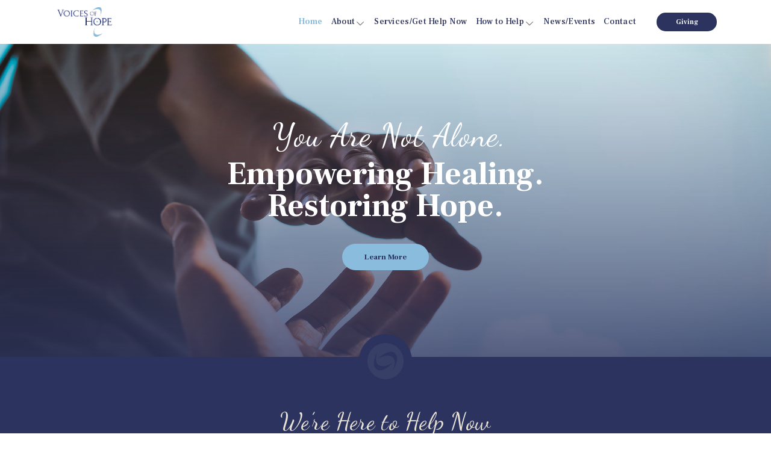

--- FILE ---
content_type: text/html; charset=UTF-8
request_url: https://www.voicesofhopemt.org/
body_size: 20510
content:
<!DOCTYPE html>
<html lang="en-US" xmlns:og="http://opengraphprotocol.org/schema/" xmlns:fb="http://www.facebook.com/2008/fbml" class="no-js scheme_default">
<head>
			<meta charset="UTF-8">
		<meta name="viewport" content="width=device-width, initial-scale=1, maximum-scale=1">
		<meta name="format-detection" content="telephone=no">
		<link rel="profile" href="//gmpg.org/xfn/11">
		<link rel="pingback" href="https://www.voicesofhopemt.org/xmlrpc.php">
		<meta name='robots' content='index, follow, max-image-preview:large, max-snippet:-1, max-video-preview:-1' />
	<style>img:is([sizes="auto" i], [sizes^="auto," i]) { contain-intrinsic-size: 3000px 1500px }</style>
	
	<!-- This site is optimized with the Yoast SEO plugin v24.7 - https://yoast.com/wordpress/plugins/seo/ -->
	<title>Home: We are Here to Listen - Crisis Support Hotline - Voices of Hope</title>
	<meta name="description" content="For nearly 50 years, Voices of Hope of Montana has provided an empathetic ear, a caring heart, and a helping hand for anyone in need." />
	<link rel="canonical" href="https://www.voicesofhopemt.org/" />
	<meta property="og:locale" content="en_US" />
	<meta property="og:type" content="website" />
	<meta property="og:title" content="Home: We are Here to Listen - Crisis Support Hotline - Voices of Hope" />
	<meta property="og:description" content="For nearly 50 years, Voices of Hope of Montana has provided an empathetic ear, a caring heart, and a helping hand for anyone in need." />
	<meta property="og:url" content="https://www.voicesofhopemt.org/" />
	<meta property="og:site_name" content="Voices of Hope" />
	<meta property="article:modified_time" content="2020-03-18T21:23:46+00:00" />
	<meta name="twitter:card" content="summary_large_image" />
	<script type="application/ld+json" class="yoast-schema-graph">{"@context":"https://schema.org","@graph":[{"@type":"WebPage","@id":"https://www.voicesofhopemt.org/","url":"https://www.voicesofhopemt.org/","name":"Home: We are Here to Listen - Crisis Support Hotline - Voices of Hope","isPartOf":{"@id":"https://www.voicesofhopemt.org/#website"},"datePublished":"2018-01-10T16:30:35+00:00","dateModified":"2020-03-18T21:23:46+00:00","description":"For nearly 50 years, Voices of Hope of Montana has provided an empathetic ear, a caring heart, and a helping hand for anyone in need.","breadcrumb":{"@id":"https://www.voicesofhopemt.org/#breadcrumb"},"inLanguage":"en-US","potentialAction":[{"@type":"ReadAction","target":["https://www.voicesofhopemt.org/"]}]},{"@type":"BreadcrumbList","@id":"https://www.voicesofhopemt.org/#breadcrumb","itemListElement":[{"@type":"ListItem","position":1,"name":"Home"}]},{"@type":"WebSite","@id":"https://www.voicesofhopemt.org/#website","url":"https://www.voicesofhopemt.org/","name":"Voices of Hope","description":"Suicidal Crisis Hotline | Great Falls, MT","potentialAction":[{"@type":"SearchAction","target":{"@type":"EntryPoint","urlTemplate":"https://www.voicesofhopemt.org/?s={search_term_string}"},"query-input":{"@type":"PropertyValueSpecification","valueRequired":true,"valueName":"search_term_string"}}],"inLanguage":"en-US"}]}</script>
	<!-- / Yoast SEO plugin. -->


<link rel='dns-prefetch' href='//www.googletagmanager.com' />
<link rel='dns-prefetch' href='//ajax.googleapis.com' />
<link rel='dns-prefetch' href='//fonts.googleapis.com' />
<link rel="alternate" type="application/rss+xml" title="Voices of Hope &raquo; Feed" href="https://www.voicesofhopemt.org/feed/" />
<link rel="alternate" type="application/rss+xml" title="Voices of Hope &raquo; Comments Feed" href="https://www.voicesofhopemt.org/comments/feed/" />
<link rel="alternate" type="text/calendar" title="Voices of Hope &raquo; iCal Feed" href="https://www.voicesofhopemt.org/events/?ical=1" />
<meta property="og:title" content="Home"/><meta property="og:type" content="article"/><meta property="og:url" content="https://www.voicesofhopemt.org/"/><meta property="og:site_name" content="Voices of Hope"/><meta property="og:image" content="/wp-content/uploads/2020/02/logo.png"/><script type="text/javascript">
/* <![CDATA[ */
window._wpemojiSettings = {"baseUrl":"https:\/\/s.w.org\/images\/core\/emoji\/15.0.3\/72x72\/","ext":".png","svgUrl":"https:\/\/s.w.org\/images\/core\/emoji\/15.0.3\/svg\/","svgExt":".svg","source":{"concatemoji":"https:\/\/www.voicesofhopemt.org\/wp-includes\/js\/wp-emoji-release.min.js?ver=e4bda58bd468db57726f531390b86feb"}};
/*! This file is auto-generated */
!function(i,n){var o,s,e;function c(e){try{var t={supportTests:e,timestamp:(new Date).valueOf()};sessionStorage.setItem(o,JSON.stringify(t))}catch(e){}}function p(e,t,n){e.clearRect(0,0,e.canvas.width,e.canvas.height),e.fillText(t,0,0);var t=new Uint32Array(e.getImageData(0,0,e.canvas.width,e.canvas.height).data),r=(e.clearRect(0,0,e.canvas.width,e.canvas.height),e.fillText(n,0,0),new Uint32Array(e.getImageData(0,0,e.canvas.width,e.canvas.height).data));return t.every(function(e,t){return e===r[t]})}function u(e,t,n){switch(t){case"flag":return n(e,"\ud83c\udff3\ufe0f\u200d\u26a7\ufe0f","\ud83c\udff3\ufe0f\u200b\u26a7\ufe0f")?!1:!n(e,"\ud83c\uddfa\ud83c\uddf3","\ud83c\uddfa\u200b\ud83c\uddf3")&&!n(e,"\ud83c\udff4\udb40\udc67\udb40\udc62\udb40\udc65\udb40\udc6e\udb40\udc67\udb40\udc7f","\ud83c\udff4\u200b\udb40\udc67\u200b\udb40\udc62\u200b\udb40\udc65\u200b\udb40\udc6e\u200b\udb40\udc67\u200b\udb40\udc7f");case"emoji":return!n(e,"\ud83d\udc26\u200d\u2b1b","\ud83d\udc26\u200b\u2b1b")}return!1}function f(e,t,n){var r="undefined"!=typeof WorkerGlobalScope&&self instanceof WorkerGlobalScope?new OffscreenCanvas(300,150):i.createElement("canvas"),a=r.getContext("2d",{willReadFrequently:!0}),o=(a.textBaseline="top",a.font="600 32px Arial",{});return e.forEach(function(e){o[e]=t(a,e,n)}),o}function t(e){var t=i.createElement("script");t.src=e,t.defer=!0,i.head.appendChild(t)}"undefined"!=typeof Promise&&(o="wpEmojiSettingsSupports",s=["flag","emoji"],n.supports={everything:!0,everythingExceptFlag:!0},e=new Promise(function(e){i.addEventListener("DOMContentLoaded",e,{once:!0})}),new Promise(function(t){var n=function(){try{var e=JSON.parse(sessionStorage.getItem(o));if("object"==typeof e&&"number"==typeof e.timestamp&&(new Date).valueOf()<e.timestamp+604800&&"object"==typeof e.supportTests)return e.supportTests}catch(e){}return null}();if(!n){if("undefined"!=typeof Worker&&"undefined"!=typeof OffscreenCanvas&&"undefined"!=typeof URL&&URL.createObjectURL&&"undefined"!=typeof Blob)try{var e="postMessage("+f.toString()+"("+[JSON.stringify(s),u.toString(),p.toString()].join(",")+"));",r=new Blob([e],{type:"text/javascript"}),a=new Worker(URL.createObjectURL(r),{name:"wpTestEmojiSupports"});return void(a.onmessage=function(e){c(n=e.data),a.terminate(),t(n)})}catch(e){}c(n=f(s,u,p))}t(n)}).then(function(e){for(var t in e)n.supports[t]=e[t],n.supports.everything=n.supports.everything&&n.supports[t],"flag"!==t&&(n.supports.everythingExceptFlag=n.supports.everythingExceptFlag&&n.supports[t]);n.supports.everythingExceptFlag=n.supports.everythingExceptFlag&&!n.supports.flag,n.DOMReady=!1,n.readyCallback=function(){n.DOMReady=!0}}).then(function(){return e}).then(function(){var e;n.supports.everything||(n.readyCallback(),(e=n.source||{}).concatemoji?t(e.concatemoji):e.wpemoji&&e.twemoji&&(t(e.twemoji),t(e.wpemoji)))}))}((window,document),window._wpemojiSettings);
/* ]]> */
</script>
<link property="stylesheet" rel='stylesheet' id='vc_extensions_cqbundle_adminicon-css' href='https://www.voicesofhopemt.org/wp-content/plugins/vc-extensions-bundle/css/admin_icon.css?ver=e4bda58bd468db57726f531390b86feb' type='text/css' media='all' />
<style id='wp-emoji-styles-inline-css' type='text/css'>

	img.wp-smiley, img.emoji {
		display: inline !important;
		border: none !important;
		box-shadow: none !important;
		height: 1em !important;
		width: 1em !important;
		margin: 0 0.07em !important;
		vertical-align: -0.1em !important;
		background: none !important;
		padding: 0 !important;
	}
</style>
<link property="stylesheet" rel='stylesheet' id='wp-block-library-css' href='https://www.voicesofhopemt.org/wp-includes/css/dist/block-library/style.min.css?ver=e4bda58bd468db57726f531390b86feb' type='text/css' media='all' />
<style id='classic-theme-styles-inline-css' type='text/css'>
/*! This file is auto-generated */
.wp-block-button__link{color:#fff;background-color:#32373c;border-radius:9999px;box-shadow:none;text-decoration:none;padding:calc(.667em + 2px) calc(1.333em + 2px);font-size:1.125em}.wp-block-file__button{background:#32373c;color:#fff;text-decoration:none}
</style>
<style id='global-styles-inline-css' type='text/css'>
:root{--wp--preset--aspect-ratio--square: 1;--wp--preset--aspect-ratio--4-3: 4/3;--wp--preset--aspect-ratio--3-4: 3/4;--wp--preset--aspect-ratio--3-2: 3/2;--wp--preset--aspect-ratio--2-3: 2/3;--wp--preset--aspect-ratio--16-9: 16/9;--wp--preset--aspect-ratio--9-16: 9/16;--wp--preset--color--black: #000000;--wp--preset--color--cyan-bluish-gray: #abb8c3;--wp--preset--color--white: #ffffff;--wp--preset--color--pale-pink: #f78da7;--wp--preset--color--vivid-red: #cf2e2e;--wp--preset--color--luminous-vivid-orange: #ff6900;--wp--preset--color--luminous-vivid-amber: #fcb900;--wp--preset--color--light-green-cyan: #7bdcb5;--wp--preset--color--vivid-green-cyan: #00d084;--wp--preset--color--pale-cyan-blue: #8ed1fc;--wp--preset--color--vivid-cyan-blue: #0693e3;--wp--preset--color--vivid-purple: #9b51e0;--wp--preset--gradient--vivid-cyan-blue-to-vivid-purple: linear-gradient(135deg,rgba(6,147,227,1) 0%,rgb(155,81,224) 100%);--wp--preset--gradient--light-green-cyan-to-vivid-green-cyan: linear-gradient(135deg,rgb(122,220,180) 0%,rgb(0,208,130) 100%);--wp--preset--gradient--luminous-vivid-amber-to-luminous-vivid-orange: linear-gradient(135deg,rgba(252,185,0,1) 0%,rgba(255,105,0,1) 100%);--wp--preset--gradient--luminous-vivid-orange-to-vivid-red: linear-gradient(135deg,rgba(255,105,0,1) 0%,rgb(207,46,46) 100%);--wp--preset--gradient--very-light-gray-to-cyan-bluish-gray: linear-gradient(135deg,rgb(238,238,238) 0%,rgb(169,184,195) 100%);--wp--preset--gradient--cool-to-warm-spectrum: linear-gradient(135deg,rgb(74,234,220) 0%,rgb(151,120,209) 20%,rgb(207,42,186) 40%,rgb(238,44,130) 60%,rgb(251,105,98) 80%,rgb(254,248,76) 100%);--wp--preset--gradient--blush-light-purple: linear-gradient(135deg,rgb(255,206,236) 0%,rgb(152,150,240) 100%);--wp--preset--gradient--blush-bordeaux: linear-gradient(135deg,rgb(254,205,165) 0%,rgb(254,45,45) 50%,rgb(107,0,62) 100%);--wp--preset--gradient--luminous-dusk: linear-gradient(135deg,rgb(255,203,112) 0%,rgb(199,81,192) 50%,rgb(65,88,208) 100%);--wp--preset--gradient--pale-ocean: linear-gradient(135deg,rgb(255,245,203) 0%,rgb(182,227,212) 50%,rgb(51,167,181) 100%);--wp--preset--gradient--electric-grass: linear-gradient(135deg,rgb(202,248,128) 0%,rgb(113,206,126) 100%);--wp--preset--gradient--midnight: linear-gradient(135deg,rgb(2,3,129) 0%,rgb(40,116,252) 100%);--wp--preset--font-size--small: 13px;--wp--preset--font-size--medium: 20px;--wp--preset--font-size--large: 36px;--wp--preset--font-size--x-large: 42px;--wp--preset--spacing--20: 0.44rem;--wp--preset--spacing--30: 0.67rem;--wp--preset--spacing--40: 1rem;--wp--preset--spacing--50: 1.5rem;--wp--preset--spacing--60: 2.25rem;--wp--preset--spacing--70: 3.38rem;--wp--preset--spacing--80: 5.06rem;--wp--preset--shadow--natural: 6px 6px 9px rgba(0, 0, 0, 0.2);--wp--preset--shadow--deep: 12px 12px 50px rgba(0, 0, 0, 0.4);--wp--preset--shadow--sharp: 6px 6px 0px rgba(0, 0, 0, 0.2);--wp--preset--shadow--outlined: 6px 6px 0px -3px rgba(255, 255, 255, 1), 6px 6px rgba(0, 0, 0, 1);--wp--preset--shadow--crisp: 6px 6px 0px rgba(0, 0, 0, 1);}:where(.is-layout-flex){gap: 0.5em;}:where(.is-layout-grid){gap: 0.5em;}body .is-layout-flex{display: flex;}.is-layout-flex{flex-wrap: wrap;align-items: center;}.is-layout-flex > :is(*, div){margin: 0;}body .is-layout-grid{display: grid;}.is-layout-grid > :is(*, div){margin: 0;}:where(.wp-block-columns.is-layout-flex){gap: 2em;}:where(.wp-block-columns.is-layout-grid){gap: 2em;}:where(.wp-block-post-template.is-layout-flex){gap: 1.25em;}:where(.wp-block-post-template.is-layout-grid){gap: 1.25em;}.has-black-color{color: var(--wp--preset--color--black) !important;}.has-cyan-bluish-gray-color{color: var(--wp--preset--color--cyan-bluish-gray) !important;}.has-white-color{color: var(--wp--preset--color--white) !important;}.has-pale-pink-color{color: var(--wp--preset--color--pale-pink) !important;}.has-vivid-red-color{color: var(--wp--preset--color--vivid-red) !important;}.has-luminous-vivid-orange-color{color: var(--wp--preset--color--luminous-vivid-orange) !important;}.has-luminous-vivid-amber-color{color: var(--wp--preset--color--luminous-vivid-amber) !important;}.has-light-green-cyan-color{color: var(--wp--preset--color--light-green-cyan) !important;}.has-vivid-green-cyan-color{color: var(--wp--preset--color--vivid-green-cyan) !important;}.has-pale-cyan-blue-color{color: var(--wp--preset--color--pale-cyan-blue) !important;}.has-vivid-cyan-blue-color{color: var(--wp--preset--color--vivid-cyan-blue) !important;}.has-vivid-purple-color{color: var(--wp--preset--color--vivid-purple) !important;}.has-black-background-color{background-color: var(--wp--preset--color--black) !important;}.has-cyan-bluish-gray-background-color{background-color: var(--wp--preset--color--cyan-bluish-gray) !important;}.has-white-background-color{background-color: var(--wp--preset--color--white) !important;}.has-pale-pink-background-color{background-color: var(--wp--preset--color--pale-pink) !important;}.has-vivid-red-background-color{background-color: var(--wp--preset--color--vivid-red) !important;}.has-luminous-vivid-orange-background-color{background-color: var(--wp--preset--color--luminous-vivid-orange) !important;}.has-luminous-vivid-amber-background-color{background-color: var(--wp--preset--color--luminous-vivid-amber) !important;}.has-light-green-cyan-background-color{background-color: var(--wp--preset--color--light-green-cyan) !important;}.has-vivid-green-cyan-background-color{background-color: var(--wp--preset--color--vivid-green-cyan) !important;}.has-pale-cyan-blue-background-color{background-color: var(--wp--preset--color--pale-cyan-blue) !important;}.has-vivid-cyan-blue-background-color{background-color: var(--wp--preset--color--vivid-cyan-blue) !important;}.has-vivid-purple-background-color{background-color: var(--wp--preset--color--vivid-purple) !important;}.has-black-border-color{border-color: var(--wp--preset--color--black) !important;}.has-cyan-bluish-gray-border-color{border-color: var(--wp--preset--color--cyan-bluish-gray) !important;}.has-white-border-color{border-color: var(--wp--preset--color--white) !important;}.has-pale-pink-border-color{border-color: var(--wp--preset--color--pale-pink) !important;}.has-vivid-red-border-color{border-color: var(--wp--preset--color--vivid-red) !important;}.has-luminous-vivid-orange-border-color{border-color: var(--wp--preset--color--luminous-vivid-orange) !important;}.has-luminous-vivid-amber-border-color{border-color: var(--wp--preset--color--luminous-vivid-amber) !important;}.has-light-green-cyan-border-color{border-color: var(--wp--preset--color--light-green-cyan) !important;}.has-vivid-green-cyan-border-color{border-color: var(--wp--preset--color--vivid-green-cyan) !important;}.has-pale-cyan-blue-border-color{border-color: var(--wp--preset--color--pale-cyan-blue) !important;}.has-vivid-cyan-blue-border-color{border-color: var(--wp--preset--color--vivid-cyan-blue) !important;}.has-vivid-purple-border-color{border-color: var(--wp--preset--color--vivid-purple) !important;}.has-vivid-cyan-blue-to-vivid-purple-gradient-background{background: var(--wp--preset--gradient--vivid-cyan-blue-to-vivid-purple) !important;}.has-light-green-cyan-to-vivid-green-cyan-gradient-background{background: var(--wp--preset--gradient--light-green-cyan-to-vivid-green-cyan) !important;}.has-luminous-vivid-amber-to-luminous-vivid-orange-gradient-background{background: var(--wp--preset--gradient--luminous-vivid-amber-to-luminous-vivid-orange) !important;}.has-luminous-vivid-orange-to-vivid-red-gradient-background{background: var(--wp--preset--gradient--luminous-vivid-orange-to-vivid-red) !important;}.has-very-light-gray-to-cyan-bluish-gray-gradient-background{background: var(--wp--preset--gradient--very-light-gray-to-cyan-bluish-gray) !important;}.has-cool-to-warm-spectrum-gradient-background{background: var(--wp--preset--gradient--cool-to-warm-spectrum) !important;}.has-blush-light-purple-gradient-background{background: var(--wp--preset--gradient--blush-light-purple) !important;}.has-blush-bordeaux-gradient-background{background: var(--wp--preset--gradient--blush-bordeaux) !important;}.has-luminous-dusk-gradient-background{background: var(--wp--preset--gradient--luminous-dusk) !important;}.has-pale-ocean-gradient-background{background: var(--wp--preset--gradient--pale-ocean) !important;}.has-electric-grass-gradient-background{background: var(--wp--preset--gradient--electric-grass) !important;}.has-midnight-gradient-background{background: var(--wp--preset--gradient--midnight) !important;}.has-small-font-size{font-size: var(--wp--preset--font-size--small) !important;}.has-medium-font-size{font-size: var(--wp--preset--font-size--medium) !important;}.has-large-font-size{font-size: var(--wp--preset--font-size--large) !important;}.has-x-large-font-size{font-size: var(--wp--preset--font-size--x-large) !important;}
:where(.wp-block-post-template.is-layout-flex){gap: 1.25em;}:where(.wp-block-post-template.is-layout-grid){gap: 1.25em;}
:where(.wp-block-columns.is-layout-flex){gap: 2em;}:where(.wp-block-columns.is-layout-grid){gap: 2em;}
:root :where(.wp-block-pullquote){font-size: 1.5em;line-height: 1.6;}
</style>
<link property="stylesheet" rel='stylesheet' id='contact-form-7-css' href='https://www.voicesofhopemt.org/wp-content/plugins/contact-form-7/includes/css/styles.css?ver=6.0.5' type='text/css' media='all' />
<link property="stylesheet" rel='stylesheet' id='jquery-ui-theme-css' href='https://ajax.googleapis.com/ajax/libs/jqueryui/1.11.4/themes/smoothness/jquery-ui.min.css?ver=1.11.4' type='text/css' media='all' />
<link property="stylesheet" rel='stylesheet' id='jquery-ui-timepicker-css' href='https://www.voicesofhopemt.org/wp-content/plugins/contact-form-7-datepicker/js/jquery-ui-timepicker/jquery-ui-timepicker-addon.min.css?ver=e4bda58bd468db57726f531390b86feb' type='text/css' media='all' />
<link property="stylesheet" rel='stylesheet' id='essential-grid-plugin-settings-css' href='https://www.voicesofhopemt.org/wp-content/plugins/essential-grid/public/assets/css/settings.css?ver=2.3.6' type='text/css' media='all' />
<link property="stylesheet" rel='stylesheet' id='tp-fontello-css' href='https://www.voicesofhopemt.org/wp-content/plugins/essential-grid/public/assets/font/fontello/css/fontello.css?ver=2.3.6' type='text/css' media='all' />
<link property="stylesheet" rel='stylesheet' id='rs-plugin-settings-css' href='https://www.voicesofhopemt.org/wp-content/plugins/revslider/public/assets/css/rs6.css?ver=6.1.6' type='text/css' media='all' />
<style id='rs-plugin-settings-inline-css' type='text/css'>
#rs-demo-id {}
</style>
<link property="stylesheet" rel='stylesheet' id='trx_addons-icons-css' href='https://www.voicesofhopemt.org/wp-content/plugins/trx_addons/css/font-icons/css/trx_addons_icons-embedded.css' type='text/css' media='all' />
<link property="stylesheet" rel='stylesheet' id='swiperslider-css' href='https://www.voicesofhopemt.org/wp-content/plugins/trx_addons/js/swiper/swiper.min.css' type='text/css' media='all' />
<link property="stylesheet" rel='stylesheet' id='magnific-popup-css' href='https://www.voicesofhopemt.org/wp-content/plugins/trx_addons/js/magnific/magnific-popup.min.css' type='text/css' media='all' />
<link property="stylesheet" rel='stylesheet' id='trx_addons-css' href='https://www.voicesofhopemt.org/wp-content/plugins/trx_addons/css/trx_addons.css' type='text/css' media='all' />
<link property="stylesheet" rel='stylesheet' id='trx_addons-animation-css' href='https://www.voicesofhopemt.org/wp-content/plugins/trx_addons/css/trx_addons.animation.css' type='text/css' media='all' />
<link property="stylesheet" rel='stylesheet' id='planet-shakers-css' href='https://www.voicesofhopemt.org/wp-content/themes/planet-shakers/style.css?ver=e4bda58bd468db57726f531390b86feb' type='text/css' media='all' />
<link property="stylesheet" rel='stylesheet' id='planet-shakers-child-css' href='https://www.voicesofhopemt.org/wp-content/themes/planet-shakers-child/style.css?ver=1.0' type='text/css' media='all' />
<style id='akismet-widget-style-inline-css' type='text/css'>

			.a-stats {
				--akismet-color-mid-green: #357b49;
				--akismet-color-white: #fff;
				--akismet-color-light-grey: #f6f7f7;

				max-width: 350px;
				width: auto;
			}

			.a-stats * {
				all: unset;
				box-sizing: border-box;
			}

			.a-stats strong {
				font-weight: 600;
			}

			.a-stats a.a-stats__link,
			.a-stats a.a-stats__link:visited,
			.a-stats a.a-stats__link:active {
				background: var(--akismet-color-mid-green);
				border: none;
				box-shadow: none;
				border-radius: 8px;
				color: var(--akismet-color-white);
				cursor: pointer;
				display: block;
				font-family: -apple-system, BlinkMacSystemFont, 'Segoe UI', 'Roboto', 'Oxygen-Sans', 'Ubuntu', 'Cantarell', 'Helvetica Neue', sans-serif;
				font-weight: 500;
				padding: 12px;
				text-align: center;
				text-decoration: none;
				transition: all 0.2s ease;
			}

			/* Extra specificity to deal with TwentyTwentyOne focus style */
			.widget .a-stats a.a-stats__link:focus {
				background: var(--akismet-color-mid-green);
				color: var(--akismet-color-white);
				text-decoration: none;
			}

			.a-stats a.a-stats__link:hover {
				filter: brightness(110%);
				box-shadow: 0 4px 12px rgba(0, 0, 0, 0.06), 0 0 2px rgba(0, 0, 0, 0.16);
			}

			.a-stats .count {
				color: var(--akismet-color-white);
				display: block;
				font-size: 1.5em;
				line-height: 1.4;
				padding: 0 13px;
				white-space: nowrap;
			}
		
</style>
<link property="stylesheet" rel='stylesheet' id='js_composer_front-css' href='https://www.voicesofhopemt.org/wp-content/plugins/js_composer/assets/css/js_composer.min.css?ver=6.1' type='text/css' media='all' />
<link property="stylesheet" rel='stylesheet' id='wpgdprc-front-css-css' href='https://www.voicesofhopemt.org/wp-content/plugins/wp-gdpr-compliance/Assets/css/front.css?ver=1708099343' type='text/css' media='all' />
<style id='wpgdprc-front-css-inline-css' type='text/css'>
:root{--wp-gdpr--bar--background-color: #000000;--wp-gdpr--bar--color: #ffffff;--wp-gdpr--button--background-color: #000000;--wp-gdpr--button--background-color--darken: #000000;--wp-gdpr--button--color: #ffffff;}
</style>
<link property="stylesheet" rel='stylesheet' id='planet-shakers-font-google_fonts-css' href='https://fonts.googleapis.com/css?family=Roboto:300,300italic,400,400italic,700,700italic|Frank+Ruhl+Libre:400,500,700|Dancing+Script:400,400italic,700,700italic|Lora:300,400,500,600,700&#038;subset=latin,latin-ext' type='text/css' media='all' />
<link property="stylesheet" rel='stylesheet' id='fontello-icons-css' href='https://www.voicesofhopemt.org/wp-content/themes/planet-shakers/css/font-icons/css/fontello-embedded.css' type='text/css' media='all' />
<link property="stylesheet" rel='stylesheet' id='planet-shakers-main-css' href='https://www.voicesofhopemt.org/wp-content/themes/planet-shakers/style.css' type='text/css' media='all' />
<link property="stylesheet" rel='stylesheet' id='planet-shakers-custom-css' href='https://www.voicesofhopemt.org/wp-content/themes/planet-shakers/css/__custom.css' type='text/css' media='all' />
<link property="stylesheet" rel='stylesheet' id='planet-shakers-color-default-css' href='https://www.voicesofhopemt.org/wp-content/themes/planet-shakers/css/__colors_default.css' type='text/css' media='all' />
<link property="stylesheet" rel='stylesheet' id='planet-shakers-color-dark-css' href='https://www.voicesofhopemt.org/wp-content/themes/planet-shakers/css/__colors_dark.css' type='text/css' media='all' />
<link property="stylesheet" rel='stylesheet' id='mediaelement-css' href='https://www.voicesofhopemt.org/wp-includes/js/mediaelement/mediaelementplayer-legacy.min.css?ver=4.2.17' type='text/css' media='all' />
<link property="stylesheet" rel='stylesheet' id='wp-mediaelement-css' href='https://www.voicesofhopemt.org/wp-includes/js/mediaelement/wp-mediaelement.min.css?ver=e4bda58bd468db57726f531390b86feb' type='text/css' media='all' />
<link property="stylesheet" rel='stylesheet' id='trx_addons-responsive-css' href='https://www.voicesofhopemt.org/wp-content/plugins/trx_addons/css/trx_addons.responsive.css' type='text/css' media='all' />
<link property="stylesheet" rel='stylesheet' id='planet-shakers-responsive-css' href='https://www.voicesofhopemt.org/wp-content/themes/planet-shakers/css/responsive.css' type='text/css' media='all' />
<script type="text/javascript" src="https://www.voicesofhopemt.org/wp-includes/js/jquery/jquery.min.js?ver=3.7.1" id="jquery-core-js"></script>
<script type="text/javascript" src="https://www.voicesofhopemt.org/wp-includes/js/jquery/jquery-migrate.min.js?ver=3.4.1" id="jquery-migrate-js"></script>
<script type="text/javascript" src="https://www.voicesofhopemt.org/wp-content/plugins/revslider/public/assets/js/revolution.tools.min.js?ver=6.0" id="tp-tools-js"></script>
<script type="text/javascript" src="https://www.voicesofhopemt.org/wp-content/plugins/revslider/public/assets/js/rs6.min.js?ver=6.1.6" id="revmin-js"></script>

<!-- Google tag (gtag.js) snippet added by Site Kit -->

<!-- Google Analytics snippet added by Site Kit -->
<script type="text/javascript" src="https://www.googletagmanager.com/gtag/js?id=G-27VH71BS95" id="google_gtagjs-js" async></script>
<script type="text/javascript" id="google_gtagjs-js-after">
/* <![CDATA[ */
window.dataLayer = window.dataLayer || [];function gtag(){dataLayer.push(arguments);}
gtag("set","linker",{"domains":["www.voicesofhopemt.org"]});
gtag("js", new Date());
gtag("set", "developer_id.dZTNiMT", true);
gtag("config", "G-27VH71BS95");
/* ]]> */
</script>

<!-- End Google tag (gtag.js) snippet added by Site Kit -->
<script type="text/javascript" id="wpgdprc-front-js-js-extra">
/* <![CDATA[ */
var wpgdprcFront = {"ajaxUrl":"https:\/\/www.voicesofhopemt.org\/wp-admin\/admin-ajax.php","ajaxNonce":"0abf99a3a8","ajaxArg":"security","pluginPrefix":"wpgdprc","blogId":"1","isMultiSite":"","locale":"en_US","showSignUpModal":"","showFormModal":"","cookieName":"wpgdprc-consent","consentVersion":"","path":"\/","prefix":"wpgdprc"};
/* ]]> */
</script>
<script type="text/javascript" src="https://www.voicesofhopemt.org/wp-content/plugins/wp-gdpr-compliance/Assets/js/front.min.js?ver=1708099343" id="wpgdprc-front-js-js"></script>
<link rel="https://api.w.org/" href="https://www.voicesofhopemt.org/wp-json/" /><link rel="alternate" title="JSON" type="application/json" href="https://www.voicesofhopemt.org/wp-json/wp/v2/pages/286" /><link rel="EditURI" type="application/rsd+xml" title="RSD" href="https://www.voicesofhopemt.org/xmlrpc.php?rsd" />

<link rel='shortlink' href='https://www.voicesofhopemt.org/' />
<link rel="alternate" title="oEmbed (JSON)" type="application/json+oembed" href="https://www.voicesofhopemt.org/wp-json/oembed/1.0/embed?url=https%3A%2F%2Fwww.voicesofhopemt.org%2F" />
<link rel="alternate" title="oEmbed (XML)" type="text/xml+oembed" href="https://www.voicesofhopemt.org/wp-json/oembed/1.0/embed?url=https%3A%2F%2Fwww.voicesofhopemt.org%2F&#038;format=xml" />
<meta name="generator" content="Site Kit by Google 1.149.1" /><meta name="tec-api-version" content="v1"><meta name="tec-api-origin" content="https://www.voicesofhopemt.org"><link rel="alternate" href="https://www.voicesofhopemt.org/wp-json/tribe/events/v1/" /><meta name="generator" content="Powered by WPBakery Page Builder - drag and drop page builder for WordPress."/>
<meta name="generator" content="Powered by Slider Revolution 6.1.6 - responsive, Mobile-Friendly Slider Plugin for WordPress with comfortable drag and drop interface." />
<link rel="icon" href="https://www.voicesofhopemt.org/wp-content/uploads/2020/02/favicon.png" sizes="32x32" />
<link rel="icon" href="https://www.voicesofhopemt.org/wp-content/uploads/2020/02/favicon.png" sizes="192x192" />
<link rel="apple-touch-icon" href="https://www.voicesofhopemt.org/wp-content/uploads/2020/02/favicon.png" />
<meta name="msapplication-TileImage" content="https://www.voicesofhopemt.org/wp-content/uploads/2020/02/favicon.png" />
<script type="text/javascript">function setREVStartSize(e){			
			try {								
				var pw = document.getElementById(e.c).parentNode.offsetWidth,
					newh;
				pw = pw===0 || isNaN(pw) ? window.innerWidth : pw;
				e.tabw = e.tabw===undefined ? 0 : parseInt(e.tabw);
				e.thumbw = e.thumbw===undefined ? 0 : parseInt(e.thumbw);
				e.tabh = e.tabh===undefined ? 0 : parseInt(e.tabh);
				e.thumbh = e.thumbh===undefined ? 0 : parseInt(e.thumbh);
				e.tabhide = e.tabhide===undefined ? 0 : parseInt(e.tabhide);
				e.thumbhide = e.thumbhide===undefined ? 0 : parseInt(e.thumbhide);
				e.mh = e.mh===undefined || e.mh=="" || e.mh==="auto" ? 0 : parseInt(e.mh,0);		
				if(e.layout==="fullscreen" || e.l==="fullscreen") 						
					newh = Math.max(e.mh,window.innerHeight);				
				else{					
					e.gw = Array.isArray(e.gw) ? e.gw : [e.gw];
					for (var i in e.rl) if (e.gw[i]===undefined || e.gw[i]===0) e.gw[i] = e.gw[i-1];					
					e.gh = e.el===undefined || e.el==="" || (Array.isArray(e.el) && e.el.length==0)? e.gh : e.el;
					e.gh = Array.isArray(e.gh) ? e.gh : [e.gh];
					for (var i in e.rl) if (e.gh[i]===undefined || e.gh[i]===0) e.gh[i] = e.gh[i-1];
										
					var nl = new Array(e.rl.length),
						ix = 0,						
						sl;					
					e.tabw = e.tabhide>=pw ? 0 : e.tabw;
					e.thumbw = e.thumbhide>=pw ? 0 : e.thumbw;
					e.tabh = e.tabhide>=pw ? 0 : e.tabh;
					e.thumbh = e.thumbhide>=pw ? 0 : e.thumbh;					
					for (var i in e.rl) nl[i] = e.rl[i]<window.innerWidth ? 0 : e.rl[i];
					sl = nl[0];									
					for (var i in nl) if (sl>nl[i] && nl[i]>0) { sl = nl[i]; ix=i;}															
					var m = pw>(e.gw[ix]+e.tabw+e.thumbw) ? 1 : (pw-(e.tabw+e.thumbw)) / (e.gw[ix]);					

					newh =  (e.type==="carousel" && e.justify==="true" ? e.gh[ix] : (e.gh[ix] * m)) + (e.tabh + e.thumbh);
				}			
				
				if(window.rs_init_css===undefined) window.rs_init_css = document.head.appendChild(document.createElement("style"));					
				document.getElementById(e.c).height = newh;
				window.rs_init_css.innerHTML += "#"+e.c+"_wrapper { height: "+newh+"px }";				
			} catch(e){
				console.log("Failure at Presize of Slider:" + e)
			}					   
		  };</script>
<style type="text/css" data-type="vc_shortcodes-custom-css">.vc_custom_1580946126321{background-color: #2b335e !important;}.vc_custom_1580954104413{background-color: #faf9f7 !important;}.vc_custom_1580955923558{padding-bottom: 5rem !important;background-color: #faf9f7 !important;}.vc_custom_1580958703323{margin-top: 5rem !important;margin-bottom: 8rem !important;background-color: #89bcdd !important;}.vc_custom_1580946126321{background-color: #2b335e !important;}.vc_custom_1582144889909{background-image: url(http://www.voicesofhopemt.org/wp-content/uploads/2020/02/get-suicide-help.jpg?id=2519) !important;background-position: center !important;background-repeat: no-repeat !important;background-size: cover !important;}.vc_custom_1581119448431{background-color: #e8e3d6 !important;}.vc_custom_1580948742004{background-color: #2b335e !important;background-size: cover !important;}.vc_custom_1581022923926{margin-top: 15px !important;margin-bottom: 15px !important;}.vc_custom_1582144744137{border-bottom-width: 0px !important;padding-right: 0px !important;padding-left: 0px !important;background-image: url(http://www.voicesofhopemt.org/wp-content/uploads/2020/02/call-now.jpg?id=2517) !important;background-position: top right !important;background-repeat: no-repeat !important;background-size: cover !important;}.vc_custom_1581614284796{padding-top: 5% !important;padding-right: 5% !important;padding-bottom: 5% !important;padding-left: 5% !important;}.vc_custom_1581614487500{padding-top: 10px !important;padding-right: 0px !important;padding-bottom: 0px !important;padding-left: 0px !important;}.vc_custom_1580948742004{background-color: #2b335e !important;background-size: cover !important;}.vc_custom_1581555050311{background-size: cover !important;}.vc_custom_1581555548005{padding-top: 5rem !important;}.vc_custom_1581555561553{margin-bottom: 5rem !important;}.vc_custom_1581119094503{background-color: #e8e3d6 !important;background-size: cover !important;}</style><noscript><style> .wpb_animate_when_almost_visible { opacity: 1; }</style></noscript></head>

<body class="home page-template-default page page-id-286 ua_chrome frontpage tribe-no-js body_tag scheme_default blog_mode_front body_style_wide  is_stream blog_style_excerpt sidebar_hide expand_content remove_margins trx_addons_present header_type_custom header_style_header-custom-2029 header_position_default menu_style_top no_layout wpb-js-composer js-comp-ver-6.1 vc_responsive">

	
	<div class="body_wrap">

		<div class="page_wrap"><header class="top_panel top_panel_custom top_panel_custom_2029 top_panel_custom_header-simple without_bg_image"><div class="vc_row wpb_row vc_row-fluid sc_layouts_row sc_layouts_row_type_compact sc_layouts_row_fixed sc_layouts_hide_on_tablet sc_layouts_hide_on_mobile"><div class="wpb_column vc_column_container vc_col-sm-12 sc_layouts_column sc_layouts_column_align_center sc_layouts_column_icons_position_left"><div class="vc_column-inner"><div class="wpb_wrapper"><div id="sc_content_1742123206"
		class="sc_content sc_content_default sc_content_width_1_1 sc_float_center"><div class="sc_content_container"><div class="vc_row wpb_row vc_inner vc_row-fluid vc_row-o-content-middle vc_row-flex"><div class="wpb_column vc_column_container vc_col-sm-3 sc_layouts_column sc_layouts_column_align_left sc_layouts_column_icons_position_left"><div class="vc_column-inner vc_custom_1571064973790"><div class="wpb_wrapper"><div class="sc_layouts_item"><a href="#" id="sc_layouts_logo_1840666445" class="sc_layouts_logo sc_layouts_logo_default"><img class="logo_image"
					src="https://www.voicesofhopemt.org/wp-content/uploads/2020/02/logo.png"
					alt="Voices of Hope" width="193" height="101"></a><!-- /.sc_layouts_logo --></div></div></div></div><div class="wpb_column vc_column_container vc_col-sm-9 sc_layouts_column sc_layouts_column_align_right sc_layouts_column_icons_position_right"><div class="vc_column-inner"><div class="wpb_wrapper"><div class="sc_layouts_item"><nav class="sc_layouts_menu sc_layouts_menu_default sc_layouts_menu_dir_horizontal menu_hover_slide_line hide_on_mobile" itemtype="http://schema.org/SiteNavigationElement" itemscope="itemscope" id="sc_layouts_menu_210737564" data-animation-in="fadeInUpSmall" data-animation-out="fadeOutDownSmall"		><ul id="menu_main" class="sc_layouts_menu_nav menu_main_nav"><li id="menu-item-2311" class="menu-item menu-item-type-post_type menu-item-object-page menu-item-home current-menu-item page_item page-item-286 current_page_item menu-item-2311"><a href="https://www.voicesofhopemt.org/" aria-current="page"><span>Home</span></a></li><li id="menu-item-2312" class="menu-item menu-item-type-post_type menu-item-object-page menu-item-has-children menu-item-2312"><a href="https://www.voicesofhopemt.org/about/"><span>About</span></a>
<ul class="sub-menu"><li id="menu-item-2580" class="menu-item menu-item-type-custom menu-item-object-custom menu-item-2580"><a target="_blank" href="https://www.voicesofhopemt.org/wp-content/uploads/2025/10/Annual-Report-2023-2024.pdf"><span>Annual Report</span></a></li></ul>
</li><li id="menu-item-2313" class="menu-item menu-item-type-post_type menu-item-object-page menu-item-2313"><a href="https://www.voicesofhopemt.org/get-help-now/"><span>Services/Get Help Now</span></a></li><li id="menu-item-2336" class="menu-item menu-item-type-custom menu-item-object-custom menu-item-has-children menu-item-2336"><a href="#"><span>How to Help</span></a>
<ul class="sub-menu"><li id="menu-item-2335" class="menu-item menu-item-type-post_type menu-item-object-page menu-item-2335"><a href="https://www.voicesofhopemt.org/volunteer/"><span>Volunteer</span></a></li><li id="menu-item-2359" class="menu-item menu-item-type-post_type menu-item-object-page menu-item-2359"><a href="https://www.voicesofhopemt.org/employment/"><span>Employment</span></a></li><li id="menu-item-2368" class="menu-item menu-item-type-post_type menu-item-object-page menu-item-2368"><a href="https://www.voicesofhopemt.org/donate/"><span>Donate</span></a></li></ul>
</li><li id="menu-item-2434" class="menu-item menu-item-type-post_type menu-item-object-page menu-item-2434"><a href="https://www.voicesofhopemt.org/news-events/"><span>News/Events</span></a></li><li id="menu-item-2436" class="menu-item menu-item-type-post_type menu-item-object-page menu-item-2436"><a href="https://www.voicesofhopemt.org/contact/"><span>Contact</span></a></li></ul></nav><!-- /.sc_layouts_menu --><div class="sc_layouts_iconed_text sc_layouts_menu_mobile_button">
		<a class="sc_layouts_item_link sc_layouts_iconed_text_link" href="#">
			<span class="sc_layouts_item_icon sc_layouts_iconed_text_icon trx_addons_icon-menu"></span>
		</a>
	</div></div><div class="sc_layouts_item"><a href="/give-now/" id="sc_button_1588421800" class="sc_button sc_button_default giving_button_top sc_button_size_small sc_button_icon_left"><span class="sc_button_text"><span class="sc_button_title">Giving</span></span><!-- /.sc_button_text --></a><!-- /.sc_button --></div></div></div></div></div></div></div><!-- /.sc_content --></div></div></div></div><div class="vc_row wpb_row vc_row-fluid sc_layouts_row sc_layouts_row_type_compact sc_layouts_row_fixed sc_layouts_hide_on_desktop sc_layouts_hide_on_notebook sc_layouts_hide_on_mobile"><div class="wpb_column vc_column_container vc_col-sm-12 sc_layouts_column sc_layouts_column_align_center sc_layouts_column_icons_position_left"><div class="vc_column-inner"><div class="wpb_wrapper"><div id="sc_content_1574595726"
		class="sc_content sc_content_default sc_content_width_1_1 sc_float_center"><div class="sc_content_container"><div class="vc_row wpb_row vc_inner vc_row-fluid vc_row-o-content-middle vc_row-flex"><div class="wpb_column vc_column_container vc_col-sm-3 sc_layouts_column sc_layouts_column_align_left sc_layouts_column_icons_position_left"><div class="vc_column-inner vc_custom_1533912144013"><div class="wpb_wrapper"><div class="sc_layouts_item"><a href="#" id="sc_layouts_logo_514713064" class="sc_layouts_logo sc_layouts_logo_default"><img class="logo_image"
					src="https://www.voicesofhopemt.org/wp-content/uploads/2020/02/logo.png"
					alt="Voices of Hope" width="193" height="101"></a><!-- /.sc_layouts_logo --></div></div></div></div><div class="wpb_column vc_column_container vc_col-sm-9 vc_col-lg-offset-0 vc_col-lg-9 vc_col-sm-offset-0 sc_layouts_column sc_layouts_column_align_left sc_layouts_column_icons_position_left"><div class="vc_column-inner vc_custom_1561213062382"><div class="wpb_wrapper"><div class="sc_layouts_item"><nav class="sc_layouts_menu sc_layouts_menu_default sc_layouts_menu_dir_horizontal menu_hover_slide_line hide_on_mobile" itemtype="http://schema.org/SiteNavigationElement" itemscope="itemscope" id="sc_layouts_menu_2096360804" data-animation-in="fadeInUpSmall" data-animation-out="fadeOutDownSmall"		><ul id="menu_main" class="sc_layouts_menu_nav menu_main_nav"><li id="menu-item-2311" class="menu-item menu-item-type-post_type menu-item-object-page menu-item-home current-menu-item page_item page-item-286 current_page_item menu-item-2311"><a href="https://www.voicesofhopemt.org/" aria-current="page"><span>Home</span></a></li><li id="menu-item-2312" class="menu-item menu-item-type-post_type menu-item-object-page menu-item-has-children menu-item-2312"><a href="https://www.voicesofhopemt.org/about/"><span>About</span></a>
<ul class="sub-menu"><li id="menu-item-2580" class="menu-item menu-item-type-custom menu-item-object-custom menu-item-2580"><a target="_blank" href="https://www.voicesofhopemt.org/wp-content/uploads/2025/10/Annual-Report-2023-2024.pdf"><span>Annual Report</span></a></li></ul>
</li><li id="menu-item-2313" class="menu-item menu-item-type-post_type menu-item-object-page menu-item-2313"><a href="https://www.voicesofhopemt.org/get-help-now/"><span>Services/Get Help Now</span></a></li><li id="menu-item-2336" class="menu-item menu-item-type-custom menu-item-object-custom menu-item-has-children menu-item-2336"><a href="#"><span>How to Help</span></a>
<ul class="sub-menu"><li id="menu-item-2335" class="menu-item menu-item-type-post_type menu-item-object-page menu-item-2335"><a href="https://www.voicesofhopemt.org/volunteer/"><span>Volunteer</span></a></li><li id="menu-item-2359" class="menu-item menu-item-type-post_type menu-item-object-page menu-item-2359"><a href="https://www.voicesofhopemt.org/employment/"><span>Employment</span></a></li><li id="menu-item-2368" class="menu-item menu-item-type-post_type menu-item-object-page menu-item-2368"><a href="https://www.voicesofhopemt.org/donate/"><span>Donate</span></a></li></ul>
</li><li id="menu-item-2434" class="menu-item menu-item-type-post_type menu-item-object-page menu-item-2434"><a href="https://www.voicesofhopemt.org/news-events/"><span>News/Events</span></a></li><li id="menu-item-2436" class="menu-item menu-item-type-post_type menu-item-object-page menu-item-2436"><a href="https://www.voicesofhopemt.org/contact/"><span>Contact</span></a></li></ul></nav><!-- /.sc_layouts_menu --><div class="sc_layouts_iconed_text sc_layouts_menu_mobile_button">
		<a class="sc_layouts_item_link sc_layouts_iconed_text_link" href="#">
			<span class="sc_layouts_item_icon sc_layouts_iconed_text_icon trx_addons_icon-menu"></span>
		</a>
	</div></div></div></div></div></div></div></div><!-- /.sc_content --></div></div></div></div><div class="vc_row wpb_row vc_row-fluid sc_layouts_row sc_layouts_row_type_compact sc_layouts_row_delimiter sc_layouts_row_fixed sc_layouts_row_fixed_always sc_layouts_hide_on_desktop sc_layouts_hide_on_notebook sc_layouts_hide_on_tablet"><div class="wpb_column vc_column_container vc_col-sm-12 sc_layouts_column_icons_position_left"><div class="vc_column-inner"><div class="wpb_wrapper"><div id="sc_content_620841538"
		class="sc_content sc_content_default sc_content_width_1_1 sc_float_center"><div class="sc_content_container"><div class="vc_row wpb_row vc_inner vc_row-fluid vc_row-o-equal-height vc_row-o-content-middle vc_row-flex"><div class="wpb_column vc_column_container vc_col-sm-4 vc_col-xs-5 sc_layouts_column sc_layouts_column_align_left sc_layouts_column_icons_position_left"><div class="vc_column-inner"><div class="wpb_wrapper"><div class="sc_layouts_item"><a href="#" id="sc_layouts_logo_269975947" class="sc_layouts_logo sc_layouts_logo_default"><img class="logo_image"
					src="https://www.voicesofhopemt.org/wp-content/uploads/2020/02/logo.png"
					alt="Voices of Hope" width="193" height="101"></a><!-- /.sc_layouts_logo --></div></div></div></div><div class="wpb_column vc_column_container vc_col-sm-8 vc_col-xs-7 sc_layouts_column sc_layouts_column_align_right sc_layouts_column_icons_position_left"><div class="vc_column-inner"><div class="wpb_wrapper"><div class="sc_layouts_item sc_layouts_item_menu_mobile_button"><div id="sc_layouts_menu_616749730" class="sc_layouts_iconed_text sc_layouts_menu_mobile_button sc_layouts_menu_mobile_button_burger without_menu">
		<a class="sc_layouts_item_link sc_layouts_iconed_text_link" href="#">
			<span class="sc_layouts_item_icon sc_layouts_iconed_text_icon trx_addons_icon-menu"></span>
		</a>
		</div></div></div></div></div></div></div></div><!-- /.sc_content --></div></div></div></div></header><div class="menu_mobile_overlay"></div>
<div class="menu_mobile menu_mobile_fullscreen scheme_dark">
	<div class="menu_mobile_inner">
		<a class="menu_mobile_close icon-cancel"></a><nav class="menu_mobile_nav_area"><ul id="menu_mobile_950689202"><li id="menu_mobile-item-2311" class="menu-item menu-item-type-post_type menu-item-object-page menu-item-home current-menu-item page_item page-item-286 current_page_item menu-item-2311"><a href="https://www.voicesofhopemt.org/" aria-current="page"><span>Home</span></a></li><li id="menu_mobile-item-2312" class="menu-item menu-item-type-post_type menu-item-object-page menu-item-has-children menu-item-2312"><a href="https://www.voicesofhopemt.org/about/"><span>About</span></a>
<ul class="sub-menu"><li id="menu_mobile-item-2580" class="menu-item menu-item-type-custom menu-item-object-custom menu-item-2580"><a target="_blank" href="https://www.voicesofhopemt.org/wp-content/uploads/2025/10/Annual-Report-2023-2024.pdf"><span>Annual Report</span></a></li></ul>
</li><li id="menu_mobile-item-2313" class="menu-item menu-item-type-post_type menu-item-object-page menu-item-2313"><a href="https://www.voicesofhopemt.org/get-help-now/"><span>Services/Get Help Now</span></a></li><li id="menu_mobile-item-2336" class="menu-item menu-item-type-custom menu-item-object-custom menu-item-has-children menu-item-2336"><a href="#"><span>How to Help</span></a>
<ul class="sub-menu"><li id="menu_mobile-item-2335" class="menu-item menu-item-type-post_type menu-item-object-page menu-item-2335"><a href="https://www.voicesofhopemt.org/volunteer/"><span>Volunteer</span></a></li><li id="menu_mobile-item-2359" class="menu-item menu-item-type-post_type menu-item-object-page menu-item-2359"><a href="https://www.voicesofhopemt.org/employment/"><span>Employment</span></a></li><li id="menu_mobile-item-2368" class="menu-item menu-item-type-post_type menu-item-object-page menu-item-2368"><a href="https://www.voicesofhopemt.org/donate/"><span>Donate</span></a></li></ul>
</li><li id="menu_mobile-item-2434" class="menu-item menu-item-type-post_type menu-item-object-page menu-item-2434"><a href="https://www.voicesofhopemt.org/news-events/"><span>News/Events</span></a></li><li id="menu_mobile-item-2436" class="menu-item menu-item-type-post_type menu-item-object-page menu-item-2436"><a href="https://www.voicesofhopemt.org/contact/"><span>Contact</span></a></li></ul></nav>
		<a href="/give-now/"><div class="mobileNavAction">Give Now</div></a>

		<div class="search_wrap search_style_normal search_mobile">
	<div class="search_form_wrap">
		<form role="search" method="get" class="search_form" action="https://www.voicesofhopemt.org/">
			<input type="text" class="search_field" placeholder="Search" value="" name="s">
			<button type="submit" class="search_submit trx_addons_icon-search"></button>
					</form>
	</div>
	</div><div class="socials_mobile"><a target="_blank" href="https://www.facebook.com/Voices-of-Hope-167453803313947/" class="social_item social_item_style_icons sc_icon_type_icons social_item_type_icons"><span class="social_icon social_icon_facebook"><span class="icon-facebook"></span></span></a></div>	</div>
</div>

			<div class="page_content_wrap">

								<div class="content_wrap">
				
									

					<div class="content">
										

<article id="post-286" class="post_item_single post_type_page post-286 page type-page status-publish hentry" itemscope="itemscope"
		   itemprop="mainEntityOfPage"
		   itemtype="http://schema.org/Website"
		   itemid="https://www.voicesofhopemt.org/"
		   content="Home">

	<div class="structured_data_snippets">
		<meta itemprop="headline" content="Home">
		<meta itemprop="datePublished" content="2018-01-10">
		<meta itemprop="dateModified" content="2020-03-18">
		<div itemscope itemprop="publisher" itemtype="https://schema.org/Organization">
			<meta itemprop="name" content="Voices of Hope">
			<meta itemprop="telephone" content="">
			<meta itemprop="address" content="">
					</div>
		<div itemscope itemprop="author" itemtype="https://schema.org/Person">
				<meta itemprop="name" content="User 1">
			</div></div>
	<div class="post_content entry-content">
		<div class="vc_row wpb_row vc_row-fluid gradOverlay"><div class="wpb_column vc_column_container vc_col-sm-12 sc_layouts_column_icons_position_left"><div class="vc_column-inner"><div class="wpb_wrapper"><div class="wpb_revslider_element wpb_content_element">
			<!-- START home1 REVOLUTION SLIDER 6.1.6 --><p class="rs-p-wp-fix"></p>
			<rs-module-wrap id="rev_slider_1_1_wrapper" data-source="gallery" style="background:transparent;padding:0;margin:0px auto;margin-top:0;margin-bottom:0;">
				<rs-module id="rev_slider_1_1" style="display:none;" data-version="6.1.6">
					<rs-slides>
						<rs-slide data-key="rs-1" data-title="Slide" data-anim="ei:d;eo:d;s:600;r:0;t:fade;sl:d;">
							<img fetchpriority="high" decoding="async" src="//www.voicesofhopemt.org/wp-content/uploads/2020/02/hope-hero.jpg" alt="reach help suicide support listen depressed" title="hope-hero" width="1920" height="1280" class="rev-slidebg" data-no-retina>
<!--
							--><rs-layer
								id="slider-1-slide-1-layer-1" 
								data-type="text"
								data-color="#ffffff"
								data-rsp_ch="on"
								data-xy="x:c;y:c;yo:-25px;"
								data-text="s:80;l:80;ls:0px;fw:700;a:center;"
								data-frame_0="tp:600;"
								data-frame_1="tp:600;sR:10;"
								data-frame_999="o:0;tp:600;st:w;sR:8690;"
								style="z-index:5;font-family:Frank Ruhl Libre;"
							>Empowering Healing.<br>Restoring Hope. 
							</rs-layer><!--

							--><rs-layer
								id="slider-1-slide-1-layer-5" 
								class="sc_button_hover_slide_left line_hight rev-btn"
								data-type="button"
								data-color="rgba(255,255,255,1)"
								data-rsp_ch="on"
								data-xy="x:c;y:c;yo:142px;"
								data-text="s:20;fw:700;a:center;"
								data-vbility="t,t,f,f"
								data-actions='o:click;a:simplelink;target:_self;url:/get-help-now/;'
								data-padding="t:33;r:55;b:33;l:56;"
								data-border="bor:30px,30px,30px,30px;"
								data-frame_0="tp:600;"
								data-frame_1="tp:600;sR:10;"
								data-frame_999="o:0;tp:600;st:w;sR:8690;"
								data-frame_hover="c:#000;bgc:#f9e699;boc:rgba(0,0,0,0);bor:30px,30px,30px,30px;bos:solid;oX:50;oY:50;sp:0;"
								style="z-index:6;background-color:#eb763c;font-family:Frank Ruhl Libre;cursor:pointer;outline:none;box-shadow:none;box-sizing:border-box;-moz-box-sizing:border-box;-webkit-box-sizing:border-box;-webkit-transition:background-position .3s ease;-moz-transition:background-position .3s ease;-o-transition:background-position .3s ease;transition:background-position .3s ease;"
							>Learn More 
							</rs-layer><!--

							--><rs-layer
								id="slider-1-slide-1-layer-7" 
								data-type="text"
								data-color="#ffffff"
								data-rsp_ch="on"
								data-xy="x:c;y:c;yo:-155px;"
								data-text="s:80;l:80;ls:1px;a:center;"
								data-dim="w:560px;h:90px;"
								data-frame_0="tp:600;"
								data-frame_1="tp:600;sR:10;"
								data-frame_999="o:0;tp:600;st:w;sR:8690;"
								style="z-index:7;font-family:Dancing Script;"
							>You Are Not Alone. 
							</rs-layer><!--
-->						</rs-slide>
					</rs-slides>
					<rs-progress class="rs-bottom" style="visibility: hidden !important;"></rs-progress>
				</rs-module>
				<script type="text/javascript">
					setREVStartSize({c: 'rev_slider_1_1',rl:[1240,1024,778,480],el:[780],gw:[1920],gh:[780],type:'standard',justify:'',layout:'fullwidth',mh:"0"});
					var	revapi1,
						tpj;
					jQuery(function() {
						tpj = jQuery;
						if(tpj("#rev_slider_1_1").revolution == undefined){
							revslider_showDoubleJqueryError("#rev_slider_1_1");
						}else{
							revapi1 = tpj("#rev_slider_1_1").show().revolution({
								jsFileLocation:"//www.voicesofhopemt.org/wp-content/plugins/revslider/public/assets/js/",
								sliderLayout:"fullwidth",
								visibilityLevels:"1240,1024,778,480",
								gridwidth:1920,
								gridheight:780,
								spinner:"spinner0",
								editorheight:"780,416,760,500",
								responsiveLevels:"1240,1024,778,480",
								disableProgressBar:"on",
								navigation: {
									mouseScrollNavigation:false,
									onHoverStop:false,
									touch: {
										touchenabled:true,
										touchOnDesktop:true
									}
								},
								fallbacks: {
									allowHTML5AutoPlayOnAndroid:true
								},
							});
						}
						
					});
				</script>
			</rs-module-wrap>
			<!-- END REVOLUTION SLIDER -->
</div></div></div></div></div><div data-vc-full-width="true" data-vc-full-width-init="false" class="vc_row wpb_row vc_row-fluid vc_custom_1580946126321 vc_row-has-fill scheme_dark"><div class="wpb_column vc_column_container vc_col-sm-12 sc_shift_y_tiny_negative sc_layouts_column sc_layouts_column_align_center sc_layouts_column_icons_position_left"><div class="vc_column-inner"><div class="wpb_wrapper"><div id="sc_icons_166057127" 
	class="sc_icons sc_icons_modern sc_icons_size_small sc_align_center  vc_custom_1580948742004"><div class="sc_icons_item"><div class="sc_icons_image"><img decoding="async" src="https://www.voicesofhopemt.org/wp-content/uploads/2020/02/voh-icon-1.png" alt="Icon" width="60" height="60"></div></div></div><!-- /.sc_icons --><div class="vc_row wpb_row vc_inner vc_row-fluid scheme_default"><div class="wpb_column vc_column_container vc_col-sm-1 sc_layouts_column_icons_position_left"><div class="vc_column-inner"><div class="wpb_wrapper"></div></div></div><div class="wpb_column vc_column_container vc_col-sm-10 sc_layouts_column_icons_position_left"><div class="vc_column-inner"><div class="wpb_wrapper"><div id="sc_title_829538008"
		class="sc_title sc_title_accent subscribe"><h3 class="sc_item_title sc_title_title sc_align_center sc_item_title_style_accent sc_item_title_tag">We’re Here to Help Now</h3><div class="sc_item_descr sc_title_descr sc_align_center"><p>If you are feeling suicidal or have a loved one who is in a suicidal crisis, please call <a href="tel:+14064534357">(406) 453-4357</a> and one of our trained crisis intervention specialists will help you.</p>
</div><div class="sc_item_button sc_button_wrap sc_align_center"><a href="tel:+14064534357" id="sc_button_1182718609" class="sc_button sc_button_default sc_item_button sc_item_button_default sc_title_button sc_button_size_normal sc_button_icon_left"><span class="sc_button_text"><span class="sc_button_title">Call Now</span></span><!-- /.sc_button_text --></a><!-- /.sc_button --></div><!-- /.sc_item_button --></div><!-- /.sc_title --></div></div></div><div class="wpb_column vc_column_container vc_col-sm-1 sc_layouts_column_icons_position_left"><div class="vc_column-inner"><div class="wpb_wrapper"></div></div></div></div><div class="vc_empty_space  sc_height_small"   style="height: 32px"><span class="vc_empty_space_inner"></span></div></div></div></div></div><div class="vc_row-full-width vc_clearfix"></div><div data-vc-full-width="true" data-vc-full-width-init="false" class="vc_row wpb_row vc_row-fluid vc_custom_1580954104413 vc_row-has-fill"><div class="wpb_column vc_column_container vc_col-sm-2 sc_layouts_column_icons_position_left"><div class="vc_column-inner"><div class="wpb_wrapper"></div></div></div><div class="wpb_column vc_column_container vc_col-sm-8 sc_layouts_column_icons_position_left"><div class="vc_column-inner"><div class="wpb_wrapper"><div class="vc_empty_space"   style="height: 5rem"><span class="vc_empty_space_inner"></span></div><div id="sc_title_1900139656"
		class="sc_title color_style_link2 sc_title_accent"><h2 class="sc_item_title sc_title_title sc_align_center sc_item_title_style_accent">Our Services</h2></div><!-- /.sc_title --><div class="vc_empty_space  hide_on_mobile"   style="height: 5rem"><span class="vc_empty_space_inner"></span></div></div></div></div><div class="wpb_column vc_column_container vc_col-sm-2 sc_layouts_column_icons_position_left"><div class="vc_column-inner"><div class="wpb_wrapper"></div></div></div></div><div class="vc_row-full-width vc_clearfix"></div><div data-vc-full-width="true" data-vc-full-width-init="false" class="vc_row wpb_row vc_row-fluid vc_custom_1580955923558 vc_row-has-fill"><div class="wpb_column vc_column_container vc_col-sm-4 sc_layouts_column_icons_position_left"><div class="vc_column-inner"><div class="wpb_wrapper"><div class="vc_empty_space  hide_on_desktop hide_on_notebook hide_on_tablet"   style="height: 6rem"><span class="vc_empty_space_inner"></span></div>
	<div  class="wpb_single_image wpb_content_element vc_align_center">
		
		<figure class="wpb_wrapper vc_figure">
			<div class="vc_single_image-wrapper   vc_box_border_grey"><img decoding="async" width="161" height="161" src="https://www.voicesofhopemt.org/wp-content/uploads/2020/02/icon-help.png" class="vc_single_image-img attachment-full" alt="call suicide help listen" srcset="https://www.voicesofhopemt.org/wp-content/uploads/2020/02/icon-help.png 161w, https://www.voicesofhopemt.org/wp-content/uploads/2020/02/icon-help-150x150.png 150w, https://www.voicesofhopemt.org/wp-content/uploads/2020/02/icon-help-90x90.png 90w" sizes="(max-width: 161px) 100vw, 161px" /></div>
		</figure>
	</div>
<div class="vc_empty_space"   style="height: 3rem"><span class="vc_empty_space_inner"></span></div><h6 style="text-align: center" class="vc_custom_heading" ><a href="https://www.voicesofhopemt.org/get-help-now/" title="Services/Get Help Now">Get help</a></h6><div class="vc_separator wpb_content_element vc_separator_align_center vc_sep_width_20 vc_sep_border_width_2 vc_sep_pos_align_center vc_separator_no_text vc_sep_color_blue vc_custom_1581022923926  vc_custom_1581022923926" ><span class="vc_sep_holder vc_sep_holder_l"><span  class="vc_sep_line"></span></span><span class="vc_sep_holder vc_sep_holder_r"><span  class="vc_sep_line"></span></span>
</div>
	<div class="wpb_text_column wpb_content_element " >
		<div class="wpb_wrapper">
			<p style="text-align: center;">We offer a 24/7 crisis line, sexual assault advocates, resources, and compassionate and understanding staff to support you during a crisis.</p>

		</div>
	</div>
<div class="vc_empty_space"   style="height: 3rem"><span class="vc_empty_space_inner"></span></div><div class="sc_item_button sc_button_wrap sc_align_center"><a href="/get-help-now/" id="sc_button_1705028554" class="sc_button sc_button_default sc_button_size_small sc_button_icon_left"><span class="sc_button_text"><span class="sc_button_title">Learn More</span></span><!-- /.sc_button_text --></a><!-- /.sc_button --></div><!-- /.sc_item_button --></div></div></div><div class="wpb_column vc_column_container vc_col-sm-4 sc_layouts_column_icons_position_left"><div class="vc_column-inner"><div class="wpb_wrapper"><div class="vc_empty_space  hide_on_desktop hide_on_notebook hide_on_tablet"   style="height: 6rem"><span class="vc_empty_space_inner"></span></div>
	<div  class="wpb_single_image wpb_content_element vc_align_center">
		
		<figure class="wpb_wrapper vc_figure">
			<a href="/volunteer/" target="_self" class="vc_single_image-wrapper   vc_box_border_grey"><img loading="lazy" decoding="async" width="161" height="161" src="https://www.voicesofhopemt.org/wp-content/uploads/2020/02/icon-volunteer.png" class="vc_single_image-img attachment-full" alt="chat online suicide help depression support" srcset="https://www.voicesofhopemt.org/wp-content/uploads/2020/02/icon-volunteer.png 161w, https://www.voicesofhopemt.org/wp-content/uploads/2020/02/icon-volunteer-150x150.png 150w, https://www.voicesofhopemt.org/wp-content/uploads/2020/02/icon-volunteer-90x90.png 90w" sizes="auto, (max-width: 161px) 100vw, 161px" /></a>
		</figure>
	</div>
<div class="vc_empty_space"   style="height: 3rem"><span class="vc_empty_space_inner"></span></div><h6 style="text-align: center" class="vc_custom_heading" ><a href="https://www.voicesofhopemt.org/volunteer/" title="Volunteer">Get Involved</a></h6><div class="vc_separator wpb_content_element vc_separator_align_center vc_sep_width_20 vc_sep_border_width_2 vc_sep_pos_align_center vc_separator_no_text vc_sep_color_blue" ><span class="vc_sep_holder vc_sep_holder_l"><span  class="vc_sep_line"></span></span><span class="vc_sep_holder vc_sep_holder_r"><span  class="vc_sep_line"></span></span>
</div>
	<div class="wpb_text_column wpb_content_element " >
		<div class="wpb_wrapper">
			<p style="text-align: center;">Start making a difference today. There are a variety of volunteer opportunities at Voices of Hope.</p>

		</div>
	</div>
<div class="vc_empty_space"   style="height: 3rem"><span class="vc_empty_space_inner"></span></div><div class="sc_item_button sc_button_wrap sc_align_center"><a href="/volunteer/" id="sc_button_1281906436" class="sc_button sc_button_default sc_button_size_small sc_button_icon_left"><span class="sc_button_text"><span class="sc_button_title">Learn More</span></span><!-- /.sc_button_text --></a><!-- /.sc_button --></div><!-- /.sc_item_button --></div></div></div><div class="wpb_column vc_column_container vc_col-sm-4 sc_layouts_column_icons_position_left"><div class="vc_column-inner"><div class="wpb_wrapper"><div class="vc_empty_space  hide_on_desktop hide_on_notebook hide_on_tablet"   style="height: 6rem"><span class="vc_empty_space_inner"></span></div>
	<div  class="wpb_single_image wpb_content_element vc_align_center">
		
		<figure class="wpb_wrapper vc_figure">
			<a href="/give-now/" target="_self" class="vc_single_image-wrapper   vc_box_border_grey"><img loading="lazy" decoding="async" width="161" height="161" src="https://www.voicesofhopemt.org/wp-content/uploads/2020/02/icon-donate.png" class="vc_single_image-img attachment-full" alt="donate depression help suicide help charity" srcset="https://www.voicesofhopemt.org/wp-content/uploads/2020/02/icon-donate.png 161w, https://www.voicesofhopemt.org/wp-content/uploads/2020/02/icon-donate-150x150.png 150w, https://www.voicesofhopemt.org/wp-content/uploads/2020/02/icon-donate-90x90.png 90w" sizes="auto, (max-width: 161px) 100vw, 161px" /></a>
		</figure>
	</div>
<div class="vc_empty_space"   style="height: 3rem"><span class="vc_empty_space_inner"></span></div><h6 style="text-align: center" class="vc_custom_heading" ><a href="https://www.voicesofhopemt.org/give-now/" title="Give Now">Donate</a></h6><div class="vc_separator wpb_content_element vc_separator_align_center vc_sep_width_20 vc_sep_border_width_2 vc_sep_pos_align_center vc_separator_no_text vc_sep_color_blue" ><span class="vc_sep_holder vc_sep_holder_l"><span  class="vc_sep_line"></span></span><span class="vc_sep_holder vc_sep_holder_r"><span  class="vc_sep_line"></span></span>
</div>
	<div class="wpb_text_column wpb_content_element " >
		<div class="wpb_wrapper">
			<p style="text-align: center;">We rely on the generosity of our donors to maintain our FREE and life-changing services.</p>

		</div>
	</div>
<div class="vc_empty_space"   style="height: 3rem"><span class="vc_empty_space_inner"></span></div><div class="sc_item_button sc_button_wrap sc_align_center"><a href="/give-now/" id="sc_button_2120915983" class="sc_button sc_button_default sc_button_size_small sc_button_icon_left"><span class="sc_button_text"><span class="sc_button_title">Give Now</span></span><!-- /.sc_button_text --></a><!-- /.sc_button --></div><!-- /.sc_item_button --></div></div></div></div><div class="vc_row-full-width vc_clearfix"></div><div class="vc_row wpb_row vc_row-fluid vc_custom_1580958703323 vc_row-has-fill vc_row-o-equal-height vc_row-o-content-middle vc_row-flex"><div class="wpb_column vc_column_container vc_col-sm-4 vc_col-has-fill sc_layouts_column_icons_position_left"><div class="vc_column-inner vc_custom_1582144744137"><div class="wpb_wrapper"><div class="vc_empty_space  sc_height_tiny"   style="height: 200px"><span class="vc_empty_space_inner"></span></div></div></div></div><div class="wpb_column vc_column_container vc_col-sm-8 sc_layouts_column_icons_position_left"><div class="vc_column-inner vc_custom_1581614284796"><div class="wpb_wrapper"><h5 style="text-align: left" class="vc_custom_heading" >Dedicated to Restoring Hope, Healing, and Dignity</h5>
	<div class="wpb_text_column wpb_content_element  vc_custom_1581614487500 scheme_dark" >
		<div class="wpb_wrapper">
			<p>For nearly 50 years, Voices of Hope of Montana has provided an empathetic ear, a caring heart, and a helping hand for anyone in need. Through providing 24/7 crisis intervention, resources, outreach, and advocacy to clientele in a safe, confidential environment, we empower the healing of individuals and the community. If you or someone you know is struggling with depression, anxiety, relationship/family problems, sexual violence or suicidal thoughts, the staff at Voices of Hope are here for you.</p>

		</div>
	</div>
</div></div></div></div><div data-vc-full-width="true" data-vc-full-width-init="false" class="vc_row wpb_row vc_row-fluid vc_custom_1580946126321 vc_row-has-fill scheme_dark"><div class="wpb_column vc_column_container vc_col-sm-12 sc_shift_y_tiny_negative sc_layouts_column sc_layouts_column_align_center sc_layouts_column_icons_position_left"><div class="vc_column-inner"><div class="wpb_wrapper"><div id="sc_icons_1525299206" 
	class="sc_icons sc_icons_modern sc_icons_size_small sc_align_center  vc_custom_1580948742004"><div class="sc_icons_item"><div class="sc_icons_image"><img decoding="async" src="https://www.voicesofhopemt.org/wp-content/uploads/2020/02/voh-icon-1.png" alt="Icon" width="60" height="60"></div></div></div><!-- /.sc_icons --><div class="vc_row wpb_row vc_inner vc_row-fluid scheme_default"><div class="wpb_column vc_column_container vc_col-sm-2 sc_layouts_column_icons_position_left"><div class="vc_column-inner"><div class="wpb_wrapper"></div></div></div><div class="wpb_column vc_column_container vc_col-sm-8 sc_layouts_column_icons_position_left"><div class="vc_column-inner"><div class="wpb_wrapper"><div id="sc_title_1400394798"
		class="sc_title color_style_dark scheme_dark sc_title_accent subscribe"><h2 class="sc_item_title sc_title_title sc_align_center sc_item_title_style_accent sc_item_title_tag">Improving Lives Every Day</h2></div><!-- /.sc_title --><div class="vc_empty_space  hide_on_mobile"   style="height: 3rem"><span class="vc_empty_space_inner"></span></div><div class="vc_tta-container" data-vc-action="collapse"><div class="vc_general vc_tta vc_tta-accordion vc_tta-color-turquoise vc_tta-style-classic vc_tta-shape-rounded vc_tta-o-shape-group vc_tta-controls-align-left vc_tta-o-no-fill  accOnDark"><div class="vc_tta-panels-container"><div class="vc_tta-panels"><div class="vc_tta-panel vc_active" id="1581024287010-9a97f0c5-3c2a" data-vc-content=".vc_tta-panel-body"><div class="vc_tta-panel-heading"><h4 class="vc_tta-panel-title vc_tta-controls-icon-position-right"><a href="#1581024287010-9a97f0c5-3c2a" data-vc-accordion data-vc-container=".vc_tta-container"><span class="vc_tta-title-text">We are Here to Listen</span><i class="vc_tta-controls-icon vc_tta-controls-icon-chevron"></i></a></h4></div><div class="vc_tta-panel-body">
	<div class="wpb_text_column wpb_content_element " >
		<div class="wpb_wrapper">
			<p>Any time, any day – call us. Always free, always confidential. We’re here for you.</p>

		</div>
	</div>
</div></div><div class="vc_tta-panel" id="1581024287158-180a3042-d223" data-vc-content=".vc_tta-panel-body"><div class="vc_tta-panel-heading"><h4 class="vc_tta-panel-title vc_tta-controls-icon-position-right"><a href="#1581024287158-180a3042-d223" data-vc-accordion data-vc-container=".vc_tta-container"><span class="vc_tta-title-text">Professional Staff</span><i class="vc_tta-controls-icon vc_tta-controls-icon-chevron"></i></a></h4></div><div class="vc_tta-panel-body">
	<div class="wpb_text_column wpb_content_element " >
		<div class="wpb_wrapper">
			<p>Our advocates have gone through many hours of training to best serve you. They value your trust.</p>

		</div>
	</div>
</div></div><div class="vc_tta-panel" id="1581024365508-8aacd5b0-0e15" data-vc-content=".vc_tta-panel-body"><div class="vc_tta-panel-heading"><h4 class="vc_tta-panel-title vc_tta-controls-icon-position-right"><a href="#1581024365508-8aacd5b0-0e15" data-vc-accordion data-vc-container=".vc_tta-container"><span class="vc_tta-title-text">Compassionate and Confidential</span><i class="vc_tta-controls-icon vc_tta-controls-icon-chevron"></i></a></h4></div><div class="vc_tta-panel-body">
	<div class="wpb_text_column wpb_content_element " >
		<div class="wpb_wrapper">
			<p>We genuinely believe that everyone is worthy of dignity, respect, and validation. Safety and confidentiality are our highest priorities. If you need help, we’re here for you.</p>

		</div>
	</div>
</div></div></div></div></div></div></div></div></div><div class="wpb_column vc_column_container vc_col-sm-2 sc_layouts_column_icons_position_left"><div class="vc_column-inner"><div class="wpb_wrapper"></div></div></div></div><div class="vc_empty_space  sc_height_small"   style="height: 32px"><span class="vc_empty_space_inner"></span></div></div></div></div></div><div class="vc_row-full-width vc_clearfix"></div><div class="vc_row wpb_row vc_row-fluid"><div class="wpb_column vc_column_container vc_col-sm-12 sc_layouts_column_icons_position_left"><div class="vc_column-inner"><div class="wpb_wrapper"><div class="vc_empty_space  hide_on_mobile sc_height_huge"   style="height: 32px"><span class="vc_empty_space_inner"></span></div><div class="vc_empty_space  hide_on_desktop hide_on_notebook hide_on_tablet sc_height_medium"   style="height: 32px"><span class="vc_empty_space_inner"></span></div></div></div></div></div><div class="vc_row wpb_row vc_row-fluid gradOverlay vc_custom_1582144889909 vc_row-has-fill"><div class="wpb_column vc_column_container vc_col-sm-1 sc_layouts_column_icons_position_left"><div class="vc_column-inner"><div class="wpb_wrapper"></div></div></div><div class="wpb_column vc_column_container vc_col-sm-10 vc_col-has-fill sc_layouts_column_icons_position_left"><div class="vc_column-inner vc_custom_1581555050311"><div class="wpb_wrapper">
	<div  class="wpb_single_image wpb_content_element vc_align_center  vc_custom_1581555548005">
		
		<figure class="wpb_wrapper vc_figure">
			<div class="vc_single_image-wrapper   vc_box_border_grey"><img loading="lazy" decoding="async" width="104" height="92" src="https://www.voicesofhopemt.org/wp-content/uploads/2020/02/voh-icon-2.png" class="vc_single_image-img attachment-full" alt="web icon voices of hope" /></div>
		</figure>
	</div>
<div class="vc_empty_space  hide_on_notebook hide_on_tablet hide_on_mobile"   style="height: 2rem"><span class="vc_empty_space_inner"></span></div>
	<div class="wpb_text_column wpb_content_element  vc_custom_1581555561553 scheme_dark" >
		<div class="wpb_wrapper">
			<h5 style="text-align: center;">Based in Great Falls, Montana, Voices of Hope is the “someone” you can turn to when “nobody” understands or when “everyone” is too busy to listen.</h5>

		</div>
	</div>
</div></div></div><div class="wpb_column vc_column_container vc_col-sm-1 sc_layouts_column_icons_position_left"><div class="vc_column-inner"><div class="wpb_wrapper"></div></div></div></div><div class="vc_row wpb_row vc_row-fluid"><div class="wpb_column vc_column_container vc_col-sm-12 sc_layouts_column_icons_position_left"><div class="vc_column-inner"><div class="wpb_wrapper"><div class="vc_empty_space  hide_on_desktop hide_on_notebook hide_on_tablet sc_height_medium"   style="height: 32px"><span class="vc_empty_space_inner"></span></div><div class="vc_empty_space  hide_on_mobile sc_height_huge"   style="height: 32px"><span class="vc_empty_space_inner"></span></div></div></div></div></div><div data-vc-full-width="true" data-vc-full-width-init="false" class="vc_row wpb_row vc_row-fluid vc_custom_1581119448431 vc_row-has-fill scheme_default"><div class="wpb_column vc_column_container vc_col-sm-12 sc_shift_y_tiny_negative sc_layouts_column sc_layouts_column_align_center sc_layouts_column_icons_position_left"><div class="vc_column-inner"><div class="wpb_wrapper"><div id="sc_icons_489606964" 
	class="sc_icons sc_icons_modern sc_icons_size_small sc_align_center  vc_custom_1581119094503"><div class="sc_icons_item"><div class="sc_icons_image"><img loading="lazy" decoding="async" src="https://www.voicesofhopemt.org/wp-content/uploads/2020/02/voh-icon-3.png" alt="Icon" width="60" height="60"></div></div></div><!-- /.sc_icons --><div class="vc_row wpb_row vc_inner vc_row-fluid scheme_default"><div class="wpb_column vc_column_container vc_col-sm-1 sc_layouts_column_icons_position_left"><div class="vc_column-inner"><div class="wpb_wrapper"></div></div></div><div class="wpb_column vc_column_container vc_col-sm-10 sc_layouts_column_icons_position_left"><div class="vc_column-inner"><div class="wpb_wrapper"><div id="sc_title_356043794"
		class="sc_title color_style_link2 scheme_default sc_title_accent subscribe"><h3 class="sc_item_title sc_title_title sc_align_center sc_item_title_style_accent sc_item_title_tag">Contact Us</h3></div><!-- /.sc_title -->
<div class="wpcf7 no-js" id="wpcf7-f536-p286-o1" lang="en-US" dir="ltr" data-wpcf7-id="536">
<div class="screen-reader-response"><p role="status" aria-live="polite" aria-atomic="true"></p> <ul></ul></div>
<form action="/#wpcf7-f536-p286-o1" method="post" class="wpcf7-form init" aria-label="Contact form" novalidate="novalidate" data-status="init">
<div style="display: none;">
<input type="hidden" name="_wpcf7" value="536" />
<input type="hidden" name="_wpcf7_version" value="6.0.5" />
<input type="hidden" name="_wpcf7_locale" value="en_US" />
<input type="hidden" name="_wpcf7_unit_tag" value="wpcf7-f536-p286-o1" />
<input type="hidden" name="_wpcf7_container_post" value="286" />
<input type="hidden" name="_wpcf7_posted_data_hash" value="" />
</div>
<div class="sc_form_details trx_addons_columns_wrap">
	<div class="trx_addons_column-1_2">
		<p><label class="sc_form_field"><br />
<span class="wpcf7-form-control-wrap" data-name="your-name"><input size="40" maxlength="400" class="wpcf7-form-control wpcf7-text wpcf7-validates-as-required" aria-required="true" aria-invalid="false" placeholder="Enter Your Name" value="" type="text" name="your-name" /></span> </label>
		</p>
	</div>
	<div class="trx_addons_column-1_2">
		<p><label class="sc_form_field"><br />
<span class="wpcf7-form-control-wrap" data-name="your-email"><input size="40" maxlength="400" class="wpcf7-form-control wpcf7-email wpcf7-validates-as-required wpcf7-text wpcf7-validates-as-email" aria-required="true" aria-invalid="false" placeholder="Enter Your Email" value="" type="email" name="your-email" /></span> </label>
		</p>
	</div>
</div>
<p><label><br />
<span class="wpcf7-form-control-wrap" data-name="your-message"><textarea cols="40" rows="10" maxlength="2000" class="wpcf7-form-control wpcf7-textarea" aria-invalid="false" placeholder="Enter Your Message" name="your-message"></textarea></span> </label><br />
<input class="wpcf7-form-control wpcf7-submit has-spinner sc_button color_style_link3 sc_button_bordered sc_item_button sc_item_button_bordered sc_title_button sc_button_size_normal sc_button_icon_left sc_button_hover_slide_left sc_button_hover_style_link3" type="submit" value="Send Message" />
</p><p style="display: none !important;" class="akismet-fields-container" data-prefix="_wpcf7_ak_"><label>&#916;<textarea name="_wpcf7_ak_hp_textarea" cols="45" rows="8" maxlength="100"></textarea></label><input type="hidden" id="ak_js_1" name="_wpcf7_ak_js" value="46"/><script>document.getElementById( "ak_js_1" ).setAttribute( "value", ( new Date() ).getTime() );</script></p><div class="wpcf7-response-output" aria-hidden="true"></div>
</form>
</div>
</div></div></div><div class="wpb_column vc_column_container vc_col-sm-1 sc_layouts_column_icons_position_left"><div class="vc_column-inner"><div class="wpb_wrapper"></div></div></div></div><div class="vc_empty_space  sc_height_small"   style="height: 32px"><span class="vc_empty_space_inner"></span></div></div></div></div></div><div class="vc_row-full-width vc_clearfix"></div>
	</div><!-- .entry-content -->

	
</article>
				
					</div><!-- </.content> -->

					</div><!-- </.content_wrap> -->			</div><!-- </.page_content_wrap> -->

			<footer class="footer_wrap footer_default scheme_dark">
		<div class="footer_menu_wrap">
		<div class="footer_menu_inner">
			<nav itemscope itemtype="http://schema.org/SiteNavigationElement" class="menu_footer_nav_area sc_layouts_menu sc_layouts_menu_default"><ul id="menu_footer" class="sc_layouts_menu_nav menu_footer_nav"><li id="menu-item-1572" class="menu-item menu-item-type-custom menu-item-object-custom menu-item-1572"><a href="https://www.voicesofhopemt.org/events/"><span>Events</span></a></li></ul></nav>		</div>
	</div>
	 
<div class="footer_copyright_wrap scheme_">
	<div class="footer_copyright_inner">
		<div class="content_wrap">
			<div class="copyright_text">Copyright © 2026 by Voices of Hope. All rights reserved.<div><a href="https://www.edgemarketingdesign.com" target="_blank">Website design by Edge Marketing + Design</a></div></div>
		</div>
	</div>
</div>
</footer><!-- /.footer_wrap -->

		</div><!-- /.page_wrap -->

	</div><!-- /.body_wrap -->

	<a href="#" class="trx_addons_scroll_to_top trx_addons_icon-up" title="Scroll to top"></a>		<script type="text/javascript">
			var ajaxRevslider;
			
			jQuery(document).ready(function() {

				
				// CUSTOM AJAX CONTENT LOADING FUNCTION
				ajaxRevslider = function(obj) {
				
					// obj.type : Post Type
					// obj.id : ID of Content to Load
					// obj.aspectratio : The Aspect Ratio of the Container / Media
					// obj.selector : The Container Selector where the Content of Ajax will be injected. It is done via the Essential Grid on Return of Content
					
					var content	= '';
					var data	= {
						action:			'revslider_ajax_call_front',
						client_action:	'get_slider_html',
						token:			'9053cac4bd',
						type:			obj.type,
						id:				obj.id,
						aspectratio:	obj.aspectratio
					};
					
					// SYNC AJAX REQUEST
					jQuery.ajax({
						type:		'post',
						url:		'https://www.voicesofhopemt.org/wp-admin/admin-ajax.php',
						dataType:	'json',
						data:		data,
						async:		false,
						success:	function(ret, textStatus, XMLHttpRequest) {
							if(ret.success == true)
								content = ret.data;								
						},
						error:		function(e) {
							console.log(e);
						}
					});
					
					 // FIRST RETURN THE CONTENT WHEN IT IS LOADED !!
					 return content;						 
				};
				
				// CUSTOM AJAX FUNCTION TO REMOVE THE SLIDER
				var ajaxRemoveRevslider = function(obj) {
					return jQuery(obj.selector + ' .rev_slider').revkill();
				};


				// EXTEND THE AJAX CONTENT LOADING TYPES WITH TYPE AND FUNCTION				
				if (jQuery.fn.tpessential !== undefined) 					
					if(typeof(jQuery.fn.tpessential.defaults) !== 'undefined') 
						jQuery.fn.tpessential.defaults.ajaxTypes.push({type: 'revslider', func: ajaxRevslider, killfunc: ajaxRemoveRevslider, openAnimationSpeed: 0.3});   
						// type:  Name of the Post to load via Ajax into the Essential Grid Ajax Container
						// func: the Function Name which is Called once the Item with the Post Type has been clicked
						// killfunc: function to kill in case the Ajax Window going to be removed (before Remove function !
						// openAnimationSpeed: how quick the Ajax Content window should be animated (default is 0.3)
					
				
				
			});
		</script>
				<script>
		( function ( body ) {
			'use strict';
			body.className = body.className.replace( /\btribe-no-js\b/, 'tribe-js' );
		} )( document.body );
		</script>
		<script> /* <![CDATA[ */var tribe_l10n_datatables = {"aria":{"sort_ascending":": activate to sort column ascending","sort_descending":": activate to sort column descending"},"length_menu":"Show _MENU_ entries","empty_table":"No data available in table","info":"Showing _START_ to _END_ of _TOTAL_ entries","info_empty":"Showing 0 to 0 of 0 entries","info_filtered":"(filtered from _MAX_ total entries)","zero_records":"No matching records found","search":"Search:","all_selected_text":"All items on this page were selected. ","select_all_link":"Select all pages","clear_selection":"Clear Selection.","pagination":{"all":"All","next":"Next","previous":"Previous"},"select":{"rows":{"0":"","_":": Selected %d rows","1":": Selected 1 row"}},"datepicker":{"dayNames":["Sunday","Monday","Tuesday","Wednesday","Thursday","Friday","Saturday"],"dayNamesShort":["Sun","Mon","Tue","Wed","Thu","Fri","Sat"],"dayNamesMin":["S","M","T","W","T","F","S"],"monthNames":["January","February","March","April","May","June","July","August","September","October","November","December"],"monthNamesShort":["January","February","March","April","May","June","July","August","September","October","November","December"],"monthNamesMin":["Jan","Feb","Mar","Apr","May","Jun","Jul","Aug","Sep","Oct","Nov","Dec"],"nextText":"Next","prevText":"Prev","currentText":"Today","closeText":"Done","today":"Today","clear":"Clear"}};/* ]]> */ </script><link href="https://fonts.googleapis.com/css?family=Frank+Ruhl+Libre:700%7CDancing+Script:400%7CRoboto:400" rel="stylesheet" property="stylesheet" media="all" type="text/css" >

		<script type="text/javascript">
		if(typeof revslider_showDoubleJqueryError === "undefined") {
			function revslider_showDoubleJqueryError(sliderID) {
				var err = "<div class='rs_error_message_box'>";
				err += "<div class='rs_error_message_oops'>Oops...</div>";
				err += "<div class='rs_error_message_content'>";
				err += "You have some jquery.js library include that comes after the Slider Revolution files js inclusion.<br>";
				err += "To fix this, you can:<br>&nbsp;&nbsp;&nbsp; 1. Set 'Module General Options' -> 'Advanced' -> 'jQuery & OutPut Filters' -> 'Put JS to Body' to on";
				err += "<br>&nbsp;&nbsp;&nbsp; 2. Find the double jQuery.js inclusion and remove it";
				err += "</div>";
			err += "</div>";
				jQuery(sliderID).show().html(err);
			}
		}
		</script>
<link property="stylesheet" rel='stylesheet' id='vc_tta_style-css' href='https://www.voicesofhopemt.org/wp-content/plugins/js_composer/assets/css/js_composer_tta.min.css?ver=6.1' type='text/css' media='all' />
<script type="text/javascript" src="https://www.voicesofhopemt.org/wp-includes/js/dist/hooks.min.js?ver=4d63a3d491d11ffd8ac6" id="wp-hooks-js"></script>
<script type="text/javascript" src="https://www.voicesofhopemt.org/wp-includes/js/dist/i18n.min.js?ver=5e580eb46a90c2b997e6" id="wp-i18n-js"></script>
<script type="text/javascript" id="wp-i18n-js-after">
/* <![CDATA[ */
wp.i18n.setLocaleData( { 'text direction\u0004ltr': [ 'ltr' ] } );
/* ]]> */
</script>
<script type="text/javascript" src="https://www.voicesofhopemt.org/wp-content/plugins/contact-form-7/includes/swv/js/index.js?ver=6.0.5" id="swv-js"></script>
<script type="text/javascript" id="contact-form-7-js-before">
/* <![CDATA[ */
var wpcf7 = {
    "api": {
        "root": "https:\/\/www.voicesofhopemt.org\/wp-json\/",
        "namespace": "contact-form-7\/v1"
    }
};
/* ]]> */
</script>
<script type="text/javascript" src="https://www.voicesofhopemt.org/wp-content/plugins/contact-form-7/includes/js/index.js?ver=6.0.5" id="contact-form-7-js"></script>
<script type="text/javascript" src="https://www.voicesofhopemt.org/wp-includes/js/jquery/ui/core.min.js?ver=1.13.3" id="jquery-ui-core-js"></script>
<script type="text/javascript" src="https://www.voicesofhopemt.org/wp-includes/js/jquery/ui/datepicker.min.js?ver=1.13.3" id="jquery-ui-datepicker-js"></script>
<script type="text/javascript" id="jquery-ui-datepicker-js-after">
/* <![CDATA[ */
jQuery(function(jQuery){jQuery.datepicker.setDefaults({"closeText":"Close","currentText":"Today","monthNames":["January","February","March","April","May","June","July","August","September","October","November","December"],"monthNamesShort":["Jan","Feb","Mar","Apr","May","Jun","Jul","Aug","Sep","Oct","Nov","Dec"],"nextText":"Next","prevText":"Previous","dayNames":["Sunday","Monday","Tuesday","Wednesday","Thursday","Friday","Saturday"],"dayNamesShort":["Sun","Mon","Tue","Wed","Thu","Fri","Sat"],"dayNamesMin":["S","M","T","W","T","F","S"],"dateFormat":"MM d, yy","firstDay":0,"isRTL":false});});
/* ]]> */
</script>
<script type="text/javascript" src="https://www.voicesofhopemt.org/wp-content/plugins/contact-form-7-datepicker/js/jquery-ui-timepicker/jquery-ui-timepicker-addon.min.js?ver=e4bda58bd468db57726f531390b86feb" id="jquery-ui-timepicker-js"></script>
<script type="text/javascript" src="https://www.voicesofhopemt.org/wp-includes/js/jquery/ui/mouse.min.js?ver=1.13.3" id="jquery-ui-mouse-js"></script>
<script type="text/javascript" src="https://www.voicesofhopemt.org/wp-includes/js/jquery/ui/slider.min.js?ver=1.13.3" id="jquery-ui-slider-js"></script>
<script type="text/javascript" src="https://www.voicesofhopemt.org/wp-includes/js/jquery/ui/controlgroup.min.js?ver=1.13.3" id="jquery-ui-controlgroup-js"></script>
<script type="text/javascript" src="https://www.voicesofhopemt.org/wp-includes/js/jquery/ui/checkboxradio.min.js?ver=1.13.3" id="jquery-ui-checkboxradio-js"></script>
<script type="text/javascript" src="https://www.voicesofhopemt.org/wp-includes/js/jquery/ui/button.min.js?ver=1.13.3" id="jquery-ui-button-js"></script>
<script type="text/javascript" src="https://www.voicesofhopemt.org/wp-content/plugins/contact-form-7-datepicker/js/jquery-ui-sliderAccess.js?ver=e4bda58bd468db57726f531390b86feb" id="jquery-ui-slider-access-js"></script>
<script type="text/javascript" src="https://www.voicesofhopemt.org/wp-content/plugins/trx_addons/js/swiper/swiper.jquery.min.js" id="swiperslider-js"></script>
<script type="text/javascript" src="https://www.voicesofhopemt.org/wp-content/plugins/trx_addons/js/magnific/jquery.magnific-popup.min.js" id="magnific-popup-js"></script>
<script type="text/javascript" id="trx_addons-js-extra">
/* <![CDATA[ */
var TRX_ADDONS_STORAGE = {"ajax_url":"https:\/\/www.voicesofhopemt.org\/wp-admin\/admin-ajax.php","ajax_nonce":"6ed6952458","site_url":"https:\/\/www.voicesofhopemt.org","post_id":"286","vc_edit_mode":"0","popup_engine":"magnific","animate_inner_links":"0","add_target_blank":"0","menu_collapse":"0","menu_collapse_icon":"trx_addons_icon-ellipsis-vert","user_logged_in":"0","email_mask":"^([a-zA-Z0-9_\\-]+\\.)*[a-zA-Z0-9_\\-]+@[a-z0-9_\\-]+(\\.[a-z0-9_\\-]+)*\\.[a-z]{2,6}$","msg_ajax_error":"Invalid server answer!","msg_magnific_loading":"Loading image","msg_magnific_error":"Error loading image","msg_error_like":"Error saving your like! Please, try again later.","msg_field_name_empty":"The name can't be empty","msg_field_email_empty":"Too short (or empty) email address","msg_field_email_not_valid":"Invalid email address","msg_field_text_empty":"The message text can't be empty","msg_search_error":"Search error! Try again later.","msg_send_complete":"Send message complete!","msg_send_error":"Transmit failed!","msg_validation_error":"Error data validation!","msg_name_empty":"The name can't be empty","msg_name_long":"Too long name","msg_email_empty":"Too short (or empty) email address","msg_email_long":"E-mail address is too long","msg_email_not_valid":"E-mail address is invalid","msg_text_empty":"The message text can't be empty","ajax_views":"","menu_cache":[".menu_mobile_inner > nav > ul"],"login_via_ajax":"1","msg_login_empty":"The Login field can't be empty","msg_login_long":"The Login field is too long","msg_password_empty":"The password can't be empty and shorter then 4 characters","msg_password_long":"The password is too long","msg_login_success":"Login success! The page should be reloaded in 3 sec.","msg_login_error":"Login failed!","msg_not_agree":"Please, read and check 'Terms and Conditions'","msg_password_not_equal":"The passwords in both fields are not equal","msg_registration_success":"Registration success! Please log in!","msg_registration_error":"Registration failed!","shapes_url":"","msg_rating_already_marked":"You have already rated this post with mark {{X}}","elementor_stretched_section_container":"","scroll_to_anchor":"0","update_location_from_anchor":"0","msg_sc_googlemap_not_avail":"Googlemap service is not available","msg_sc_googlemap_geocoder_error":"Error while geocode address"};
/* ]]> */
</script>
<script type="text/javascript" src="https://www.voicesofhopemt.org/wp-content/plugins/trx_addons/js/trx_addons.js" id="trx_addons-js"></script>
<script type="text/javascript" src="https://www.voicesofhopemt.org/wp-content/plugins/trx_addons/components/cpt/layouts/shortcodes/menu/superfish.min.js" id="superfish-js"></script>
<script type="text/javascript" id="planet-shakers-init-js-extra">
/* <![CDATA[ */
var PLANET_SHAKERS_STORAGE = {"ajax_url":"https:\/\/www.voicesofhopemt.org\/wp-admin\/admin-ajax.php","ajax_nonce":"6ed6952458","site_url":"https:\/\/www.voicesofhopemt.org","theme_url":"https:\/\/www.voicesofhopemt.org\/wp-content\/themes\/planet-shakers\/","site_scheme":"scheme_default","user_logged_in":"","mobile_layout_width":"767","mobile_device":"","menu_side_stretch":"","menu_side_icons":"1","background_video":"","use_mediaelements":"1","admin_mode":"","msg_ajax_error":"Invalid server answer!","alter_link_color":"#ffffff","button_hover":"slide_left"};
/* ]]> */
</script>
<script type="text/javascript" src="https://www.voicesofhopemt.org/wp-content/themes/planet-shakers/js/__scripts.js" id="planet-shakers-init-js"></script>
<script type="text/javascript" id="mediaelement-core-js-before">
/* <![CDATA[ */
var mejsL10n = {"language":"en","strings":{"mejs.download-file":"Download File","mejs.install-flash":"You are using a browser that does not have Flash player enabled or installed. Please turn on your Flash player plugin or download the latest version from https:\/\/get.adobe.com\/flashplayer\/","mejs.fullscreen":"Fullscreen","mejs.play":"Play","mejs.pause":"Pause","mejs.time-slider":"Time Slider","mejs.time-help-text":"Use Left\/Right Arrow keys to advance one second, Up\/Down arrows to advance ten seconds.","mejs.live-broadcast":"Live Broadcast","mejs.volume-help-text":"Use Up\/Down Arrow keys to increase or decrease volume.","mejs.unmute":"Unmute","mejs.mute":"Mute","mejs.volume-slider":"Volume Slider","mejs.video-player":"Video Player","mejs.audio-player":"Audio Player","mejs.captions-subtitles":"Captions\/Subtitles","mejs.captions-chapters":"Chapters","mejs.none":"None","mejs.afrikaans":"Afrikaans","mejs.albanian":"Albanian","mejs.arabic":"Arabic","mejs.belarusian":"Belarusian","mejs.bulgarian":"Bulgarian","mejs.catalan":"Catalan","mejs.chinese":"Chinese","mejs.chinese-simplified":"Chinese (Simplified)","mejs.chinese-traditional":"Chinese (Traditional)","mejs.croatian":"Croatian","mejs.czech":"Czech","mejs.danish":"Danish","mejs.dutch":"Dutch","mejs.english":"English","mejs.estonian":"Estonian","mejs.filipino":"Filipino","mejs.finnish":"Finnish","mejs.french":"French","mejs.galician":"Galician","mejs.german":"German","mejs.greek":"Greek","mejs.haitian-creole":"Haitian Creole","mejs.hebrew":"Hebrew","mejs.hindi":"Hindi","mejs.hungarian":"Hungarian","mejs.icelandic":"Icelandic","mejs.indonesian":"Indonesian","mejs.irish":"Irish","mejs.italian":"Italian","mejs.japanese":"Japanese","mejs.korean":"Korean","mejs.latvian":"Latvian","mejs.lithuanian":"Lithuanian","mejs.macedonian":"Macedonian","mejs.malay":"Malay","mejs.maltese":"Maltese","mejs.norwegian":"Norwegian","mejs.persian":"Persian","mejs.polish":"Polish","mejs.portuguese":"Portuguese","mejs.romanian":"Romanian","mejs.russian":"Russian","mejs.serbian":"Serbian","mejs.slovak":"Slovak","mejs.slovenian":"Slovenian","mejs.spanish":"Spanish","mejs.swahili":"Swahili","mejs.swedish":"Swedish","mejs.tagalog":"Tagalog","mejs.thai":"Thai","mejs.turkish":"Turkish","mejs.ukrainian":"Ukrainian","mejs.vietnamese":"Vietnamese","mejs.welsh":"Welsh","mejs.yiddish":"Yiddish"}};
/* ]]> */
</script>
<script type="text/javascript" src="https://www.voicesofhopemt.org/wp-includes/js/mediaelement/mediaelement-and-player.min.js?ver=4.2.17" id="mediaelement-core-js"></script>
<script type="text/javascript" src="https://www.voicesofhopemt.org/wp-includes/js/mediaelement/mediaelement-migrate.min.js?ver=e4bda58bd468db57726f531390b86feb" id="mediaelement-migrate-js"></script>
<script type="text/javascript" id="mediaelement-js-extra">
/* <![CDATA[ */
var _wpmejsSettings = {"pluginPath":"\/wp-includes\/js\/mediaelement\/","classPrefix":"mejs-","stretching":"responsive","audioShortcodeLibrary":"mediaelement","videoShortcodeLibrary":"mediaelement"};
/* ]]> */
</script>
<script type="text/javascript" src="https://www.voicesofhopemt.org/wp-includes/js/mediaelement/wp-mediaelement.min.js?ver=e4bda58bd468db57726f531390b86feb" id="wp-mediaelement-js"></script>
<script type="text/javascript" src="https://www.voicesofhopemt.org/wp-content/plugins/js_composer/assets/js/dist/js_composer_front.min.js?ver=6.1" id="wpb_composer_front_js-js"></script>
<script type="text/javascript" src="https://www.voicesofhopemt.org/wp-content/plugins/js_composer/assets/lib/vc_accordion/vc-accordion.min.js?ver=6.1" id="vc_accordion_script-js"></script>
<script type="text/javascript" src="https://www.voicesofhopemt.org/wp-content/plugins/js_composer/assets/lib/vc-tta-autoplay/vc-tta-autoplay.min.js?ver=6.1" id="vc_tta_autoplay_script-js"></script>
<script defer type="text/javascript" src="https://www.voicesofhopemt.org/wp-content/plugins/akismet/_inc/akismet-frontend.js?ver=1742934445" id="akismet-frontend-js"></script>
<style type="text/css" id="trx_addons-inline-styles-inline-css">.vc_custom_1571064973790{padding-left: 1.4em !important;}.vc_custom_1533912144013{padding-left: 2.5em !important;}.vc_custom_1561213062382{padding-left: 1.8em !important;}</style>
<script defer src="https://static.cloudflareinsights.com/beacon.min.js/vcd15cbe7772f49c399c6a5babf22c1241717689176015" integrity="sha512-ZpsOmlRQV6y907TI0dKBHq9Md29nnaEIPlkf84rnaERnq6zvWvPUqr2ft8M1aS28oN72PdrCzSjY4U6VaAw1EQ==" data-cf-beacon='{"version":"2024.11.0","token":"2b4c79e854484db4b71ee01bf94c0bcc","r":1,"server_timing":{"name":{"cfCacheStatus":true,"cfEdge":true,"cfExtPri":true,"cfL4":true,"cfOrigin":true,"cfSpeedBrain":true},"location_startswith":null}}' crossorigin="anonymous"></script>
</body>
</html>

--- FILE ---
content_type: text/css
request_url: https://www.voicesofhopemt.org/wp-content/themes/planet-shakers-child/style.css?ver=1.0
body_size: 1764
content:
@charset 'utf-8';
/*
Theme Name: Planet Shakers Child
Theme URI: http://planet-shakers.axiomthemes.com/
Description: Planet Shakers is a Premium WordPress theme that has built-in support for popular Page Builders, slider with swipe gestures, and is SEO- and Retina-ready. The unique system of inheritance and override options allows setting up individual parameters for different sections of your site and supported plugins.
Author: AncoraThemes
Author URI: http://axiomthemes.com/
  Template: planet-shakers
  Version: 1.0
  Tags: flexible-header, custom-background, custom-colors, custom-header, custom-menu, featured-image-header, featured-images, full-width-template, microformats, post-formats, theme-options, threaded-comments, translation-ready

*/

/* Voices of Hope Colors
-------------------------------------------------------------- 
Lt Blue #89bcdd
Dk Blue #2b335e
Cream #e8e3d6
*/


/* =Theme customization starts here
-------------------------------------------------------------- */
p, h1, h2, h3, h4, h5, h6 {
    hyphens: none !important;
}
.iconBox h4 { font-size: 2.5em !important; line-height: 1.036em; margin-top: 1.23em !important; margin-bottom: 0.75em !important; }
h5 { line-height: 1.16em !important; font-size: 1.9em !important; }
h6 { font-size: 1.354em !important; line-height: 1.2em !important; }

.sub-menu li a span {
    color: #fff !important;
}
.sub-menu li:hover {
    color: #fff !important;
    background-color: #89bcdd !important;
}
.sub-menu li a span:hover {
    color: #fff !important;
}
.sc_layouts_menu_nav > li > ul {
    top: 3.25em;
}

.scheme_dark .menu_mobile_inner {
    background-color: #2b335e !important;
}
.scheme_dark .menu_mobile_inner a:hover, .scheme_dark .menu_mobile_inner .current-menu-ancestor>a, .scheme_dark .menu_mobile_inner .current-menu-item>a, .scheme_dark .menu_mobile_inner .menu_mobile_nav_area li:hover:before, .scheme_dark .menu_mobile_inner .menu_mobile_nav_area li.current-menu-ancestor:before, .scheme_dark .menu_mobile_inner .menu_mobile_nav_area li.current-menu-item:before, .scheme_dark .menu_mobile_inner .social_item .social_icon, .scheme_dark .menu_mobile_inner a:hover, .scheme_dark .menu_mobile_inner .current-menu-ancestor>a, .scheme_dark .menu_mobile_inner .current-menu-item>a, .scheme_dark .menu_mobile_inner .menu_mobile_nav_area li:hover:before, .scheme_dark .menu_mobile_inner .menu_mobile_nav_area li.current-menu-ancestor:before, .scheme_dark .menu_mobile_inner .menu_mobile_nav_area li.current-menu-item:before {
    color: #89bcdd !important;
}
a.menu_mobile_close.icon-cancel {
    z-index: 99999;
}
.mobileNavAction {
    margin-top: 25px;
    background-color: #89bcdd;
    padding: 15px;
    text-transform: uppercase;
    font-weight: 700;
}

.scheme_default .post_item_single .sc_icons_size_small .sc_icons_icon:before, .scheme_default .post_item_single .sc_icons_size_small .sc_icons_icon>span:before {
    background-color: #89bcdd !important;
}

.sc_layouts_menu_nav > li.menu-item-has-children > a {
    padding-right: 25px;
}

.menu-item-has-children::after {
    content: '\e857';
    position: absolute;
    right: 10px;
    top: 10px;
    font-family: "trx_addons_icons";
    font-style: normal;
    font-size: 1rem;
}
.menu_mobile_nav_area .menu-item-has-children::after {
    content: '' !important;
}

h5.vc_custom_heading {
    font-weight: 500;
}

.wpb_widgetised_column .wpb_wrapper .widget {
    padding-top: 2.4em !important;
    padding-left: 3.2em !important;
    padding-right: 3.2em !important;
    padding-bottom: 3.6em !important;
}
.scheme_default .sidebar_inner #search-2.widget h6 {
    color: #fff;
}
aside.widget {
    margin-top: 25px !important;
}

rs-sbg-wrap, .gradOverlay {
    position: relative;
}
rs-sbg-wrap::before, .gradOverlay::before {
    content: ''; 
    position: absolute;
    width: 100%;
    height: 100%;
    z-index: 1;

    /* Permalink - use to edit and share this gradient: http://colorzilla.com/gradient-editor/#000000+51,000000+92&0+51,0.78+92 */
    background: -moz-linear-gradient(top, rgba(0, 0, 0, 0) 0, rgba(43, 51, 94, 0.78) 100%); /* FF3.6-15 */
    background: -webkit-linear-gradient(
        top,
        rgba(0, 0, 0, 0) 0,
        rgba(43, 51, 94, 0.78) 100%
    ); /* Chrome10-25,Safari5.1-6 */
    background: linear-gradient(
        to bottom,
        rgba(0, 0, 0, 0) 0,
        rgba(43, 51, 94, 0.78) 100%
    ); /* W3C, IE10+, FF16+, Chrome26+, Opera12+, Safari7+ */
    filter: progid:DXImageTransform.Microsoft.gradient( startColorstr='#00000000', endColorstr='#2b335e',GradientType=0 ); /* IE6-9 */
}

.gradOverlay .vc_column-inner { display: flex; }
.gradOverlay .vc_column-inner .wpb_wrapper { z-index: 999; }

.sc_icons .sc_icons_image img {
    max-width: unset;
}

h6.sc_item_subtitle.sc_title_subtitle.sc_align_center.sc_item_title_style_accent {
    font-size: 2em;
}

rs-layer#slider-1-slide-1-layer-5 {
    color: #2b335e !important;
}
rs-layer#slider-1-slide-1-layer-5:hover {
    color: #fff !important;
}

.scheme_dark .sc_button_default:hover .sc_button_text .sc_button_title {
    color: #2b335e !important;
}

.sc_item_descr.sc_title_descr.sc_align_center {
    font-size: 2em;
    font-weight: 700;
    font-family: "Frank Ruhl Libre",serif;
}

.scheme_default .sc_item_title.sc_item_title_style_accent {
    color: #2b335e !important;
}
.scheme_dark .sc_item_title.sc_item_title_style_accent {
    color: #e8e3d6 !important;
}


h6.vc_custom_heading {
    color: #2b335e !important;
    margin-top: 0;
    margin-bottom: 10px;
    text-transform: capitalize;
}
h6.vc_custom_heading a {
    color: #2b335e !important;
}

.vc_separator.vc_sep_color_blue .vc_sep_line {
    border-color: #2b335e !important;
}

figure.wpb_wrapper.vc_figure {
    margin-bottom: 0 !important;
}

.vc_tta.vc_tta-accordion .vc_tta-panel-heading:before {
    background-color: #89bcdd !important;
    color: #2b335e !important;
}
.accOnDark {
    color: #fff;
}
.accOnDark a {
    color: #fff;
}
.accOnDark span.vc_tta-title-text {
    color: #fff;
}

input.wpcf7-form-control.wpcf7-submit.sc_button.color_style_link3.sc_button_bordered.sc_item_button.sc_item_button_bordered.sc_title_button.sc_button_size_normal.sc_button_icon_left.sc_button_hover_slide_left.sc_button_hover_style_link3 {
    border: 0;
    background: #2b335e !important;
    color: #fff;
}
.scheme_default .wpcf7 .wpcf7-form .wpcf7-submit:hover {
    background: #89bcdd !important;
    color: #fff !important;
}
.footer_menu_wrap {
    display: none;
}
.footer_copyright_inner {
    background: #89bcdd !important;
    text-align: left !important;
    color: #2b335e !important;
    font-family: "Frank Ruhl Libre",serif  !important;
}
.footer_copyright_inner a, .scheme_dark .footer_copyright_inner .copyright_text {
    color: #2b335e !important;
}
.footer_copyright_inner .copyright_text div { float: right; }

.footer_widgets_wrap + .footer_copyright_wrap .footer_copyright_inner, .footer_logo_wrap + .footer_copyright_wrap .footer_copyright_inner, .footer_socials_wrap + .footer_copyright_wrap .footer_copyright_inner, .footer_menu_wrap + .footer_copyright_wrap .footer_copyright_inner {
    border: 0 !important;
}
.sc_item_descr.sc_title_descr.sc_align_center {
    margin-top: .8rem;
}
.iconBox .wpb_text_column p {
    font-weight: 600;
    font-style: italic;
}

--- FILE ---
content_type: text/css
request_url: https://www.voicesofhopemt.org/wp-content/themes/planet-shakers/css/font-icons/css/fontello-embedded.css
body_size: 190458
content:
@font-face {
  font-family: 'fontello';
  src: url('../font/fontello.eot?16165474');
  src: url('../font/fontello.eot?16165474#iefix') format('embedded-opentype'),
       url('../font/fontello.svg?16165474#fontello') format('svg');
  font-weight: normal;
  font-style: normal;
}
@font-face {
  font-family: 'fontello';
  src: url('[data-uri]') format('woff'),
       url('[data-uri]') format('truetype');
}
/* Chrome hack: SVG is rendered more smooth in Windozze. 100% magic, uncomment if you need it. */
/* Note, that will break hinting! In other OS-es font will be not as sharp as it could be */
/*
@media screen and (-webkit-min-device-pixel-ratio:0) {
  @font-face {
    font-family: 'fontello';
    src: url('../font/fontello.svg?16165474#fontello') format('svg');
  }
}
*/
 
 [class^="icon-"]:before, [class*=" icon-"]:before {
  font-family: "fontello";
  font-style: normal;
  font-weight: normal;
  speak: none;
 
  display: inline-block;
  text-decoration: inherit;
  width: 1em;
  margin-right: .2em;
  text-align: center;
 
  /* For safety - reset parent styles, that can break glyph codes*/
  font-variant: normal;
  text-transform: none;
     
  /* fix buttons height, for twitter bootstrap */
  line-height: 1em;
 
  /* Animation center compensation - margins should be symmetric */
  /* remove if not needed */
  margin-left: .2em;
 
  /* you can be more comfortable with increased icons size */
  /* font-size: 120%; */
 
  /* Uncomment for 3D effect */
  /* text-shadow: 1px 1px 1px rgba(127, 127, 127, 0.3); */
}
.icon-vcard:before { content: '\e800'; } /* '' */
.icon-pin:before { content: '\e801'; } /* '' */
.icon-reply:before { content: '\e802'; } /* '' */
.icon-reply-all:before { content: '\e803'; } /* '' */
.icon-forward:before { content: '\e804'; } /* '' */
.icon-print:before { content: '\e805'; } /* '' */
.icon-keyboard:before { content: '\e806'; } /* '' */
.icon-slider-left:before { content: '\e807'; } /* '' */
.icon-clock-empty:before { content: '\e808'; } /* '' */
.icon-hourglass:before { content: '\e809'; } /* '' */
.icon-login:before { content: '\e80a'; } /* '' */
.icon-logout:before { content: '\e80b'; } /* '' */
.icon-picture:before { content: '\e80c'; } /* '' */
.icon-brush:before { content: '\e80d'; } /* '' */
.icon-ccw:before { content: '\e80e'; } /* '' */
.icon-cw:before { content: '\e80f'; } /* '' */
.icon-refresh:before { content: '\e810'; } /* '' */
.icon-clock:before { content: '\e811'; } /* '' */
.icon-circle-empty:before { content: '\e812'; } /* '' */
.icon-circle-dot:before { content: '\e813'; } /* '' */
.icon-circle:before { content: '\e814'; } /* '' */
.icon-checkbox:before { content: '\e815'; } /* '' */
.icon-checkbox-empty:before { content: '\e816'; } /* '' */
.icon-book:before { content: '\e817'; } /* '' */
.icon-mail-empty:before { content: '\e818'; } /* '' */
.icon-mail:before { content: '\e819'; } /* '' */
.icon-phone:before { content: '\e81a'; } /* '' */
.icon-book-open:before { content: '\e81b'; } /* '' */
.icon-users-group:before { content: '\e81c'; } /* '' */
.icon-male:before { content: '\e81d'; } /* '' */
.icon-female:before { content: '\e81e'; } /* '' */
.icon-child:before { content: '\e81f'; } /* '' */
.icon-star:before { content: '\e820'; } /* '' */
.icon-globe:before { content: '\e821'; } /* '' */
.icon-mobile:before { content: '\e822'; } /* '' */
.icon-tablet-1:before { content: '\e823'; } /* '' */
.icon-laptop:before { content: '\e824'; } /* '' */
.icon-desktop:before { content: '\e825'; } /* '' */
.icon-cog:before { content: '\e826'; } /* '' */
.icon-cogs:before { content: '\e827'; } /* '' */
.icon-down:before { content: '\e828'; } /* '' */
.icon-wrench:before { content: '\e829'; } /* '' */
.icon-sliders:before { content: '\e82a'; } /* '' */
.icon-lock:before { content: '\e82b'; } /* '' */
.icon-trophy:before { content: '\e82c'; } /* '' */
.icon-spin3:before { content: '\e82d'; } /* '' */
.icon-spin1:before { content: '\e82e'; } /* '' */
.icon-spin2:before { content: '\e82f'; } /* '' */
.icon-spin4:before { content: '\e830'; } /* '' */
.icon-spin5:before { content: '\e831'; } /* '' */
.icon-spin6:before { content: '\e832'; } /* '' */
.icon-location:before { content: '\e833'; } /* '' */
.icon-address:before { content: '\e834'; } /* '' */
.icon-up:before { content: '\e835'; } /* '' */
.icon-right:before { content: '\e836'; } /* '' */
.icon-left:before { content: '\e837'; } /* '' */
.icon-music-light:before { content: '\e838'; } /* '' */
.icon-search-light:before { content: '\e839'; } /* '' */
.icon-mail-light:before { content: '\e83a'; } /* '' */
.icon-heart-light:before { content: '\e83b'; } /* '' */
.icon-dot:before { content: '\e83c'; } /* '' */
.icon-user-light:before { content: '\e83d'; } /* '' */
.icon-video-light:before { content: '\e83e'; } /* '' */
.icon-camera-light:before { content: '\e83f'; } /* '' */
.icon-photo-light:before { content: '\e840'; } /* '' */
.icon-attach-light:before { content: '\e841'; } /* '' */
.icon-lock-light:before { content: '\e842'; } /* '' */
.icon-eye-light:before { content: '\e843'; } /* '' */
.icon-tag-light:before { content: '\e844'; } /* '' */
.icon-thumbs-up-light:before { content: '\e845'; } /* '' */
.icon-pencil-light:before { content: '\e846'; } /* '' */
.icon-comment-light:before { content: '\e847'; } /* '' */
.icon-location-light:before { content: '\e848'; } /* '' */
.icon-cup-light:before { content: '\e849'; } /* '' */
.icon-trash-light:before { content: '\e84a'; } /* '' */
.icon-doc-light:before { content: '\e84b'; } /* '' */
.icon-key-light:before { content: '\e84c'; } /* '' */
.icon-database-light:before { content: '\e84d'; } /* '' */
.icon-megaphone-light:before { content: '\e84e'; } /* '' */
.icon-graduation-light:before { content: '\e84f'; } /* '' */
.icon-fire-light:before { content: '\e850'; } /* '' */
.icon-paper-plane-light:before { content: '\e851'; } /* '' */
.icon-cloud-light:before { content: '\e852'; } /* '' */
.icon-globe-light:before { content: '\e853'; } /* '' */
.icon-inbox-light:before { content: '\e854'; } /* '' */
.icon-cart:before { content: '\e855'; } /* '' */
.icon-resize-small:before { content: '\e856'; } /* '' */
.icon-desktop-light:before { content: '\e857'; } /* '' */
.icon-tv-light:before { content: '\e858'; } /* '' */
.icon-wallet-light:before { content: '\e859'; } /* '' */
.icon-t-shirt-light:before { content: '\e85a'; } /* '' */
.icon-lightbulb-light:before { content: '\e85b'; } /* '' */
.icon-clock-light:before { content: '\e85c'; } /* '' */
.icon-diamond-light:before { content: '\e85d'; } /* '' */
.icon-shop-light:before { content: '\e85e'; } /* '' */
.icon-sound-light:before { content: '\e85f'; } /* '' */
.icon-calendar-light:before { content: '\e860'; } /* '' */
.icon-food-light:before { content: '\e861'; } /* '' */
.icon-money-light:before { content: '\e862'; } /* '' */
.icon-params-light:before { content: '\e863'; } /* '' */
.icon-cog-light:before { content: '\e864'; } /* '' */
.icon-beaker-light:before { content: '\e865'; } /* '' */
.icon-note-light:before { content: '\e866'; } /* '' */
.icon-truck-light:before { content: '\e867'; } /* '' */
.icon-behance:before { content: '\e868'; } /* '' */
.icon-bitbucket:before { content: '\e869'; } /* '' */
.icon-cc:before { content: '\e86a'; } /* '' */
.icon-codeopen:before { content: '\e86b'; } /* '' */
.icon-css3:before { content: '\e86c'; } /* '' */
.icon-delicious:before { content: '\e86d'; } /* '' */
.icon-digg:before { content: '\e86e'; } /* '' */
.icon-dribbble:before { content: '\e86f'; } /* '' */
.icon-deviantart:before { content: '\e870'; } /* '' */
.icon-dropbox:before { content: '\e871'; } /* '' */
.icon-drupal:before { content: '\e872'; } /* '' */
.icon-facebook:before { content: '\e873'; } /* '' */
.icon-flickr:before { content: '\e874'; } /* '' */
.icon-foursquare:before { content: '\e875'; } /* '' */
.icon-git:before { content: '\e876'; } /* '' */
.icon-github:before { content: '\e877'; } /* '' */
.icon-gittip:before { content: '\e878'; } /* '' */
.icon-google:before { content: '\e879'; } /* '' */
.icon-gplus:before { content: '\e87a'; } /* '' */
.icon-gwallet:before { content: '\e87b'; } /* '' */
.icon-hacker-news:before { content: '\e87c'; } /* '' */
.icon-html5:before { content: '\e87d'; } /* '' */
.icon-instagramm:before { content: '\e87e'; } /* '' */
.icon-ioxhost:before { content: '\e87f'; } /* '' */
.icon-joomla:before { content: '\e880'; } /* '' */
.icon-jsfiddle:before { content: '\e881'; } /* '' */
.icon-lastfm:before { content: '\e882'; } /* '' */
.icon-linux:before { content: '\e883'; } /* '' */
.icon-linkedin:before { content: '\e884'; } /* '' */
.icon-maxcdn:before { content: '\e885'; } /* '' */
.icon-meanpath:before { content: '\e886'; } /* '' */
.icon-openid:before { content: '\e887'; } /* '' */
.icon-pagelines:before { content: '\e888'; } /* '' */
.icon-paypal:before { content: '\e889'; } /* '' */
.icon-qq:before { content: '\e88a'; } /* '' */
.icon-reddit:before { content: '\e88b'; } /* '' */
.icon-renren:before { content: '\e88c'; } /* '' */
.icon-skype:before { content: '\e88d'; } /* '' */
.icon-slack:before { content: '\e88e'; } /* '' */
.icon-slideshare:before { content: '\e88f'; } /* '' */
.icon-soundcloud:before { content: '\e890'; } /* '' */
.icon-spotify:before { content: '\e891'; } /* '' */
.icon-stackexchange:before { content: '\e892'; } /* '' */
.icon-stackoverflow:before { content: '\e893'; } /* '' */
.icon-steam:before { content: '\e894'; } /* '' */
.icon-stumbleupon:before { content: '\e895'; } /* '' */
.icon-tencent-weibo:before { content: '\e896'; } /* '' */
.icon-trello:before { content: '\e897'; } /* '' */
.icon-tumblr:before { content: '\e898'; } /* '' */
.icon-twitch:before { content: '\e899'; } /* '' */
.icon-twitter:before { content: '\e89a'; } /* '' */
.icon-vine:before { content: '\e89b'; } /* '' */
.icon-vkontakte:before { content: '\e89c'; } /* '' */
.icon-wechat:before { content: '\e89d'; } /* '' */
.icon-weibo:before { content: '\e89e'; } /* '' */
.icon-windows:before { content: '\e89f'; } /* '' */
.icon-wordpress:before { content: '\e8a0'; } /* '' */
.icon-xing:before { content: '\e8a1'; } /* '' */
.icon-yelp:before { content: '\e8a2'; } /* '' */
.icon-youtube:before { content: '\e8a3'; } /* '' */
.icon-yahoo:before { content: '\e8a4'; } /* '' */
.icon-lemon:before { content: '\e8a5'; } /* '' */
.icon-blank:before { content: '\e8a6'; } /* '' */
.icon-pinterest-circled:before { content: '\e8a7'; } /* '' */
.icon-heart-empty:before { content: '\e8a8'; } /* '' */
.icon-lock-open:before { content: '\e8a9'; } /* '' */
.icon-heart:before { content: '\e8aa'; } /* '' */
.icon-check:before { content: '\e8ab'; } /* '' */
.icon-cancel:before { content: '\e8ac'; } /* '' */
.icon-plus:before { content: '\e8ad'; } /* '' */
.icon-minus:before { content: '\e8ae'; } /* '' */
.icon-double-left:before { content: '\e8af'; } /* '' */
.icon-double-right:before { content: '\e8b0'; } /* '' */
.icon-double-up:before { content: '\e8b1'; } /* '' */
.icon-double-down:before { content: '\e8b2'; } /* '' */
.icon-help:before { content: '\e8b3'; } /* '' */
.icon-info:before { content: '\e8b4'; } /* '' */
.icon-link:before { content: '\e8b5'; } /* '' */
.icon-quote:before { content: '\e8b6'; } /* '' */
.icon-attach:before { content: '\e8b7'; } /* '' */
.icon-eye:before { content: '\e8b8'; } /* '' */
.icon-tag:before { content: '\e8b9'; } /* '' */
.icon-menu:before { content: '\e8ba'; } /* '' */
.icon-pencil:before { content: '\e8bb'; } /* '' */
.icon-feather:before { content: '\e8bc'; } /* '' */
.icon-code:before { content: '\e8bd'; } /* '' */
.icon-home:before { content: '\e8be'; } /* '' */
.icon-camera:before { content: '\e8bf'; } /* '' */
.icon-pictures:before { content: '\e8c0'; } /* '' */
.icon-video:before { content: '\e8c1'; } /* '' */
.icon-users:before { content: '\e8c2'; } /* '' */
.icon-user:before { content: '\e8c3'; } /* '' */
.icon-user-add:before { content: '\e8c4'; } /* '' */
.icon-comment-empty:before { content: '\e8c5'; } /* '' */
.icon-chat-empty:before { content: '\e8c6'; } /* '' */
.icon-bell:before { content: '\e8c7'; } /* '' */
.icon-star-empty:before { content: '\e8c8'; } /* '' */
.icon-dot2:before { content: '\e8c9'; } /* '' */
.icon-dot3:before { content: '\e8ca'; } /* '' */
.icon-note:before { content: '\e8cb'; } /* '' */
.icon-basket:before { content: '\e8cc'; } /* '' */
.icon-note2:before { content: '\e8cd'; } /* '' */
.icon-share:before { content: '\e8ce'; } /* '' */
.icon-doc:before { content: '\e8cf'; } /* '' */
.icon-doc-text:before { content: '\e8d0'; } /* '' */
.icon-file-pdf:before { content: '\e8d1'; } /* '' */
.icon-file-word:before { content: '\e8d2'; } /* '' */
.icon-file-excel:before { content: '\e8d3'; } /* '' */
.icon-file-powerpoint:before { content: '\e8d4'; } /* '' */
.icon-file-image:before { content: '\e8d5'; } /* '' */
.icon-file-archive:before { content: '\e8d6'; } /* '' */
.icon-file-audio:before { content: '\e8d7'; } /* '' */
.icon-file-video:before { content: '\e8d8'; } /* '' */
.icon-file-code:before { content: '\e8d9'; } /* '' */
.icon-trash-empty:before { content: '\e8da'; } /* '' */
.icon-trash:before { content: '\e8db'; } /* '' */
.icon-th-large:before { content: '\e8dc'; } /* '' */
.icon-th:before { content: '\e8dd'; } /* '' */
.icon-th-list:before { content: '\e8de'; } /* '' */
.icon-flag:before { content: '\e8df'; } /* '' */
.icon-attention:before { content: '\e8e0'; } /* '' */
.icon-play:before { content: '\e8e1'; } /* '' */
.icon-stop:before { content: '\e8e2'; } /* '' */
.icon-pause:before { content: '\e8e3'; } /* '' */
.icon-record:before { content: '\e8e4'; } /* '' */
.icon-to-end:before { content: '\e8e5'; } /* '' */
.icon-tools:before { content: '\e8e6'; } /* '' */
.icon-retweet:before { content: '\e8e7'; } /* '' */
.icon-to-start:before { content: '\e8e8'; } /* '' */
.icon-fast-forward:before { content: '\e8e9'; } /* '' */
.icon-fast-backward:before { content: '\e8ea'; } /* '' */
.icon-search:before { content: '\e8eb'; } /* '' */
.icon-slider-right:before { content: '\e8ec'; } /* '' */
.icon-rss:before { content: '\e8ed'; } /* '' */
.icon-down-big-1:before { content: '\e8ee'; } /* '' */
.icon-left-big-1:before { content: '\e8ef'; } /* '' */
.icon-right-big-1:before { content: '\e8f0'; } /* '' */
.icon-up-big-1:before { content: '\e8f1'; } /* '' */
.icon-comment-2:before { content: '\e8f2'; } /* '' */
.icon-comment:before { content: '\e8f3'; } /* '' */
.icon-eye-2:before { content: '\e8f4'; } /* '' */
.icon-tablet:before { content: '\e8f5'; } /* '' */
.icon-bathtub:before { content: '\e8f6'; } /* '' */
.icon-comb:before { content: '\e8f7'; } /* '' */
.icon-calendar:before { content: '\e8f8'; } /* '' */
.icon-search-alt:before { content: '\e8f9'; } /* '' */
.icon-white:before { content: '\e8fa'; } /* '' */
.icon-home-alt:before { content: '\e8fb'; } /* '' */
.icon-timer:before { content: '\e8fc'; } /* '' */
.icon-locator:before { content: '\e8fd'; } /* '' */
.icon-cup:before { content: '\e8fe'; } /* '' */
.icon-currency:before { content: '\e8ff'; } /* '' */
.icon-box:before { content: '\e900'; } /* '' */
.icon-quote-left:before { content: '\e901'; } /* '' */
.icon-quote-right:before { content: '\e902'; } /* '' */
.icon-volume-up:before { content: '\e903'; } /* '' */
.icon-volume-off:before { content: '\e904'; } /* '' */
.icon-volume:before { content: '\e905'; } /* '' */
.icon-volume-down:before { content: '\e906'; } /* '' */
.icon-arrow-left-alt:before { content: '\e907'; } /* '' */
.icon-arrow-right-alt:before { content: '\e908'; } /* '' */
.icon-thumbs-up:before { content: '\e909'; } /* '' */
.icon-thumbs-down:before { content: '\e90a'; } /* '' */
.icon-speech:before { content: '\e90b'; } /* '' */
.icon-sphere:before { content: '\e90c'; } /* '' */
.icon-light:before { content: '\e90d'; } /* '' */
.icon-apple-mouse:before { content: '\e90e'; } /* '' */
.icon-arrow-down:before { content: '\e90f'; } /* '' */
.icon-arrow-left:before { content: '\e910'; } /* '' */
.icon-arrow-right:before { content: '\e911'; } /* '' */
.icon-arrow-up:before { content: '\e912'; } /* '' */
.icon-search-2:before { content: '\e913'; } /* '' */
.icon-cd-light:before { content: '\e914'; } /* '' */
.icon-mobile-light:before { content: '\e915'; } /* '' */
.icon-clear-button:before { content: '\e916'; } /* '' */
.icon-binoculars:before { content: '\e917'; } /* '' */
.icon-resize-full:before { content: '\e918'; } /* '' */
.icon-truck:before { content: '\e919'; } /* '' */
.icon-clipboard:before { content: '\e91a'; } /* '' */
.icon-email:before { content: '\e91b'; } /* '' */
.icon-modem:before { content: '\e91c'; } /* '' */
.icon-parking:before { content: '\e91d'; } /* '' */
.icon-swimming-pool:before { content: '\e91e'; } /* '' */
.icon-user-alt:before { content: '\e91f'; } /* '' */
.icon-user-plus:before { content: '\e920'; } /* '' */
.icon-user-times:before { content: '\e921'; } /* '' */
.icon-ellipsis:before { content: '\e922'; } /* '' */
.icon-summer:before { content: '\e923'; } /* '' */
.icon-wireless-antenna:before { content: '\e924'; } /* '' */
.icon-floor:before { content: '\e925'; } /* '' */
.icon-home-2:before { content: '\e926'; } /* '' */
.icon-wireless:before { content: '\e927'; } /* '' */
.icon-ironing:before { content: '\e928'; } /* '' */
.icon-down-big:before { content: '\e929'; } /* '' */
.icon-left-big:before { content: '\e92a'; } /* '' */
.icon-right-big:before { content: '\e92b'; } /* '' */
.icon-up-big:before { content: '\e92c'; } /* '' */
.icon-laundry:before { content: '\e92d'; } /* '' */
.icon-fax-2:before { content: '\e92e'; } /* '' */
.icon-phone-2:before { content: '\e92f'; } /* '' */
.icon-tools-2:before { content: '\e930'; } /* '' */
.icon-checkbox-2:before { content: '\e931'; } /* '' */
.icon-map:before { content: '\e932'; } /* '' */
.icon-newspaper:before { content: '\e933'; } /* '' */
.icon-note-2:before { content: '\e934'; } /* '' */
.icon-picture-2:before { content: '\e935'; } /* '' */
.icon-radio-tower:before { content: '\e936'; } /* '' */
.icon-video-2:before { content: '\e937'; } /* '' */
.icon-down-arrow:before { content: '\e938'; } /* '' */
.icon-left-arrow:before { content: '\e939'; } /* '' */
.icon-right-arrow:before { content: '\e93a'; } /* '' */
.icon-up-arrow:before { content: '\e93b'; } /* '' */
.icon-menu-2:before { content: '\e93c'; } /* '' */
.icon-cart-2:before { content: '\e93d'; } /* '' */
.icon-ellipsis-vert:before { content: '\e93e'; } /* '' */
.icon-left-mini:before { content: '\e93f'; } /* '' */
.icon-right-mini:before { content: '\e940'; } /* '' */
.icon-up-mini:before { content: '\e941'; } /* '' */
.icon-down-mini:before { content: '\e942'; } /* '' */
.icon-arrow-combo:before { content: '\e943'; } /* '' */
.icon-signal:before { content: '\e944'; } /* '' */
.icon-air:before { content: '\e945'; } /* '' */
.icon-water:before { content: '\e946'; } /* '' */
.icon-shareable:before { content: '\e947'; } /* '' */
.icon-resize-full-1:before { content: '\e948'; } /* '' */
.icon-resize-small-1:before { content: '\e949'; } /* '' */
.icon-down-thin:before { content: '\e94a'; } /* '' */
.icon-left-thin:before { content: '\e94b'; } /* '' */
.icon-right-thin:before { content: '\e94c'; } /* '' */
.icon-up-thin:before { content: '\e94d'; } /* '' */
.icon-level-down:before { content: '\e94e'; } /* '' */
.icon-level-up:before { content: '\e94f'; } /* '' */
.icon-shuffle:before { content: '\e950'; } /* '' */
.icon-loop:before { content: '\e951'; } /* '' */
.icon-switch:before { content: '\e952'; } /* '' */
.icon-resize-vertical:before { content: '\e953'; } /* '' */
.icon-resize-horizontal:before { content: '\e954'; } /* '' */
.icon-block:before { content: '\e955'; } /* '' */
.icon-comment-1:before { content: '\e956'; } /* '' */
.icon-education:before { content: '\e957'; } /* '' */
.icon-facebook-1:before { content: '\e958'; } /* '' */
.icon-give:before { content: '\e959'; } /* '' */
.icon-heart-1:before { content: '\e95a'; } /* '' */
.icon-icon_envelope:before { content: '\e95b'; } /* '' */
.icon-icon_face:before { content: '\e95c'; } /* '' */
.icon-icon_phone:before { content: '\e95d'; } /* '' */
.icon-instagram:before { content: '\e95e'; } /* '' */
.icon-members:before { content: '\e95f'; } /* '' */
.icon-pinterest:before { content: '\e960'; } /* '' */
.icon-play-1:before { content: '\e961'; } /* '' */
.icon-maps:before { content: '\e962'; } /* '' */
.icon-serve:before { content: '\e963'; } /* '' */
.icon-services-times:before { content: '\e964'; } /* '' */
.icon-twitter-1:before { content: '\e965'; } /* '' */
.icon-user-1:before { content: '\e966'; } /* '' */
.icon-comment-3:before { content: '\e967'; } /* '' */
.icon-user-2:before { content: '\e968'; } /* '' */
.icon-twitter-2:before { content: '\e969'; } /* '' */
.icon-sun:before { content: '\e96a'; } /* '' */
.icon-services-times-1:before { content: '\e96b'; } /* '' */
.icon-serve-1:before { content: '\e96c'; } /* '' */
.icon-play-2:before { content: '\e96d'; } /* '' */
.icon-pinterest-1:before { content: '\e96e'; } /* '' */
.icon-members-1:before { content: '\e96f'; } /* '' */
.icon-education-1:before { content: '\e970'; } /* '' */
.icon-facebook-2:before { content: '\e971'; } /* '' */
.icon-give-1:before { content: '\e972'; } /* '' */
.icon-heart-2:before { content: '\e973'; } /* '' */
.icon-home-1:before { content: '\e974'; } /* '' */
.icon-icon_envelope-1:before { content: '\e975'; } /* '' */
.icon-icon_face-1:before { content: '\e976'; } /* '' */
.icon-icon_phone-1:before { content: '\e977'; } /* '' */
.icon-instagram-1:before { content: '\e978'; } /* '' */
.icon-maps-1:before { content: '\e979'; } /* '' */
.icon-move:before { content: '\f047'; } /* '' */
.icon-resize-full-alt:before { content: '\f0b2'; } /* '' */
.icon-docs:before { content: '\f0c5'; } /* '' */
.icon-ambulance:before { content: '\f0f9'; } /* '' */
.icon-euro:before { content: '\f153'; } /* '' */
.icon-pound:before { content: '\f154'; } /* '' */
.icon-dollar:before { content: '\f155'; } /* '' */
.icon-yen:before { content: '\f157'; } /* '' */
.icon-rouble:before { content: '\f158'; } /* '' */
.icon-car:before { content: '\f1b9'; } /* '' */
.icon-taxi:before { content: '\f1ba'; } /* '' */
.icon-bicycle:before { content: '\f206'; } /* '' */
.icon-bus:before { content: '\f207'; } /* '' */
.icon-ship:before { content: '\f21a'; } /* '' */
.icon-motorcycle:before { content: '\f21c'; } /* '' */
.icon-train:before { content: '\f238'; } /* '' */
.icon-subway:before { content: '\f239'; } /* '' */
.icon-clone:before { content: '\f24d'; } /* '' */

--- FILE ---
content_type: text/css
request_url: https://www.voicesofhopemt.org/wp-content/themes/planet-shakers/css/__colors_dark.css
body_size: 23000
content:
/* ATTENTION! This file was generated automatically! Don&#039;t change it!!!
----------------------------------------------------------------------- */
button,input[type="button"],input[type="reset"],input[type="submit"],.theme_button,.post_item .more-link,.gallery_preview_show .post_readmore,input[type="text"],input[type="number"],input[type="email"],input[type="url"],input[type="tel"],input[type="password"],input[type="search"],select,.select_container,textarea,.widget_display_search #bbp_search,#bbpress-forums #bbp-search-form #bbp_search,.comments_wrap .comments_field input,.comments_wrap .comments_field textarea,.select2-container.select2-container--default span.select2-choice,.select2-container.select2-container--default span.select2-selection,.widget_area .post_item .post_thumb img,aside .post_item .post_thumb img,.sc_edd_details .downloads_page_tags .downloads_page_data>a,.widget_product_tag_cloud a,.widget_tag_cloud a{-webkit-border-radius:0px; -ms-border-radius:0px; border-radius:0px}.select_container:before{-webkit-border-radius:0 0px 0px 0; -ms-border-radius:0 0px 0px 0; border-radius:0 0px 0px 0}textarea.wp-editor-area{-webkit-border-radius:0 0 0px 0px; -ms-border-radius:0 0 0px 0px; border-radius:0 0 0px 0px}/* Radius 50% or 0 */.widget li a>img,.widget li span>img{-webkit-border-radius:0; -ms-border-radius:0; border-radius:0}.body_style_boxed .page_wrap{width:1290px}.content_wrap,.content_container{width:1170px}body.body_style_wide:not(.expand_content) [class*="content_wrap"]>.content,body.body_style_boxed:not(.expand_content) [class*="content_wrap"]>.content{width:734px}[class*="content_wrap"]>.sidebar{width:370px}.body_style_fullwide.sidebar_right [class*="content_wrap"]>.content,.body_style_fullscreen.sidebar_right [class*="content_wrap"]>.content{padding-right:436px}.body_style_fullwide.sidebar_right [class*="content_wrap"]>.sidebar,.body_style_fullscreen.sidebar_right [class*="content_wrap"]>.sidebar{margin-left:-370px}.body_style_fullwide.sidebar_left [class*="content_wrap"]>.content,.body_style_fullscreen.sidebar_left [class*="content_wrap"]>.content{padding-left:436px}.body_style_fullwide.sidebar_left [class*="content_wrap"]>.sidebar,.body_style_fullscreen.sidebar_left [class*="content_wrap"]>.sidebar{margin-right:-370px}.trx_addons_hover_content .trx_addons_hover_link,.trx_addons_hover_content .trx_addons_hover_links a,.properties_search_form .properties_search_basic,.cars_search_form .cars_search_basic,.sc_promo_modern .sc_promo_link2,.sc_slider_controls .slider_controls_wrap>a,.sc_slider_controls.slider_pagination_style_progress .sc_slider_controls_wrap,.sc_slider_controls .slider_progress_bar,.slider_container.slider_controls_side .slider_controls_wrap>a,.slider_outer_controls_side .slider_controls_wrap>a,.slider_outer_controls_outside .slider_controls_wrap>a,.slider_outer_controls_top .slider_controls_wrap>a,.slider_outer_controls_bottom .slider_controls_wrap>a{-webkit-border-radius:0; -ms-border-radius:0; border-radius:0}.sc_form button,.sc_matches_item_pair .sc_matches_item_player .post_featured>img{-webkit-border-radius:0px; -ms-border-radius:0px; border-radius:0px}.trx_addons_scroll_to_top,.socials_wrap .social_item .social_icon,.sc_matches_other .sc_matches_item_logo1 img,.sc_matches_other .sc_matches_item_logo2 img,.sc_points_table .sc_points_table_logo img{-webkit-border-radius:0; -ms-border-radius:0; border-radius:0}.sc_content_width_1_1{width:1170px}.sc_content_width_1_2{width:585px}.sc_content_width_1_3{width:390px}.sc_content_width_2_3{width:780px}.sc_content_width_1_4{width:292.5px}.sc_content_width_3_4{width:877.5px}form.mc4wp-form .mc4wp-form-fields input[type="email"],form.mc4wp-form .mc4wp-form-fields input[type="submit"]{-webkit-border-radius:0px; -ms-border-radius:0px; border-radius:0px}body{font-family:"Lora",serif;	font-size:18px;	font-weight:400;	font-style:normal;	line-height:1.39em;	text-decoration:none;	text-transform:none}p,ul,ol,dl,blockquote,address{margin-top:0em;	margin-bottom:1.4em}h1,.front_page_section_caption{font-family:"Frank Ruhl Libre",serif;	font-size:4.49em;	font-weight:700;	font-style:normal;	line-height:1em;	text-decoration:none;	text-transform:none;	letter-spacing:-0.4px;	margin-top:1.3em;	margin-bottom:0.47em}h2{font-family:"Frank Ruhl Libre",serif;	font-size:3.557em;	font-weight:700;	font-style:normal;	line-height:1.1em;	text-decoration:none;	text-transform:none;	letter-spacing:0.1px;	margin-top:1.6em;	margin-bottom:0.59em}h3{font-family:"Frank Ruhl Libre",serif;	font-size:3.0555em;	font-weight:700;	font-style:normal;	line-height:1.0355em;	text-decoration:none;	text-transform:none; margin-bottom:0.69em}h4{font-family:"Frank Ruhl Libre",serif;	font-size:2.5em;	font-weight:700;	font-style:normal;	line-height:1.036em;	text-decoration:none;	text-transform:none; margin-top:1.23em;	margin-bottom:0.75em}h5{font-family:"Frank Ruhl Libre",serif;	font-size:1.9em;	font-weight:700;	font-style:normal;	line-height:1.16em;	text-decoration:none;	text-transform:none;	letter-spacing:0px;	margin-top:1.36em;	margin-bottom:0.8em}h6{font-family:"Frank Ruhl Libre",serif;	font-size:1.354em;	font-weight:700;	font-style:normal;	line-height:1.39em;	text-decoration:none;	text-transform:none;	letter-spacing:0px;	margin-top:1.8em;	margin-bottom:1.03em}.sc_item_title.sc_item_title_style_accent{font-family:"Dancing Script",cursive;	font-size:2.22em;	font-weight:500;	font-style:normal;	line-height:1.25em;	text-decoration:none;	text-transform:none;	letter-spacing:0.5px}input[type="text"],input[type="number"],input[type="email"],input[type="url"],input[type="tel"],input[type="search"],input[type="password"],textarea,textarea.wp-editor-area,.select_container{font-size:1em;	font-weight:700;	font-style:normal;	line-height:1em;	text-decoration:none;	text-transform:none;	letter-spacing:0px}button,input[type="button"],input[type="reset"],input[type="submit"],.wpcf7-form input[type="submit"],.theme_button,.gallery_preview_show .post_readmore,div.esg-filter-wrapper .esg-filterbutton>span,.mptt-navigation-tabs li a,.planet_shakers_tabs .planet_shakers_tabs_titles li a{font-family:"Frank Ruhl Libre",serif;	font-size:1.1em;	font-weight:700;	font-style:normal;	line-height:0px;	text-decoration:none;	text-transform:none;	letter-spacing:0.2px}.top_panel .slider_engine_revo .slide_title{font-family:"Frank Ruhl Libre",serif}blockquote,mark,ins,.logo_text,.post_price.price,.theme_scroll_down{font-family:"Frank Ruhl Libre",serif}.post_meta{font-size:1em;	font-weight:400;	font-style:normal;	line-height:1.5em;	text-decoration:none;	text-transform:none;	letter-spacing:0px;	margin-top:0.4em}.sc_button .sc_button_text .sc_button_title{font-family:"Frank Ruhl Libre",serif}.post-date,.rss-date,.post_date,.post_meta_item,.post_counters_item,.post_meta .vc_inline-link,.comments_list_wrap .comment_date,.comments_list_wrap .comment_time,.comments_list_wrap .comment_counters,.top_panel .slider_engine_revo .slide_subtitle,.logo_slogan,fieldset legend,figure figcaption,.wp-caption .wp-caption-text,.wp-caption .wp-caption-dd,.wp-caption-overlay .wp-caption .wp-caption-text,.wp-caption-overlay .wp-caption .wp-caption-dd,.format-audio .post_featured .post_audio_author,.trx_addons_audio_player .audio_author,.post_item_single .post_content .post_meta,.author_bio .author_link,.comments_list_wrap .comment_posted,.comments_list_wrap .comment_reply{}.search_wrap .search_results .post_meta_item,.search_wrap .search_results .post_counters_item{font-family:"Lora",serif}.logo_text{font-family:"Frank Ruhl Libre",serif;	font-size:1em;	font-weight:400;	font-style:normal;	line-height:1.25em;	text-decoration:none}.logo_footer_text{font-family:"Frank Ruhl Libre",serif}.menu_main_nav_area,.top_panel .sc_layouts_row:not(.sc_layouts_row_type_narrow) .sc_layouts_menu_nav,.sc_layouts_menu_dir_vertical .sc_layouts_menu_nav{font-family:"Frank Ruhl Libre",serif;	font-size:1em;	line-height:1.5em}.menu_main_nav>li>a,.top_panel .sc_layouts_row:not(.sc_layouts_row_type_narrow) .sc_layouts_menu_nav>li>a{font-weight:500;	font-style:normal;	text-decoration:none;	text-transform:none}.menu_main_nav>li[class*="current-menu-"]>a .sc_layouts_menu_item_description,.sc_layouts_menu_nav>li[class*="current-menu-"]>a .sc_layouts_menu_item_description{font-weight:500}.menu_main_nav>li>ul,.top_panel .sc_layouts_row:not(.sc_layouts_row_type_narrow) .sc_layouts_menu_nav>li>ul,.top_panel .sc_layouts_row:not(.sc_layouts_row_type_narrow) .sc_layouts_menu_popup .sc_layouts_menu_nav{font-family:"Frank Ruhl Libre",serif;	font-size:1em;	line-height:1.5em}.menu_main_nav>li ul>li>a,.top_panel .sc_layouts_row:not(.sc_layouts_row_type_narrow) .sc_layouts_menu_nav>li ul>li>a,.top_panel .sc_layouts_row:not(.sc_layouts_row_type_narrow) .sc_layouts_menu_popup .sc_layouts_menu_nav>li>a{font-weight:700;	font-style:normal;	text-decoration:none;	text-transform:none;	letter-spacing:0px}.menu_mobile .menu_mobile_nav_area>ul{font-family:"Frank Ruhl Libre",serif}.menu_mobile .menu_mobile_nav_area>ul>li ul{font-family:"Frank Ruhl Libre",serif}.post_item .more-link,.gallery_preview_show .post_readmore,.post_item_single .post_meta_item.post_categories a,div.esg-filters,.comments_pagination,.nav-links,.page_links,.post_item_single .post_content>.post_meta_single .post_tags .post_meta_label,.post_layout_excerpt .post_tags .post_meta_label,.comments_list_wrap .comment_reply a,.widget_calendar caption,.widget.widget_tag_cloud .tagcloud a,.footer_wrap .bottom_footer .widget_socials .widget_title,.menu_footer_nav_area>ul>li,.footer_wrap .sc_layouts_menu>ul>li,.sc_layouts_item_details_line1,.sc_layouts_item_details_line2{font-family:"Frank Ruhl Libre",serif}.post_item_single .post_content>.post_meta_single .post_tags a,.post_layout_excerpt .post_tags a,#tribe-bar-form input[type="text"],#tribe-bar-form input[type="text"]::placeholder,.sc_title_accent .sc_item_descr.sc_title_descr,.sc_title_shadow .sc_item_descr.sc_align_center,.sc_title_shadow .sc_item_descr.sc_align_center,.sc_title_accent .sc_item_descr.sc_title_descr{font-family:"Lora",serif}.sc_action_item_accent .sc_action_item_description,.sc_testimonials_item .sc_testimonials_item_content,.sc_title_accent .sc_item_subtitle.sc_title_subtitle{font-family:"Frank Ruhl Libre",serif}.this_week .sc_title_accent .sc_item_descr.sc_title_descr{font-family:"Frank Ruhl Libre",serif}.sc_title_accent .sc_item_subtitle{font-family:"Lora",serif}.sticky .label_sticky{font-family:"Dancing Script",cursive}.post_item_404 .page_subtitle{font-family:"Dancing Script",cursive}.give-wrap .give-page-numbers .page-numbers{font-family:"Frank Ruhl Libre",serif}.trx_addons_audio_player .mejs-time *{font-family:"Lora",serif; !important font-weight:400; font-size:18px}.mejs-controls .mejs-time>span{font-family:"Lora",serif; font-size:18px}.sc_skills_pie.sc_skills_compact_off .sc_skills_item_title,.sc_dishes_compact .sc_services_item_title{font-family:"Lora",serif}.sc_action .sc_action_item.sc_action_item_accent .sc_action_item_title{font-family:"Dancing Script",cursive}.sc_services_iconed .sc_services_item_title,.sc_events_accent .sc_events_item_date_wrap .sc_events_item_date{font-family:"Dancing Script",cursive}.sc_services_iconed .sc_services_item_subtitle{font-family:"Frank Ruhl Libre",serif;	font-weight:700;	font-style:normal}.toc_menu_item .toc_menu_description,.sc_recent_news .post_item .post_footer .post_counters .post_counters_item,.sc_item_subtitle.sc_item_title_style_shadow,.sc_icons_item_title,.sc_price_item_title,.sc_price_item_price,.sc_courses_default .sc_courses_item_price,.sc_courses_default .trx_addons_hover_content .trx_addons_hover_links a,.sc_promo_modern .sc_promo_link2 span+span,.sc_skills_counter .sc_skills_total,.sc_skills_pie.sc_skills_compact_off .sc_skills_total,.slider_container .slide_info.slide_info_large .slide_title,.slider_style_modern .slider_controls_label span + span,.slider_pagination_wrap,.sc_slider_controller_info{font-family:"Frank Ruhl Libre",serif}.sc_item_subtitle,.sc_recent_news .post_item .post_meta,.sc_action_item_description,.sc_price_item_description,.sc_price_item_details,.sc_courses_default .sc_courses_item_date,.courses_single .courses_page_meta,.sc_promo_modern .sc_promo_link2 span,.sc_skills_counter .sc_skills_item_title,.slider_style_modern .slider_controls_label span,.slider_titles_outside_wrap .slide_cats,.slider_titles_outside_wrap .slide_subtitle,.sc_team .sc_team_item_subtitle,.sc_dishes .sc_dishes_item_subtitle,.sc_services .sc_services_item_subtitle,.team_member_page .team_member_brief_info_text,.sc_testimonials_item_author_title,.sc_testimonials_item_content:before{}.sc_button,.sc_button_simple,.sc_form button{font-family:"Frank Ruhl Libre",serif;	font-size:1.1em;	font-weight:700;	font-style:normal;	line-height:0px;	text-decoration:none;	text-transform:none;	letter-spacing:0.2px}.sc_promo_modern .sc_promo_link2{font-family:"Frank Ruhl Libre",serif}.sc_action .sc_action_item.sc_action_item_accent .sc_action_item_title{font-family:"Dancing Script",cursive}.sc_events_detailed .sc_events_item{font-family:"Frank Ruhl Libre",serif}form.mc4wp-form .mc4wp-form-fields input[type="email"]{font-size:1em;	font-weight:700;	font-style:normal;	line-height:1em;	text-decoration:none;	text-transform:none;	letter-spacing:0px}form.mc4wp-form .mc4wp-form-fields input[type="submit"]{font-family:"Frank Ruhl Libre",serif;	font-size:1.1em;	font-weight:700;	font-style:normal;	line-height:0px;	text-decoration:none;	text-transform:none;	letter-spacing:0.2px}.tribe-events-list .tribe-events-list-event-title{font-family:"Frank Ruhl Libre",serif}#tribe-events .tribe-events-button,.tribe-events-button,.tribe-events-cal-links a,.tribe-events-sub-nav li a{font-family:"Frank Ruhl Libre",serif;	font-weight:700;	font-style:normal;	line-height:0px;	text-decoration:none;	text-transform:none}#tribe-bar-form button,#tribe-bar-form a,.tribe-events-read-more{font-family:"Frank Ruhl Libre",serif;	letter-spacing:0.2px}.tribe-events-list .tribe-events-list-separator-month,.tribe-events-calendar thead th,.tribe-events-schedule,.tribe-events-schedule h2{font-family:"Frank Ruhl Libre",serif}#tribe-bar-form input,#tribe-events-content.tribe-events-month,#tribe-mobile-container .type-tribe_events,.tribe-events-list-widget ol li .tribe-event-title{font-family:"Lora",serif}.tribe-events-loop .tribe-event-schedule-details,.single-tribe_events #tribe-events-content .tribe-events-event-meta dt,#tribe-mobile-container .type-tribe_events .tribe-event-date-start{}.tribe-events-nav-pagination #wp_pagination a{font-family:"Frank Ruhl Libre",serif}#tribe-bar-form .tribe-bar-filters .tribe-bar-submit input{font-family:"Frank Ruhl Libre",serif; !important}#tribe-bar-views-toggle{font-family:"Frank Ruhl Libre",serif; !important}.vc_tta.vc_tta-accordion .vc_tta-panel-title .vc_tta-title-text{font-family:"Lora",serif}.vc_progress_bar.vc_progress_bar_narrow .vc_single_bar .vc_label .vc_label_units{}.scheme_dark body,.scheme_dark .body_style_boxed .page_wrap{background-color:#3d3d3d}.scheme_dark{color:#cccac8}.scheme_dark h1,.scheme_dark h2,.scheme_dark h3,.scheme_dark h4,.scheme_dark h5,.scheme_dark h6,.scheme_dark h1 a,.scheme_dark h2 a,.scheme_dark h3 a,.scheme_dark h4 a,.scheme_dark h5 a,.scheme_dark h6 a,.scheme_dark li a,.scheme_dark [class*="color_style_"] h1 a,.scheme_dark [class*="color_style_"] h2 a,.scheme_dark [class*="color_style_"] h3 a,.scheme_dark [class*="color_style_"] h4 a,.scheme_dark [class*="color_style_"] h5 a,.scheme_dark [class*="color_style_"] h6 a,.scheme_dark [class*="color_style_"] li a{color:#ffffff}.scheme_dark h1 a:hover,.scheme_dark h2 a:hover,.scheme_dark h3 a:hover,.scheme_dark h4 a:hover,.scheme_dark h5 a:hover,.scheme_dark h6 a:hover,.scheme_dark li a:hover{color:#89bcdd}.scheme_dark .color_style_link2 h1 a:hover,.scheme_dark .color_style_link2 h2 a:hover,.scheme_dark .color_style_link2 h3 a:hover,.scheme_dark .color_style_link2 h4 a:hover,.scheme_dark .color_style_link2 h5 a:hover,.scheme_dark .color_style_link2 h6 a:hover,.scheme_dark .color_style_link2 li a:hover{color:rgba(61,61,61,0)}.scheme_dark .color_style_link3 h1 a:hover,.scheme_dark .color_style_link3 h2 a:hover,.scheme_dark .color_style_link3 h3 a:hover,.scheme_dark .color_style_link3 h4 a:hover,.scheme_dark .color_style_link3 h5 a:hover,.scheme_dark .color_style_link3 h6 a:hover,.scheme_dark .color_style_link3 li a:hover{color:#ffffff}.scheme_dark .color_style_dark h1 a:hover,.scheme_dark .color_style_dark h2 a:hover,.scheme_dark .color_style_dark h3 a:hover,.scheme_dark .color_style_dark h4 a:hover,.scheme_dark .color_style_dark h5 a:hover,.scheme_dark .color_style_dark h6 a:hover,.scheme_dark .color_style_dark li a:hover{color:#89bcdd}.scheme_dark dt,.scheme_dark b,.scheme_dark strong,.scheme_dark em,.scheme_dark mark,.scheme_dark ins{// not 'i',because it used as icons container	color:#ffffff}.scheme_dark s,.scheme_dark strike,.scheme_dark del{color:#cccac8}.scheme_dark code{color:#cccac8;	background-color:#313131;	border-color:#3d3d3d}.scheme_dark code a{color:#eb763c}.scheme_dark code a:hover{color:#f9e699}.scheme_dark a{color:#89bcdd}.scheme_dark a:hover{color:#e8e3d6}.scheme_dark .color_style_link2 a{color:#eb763c}.scheme_dark .color_style_link2 a:hover{color:#cf5f28}.scheme_dark .color_style_link3 a{color:#ffffff}.scheme_dark .color_style_link3 a:hover{color:#eec432}.scheme_dark .color_style_dark a{color:#ffffff}.scheme_dark .color_style_dark a:hover{color:#89bcdd}.scheme_dark blockquote{color:#ffffff;	background-color:#eb763c}.scheme_dark blockquote:before{color:#e8e3d6}.scheme_dark blockquote a{color:#e8e3d6}.scheme_dark blockquote a:hover{color:#3d3d3d}.scheme_dark blockquote dt,.scheme_dark blockquote b,.scheme_dark blockquote strong,.scheme_dark blockquote i,.scheme_dark blockquote em,.scheme_dark blockquote mark,.scheme_dark blockquote ins{color:#ffffff}.scheme_dark blockquote s,.scheme_dark blockquote strike,.scheme_dark blockquote del{color:#cccac8}.scheme_dark blockquote code{color:#ffffff;	background-color:#f3f5f7;	border-color:#4a4a4a}.scheme_dark blockquote a:hover code{color:#e8e3d6}.scheme_dark table th,.scheme_dark table th + th,.scheme_dark table td + th{border-color:#3d3d3d}.scheme_dark table td,.scheme_dark table th + td,.scheme_dark table td + td{color:#ffffff;	border-color:#3d3d3d}.scheme_dark table th,.scheme_dark table tr.odd td:first-child,.scheme_dark table tr.even td:first-child{color:#ffffff;	background-color:#eb763c}.scheme_dark table a{color:#ffffff}.scheme_dark table a:hover{color:#e8e3d6}.scheme_dark .sc_table table thead tr{background-color:#89bcdd}.scheme_dark .sc_table table thead tr td{color:#3d3d3d}.scheme_dark table th b,.scheme_dark table th strong{color:#ffffff}.scheme_dark .sc_table table tbody tr>td,.scheme_dark table tbody tr>td{background-color:#313131}.scheme_dark table th a:hover{color:#e8e3d6}.scheme_dark .sc_table table tbody tr>td,.scheme_dark table tbody tr>td{border-color:#595554}.scheme_dark hr{border-color:#595554}.scheme_dark figure figcaption,.scheme_dark .wp-caption .wp-caption-text,.scheme_dark .wp-caption .wp-caption-dd,.scheme_dark .wp-caption-overlay .wp-caption .wp-caption-text,.scheme_dark .wp-caption-overlay .wp-caption .wp-caption-dd{color:#e8e3d6;	background-color:#eb763c}.scheme_dark ul>li:before{color:#89bcdd}.scheme_dark .single-format-audio .content .mejs-container{background-color:#89bcdd !important}.scheme_dark .widget_search form:after,.scheme_dark .widget_display_search form:after,.scheme_dark #bbpress-forums #bbp-search-form:after{color:#6c6967}.scheme_dark .widget_search form:hover:after,.scheme_dark #bbpress-forums #bbp-search-form:hover:after{color:#89bcdd}.scheme_dark fieldset{border-color:#595554}.scheme_dark fieldset legend{color:#ffffff;	background-color:#3d3d3d}.scheme_dark input[type="text"],.scheme_dark input[type="number"],.scheme_dark input[type="email"],.scheme_dark input[type="url"],.scheme_dark input[type="tel"],.scheme_dark input[type="search"],.scheme_dark input[type="password"],.scheme_dark .select_container,.scheme_dark .select2-container.select2-container--default span.select2-choice,.scheme_dark .select2-container.select2-container--default span.select2-selection,.scheme_dark .select2-container.select2-container--default .select2-selection--single .select2-selection__rendered,.scheme_dark .select2-container.select2-container--default .select2-selection--multiple,.scheme_dark textarea,.scheme_dark textarea.wp-editor-area,.scheme_dark .tourmaster-form-field input[type="text"],.scheme_dark .tourmaster-form-field input[type="email"],.scheme_dark .tourmaster-form-field input[type="password"],.scheme_dark .tourmaster-form-field textarea,.scheme_dark .tourmaster-form-field select,.scheme_dark .tourmaster-form-field.tourmaster-with-border input[type="text"],.scheme_dark .tourmaster-form-field.tourmaster-with-border input[type="email"],.scheme_dark .tourmaster-form-field.tourmaster-with-border input[type="password"],.scheme_dark .tourmaster-form-field.tourmaster-with-border textarea,.scheme_dark .tourmaster-form-field.tourmaster-with-border select,.scheme_dark #buddypress .dir-search input[type="search"],.scheme_dark #buddypress .dir-search input[type="text"],.scheme_dark #buddypress .groups-members-search input[type="search"],.scheme_dark #buddypress .groups-members-search input[type="text"],.scheme_dark #buddypress .standard-form input[type="color"],.scheme_dark #buddypress .standard-form input[type="date"],.scheme_dark #buddypress .standard-form input[type="datetime-local"],.scheme_dark #buddypress .standard-form input[type="datetime"],.scheme_dark #buddypress .standard-form input[type="email"],.scheme_dark #buddypress .standard-form input[type="month"],.scheme_dark #buddypress .standard-form input[type="number"],.scheme_dark #buddypress .standard-form input[type="password"],.scheme_dark #buddypress .standard-form input[type="range"],.scheme_dark #buddypress .standard-form input[type="search"],.scheme_dark #buddypress .standard-form input[type="tel"],.scheme_dark #buddypress .standard-form input[type="text"],.scheme_dark #buddypress .standard-form input[type="time"],.scheme_dark #buddypress .standard-form input[type="url"],.scheme_dark #buddypress .standard-form input[type="week"],.scheme_dark #buddypress .standard-form select,.scheme_dark #buddypress .standard-form textarea,.scheme_dark #buddypress form#whats-new-form textarea,.scheme_dark #booked-page-form input[type="email"],.scheme_dark #booked-page-form input[type="text"],.scheme_dark #booked-page-form input[type="password"],.scheme_dark #booked-page-form textarea,.scheme_dark .booked-upload-wrap,.scheme_dark .booked-upload-wrap input,.scheme_dark form.mc4wp-form input[type="email"]{color:#6c6967;	border-color:#ebe9e7;	background-color:#ffffff}.scheme_dark input[type="text"]:focus,.scheme_dark input[type="text"].filled,.scheme_dark input[type="number"]:focus,.scheme_dark input[type="number"].filled,.scheme_dark input[type="email"]:focus,.scheme_dark input[type="email"].filled,.scheme_dark input[type="tel"]:focus,.scheme_dark input[type="search"]:focus,.scheme_dark input[type="search"].filled,.scheme_dark input[type="password"]:focus,.scheme_dark input[type="password"].filled,.scheme_dark .select_container:hover,.scheme_dark select option:hover,.scheme_dark select option:focus,.scheme_dark .select2-container.select2-container--default span.select2-choice:hover,.scheme_dark .select2-container.select2-container--focus span.select2-choice,.scheme_dark .select2-container.select2-container--open span.select2-choice,.scheme_dark .select2-container.select2-container--focus span.select2-selection--single .select2-selection__rendered,.scheme_dark .select2-container.select2-container--open span.select2-selection--single .select2-selection__rendered,.scheme_dark .select2-container.select2-container--default span.select2-selection--single:hover .select2-selection__rendered,.scheme_dark .select2-container.select2-container--default span.select2-selection--multiple:hover,.scheme_dark .select2-container.select2-container--focus span.select2-selection--multiple,.scheme_dark .select2-container.select2-container--open span.select2-selection--multiple,.scheme_dark textarea:focus,.scheme_dark textarea.filled,.scheme_dark textarea.wp-editor-area:focus,.scheme_dark textarea.wp-editor-area.filled,.scheme_dark .tourmaster-form-field input[type="text"]:focus,.scheme_dark .tourmaster-form-field input[type="text"].filled,.scheme_dark .tourmaster-form-field input[type="email"]:focus,.scheme_dark .tourmaster-form-field input[type="email"].filled,.scheme_dark .tourmaster-form-field input[type="password"]:focus,.scheme_dark .tourmaster-form-field input[type="password"].filled,.scheme_dark .tourmaster-form-field textarea:focus,.scheme_dark .tourmaster-form-field textarea.filled,.scheme_dark .tourmaster-form-field select:focus,.scheme_dark .tourmaster-form-field select.filled,.scheme_dark .tourmaster-form-field.tourmaster-with-border input[type="text"]:focus,.scheme_dark .tourmaster-form-field.tourmaster-with-border input[type="text"].filled,.scheme_dark .tourmaster-form-field.tourmaster-with-border input[type="email"]:focus,.scheme_dark .tourmaster-form-field.tourmaster-with-border input[type="email"].filled,.scheme_dark .tourmaster-form-field.tourmaster-with-border input[type="password"]:focus,.scheme_dark .tourmaster-form-field.tourmaster-with-border input[type="password"].filled,.scheme_dark .tourmaster-form-field.tourmaster-with-border textarea:focus,.scheme_dark .tourmaster-form-field.tourmaster-with-border textarea.filled,.scheme_dark .tourmaster-form-field.tourmaster-with-border select:focus,.scheme_dark .tourmaster-form-field.tourmaster-with-border select.filled,.scheme_dark #buddypress .dir-search input[type="search"]:focus,.scheme_dark #buddypress .dir-search input[type="search"].filled,.scheme_dark #buddypress .dir-search input[type="text"]:focus,.scheme_dark #buddypress .dir-search input[type="text"].filled,.scheme_dark #buddypress .groups-members-search input[type="search"]:focus,.scheme_dark #buddypress .groups-members-search input[type="search"].filled,.scheme_dark #buddypress .groups-members-search input[type="text"]:focus,.scheme_dark #buddypress .groups-members-search input[type="text"].filled,.scheme_dark #buddypress .standard-form input[type="color"]:focus,.scheme_dark #buddypress .standard-form input[type="color"].filled,.scheme_dark #buddypress .standard-form input[type="date"]:focus,.scheme_dark #buddypress .standard-form input[type="date"].filled,.scheme_dark #buddypress .standard-form input[type="datetime-local"]:focus,.scheme_dark #buddypress .standard-form input[type="datetime-local"].filled,.scheme_dark #buddypress .standard-form input[type="datetime"]:focus,.scheme_dark #buddypress .standard-form input[type="datetime"].filled,.scheme_dark #buddypress .standard-form input[type="email"]:focus,.scheme_dark #buddypress .standard-form input[type="email"].filled,.scheme_dark #buddypress .standard-form input[type="month"]:focus,.scheme_dark #buddypress .standard-form input[type="month"].filled,.scheme_dark #buddypress .standard-form input[type="number"]:focus,.scheme_dark #buddypress .standard-form input[type="number"].filled,.scheme_dark #buddypress .standard-form input[type="password"]:focus,.scheme_dark #buddypress .standard-form input[type="password"].filled,.scheme_dark #buddypress .standard-form input[type="range"]:focus,.scheme_dark #buddypress .standard-form input[type="range"].filled,.scheme_dark #buddypress .standard-form input[type="search"]:focus,.scheme_dark #buddypress .standard-form input[type="search"].filled,.scheme_dark #buddypress .standard-form input[type="tel"]:focus,.scheme_dark #buddypress .standard-form input[type="tel"].filled,.scheme_dark #buddypress .standard-form input[type="text"]:focus,.scheme_dark #buddypress .standard-form input[type="text"].filled,.scheme_dark #buddypress .standard-form input[type="time"]:focus,.scheme_dark #buddypress .standard-form input[type="time"].filled,.scheme_dark #buddypress .standard-form input[type="url"]:focus,.scheme_dark #buddypress .standard-form input[type="url"].filled,.scheme_dark #buddypress .standard-form input[type="week"]:focus,.scheme_dark #buddypress .standard-form input[type="week"].filled,.scheme_dark #buddypress .standard-form select:focus,.scheme_dark #buddypress .standard-form select.filled,.scheme_dark #buddypress .standard-form textarea:focus,.scheme_dark #buddypress .standard-form textarea.filled,.scheme_dark #buddypress form#whats-new-form textarea:focus,.scheme_dark #buddypress form#whats-new-form textarea.filled,.scheme_dark #booked-page-form input[type="email"]:focus,.scheme_dark #booked-page-form input[type="email"].filled,.scheme_dark #booked-page-form input[type="text"]:focus,.scheme_dark #booked-page-form input[type="text"].filled,.scheme_dark #booked-page-form input[type="password"]:focus,.scheme_dark #booked-page-form input[type="password"].filled,.scheme_dark #booked-page-form textarea:focus,.scheme_dark #booked-page-form textarea.filled,.scheme_dark .booked-upload-wrap:hover,.scheme_dark .booked-upload-wrap input:focus,.scheme_dark .booked-upload-wrap input.filled,.scheme_dark form.mc4wp-form input[type="email"]:focus,.scheme_dark form.mc4wp-form input[type="email"].filled{color:#6c6967;	border-color:#e8e3d6;	background-color:#ffffff}.scheme_dark input[type="text"]:focus,.scheme_dark input[type="email"]:focus,.scheme_dark textarea:focus{border-color:#89bcdd}.scheme_dark input[type="text"]:hover,.scheme_dark input[type="email"]:hover,.scheme_dark textarea:hover{border-color:#e8e3d6}.scheme_dark .wpcf7-form input[type="email"]::placeholder,.scheme_dark .wpcf7-form input[type="text"]::placeholder,.scheme_dark .wpcf7-form input[type="password"]::placeholder,.scheme_dark .wpcf7-form textarea::placeholder,.scheme_dark .mc4wp-form input[type="email"]::placeholder,.scheme_dark .mc4wp-form input[type="text"]::placeholder,.scheme_dark .mc4wp-form input[type="password"]::placeholder{color:#6c6967 !important}.scheme_dark .wpcf7-form input[type="submit"][disabled]{color:#ffffff !important}.scheme_dark input[placeholder]::-webkit-input-placeholder,.scheme_dark textarea[placeholder]::-webkit-input-placeholder{color:#ebe9e7}.scheme_dark input[placeholder]::-moz-placeholder,.scheme_dark textarea[placeholder]::-moz-placeholder{color:#ebe9e7}.scheme_dark input[placeholder]:-ms-input-placeholder,.scheme_dark textarea[placeholder]:-ms-input-placeholder{color:#ebe9e7}.scheme_dark input[placeholder]::placeholder,.scheme_dark textarea[placeholder]::placeholder{color:#ebe9e7}.scheme_dark .select_container:before{color:#6c6967}.scheme_dark .select_container:focus:before,.scheme_dark .select_container:hover:before{color:#6c6967;	background-color:transparent}.scheme_dark .select_container:after{color:#6c6967}.scheme_dark .select_container:focus:after,.scheme_dark .select_container:hover:after{color:#6c6967}.scheme_dark .select_container select{color:#6c6967;	background:#ffffff !important}.scheme_dark .select_container select:focus{color:#6c6967;	background-color:#ffffff !important}.scheme_dark .select2-dropdown,.scheme_dark .select2-container.select2-container--focus span.select2-selection,.scheme_dark .select2-container.select2-container--open span.select2-selection{color:#6c6967;	border-color:#e8e3d6;	background:#ffffff}.scheme_dark .select2-container .select2-results__option{color:#6c6967;	background:#ffffff}.scheme_dark .select2-dropdown .select2-highlighted,.scheme_dark .select2-container .select2-results__option--highlighted[aria-selected]{color:#e8e3d6;	background:#89bcdd}.scheme_dark input[type="radio"] + label:before,.scheme_dark input[type="checkbox"] + label:before,.scheme_dark .wpcf7-list-item-label.wpcf7-list-item-right:before{border-color:#2e2d32 !important}.scheme_dark .sc_button_simple:not(.sc_button_bg_image),.scheme_dark .sc_button_simple:not(.sc_button_bg_image):before,.scheme_dark .sc_button_simple:not(.sc_button_bg_image):after{color:#ffffff;	background:#e8e3d6}.scheme_dark .sc_button_simple:not(.sc_button_bg_image):hover,.scheme_dark .sc_button_simple:not(.sc_button_bg_image):hover:before,.scheme_dark .sc_button_simple:not(.sc_button_bg_image):hover:after{color:#3d3d3d !important;	background:#89bcdd}.scheme_dark .sc_button_default.sc_button_size_small{color:#595554 !important}.scheme_dark .sc_button_simple.color_style_link2:not(.sc_button_bg_image),.scheme_dark .sc_button_simple.color_style_link2:not(.sc_button_bg_image):before,.scheme_dark .sc_button_simple.color_style_link2:not(.sc_button_bg_image):after,.scheme_dark .color_style_link2 .sc_button_simple:not(.sc_button_bg_image),.scheme_dark .color_style_link2 .sc_button_simple:not(.sc_button_bg_image):before,.scheme_dark .color_style_link2 .sc_button_simple:not(.sc_button_bg_image):after{color:#eb763c}.scheme_dark .sc_button_simple.color_style_link2:not(.sc_button_bg_image):hover,.scheme_dark .sc_button_simple.color_style_link2:not(.sc_button_bg_image):hover:before,.scheme_dark .sc_button_simple.color_style_link2:not(.sc_button_bg_image):hover:after,.scheme_dark .color_style_link2 .sc_button_simple:not(.sc_button_bg_image):hover,.scheme_dark .color_style_link2 .sc_button_simple:not(.sc_button_bg_image):hover:before,.scheme_dark .color_style_link2 .sc_button_simple:not(.sc_button_bg_image):hover:after{color:#cf5f28}.scheme_dark .sc_button_simple.color_style_link3:not(.sc_button_bg_image),.scheme_dark .sc_button_simple.color_style_link3:not(.sc_button_bg_image):before,.scheme_dark .sc_button_simple.color_style_link3:not(.sc_button_bg_image):after,.scheme_dark .color_style_link3 .sc_button_simple:not(.sc_button_bg_image),.scheme_dark .color_style_link3 .sc_button_simple:not(.sc_button_bg_image):before,.scheme_dark .color_style_link3 .sc_button_simple:not(.sc_button_bg_image):after{color:#ffffff}.scheme_dark .sc_button_simple.color_style_link3:not(.sc_button_bg_image):hover,.scheme_dark .sc_button_simple.color_style_link3:not(.sc_button_bg_image):hover:before,.scheme_dark .sc_button_simple.color_style_link3:not(.sc_button_bg_image):hover:after,.scheme_dark .color_style_link3 .sc_button_simple:not(.sc_button_bg_image):hover,.scheme_dark .color_style_link3 .sc_button_simple:not(.sc_button_bg_image):hover:before,.scheme_dark .color_style_link3 .sc_button_simple:not(.sc_button_bg_image):hover:after{color:#eec432}.scheme_dark .sc_button_simple.color_style_dark:not(.sc_button_bg_image),.scheme_dark .sc_button_simple.color_style_dark:not(.sc_button_bg_image):before,.scheme_dark .sc_button_simple.color_style_dark:not(.sc_button_bg_image):after,.scheme_dark .color_style_dark .sc_button_simple:not(.sc_button_bg_image),.scheme_dark .color_style_dark .sc_button_simple:not(.sc_button_bg_image):before,.scheme_dark .color_style_dark .sc_button_simple:not(.sc_button_bg_image):after{color:#ffffff}.scheme_dark .sc_button_simple.color_style_dark:not(.sc_button_bg_image):hover,.scheme_dark .sc_button_simple.color_style_dark:not(.sc_button_bg_image):hover:before,.scheme_dark .sc_button_simple.color_style_dark:not(.sc_button_bg_image):hover:after,.scheme_dark .color_style_dark .sc_button_simple:not(.sc_button_bg_image):hover,.scheme_dark .color_style_dark .sc_button_simple:not(.sc_button_bg_image):hover:before,.scheme_dark .color_style_dark .sc_button_simple:not(.sc_button_bg_image):hover:after{color:#89bcdd}.scheme_dark .sc_button_bordered:not(.sc_button_bg_image){color:#ffffff;	border-color:#ffffff}.scheme_dark .sc_button_bordered:not(.sc_button_bg_image):hover{color:#ffffff !important;	border-color:#cf5f28 !important}.scheme_dark .sc_button_bordered.color_style_link2:not(.sc_button_bg_image){color:#3d3d3d;	border-color:#3d3d3d}.scheme_dark .sc_button_bordered.color_style_link2:not(.sc_button_bg_image):hover{color:#3d3d3d !important;	border-color:#cf5f28 !important}.scheme_dark .sc_button_bordered.color_style_link3:not(.sc_button_bg_image){color:#ffffff;	border-color:#ffffff}.scheme_dark .sc_button_bordered.color_style_link3:not(.sc_button_bg_image):hover{color:#3d3d3d !important;	border-color:#4b646f !important}.scheme_dark .sc_button_bordered.color_style_dark:not(.sc_button_bg_image){color:#ffffff;	border-color:#ffffff}.scheme_dark .sc_button_bordered.color_style_dark:not(.sc_button_bg_image):hover{color:#89bcdd !important;	border-color:#89bcdd !important}.scheme_dark .wpcf7 .wpcf7-form .wpcf7-submit{color:#ffffff;	border-color:#ffffff}.scheme_dark .wpcf7 .wpcf7-form .wpcf7-submit:hover{color:#ffffff !important;	border-color:#4b646f !important}.scheme_dark button,.scheme_dark input[type="reset"],.scheme_dark input[type="submit"],.scheme_dark input[type="button"],.scheme_dark .post_item .more-link,.scheme_dark .comments_wrap .form-submit input[type="submit"],/* BB & Buddy Press */.scheme_dark #buddypress .comment-reply-link,.scheme_dark #buddypress .generic-button a,.scheme_dark #buddypress a.button,.scheme_dark #buddypress button,.scheme_dark #buddypress input[type="button"],.scheme_dark #buddypress input[type="reset"],.scheme_dark #buddypress input[type="submit"],.scheme_dark #buddypress ul.button-nav li a,.scheme_dark a.bp-title-button,.scheme_dark .booked-calendar-wrap .booked-appt-list .timeslot .timeslot-people button,.scheme_dark #booked-profile-page .booked-profile-appt-list .appt-block .booked-cal-buttons .google-cal-button>a,.scheme_dark #booked-profile-page input[type="submit"],.scheme_dark #booked-profile-page button,.scheme_dark .booked-list-view input[type="submit"],.scheme_dark .booked-list-view button,.scheme_dark table.booked-calendar input[type="submit"],.scheme_dark table.booked-calendar button,.scheme_dark .booked-modal input[type="submit"],.scheme_dark .booked-modal button,.scheme_dark .sc_button_default,.scheme_dark .sc_button:not(.sc_button_simple):not(.sc_button_bordered):not(.sc_button_bg_image),.scheme_dark .socials_share:not(.socials_type_drop) .social_icon,.scheme_dark .tourmaster-tour-search-wrap input.tourmaster-tour-search-submit[type="submit"],.scheme_dark .tribe-events-button,.scheme_dark .tribe-events-cal-links a,.scheme_dark .tribe-events-sub-nav li a,.scheme_dark .edd_download_purchase_form .button,.scheme_dark #edd-purchase-button,.scheme_dark .edd-submit.button,.scheme_dark .widget_edd_cart_widget .edd_checkout a,.scheme_dark .sc_edd_details .downloads_page_tags .downloads_page_data>a{color:#e8e3d6;	background-color:#89bcdd}.scheme_dark .tribe-events-calendar .tribe-events-viewmore a{color:#89bcdd}.scheme_dark .tribe-events-calendar .tribe-events-viewmore a:hover{color:#e8e3d6}.scheme_dark #tribe-events-footer ~ a.tribe-events-ical.tribe-events-button:hover{background:#89bcdd !important}.scheme_dark .post_item .post_content .more-link{color:#ffffff}.scheme_dark .wpcf7 input[type="submit"]{color:#e8e3d6}.scheme_dark .wpcf7 .sc_form input[type="submit"]:hover{color:#ffffff}.scheme_dark textarea.wpcf7-form-control.wpcf7-textarea.fill_inited::placeholder,.scheme_dark input.wpcf7-form-control.wpcf7-text.fill_inited::placeholder{color:#cccac8}.scheme_dark .wpcf7-list-item-label{color:#ffffff}.scheme_dark .wpcf7 div.wpcf7-response-output{color:#cccac8}.scheme_dark .comments_wrap .form-submit input[type="submit"]{color:#3d3d3d;	background-color:#e8e3d6 !important}.scheme_dark .comments_wrap .form-submit input[type="submit"]:hover{color:#ffffff !important}.scheme_dark button[disabled],.scheme_dark input[type="submit"][disabled],.scheme_dark input[type="button"][disabled]{background-color:transparent !important; color:#cccac8 !important}.scheme_dark .theme_button{color:#ffffff !important;	background-color:#89bcdd !important}.scheme_dark .theme_button.color_style_link2{background-color:#eb763c !important}.scheme_dark .theme_button.color_style_link3{background-color:#ffffff !important}.scheme_dark .theme_button.color_style_dark{color:#3d3d3d !important;	background-color:#ffffff !important}.scheme_dark .sc_price_item_link{color:#e8e3d6;	background-color:#e8e3d6}.scheme_dark .sc_button_default.color_style_link2,.scheme_dark .sc_button.color_style_link2:not(.sc_button_simple):not(.sc_button_bordered):not(.sc_button_bg_image){background-color:#eb763c}.scheme_dark .sc_button_default.color_style_link3,.scheme_dark .sc_button.color_style_link3:not(.sc_button_simple):not(.sc_button_bordered):not(.sc_button_bg_image){background-color:#ffffff}.scheme_dark .sc_button_default.color_style_dark,.scheme_dark .sc_button.color_style_dark:not(.sc_button_simple):not(.sc_button_bordered):not(.sc_button_bg_image){color:#3d3d3d;	background-color:#ffffff}.scheme_dark .search_wrap .search_submit:before{color:#6c6967}.scheme_dark .sc_button_default .sc_button_text .sc_button_title{color:#3d3d3d !important}.scheme_dark .sc_button_default.sc_button_size_small .sc_button_text .sc_button_title{color:#ffffff !important}.scheme_dark .sc_button_default:hover .sc_button_title{color:#ffffff !important}.scheme_dark .sc_button_default.sc_button_size_small:hover .sc_button_title{color:#3d3d3d !important}.scheme_dark button:hover,.scheme_dark button:focus,.scheme_dark input[type="submit"]:hover,.scheme_dark input[type="submit"]:focus,.scheme_dark input[type="reset"]:hover,.scheme_dark input[type="reset"]:focus,.scheme_dark input[type="button"]:hover,.scheme_dark input[type="button"]:focus,.scheme_dark .post_item .more-link:hover,.scheme_dark .comments_wrap .form-submit input[type="submit"]:hover,.scheme_dark .comments_wrap .form-submit input[type="submit"]:focus,/* BB & Buddy Press */.scheme_dark #buddypress .comment-reply-link:hover,.scheme_dark #buddypress .generic-button a:hover,.scheme_dark #buddypress a.button:hover,.scheme_dark #buddypress button:hover,.scheme_dark #buddypress input[type="button"]:hover,.scheme_dark #buddypress input[type="reset"]:hover,.scheme_dark #buddypress input[type="submit"]:hover,.scheme_dark #buddypress ul.button-nav li a:hover,.scheme_dark a.bp-title-button:hover,.scheme_dark .booked-calendar-wrap .booked-appt-list .timeslot .timeslot-people button:hover,.scheme_dark body #booked-profile-page .booked-profile-appt-list .appt-block .booked-cal-buttons .google-cal-button>a:hover,.scheme_dark body #booked-profile-page input[type="submit"]:hover,.scheme_dark body #booked-profile-page button:hover,.scheme_dark body .booked-list-view input[type="submit"]:hover,.scheme_dark body .booked-list-view button:hover,.scheme_dark body table.booked-calendar input[type="submit"]:hover,.scheme_dark body table.booked-calendar button:hover,.scheme_dark body .booked-modal input[type="submit"]:hover,.scheme_dark body .booked-modal button:hover,.scheme_dark .sc_button_default:hover,.scheme_dark .sc_button:not(.sc_button_simple):not(.sc_button_bordered):not(.sc_button_bg_image):hover,.scheme_dark .socials_share:not(.socials_type_drop) .social_icon:hover,.scheme_dark .tourmaster-tour-search-wrap input.tourmaster-tour-search-submit[type="submit"]:hover,.scheme_dark #tribe-events .tribe-events-button:hover,.scheme_dark .tribe-events-button:hover,.scheme_dark .tribe-events-cal-links a:hover,.scheme_dark .tribe-events-sub-nav li a:hover,.scheme_dark .edd_download_purchase_form .button:hover,.scheme_dark .edd_download_purchase_form .button:active,.scheme_dark .edd_download_purchase_form .button:focus,.scheme_dark #edd-purchase-button:hover,.scheme_dark #edd-purchase-button:active,.scheme_dark #edd-purchase-button:focus,.scheme_dark .edd-submit.button:hover,.scheme_dark .edd-submit.button:active,.scheme_dark .edd-submit.button:focus,.scheme_dark .widget_edd_cart_widget .edd_checkout a:hover,.scheme_dark .sc_edd_details .downloads_page_tags .downloads_page_data>a:hover,.scheme_dark .mc4wp-form input[type="submit"]:hover,.scheme_dark .mc4wp-form input[type="submit"]:focus{color:#2b335e;	background-color:#9ec9eb}.scheme_dark .mc4wp-form input[type="submit"]{color:#ffffff; background-color:transparent !important}.scheme_dark .mc4wp-form .sc_button_hover_style_link3.sc_button_hover_slide_left:hover{color:#ffffff !important; border-color:#4b646f !important}.scheme_dark .sc_button:not(.sc_button_simple):not(.sc_button_bordered):not(.sc_button_bg_image){color:#ffffff}.scheme_dark .theme_button:hover,.scheme_dark .theme_button:focus{color:#2b335e !important;	background-color:#9ec9eb !important}.scheme_dark .theme_button.color_style_link2:hover{background-color:#cf5f28 !important}.scheme_dark .theme_button.color_style_link3:hover{background-color:#eec432 !important}.scheme_dark .theme_button.color_style_dark:hover{color:#ffffff !important;	background-color:#89bcdd !important}.scheme_dark .sc_price_item:hover .sc_price_item_link,.scheme_dark .sc_price_item_link:hover{color:#2b335e;	background-color:#fe7259}.scheme_dark .sc_button_default.color_style_link2:hover,.scheme_dark .sc_button.color_style_link2:not(.sc_button_simple):not(.sc_button_bordered):not(.sc_button_bg_image):hover{background-color:#cf5f28}.scheme_dark .sc_button_default.color_style_link3:hover,.scheme_dark .sc_button.color_style_link3:not(.sc_button_simple):not(.sc_button_bordered):not(.sc_button_bg_image):hover{background-color:#eec432}.scheme_dark .sc_button_default.color_style_dark:hover,.scheme_dark .sc_button.color_style_dark:not(.sc_button_simple):not(.sc_button_bordered):not(.sc_button_bg_image):hover{color:#ffffff;	background-color:#89bcdd}.scheme_dark .search_wrap .search_submit:hover:before,.scheme_dark .post_item_404 .searchform .search:hover:after{color:#89bcdd}.scheme_dark.sidebar .sc_button_simple:not(.sc_button_bg_image),.scheme_dark.sidebar .sc_button_simple:not(.sc_button_bg_image):before,.scheme_dark.sidebar .sc_button_simple:not(.sc_button_bg_image):after{color:#eb763c}.scheme_dark.sidebar .sc_button_simple:not(.sc_button_bg_image):hover,.scheme_dark.sidebar .sc_button_simple:not(.sc_button_bg_image):hover:before,.scheme_dark.sidebar .sc_button_simple:not(.sc_button_bg_image):hover:after{color:#f9e699 !important}.scheme_dark.sidebar .sc_button_bordered:not(.sc_button_bg_image){color:#eb763c;	border-color:#eb763c}.scheme_dark.sidebar .sc_button_bordered:not(.sc_button_bg_image):hover{color:#f9e699 !important;	border-color:#f9e699 !important}.scheme_dark.sidebar button,.scheme_dark.sidebar input[type="reset"],.scheme_dark.sidebar input[type="submit"],.scheme_dark.sidebar input[type="button"],.scheme_dark.sidebar .sc_button_default,.scheme_dark.sidebar .sc_button:not(.sc_button_simple):not(.sc_button_bordered):not(.sc_button_bg_image),.scheme_dark.sidebar .socials_share:not(.socials_type_drop) .social_icon,.scheme_dark.sidebar .edd_download_purchase_form .button,.scheme_dark.sidebar #edd-purchase-button,.scheme_dark.sidebar .edd-submit.button,.scheme_dark.sidebar .widget_edd_cart_widget .edd_checkout a,.scheme_dark.sidebar .sc_edd_details .downloads_page_tags .downloads_page_data>a{color:#e8e3d6;	background-color:#eb763c}.scheme_dark.sidebar button:hover,.scheme_dark.sidebar button:focus,.scheme_dark.sidebar input[type="reset"]:hover,.scheme_dark.sidebar input[type="reset"]:focus,.scheme_dark.sidebar input[type="submit"]:hover,.scheme_dark.sidebar input[type="submit"]:focus,.scheme_dark.sidebar input[type="button"]:hover,.scheme_dark.sidebar input[type="button"]:focus,.scheme_dark.sidebar .sc_button_default:hover,.scheme_dark.sidebar .sc_button:not(.sc_button_simple):not(.sc_button_bordered):not(.sc_button_bg_image):hover,.scheme_dark.sidebar .socials_share:not(.socials_type_drop) .social_icon:hover,.scheme_dark.sidebar .edd_download_purchase_form .button:hover,.scheme_dark.sidebar #edd-purchase-button:hover,.scheme_dark.sidebar .edd-submit.button:hover,.scheme_dark.sidebar .widget_edd_cart_widget .edd_checkout a:hover,.scheme_dark.sidebar .sc_edd_details .downloads_page_tags .downloads_page_data>a:hover{color:#2b335e;	background-color:#f9e699}.scheme_dark .wp-editor-container input[type="button"]{background-color:#313131;	border-color:#3d3d3d;	color:#ffffff;	-webkit-box-shadow:0 1px 0 0 #4a4a4a; -ms-box-shadow:0 1px 0 0 #4a4a4a; box-shadow:0 1px 0 0 #4a4a4a}.scheme_dark .wp-editor-container input[type="button"]:hover,.scheme_dark .wp-editor-container input[type="button"]:focus{background-color:#333333;	border-color:#4a4a4a;	color:#eb763c}.scheme_dark .sticky{border-color:#595554;	background-color:#657d87}.scheme_dark .sticky .label_sticky{border-top-color:#89bcdd}.scheme_dark .post_item.post_layout_excerpt.sticky,.scheme_dark .post_item.post_layout_excerpt.sticky h5,.scheme_dark .post_item.post_layout_excerpt.sticky h5 a,.scheme_dark .post_item.post_layout_excerpt.sticky .counters a,.scheme_dark .post_item.post_layout_excerpt.sticky .post_header .post_author{color:#3d3d3d}.scheme_dark .sticky .label_sticky{color:#e8e3d6}.scheme_dark.top_panel,.scheme_dark.footer_wrap{color:#cccac8;	background-color:#3d3d3d}.scheme_dark.sc_layouts_row{color:#cccac8;	background-color:#3d3d3d}.scheme_dark .sc_layouts_row_delimiter,.scheme_dark.sc_layouts_row_delimiter{border-color:#595554}.footer_wrap .scheme_dark.vc_row .sc_layouts_row_delimiter,.footer_wrap .scheme_dark.sc_layouts_row_delimiter,.scheme_dark.footer_wrap .sc_layouts_row_delimiter{border-color:#3d3d3d}.scheme_dark .top_panel .sc_layouts_item_icon{background:#e8e3d6}.scheme_dark .sc_layouts_item_icon{color:#cccac8}.scheme_dark .sc_layouts_item_details_line1{color:#ffffff}.scheme_dark .sc_layouts_item_details_line2{color:#cccac8}.scheme_dark header .sc_layouts_item .sc_layouts_item_link:hover .sc_layouts_item_details_line2{color:#89bcdd}.scheme_dark span.trx_addons_login_menu,.scheme_dark span.trx_addons_login_menu:after{color:#cccac8;	background-color:#313131;	border-color:#3d3d3d}.scheme_dark span.trx_addons_login_menu .trx_addons_login_menu_delimiter{border-color:#3d3d3d}.scheme_dark span.trx_addons_login_menu .trx_addons_login_menu_item{color:#cccac8}.scheme_dark span.trx_addons_login_menu .trx_addons_login_menu_item:hover{color:#ffffff;	background-color:#333333}.scheme_dark .sc_layouts_row_fixed_on{background-color:#3d3d3d}/* Row type:Narrow */.scheme_dark .sc_layouts_row.sc_layouts_row_type_narrow,.scheme_dark.sc_layouts_row.sc_layouts_row_type_narrow{color:#cccac8;	background-color:#313131}.scheme_dark .sc_layouts_row_type_narrow .sc_layouts_item,.scheme_dark.sc_layouts_row_type_narrow .sc_layouts_item{color:#cccac8}.scheme_dark .sc_layouts_row_type_narrow .sc_layouts_item a:not(.sc_button):not(.button),.scheme_dark.sc_layouts_row_type_narrow .sc_layouts_item a:not(.sc_button):not(.button){color:#cccac8}.scheme_dark .sc_layouts_row_type_narrow .sc_layouts_item a:not(.sc_button):not(.button):hover,.scheme_dark .sc_layouts_row_type_narrow .sc_layouts_item a:not(.sc_button):not(.button):hover .sc_layouts_item_icon,.scheme_dark.sc_layouts_row_type_narrow .sc_layouts_item a:not(.sc_button):not(.button):hover,.scheme_dark.sc_layouts_row_type_narrow .sc_layouts_item a:not(.sc_button):not(.button):hover .sc_layouts_item_icon{color:#ffffff}.scheme_dark .sc_layouts_row_type_narrow .sc_layouts_item_icon,.scheme_dark.sc_layouts_row_type_narrow .sc_layouts_item_icon{color:#eb763c}.scheme_dark .sc_layouts_row_type_narrow .sc_layouts_item_details_line1,.scheme_dark .sc_layouts_row_type_narrow .sc_layouts_item_details_line2,.scheme_dark.sc_layouts_row_type_narrow .sc_layouts_item_details_line1,.scheme_dark.sc_layouts_row_type_narrow .sc_layouts_item_details_line2{color:#cccac8}.scheme_dark .sc_layouts_row_type_narrow .socials_wrap .social_item .social_icon,.scheme_dark.sc_layouts_row_type_narrow .socials_wrap .social_item .social_icon{background-color:transparent;	color:#ffffff}.scheme_dark .sc_layouts_row_type_narrow .socials_wrap .social_item:hover .social_icon,.scheme_dark.sc_layouts_row_type_narrow .socials_wrap .social_item:hover .social_icon{background-color:transparent;	color:#f9e699}.scheme_dark .sc_layouts_row_type_narrow .sc_button_default,.scheme_dark .sc_layouts_row_type_narrow .sc_button:not(.sc_button_simple):not(.sc_button_bordered):not(.sc_button_bg_image),.scheme_dark.sc_layouts_row_type_narrow .sc_button_default,.scheme_dark.sc_layouts_row_type_narrow .sc_button:not(.sc_button_simple):not(.sc_button_bordered):not(.sc_button_bg_image){background-color:#eb763c;	color:#e8e3d6}.scheme_dark .sc_layouts_row_type_narrow .sc_button_default:hover,.scheme_dark .sc_layouts_row_type_narrow .sc_button:not(.sc_button_simple):not(.sc_button_bordered):not(.sc_button_bg_image):hover,.scheme_dark.sc_layouts_row_type_narrow .sc_button_default:hover,.scheme_dark.sc_layouts_row_type_narrow .sc_button:not(.sc_button_simple):not(.sc_button_bordered):not(.sc_button_bg_image):hover{background-color:#eb763c;	color:#e8e3d6}.scheme_dark .sc_layouts_row_type_narrow .sc_button.color_style_link2,.scheme_dark.sc_layouts_row_type_narrow .sc_button.color_style_link2{background-color:#8be77c;	color:#e8e3d6}.scheme_dark .sc_layouts_row_type_narrow .sc_button.color_style_link2:hover,.scheme_dark.sc_layouts_row_type_narrow .sc_button.color_style_link2:hover{background-color:#80d572;	color:#e8e3d6 !important}.scheme_dark .sc_layouts_row_type_narrow .sc_button.color_style_link3,.scheme_dark.sc_layouts_row_type_narrow .sc_button.color_style_link3{background-color:#eec432;	color:#e8e3d6}.scheme_dark .sc_layouts_row_type_narrow .sc_button.color_style_link3:hover,.scheme_dark.sc_layouts_row_type_narrow .sc_button.color_style_link2:hover{background-color:#657d87;	color:#e8e3d6 !important}.scheme_dark .sc_layouts_row_type_narrow .sc_button.color_style_dark,.scheme_dark.sc_layouts_row_type_narrow .sc_button.color_style_dark{background-color:#ffffff;	color:#e8e3d6}.scheme_dark .sc_layouts_row_type_narrow .sc_button.color_style_dark:hover,.scheme_dark.sc_layouts_row_type_narrow .sc_button.color_style_dark:hover{background-color:#eb763c;	color:#e8e3d6 !important}.scheme_dark .sc_layouts_row_type_narrow .sc_button_bordered:not(.sc_button_bg_image),.scheme_dark.sc_layouts_row_type_narrow .sc_button_bordered:not(.sc_button_bg_image){color:#eb763c;	border-color:#eb763c}.scheme_dark .sc_layouts_row_type_narrow .sc_button_bordered:not(.sc_button_bg_image):hover,.scheme_dark.sc_layouts_row_type_narrow .sc_button_bordered:not(.sc_button_bg_image):hover{color:#f9e699 !important;	border-color:#f9e699 !important}.scheme_dark .sc_layouts_row_type_narrow .sc_button_bordered.color_style_link2:not(.sc_button_bg_image),.scheme_dark.sc_layouts_row_type_narrow .sc_button_bordered.color_style_link2:not(.sc_button_bg_image){color:#8be77c;	border-color:#8be77c}.scheme_dark .sc_layouts_row_type_narrow .sc_button_bordered.color_style_link2:not(.sc_button_bg_image):hover,.scheme_dark.sc_layouts_row_type_narrow .sc_button_bordered.color_style_link2:not(.sc_button_bg_image):hover{color:#80d572 !important;	border-color:#80d572 !important}.scheme_dark .sc_layouts_row_type_narrow .sc_button_bordered.color_style_link3:not(.sc_button_bg_image),.scheme_dark.sc_layouts_row_type_narrow .sc_button_bordered.color_style_link3:not(.sc_button_bg_image){color:#eec432;	border-color:#eec432}.scheme_dark .sc_layouts_row_type_narrow .sc_button_bordered.color_style_link3:not(.sc_button_bg_image):hover,.scheme_dark.sc_layouts_row_type_narrow .sc_button_bordered.color_style_link3:not(.sc_button_bg_image):hover{color:#657d87 !important;	border-color:#657d87 !important}.scheme_dark .sc_layouts_row_type_narrow .sc_button_bordered.color_style_dark:not(.sc_button_bg_image),.scheme_dark.sc_layouts_row_type_narrow .sc_button_bordered.color_style_dark:not(.sc_button_bg_image){color:#ffffff;	border-color:#ffffff}.scheme_dark .sc_layouts_row_type_narrow .sc_button_bordered.color_style_dark:not(.sc_button_bg_image):hover,.scheme_dark.sc_layouts_row_type_narrow .sc_button_bordered.color_style_dark:not(.sc_button_bg_image):hover{color:#eb763c !important;	border-color:#eb763c !important}.scheme_dark .sc_layouts_row_type_narrow .search_wrap .search_submit,.scheme_dark.sc_layouts_row_type_narrow .search_wrap .search_submit{background-color:transparent;	color:#eb763c}.scheme_dark .sc_layouts_row_type_narrow .search_wrap .search_field,.scheme_dark.sc_layouts_row_type_narrow .search_wrap .search_field{color:#cccac8}.scheme_dark .sc_layouts_row_type_narrow .search_wrap .search_field::-webkit-input-placeholder,.scheme_dark.sc_layouts_row_type_narrow .search_wrap .search_field::-webkit-input-placeholder{color:#cccac8}.scheme_dark .sc_layouts_row_type_narrow .search_wrap .search_field::-moz-placeholder,.scheme_dark.sc_layouts_row_type_narrow .search_wrap .search_field::-moz-placeholder{color:#cccac8}.scheme_dark .sc_layouts_row_type_narrow .search_wrap .search_field:-ms-input-placeholder,.scheme_dark.sc_layouts_row_type_narrow .search_wrap .search_field:-ms-input-placeholder{color:#cccac8}.scheme_dark .sc_layouts_row_type_narrow .search_wrap .search_field:focus,.scheme_dark.sc_layouts_row_type_narrow .search_wrap .search_field:focus{color:#ffffff}/* Row type:Compact */.scheme_dark .sc_layouts_row_type_compact .sc_layouts_item,.scheme_dark.sc_layouts_row_type_compact .sc_layouts_item{color:#cccac8}.scheme_dark .sc_layouts_row_type_compact .sc_layouts_item a:not(.sc_button):not(.button),.scheme_dark.sc_layouts_row_type_compact .sc_layouts_item a:not(.sc_button):not(.button){color:#ffffff}.scheme_dark .sc_layouts_row_type_compact .sc_layouts_item a:not(.sc_button):not(.button):hover,.scheme_dark .sc_layouts_row_type_compact .sc_layouts_item a:hover .sc_layouts_item_icon,.scheme_dark.sc_layouts_row_type_compact .sc_layouts_item a:not(.sc_button):not(.button):hover,.scheme_dark.sc_layouts_row_type_compact .sc_layouts_item a:hover .sc_layouts_item_icon{color:#ffffff}.scheme_dark .sc_layouts_row_type_compact .sc_layouts_item_icon,.scheme_dark.sc_layouts_row_type_compact .sc_layouts_item_icon{color:#89bcdd}.scheme_dark .sc_layouts_row_type_compact .sc_layouts_item_details_line1,.scheme_dark .sc_layouts_row_type_compact .sc_layouts_item_details_line2,.scheme_dark.sc_layouts_row_type_compact .sc_layouts_item_details_line1,.scheme_dark.sc_layouts_row_type_compact .sc_layouts_item_details_line2{color:#cccac8}.scheme_dark .sc_layouts_row_type_compact .socials_wrap .social_item .social_icon,.scheme_dark.sc_layouts_row_type_compact .socials_wrap .social_item .social_icon{background-color:#1d1d1d;	color:#ffffff}.scheme_dark .sc_layouts_row_type_compact .socials_wrap .social_item:hover .social_icon,.scheme_dark.sc_layouts_row_type_compact .socials_wrap .social_item:hover .social_icon{background-color:#89bcdd;	color:#ffffff}.scheme_dark .sc_layouts_row_type_compact .search_wrap .search_submit,.scheme_dark.sc_layouts_row_type_compact .search_wrap .search_submit{background-color:transparent;	color:#ffffff}.scheme_dark .sc_layouts_row_type_compact .search_wrap .search_submit:hover,.scheme_dark.sc_layouts_row_type_compact .search_wrap .search_submit:hover{background-color:transparent;	color:#e8e3d6}.scheme_dark .sc_layouts_row_type_compact .search_wrap.search_style_normal .search_submit,.scheme_dark.sc_layouts_row_type_compact .search_wrap.search_style_normal .search_submit{color:#89bcdd}.scheme_dark .sc_layouts_row_type_compact .search_wrap.search_style_normal .search_submit:hover,.scheme_dark.sc_layouts_row_type_compact .search_wrap.search_style_normal .search_submit:hover{color:#e8e3d6}.scheme_dark .sc_layouts_row_type_compact .search_wrap .search_field::-webkit-input-placeholder,.scheme_dark.sc_layouts_row_type_compact .search_wrap .search_field::-webkit-input-placeholder{color:#cccac8}.scheme_dark .sc_layouts_row_type_compact .search_wrap .search_field::-moz-placeholder,.scheme_dark.sc_layouts_row_type_compact .search_wrap .search_field::-moz-placeholder{color:#cccac8}.scheme_dark .sc_layouts_row_type_compact .search_wrap .search_field:-ms-input-placeholder,.scheme_dark.sc_layouts_row_type_compact .search_wrap .search_field:-ms-input-placeholder{color:#cccac8}/* Row type:Normal */.scheme_dark .sc_layouts_row_type_normal .sc_layouts_item,.scheme_dark.sc_layouts_row_type_normal .sc_layouts_item{color:#cccac8}.scheme_dark .sc_layouts_row_type_normal .sc_layouts_item a:not(.sc_button):not(.button),.scheme_dark.sc_layouts_row_type_normal .sc_layouts_item a:not(.sc_button):not(.button){color:#cccac8}.scheme_dark .sc_layouts_row_type_normal .sc_layouts_item a:not(.sc_button):not(.button):hover,.scheme_dark .sc_layouts_row_type_normal .sc_layouts_item a:not(.sc_button):not(.button):hover .sc_layouts_item_icon,.scheme_dark.sc_layouts_row_type_normal .sc_layouts_item a:not(.sc_button):not(.button):hover,.scheme_dark.sc_layouts_row_type_normal .sc_layouts_item a:not(.sc_button):not(.button):hover .sc_layouts_item_icon{color:#ffffff}.scheme_dark .sc_layouts_row_type_normal .sc_layouts_item .post_meta .post_categories a{color:#ffffff}.scheme_dark .sc_layouts_row_type_normal .search_wrap .search_submit,.scheme_dark.sc_layouts_row_type_normal .search_wrap .search_submit{background-color:transparent;	color:#6c6967}.scheme_dark .sc_layouts_row_type_normal .search_wrap .search_submit:hover,.scheme_dark.sc_layouts_row_type_normal .search_wrap .search_submit:hover{background-color:transparent;	color:#6c6967}.scheme_dark .sc_layouts_logo b{color:#ffffff}.scheme_dark .sc_layouts_logo i{color:#89bcdd}.scheme_dark .sc_layouts_logo_text{color:#89bcdd}.scheme_dark .sc_layouts_logo:hover .logo_text{color:#ffffff}.scheme_dark .logo_slogan{color:#cccac8}.scheme_dark .sc_layouts_logo .logo_text{color:#cccac8}.scheme_dark .search_style_expand.search_opened{background-color:#3d3d3d;	border-color:#595554}.scheme_dark .search_style_expand.search_opened .search_submit{color:#cccac8}.scheme_dark .search_style_expand .search_submit:hover,.scheme_dark .search_style_expand .search_submit:focus{color:#ffffff}.scheme_dark .search_style_fullscreen.search_opened .search_form_wrap{background-color:rgba(61,61,61,0.9)}.scheme_dark .search_style_fullscreen.search_opened .search_form{border-color:#ffffff}.scheme_dark .search_style_fullscreen.search_opened .search_close,.scheme_dark .search_style_fullscreen.search_opened .search_field,.scheme_dark .search_style_fullscreen.search_opened .search_submit{color:#ffffff}.scheme_dark .search_style_fullscreen.search_opened .search_close:hover,.scheme_dark .search_style_fullscreen.search_opened .search_field:hover,.scheme_dark .search_style_fullscreen.search_opened .search_field:focus,.scheme_dark .search_style_fullscreen.search_opened .search_submit:hover,.scheme_dark .search_style_fullscreen.search_opened .search_submit:focus{color:#cccac8}.scheme_dark .search_style_fullscreen.search_opened .search_field::-webkit-input-placeholder{color:#cccac8; opacity:1}.scheme_dark .search_style_fullscreen.search_opened .search_field::-moz-placeholder{color:#cccac8; opacity:1}.scheme_dark .search_style_fullscreen.search_opened .search_field:-moz-placeholder{color:#cccac8; opacity:1}.scheme_dark .search_style_fullscreen.search_opened .search_field:-ms-input-placeholder{color:#cccac8; opacity:1}.scheme_dark .search_wrap .search_results{background-color:#3d3d3d;	border-color:#595554}.scheme_dark .search_wrap .search_results:after{background-color:#3d3d3d;	border-left-color:#595554;	border-top-color:#595554}.scheme_dark .search_wrap .search_results .search_results_close{color:#cccac8}.scheme_dark .search_wrap .search_results .search_results_close:hover{color:#ffffff}.scheme_dark .search_results.widget_area .post_item + .post_item{border-top-color:#595554}.scheme_dark .sc_layouts_title .sc_layouts_title_meta,.scheme_dark .sc_layouts_title .post_meta,.scheme_dark .sc_layouts_title .post_meta_item,.scheme_dark .sc_layouts_title .post_meta .vc_inline-link,.scheme_dark .sc_layouts_title .post_meta_item a,.scheme_dark .sc_layouts_title .post_meta_item:after,.scheme_dark .sc_layouts_title .post_meta_item:hover:after,.scheme_dark .sc_layouts_title .post_meta_item.post_categories,.scheme_dark .sc_layouts_title .post_meta_item.post_categories a,.scheme_dark .sc_layouts_title .post_info .post_info_item,.scheme_dark .sc_layouts_title .post_info .post_info_item a,.scheme_dark .sc_layouts_title .post_info_counters .post_counters_item,.scheme_dark .sc_layouts_title .post_counters .socials_share .socials_caption:before,.scheme_dark .sc_layouts_title .post_counters .socials_share .socials_caption:hover:before{color:#ffffff}.scheme_dark .sc_layouts_title .post_meta_item a:hover,.scheme_dark .sc_layouts_title .post_meta .vc_inline-link:hover,.scheme_dark .sc_layouts_title a.post_meta_item:hover,.scheme_dark .sc_layouts_title .post_info .post_info_item a:hover,.scheme_dark .sc_layouts_title .post_info_counters .post_counters_item:hover{color:#cccac8}.scheme_dark .sc_layouts_title .sc_layouts_title_description{color:#ffffff}.scheme_dark .sc_layouts_title_breadcrumbs{color:#3d3d3d}.scheme_dark .sc_layouts_title_breadcrumbs a{color:#3d3d3d !important}.scheme_dark .sc_layouts_title_breadcrumbs .current,.scheme_dark .sc_layouts_title_breadcrumbs a:hover{color:#e8e3d6 !important}.scheme_dark .sc_layouts_menu_nav>li>a{color:#ffffff}.scheme_dark .sc_layouts_menu_nav>li>a:hover,.scheme_dark .sc_layouts_menu_nav>li.sfHover>a{color:#89bcdd !important}.scheme_dark .sc_layouts_menu_nav>li.current-menu-item>a,.scheme_dark .sc_layouts_menu_nav>li.current-menu-parent>a,.scheme_dark .sc_layouts_menu_nav>li.current-menu-ancestor>a{color:#f9e699 !important}.scheme_dark .sc_layouts_menu_nav .menu-collapse>a:before{color:#cccac8}.scheme_dark .sc_layouts_menu_nav .menu-collapse>a:after{background-color:#313131}.scheme_dark .sc_layouts_menu_nav .menu-collapse>a:hover:before{color:#eb763c}.scheme_dark .sc_layouts_menu_nav .menu-collapse>a:hover:after{background-color:#333333}.scheme_dark .sc_layouts_menu_popup .sc_layouts_menu_nav,.scheme_dark .sc_layouts_menu_nav>li ul{background-color:#eb763c}.scheme_dark .widget_nav_menu li.menu-delimiter,.scheme_dark .sc_layouts_menu_nav>li li.menu-delimiter{border-color:#3d3d3d}.scheme_dark .sc_layouts_menu_popup .sc_layouts_menu_nav>li>a,.scheme_dark .sc_layouts_menu_nav>li li>a{color:#ffffff !important}.scheme_dark .sc_layouts_menu_popup .sc_layouts_menu_nav>li>a:hover,.scheme_dark .sc_layouts_menu_popup .sc_layouts_menu_nav>li.sfHover>a,.scheme_dark .sc_layouts_menu_nav>li li>a:hover,.scheme_dark .sc_layouts_menu_nav>li li.sfHover>a{color:#e8e3d6 !important}.scheme_dark .sc_layouts_menu_nav li[class*="columns-"] li.menu-item-has-children>a:hover,.scheme_dark .sc_layouts_menu_nav li[class*="columns-"] li.menu-item-has-children.sfHover>a{color:#ffffff !important;	background-color:transparent}.scheme_dark .sc_layouts_menu_nav>li li[class*="icon-"]:before{color:#fe7259}.scheme_dark .sc_layouts_menu_nav>li li[class*="icon-"]:hover:before,.scheme_dark .sc_layouts_menu_nav>li li[class*="icon-"].shHover:before{color:#fe7259}.scheme_dark .sc_layouts_menu_nav>li li.current-menu-item>a,.scheme_dark .sc_layouts_menu_nav>li li.current-menu-parent>a,.scheme_dark .sc_layouts_menu_nav>li li.current-menu-ancestor>a{color:#e8e3d6 !important}.scheme_dark .sc_layouts_menu_nav>li li.current-menu-item:before,.scheme_dark .sc_layouts_menu_nav>li li.current-menu-parent:before,.scheme_dark .sc_layouts_menu_nav>li li.current-menu-ancestor:before{color:#fe7259 !important}.scheme_dark .sc_layouts_menu_item_description{color:#cccac8}.scheme_dark .menu_main_nav>li ul [class*="current-menu-"]>a .sc_layouts_menu_item_description,.scheme_dark .sc_layouts_menu_nav>li ul li[class*="current-menu-"]>a .sc_layouts_menu_item_description,.scheme_dark .menu_main_nav>li ul a:hover .sc_layouts_menu_item_description,.scheme_dark .sc_layouts_menu_nav>li ul a:hover .sc_layouts_menu_item_description{color:#cccac8}.scheme_dark .menu_main_nav>li[class*="current-menu-"]>a .sc_layouts_menu_item_description,.scheme_dark .sc_layouts_menu_nav>li[class*="current-menu-"]>a .sc_layouts_menu_item_description,.scheme_dark .menu_main_nav>li>a:hover .sc_layouts_menu_item_description,.scheme_dark .sc_layouts_menu_nav>li>a:hover .sc_layouts_menu_item_description{color:#cccac8}.scheme_dark .sc_layouts_menu li>ul.sc_layouts_submenu .vc_row,.scheme_dark .sc_layouts_menu li>ul.sc_layouts_submenu .sc_layouts_item,.scheme_dark .sc_layouts_menu li>ul.sc_layouts_submenu .post_item{color:#ffffff}.scheme_dark .sc_layouts_menu li>ul.sc_layouts_submenu .vc_row a:not(.sc_button):not(.button),.scheme_dark .sc_layouts_menu li>ul.sc_layouts_submenu .sc_layouts_item a:not(.sc_button):not(.button){color:#ffffff}.scheme_dark .sc_layouts_menu li>ul.sc_layouts_submenu .vc_row a:not(.sc_button):not(.button):hover,.scheme_dark .sc_layouts_menu li>ul.sc_layouts_submenu .sc_layouts_item a:not(.sc_button):not(.button):hover,.scheme_dark .sc_layouts_menu li>ul.sc_layouts_submenu .vc_row a:hover .sc_layouts_item_icon,.scheme_dark .sc_layouts_menu li>ul.sc_layouts_submenu .sc_layouts_item a:hover .sc_layouts_item_icon{color:#e8e3d6}.scheme_dark ul.sc_layouts_submenu h1,.scheme_dark ul.sc_layouts_submenu h2,.scheme_dark ul.sc_layouts_submenu h3,.scheme_dark ul.sc_layouts_submenu h4,.scheme_dark ul.sc_layouts_submenu h5,.scheme_dark ul.sc_layouts_submenu h6,.scheme_dark ul.sc_layouts_submenu h1 a,.scheme_dark ul.sc_layouts_submenu h2 a,.scheme_dark ul.sc_layouts_submenu h3 a,.scheme_dark ul.sc_layouts_submenu h4 a,.scheme_dark ul.sc_layouts_submenu h5 a,.scheme_dark ul.sc_layouts_submenu h6 a,.scheme_dark ul.sc_layouts_submenu [class*="color_style_"] h1 a,.scheme_dark ul.sc_layouts_submenu [class*="color_style_"] h2 a,.scheme_dark ul.sc_layouts_submenu [class*="color_style_"] h3 a,.scheme_dark ul.sc_layouts_submenu [class*="color_style_"] h4 a,.scheme_dark ul.sc_layouts_submenu [class*="color_style_"] h5 a,.scheme_dark ul.sc_layouts_submenu [class*="color_style_"] h6 a{color:#ffffff}.scheme_dark ul.sc_layouts_submenu h1 a:hover,.scheme_dark ul.sc_layouts_submenu h2 a:hover,.scheme_dark ul.sc_layouts_submenu h3 a:hover,.scheme_dark ul.sc_layouts_submenu h4 a:hover,.scheme_dark ul.sc_layouts_submenu h5 a:hover,.scheme_dark ul.sc_layouts_submenu h6 a:hover{color:#e8e3d6}.scheme_dark ul.sc_layouts_submenu .color_style_link2 h1 a:hover,.scheme_dark ul.sc_layouts_submenu .color_style_link2 h2 a:hover,.scheme_dark ul.sc_layouts_submenu .color_style_link2 h3 a:hover,.scheme_dark ul.sc_layouts_submenu .color_style_link2 h4 a:hover,.scheme_dark ul.sc_layouts_submenu .color_style_link2 h5 a:hover,.scheme_dark ul.sc_layouts_submenu .color_style_link2 h6 a:hover{color:#80d572}.scheme_dark ul.sc_layouts_submenu .color_style_link3 h1 a:hover,.scheme_dark ul.sc_layouts_submenu .color_style_link3 h2 a:hover,.scheme_dark ul.sc_layouts_submenu .color_style_link3 h3 a:hover,.scheme_dark ul.sc_layouts_submenu .color_style_link3 h4 a:hover,.scheme_dark ul.sc_layouts_submenu .color_style_link3 h5 a:hover,.scheme_dark ul.sc_layouts_submenu .color_style_link3 h6 a:hover{color:#ddb837}.scheme_dark ul.sc_layouts_submenu .color_style_dark h1 a:hover,.scheme_dark ul.sc_layouts_submenu .color_style_dark h2 a:hover,.scheme_dark ul.sc_layouts_submenu .color_style_dark h3 a:hover,.scheme_dark ul.sc_layouts_submenu .color_style_dark h4 a:hover,.scheme_dark ul.sc_layouts_submenu .color_style_dark h5 a:hover,.scheme_dark ul.sc_layouts_submenu .color_style_dark h6 a:hover{color:#e8e3d6}.scheme_dark ul.sc_layouts_submenu dt,.scheme_dark ul.sc_layouts_submenu b,.scheme_dark ul.sc_layouts_submenu strong,.scheme_dark ul.sc_layouts_submenu i,.scheme_dark ul.sc_layouts_submenu em,.scheme_dark ul.sc_layouts_submenu mark,.scheme_dark ul.sc_layouts_submenu ins{color:#ffffff}.scheme_dark ul.sc_layouts_submenu s,.scheme_dark ul.sc_layouts_submenu strike,.scheme_dark ul.sc_layouts_submenu del,.scheme_dark ul.sc_layouts_submenu .post_meta{color:#cccac8}.scheme_dark ul.sc_layouts_submenu .sc_recent_news_header{border-color:#3d3d3d}.scheme_dark .widget_nav_menu .sc_layouts_menu li>ul.sc_layouts_submenu .vc_row,.scheme_dark .widget_nav_menu .sc_layouts_menu li>ul.sc_layouts_submenu .sc_layouts_item,.scheme_dark .widget_nav_menu .sc_layouts_menu li>ul.sc_layouts_submenu .post_item{color:#cccac8}.scheme_dark .widget_nav_menu .sc_layouts_menu li>ul.sc_layouts_submenu .vc_row a:not(.sc_button):not(.button),.scheme_dark .widget_nav_menu .sc_layouts_menu li>ul.sc_layouts_submenu .sc_layouts_item a:not(.sc_button):not(.button){color:#89bcdd}.scheme_dark .widget_nav_menu .sc_layouts_menu li>ul.sc_layouts_submenu .vc_row a:not(.sc_button):not(.button):hover,.scheme_dark .widget_nav_menu .sc_layouts_menu li>ul.sc_layouts_submenu .vc_row a:hover .sc_layouts_item_icon,.scheme_dark .widget_nav_menu .sc_layouts_menu li>ul.sc_layouts_submenu .sc_layouts_item a:not(.sc_button):not(.button):hover,.scheme_dark .widget_nav_menu .sc_layouts_menu li>ul.sc_layouts_submenu .sc_layouts_item a:hover .sc_layouts_item_icon{color:#e8e3d6}.scheme_dark .widget_nav_menu ul.sc_layouts_submenu h1,.scheme_dark .widget_nav_menu ul.sc_layouts_submenu h2,.scheme_dark .widget_nav_menu ul.sc_layouts_submenu h3,.scheme_dark .widget_nav_menu ul.sc_layouts_submenu h4,.scheme_dark .widget_nav_menu ul.sc_layouts_submenu h5,.scheme_dark .widget_nav_menu ul.sc_layouts_submenu h6,.scheme_dark .widget_nav_menu ul.sc_layouts_submenu h1 a,.scheme_dark .widget_nav_menu ul.sc_layouts_submenu h2 a,.scheme_dark .widget_nav_menu ul.sc_layouts_submenu h3 a,.scheme_dark .widget_nav_menu ul.sc_layouts_submenu h4 a,.scheme_dark .widget_nav_menu ul.sc_layouts_submenu h5 a,.scheme_dark .widget_nav_menu ul.sc_layouts_submenu h6 a,.scheme_dark .widget_nav_menu ul.sc_layouts_submenu [class*="color_style_"] h1 a,.scheme_dark .widget_nav_menu ul.sc_layouts_submenu [class*="color_style_"] h2 a,.scheme_dark .widget_nav_menu ul.sc_layouts_submenu [class*="color_style_"] h3 a,.scheme_dark .widget_nav_menu ul.sc_layouts_submenu [class*="color_style_"] h4 a,.scheme_dark .widget_nav_menu ul.sc_layouts_submenu [class*="color_style_"] h5 a,.scheme_dark .widget_nav_menu ul.sc_layouts_submenu [class*="color_style_"] h6 a{color:#ffffff}.scheme_dark .widget_nav_menu ul.sc_layouts_submenu h1 a:hover,.scheme_dark .widget_nav_menu ul.sc_layouts_submenu h2 a:hover,.scheme_dark .widget_nav_menu ul.sc_layouts_submenu h3 a:hover,.scheme_dark .widget_nav_menu ul.sc_layouts_submenu h4 a:hover,.scheme_dark .widget_nav_menu ul.sc_layouts_submenu h5 a:hover,.scheme_dark .widget_nav_menu ul.sc_layouts_submenu h6 a:hover{color:#89bcdd}.scheme_dark .widget_nav_menu ul.sc_layouts_submenu .color_style_link2 h1 a:hover,.scheme_dark .widget_nav_menu ul.sc_layouts_submenu .color_style_link2 h2 a:hover,.scheme_dark .widget_nav_menu ul.sc_layouts_submenu .color_style_link2 h3 a:hover,.scheme_dark .widget_nav_menu ul.sc_layouts_submenu .color_style_link2 h4 a:hover,.scheme_dark .widget_nav_menu ul.sc_layouts_submenu .color_style_link2 h5 a:hover,.scheme_dark .widget_nav_menu ul.sc_layouts_submenu .color_style_link2 h6 a:hover{color:#eb763c}.scheme_dark .widget_nav_menu ul.sc_layouts_submenu .color_style_link3 h1 a:hover,.scheme_dark .widget_nav_menu ul.sc_layouts_submenu .color_style_link3 h2 a:hover,.scheme_dark .widget_nav_menu ul.sc_layouts_submenu .color_style_link3 h3 a:hover,.scheme_dark .widget_nav_menu ul.sc_layouts_submenu .color_style_link3 h4 a:hover,.scheme_dark .widget_nav_menu ul.sc_layouts_submenu .color_style_link3 h5 a:hover,.scheme_dark .widget_nav_menu ul.sc_layouts_submenu .color_style_link3 h6 a:hover{color:#ffffff}.scheme_dark .widget_nav_menu ul.sc_layouts_submenu .color_style_dark h1 a:hover,.scheme_dark .widget_nav_menu ul.sc_layouts_submenu .color_style_dark h2 a:hover,.scheme_dark .widget_nav_menu ul.sc_layouts_submenu .color_style_dark h3 a:hover,.scheme_dark .widget_nav_menu ul.sc_layouts_submenu .color_style_dark h4 a:hover,.scheme_dark .widget_nav_menu ul.sc_layouts_submenu .color_style_dark h5 a:hover,.scheme_dark .widget_nav_menu ul.sc_layouts_submenu .color_style_dark h6 a:hover{color:#89bcdd}.scheme_dark .widget_nav_menu ul.sc_layouts_submenu dt,.scheme_dark .widget_nav_menu ul.sc_layouts_submenu b,.scheme_dark .widget_nav_menu ul.sc_layouts_submenu strong,.scheme_dark .widget_nav_menu ul.sc_layouts_submenu i,.scheme_dark .widget_nav_menu ul.sc_layouts_submenu em,.scheme_dark .widget_nav_menu ul.sc_layouts_submenu mark,.scheme_dark .widget_nav_menu ul.sc_layouts_submenu ins{color:#ffffff}.scheme_dark .widget_nav_menu ul.sc_layouts_submenu s,.scheme_dark .widget_nav_menu ul.sc_layouts_submenu strike,.scheme_dark .widget_nav_menu ul.sc_layouts_submenu del,.scheme_dark .widget_nav_menu ul.sc_layouts_submenu .post_meta{color:#cccac8}.scheme_dark .widget_nav_menu ul.sc_layouts_submenu .sc_recent_news_header{border-color:#595554}.scheme_dark.menu_side_wrap .menu_side_button{color:#ffffff;	border-color:#3d3d3d;	background-color:rgba(49,49,49,0.7)}.scheme_dark.menu_side_wrap .menu_side_button:hover{color:#2b335e;	border-color:#f9e699;	background-color:#eb763c}.scheme_dark .menu_side_inner{color:#cccac8;	background-color:#313131}.scheme_dark .menu_side_inner .sc_layouts_logo{background-color:#313131;	border-color:#3d3d3d}.scheme_dark.menu_side_icons .sc_layouts_logo{background-color:#3d3d3d;	border-color:#595554}.scheme_dark.menu_side_icons .toc_menu_item .toc_menu_icon,.scheme_dark .menu_side_inner>.toc_menu_item .toc_menu_icon{background-color:#3d3d3d;	border-color:#595554;	color:#89bcdd}.scheme_dark.menu_side_icons .toc_menu_item:hover .toc_menu_icon,.scheme_dark.menu_side_icons .toc_menu_item_active .toc_menu_icon,.scheme_dark .menu_side_inner>.toc_menu_item:hover .toc_menu_icon,.scheme_dark .menu_side_inner>.toc_menu_item_active .toc_menu_icon{background-color:#89bcdd;	color:#e8e3d6}.scheme_dark.menu_side_icons .toc_menu_icon_default:before,.scheme_dark .menu_side_inner>.toc_menu_icon_default:before{background-color:#89bcdd}.scheme_dark.menu_side_icons .toc_menu_item:hover .toc_menu_icon_default:before,.scheme_dark.menu_side_icons .toc_menu_item_active .toc_menu_icon_default:before,.scheme_dark .menu_side_inner>.toc_menu_item:hover .toc_menu_icon_default:before,.scheme_dark .menu_side_inner>.toc_menu_item_active .toc_menu_icon_default:before{background-color:#ffffff}.scheme_dark.menu_side_icons .toc_menu_item .toc_menu_description,.scheme_dark .menu_side_inner>.toc_menu_item .toc_menu_description{color:#e8e3d6;	background-color:#89bcdd}.scheme_dark.menu_side_dots #toc_menu .toc_menu_item .toc_menu_icon{background-color:#313131;	color:#cccac8}.scheme_dark.menu_side_dots #toc_menu .toc_menu_item:hover .toc_menu_icon,.scheme_dark.menu_side_dots #toc_menu .toc_menu_item_active .toc_menu_icon{color:#eb763c}.scheme_dark.menu_side_dots #toc_menu .toc_menu_item .toc_menu_icon:before{background-color:#eb763c}.scheme_dark.menu_side_dots #toc_menu .toc_menu_item:hover .toc_menu_icon:before{background-color:#f9e699}.scheme_dark .menu_mobile_inner{color:#cccac8;	background-color:#313131}.scheme_dark .menu_mobile_button{color:#ffffff}.scheme_dark .menu_mobile_button:hover{color:#89bcdd}.scheme_dark .menu_mobile_close:before,.scheme_dark .menu_mobile_close:after{border-color:#ffffff}.scheme_dark .menu_mobile_close:hover:before,.scheme_dark .menu_mobile_close:hover:after{border-color:#eb763c}.scheme_dark .menu_mobile .menu_mobile_nav_area>ul>li li.menu-delimiter>a{border-color:#3d3d3d}.scheme_dark .menu_mobile_inner a,.scheme_dark .menu_mobile_inner .menu_mobile_nav_area li:before{color:#ffffff}.scheme_dark .menu_mobile_inner a:hover,.scheme_dark .menu_mobile_inner .current-menu-ancestor>a,.scheme_dark .menu_mobile_inner .current-menu-item>a,.scheme_dark .menu_mobile_inner .menu_mobile_nav_area li:hover:before,.scheme_dark .menu_mobile_inner .menu_mobile_nav_area li.current-menu-ancestor:before,.scheme_dark .menu_mobile_inner .menu_mobile_nav_area li.current-menu-item:before{color:#eb763c}.scheme_dark .menu_mobile_inner .search_mobile .search_submit{color:#ebe9e7}.scheme_dark .menu_mobile_inner .search_mobile .search_submit:focus,.scheme_dark .menu_mobile_inner .search_mobile .search_submit:hover{color:#6c6967}.scheme_dark .menu_mobile_inner .social_item .social_icon{color:#eb763c}.scheme_dark .menu_mobile_inner .social_item:hover .social_icon{color:#ffffff}.scheme_dark .menu_hover_fade_box .sc_layouts_menu_nav>a:hover,.scheme_dark .menu_hover_fade_box .sc_layouts_menu_nav>li>a:hover,.scheme_dark .menu_hover_fade_box .sc_layouts_menu_nav>li.sfHover>a{color:#eb763c;	background-color:#313131}.scheme_dark .menu_hover_slide_line .sc_layouts_menu_nav>li#blob{background-color:#89bcdd}.scheme_dark .menu_hover_slide_box .sc_layouts_menu_nav>li#blob{background-color:#313131}.scheme_dark .menu_hover_zoom_line .sc_layouts_menu_nav>li>a:before{background-color:#89bcdd}.scheme_dark .menu_hover_path_line .sc_layouts_menu_nav>li:before,.scheme_dark .menu_hover_path_line .sc_layouts_menu_nav>li:after,.scheme_dark .menu_hover_path_line .sc_layouts_menu_nav>li>a:before,.scheme_dark .menu_hover_path_line .sc_layouts_menu_nav>li>a:after{background-color:#89bcdd}.scheme_dark .menu_hover_roll_down .sc_layouts_menu_nav>li>a:before{background-color:#89bcdd}.scheme_dark .menu_hover_color_line .sc_layouts_menu_nav>li>a:before{background-color:#ffffff}.scheme_dark .menu_hover_color_line .sc_layouts_menu_nav>li>a:after,.scheme_dark .menu_hover_color_line .sc_layouts_menu_nav>li.menu-item-has-children>a:after{background-color:#89bcdd}.scheme_dark .menu_hover_color_line .sc_layouts_menu_nav>li.sfHover>a,.scheme_dark .menu_hover_color_line .sc_layouts_menu_nav>li>a:hover,.scheme_dark .menu_hover_color_line .sc_layouts_menu_nav>li>a:focus{color:#89bcdd}.scheme_dark.sc_layouts_row .vc_separator.vc_sep_color_grey .vc_sep_line,.scheme_dark .sc_layouts_row .vc_separator.vc_sep_color_grey .vc_sep_line{border-color:#3d3d3d}.scheme_dark .sc_layouts_cart_items_short{background-color:#ffffff;	color:#3d3d3d}.scheme_dark .sc_layouts_cart_widget{border-color:#595554;	background-color:#3d3d3d;	color:#cccac8}.scheme_dark .sc_layouts_cart_widget:after{border-color:#595554;	background-color:#3d3d3d}.scheme_dark .sc_layouts_cart_widget .sc_layouts_cart_widget_close{color:#cccac8}.scheme_dark .sc_layouts_cart_widget .sc_layouts_cart_widget_close:hover{color:#ffffff}.scheme_dark #page_preloader,.scheme_dark .page_content_wrap{background-color:#3d3d3d}.scheme_dark .preloader_wrap>div{background-color:#89bcdd}.scheme_dark .top_panel,.scheme_dark.top_panel{background-color:#3d3d3d}.scheme_dark.top_panel.with_bg_image:before{background-color:rgba(61,61,61,0.7)}.scheme_dark.top_panel .slider_engine_revo .slide_subtitle,.scheme_dark .top_panel .slider_engine_revo .slide_subtitle{color:#89bcdd}.scheme_dark .top_panel_default .top_panel_navi,.scheme_dark.top_panel_default .top_panel_navi{background-color:#3d3d3d}.scheme_dark .top_panel_default .top_panel_title,.scheme_dark.top_panel_default .top_panel_title{background-color:#313131}.scheme_dark .top_panel_custom .sc_content .sc_layouts_title_content .sc_layouts_title_title .sc_layouts_title_caption{color:#3d3d3d}.scheme_dark .top_panel_custom.top_panel_custom_13 .sc_content .sc_layouts_title_content .sc_layouts_title_title .sc_layouts_title_caption,.scheme_dark .top_panel_custom.top_panel_custom_13 .sc_content .sc_layouts_title_content .sc_layouts_title_breadcrumbs a{color:#89bcdd !important}.scheme_dark .top_panel_custom.top_panel_custom_13 .sc_content .sc_layouts_title_content .sc_layouts_title_breadcrumbs a:hover{color:#ffffff !important}.scheme_dark .top_panel.top_panel_default .sc_layouts_title_breadcrumbs a{color:#ffffff !important}.scheme_dark .top_panel.top_panel_default .sc_layouts_title_breadcrumbs a:hover{color:#89bcdd !important}.scheme_dark div.esg-filter-wrapper .esg-filterbutton>span,.scheme_dark .mptt-navigation-tabs li a,.scheme_dark .planet_shakers_tabs .planet_shakers_tabs_titles li a{color:#ffffff;	background-color:#313131}.scheme_dark div.esg-filter-wrapper .esg-filterbutton>span:hover,.scheme_dark .mptt-navigation-tabs li a:hover,.scheme_dark .planet_shakers_tabs .planet_shakers_tabs_titles li a:hover{color:#e8e3d6;	background-color:#89bcdd}.scheme_dark div.esg-filter-wrapper .esg-filterbutton.selected>span,.scheme_dark .mptt-navigation-tabs li.active a,.scheme_dark .planet_shakers_tabs .planet_shakers_tabs_titles li.ui-state-active a{color:#3d3d3d;	background-color:#ffffff}.scheme_dark .sheme_self.sidebar div.esg-filter-wrapper .esg-filterbutton>span,.scheme_dark .sheme_self.sidebar .mptt-navigation-tabs li a,.scheme_dark .sheme_self.sidebar .planet_shakers_tabs .planet_shakers_tabs_titles li a{color:#ffffff;	background-color:#333333}.scheme_dark .sheme_self.sidebar div.esg-filter-wrapper .esg-filterbutton>span:hover,.scheme_dark .sheme_self.sidebar .mptt-navigation-tabs li a:hover,.scheme_dark .sheme_self.sidebar .planet_shakers_tabs .planet_shakers_tabs_titles li a:hover{color:#e8e3d6;	background-color:#eb763c}.scheme_dark .sheme_self.sidebar div.esg-filter-wrapper .esg-filterbutton.selected>span,.scheme_dark .sheme_self.sidebar .mptt-navigation-tabs li.active a,.scheme_dark .sheme_self.sidebar .planet_shakers_tabs .planet_shakers_tabs_titles li.ui-state-active a{color:#313131;	background-color:#ffffff}.scheme_dark .post_item{color:#cccac8}.scheme_dark .post_meta,.scheme_dark .post_meta_item,.scheme_dark .post_meta_item:after,.scheme_dark .post_meta_item:hover:after,.scheme_dark .post_meta .vc_inline-link,.scheme_dark .post_meta .vc_inline-link:after,.scheme_dark .post_meta .vc_inline-link:hover:after,.scheme_dark .post_meta_item a,.scheme_dark .post_info .post_info_item,.scheme_dark .post_info .post_info_item a,.scheme_dark .post_info_counters .post_counters_item,.scheme_dark .post_counters .socials_share .socials_caption:before,.scheme_dark .post_counters .socials_share .socials_caption:hover:before{color:#cccac8}.scheme_dark .post_date a:hover,.scheme_dark a.post_meta_item:hover,.scheme_dark .post_meta_item a:hover,.scheme_dark .post_meta .vc_inline-link:hover,.scheme_dark .post_info .post_info_item a:hover,.scheme_dark .post_info_counters .post_counters_item:hover{color:#ffffff}.scheme_dark .post_item .post_title a:hover,.scheme_dark .post_item.sticky .post_title a:hover{color:#89bcdd}.scheme_dark .post_item.sticky .post_author:hover{color:#89bcdd !important}.scheme_dark .post_meta_item.post_categories,.scheme_dark .post_meta_item.post_categories a{color:#89bcdd}.scheme_dark .post_meta_item.post_categories a:hover{color:#e8e3d6}.scheme_dark .post_meta_item.post_author:hover{color:#e8e3d6 !important}.scheme_dark .post_meta_item .socials_share .social_items{background-color:#3d3d3d}.scheme_dark .post_meta_item .social_items,.scheme_dark .post_meta_item .social_items:before{background-color:#3d3d3d;	border-color:#595554;	color:#cccac8}.scheme_dark .post_layout_excerpt:not(.sticky) + .post_layout_excerpt:not(.sticky){border-color:#595554}.scheme_dark .post_meta_single .counters .post_counters_item:before,.scheme_dark .post_counters_item:before{background-color:#1d1d1d; color:#595554}.scheme_dark .post_meta_single .counters .post_counters_item:hover:before,.scheme_dark .post_counters_item:hover:before{background-color:#89bcdd}.scheme_dark .sc_recent_news .post_item .post_counters .post_counters_item:before{background-color:transparent}.scheme_dark .sc_recent_news .counters .post_counters_item:hover:before,.scheme_dark .post_counters_item:hover:before{background-color:#89bcdd}.scheme_dark .post_counters_item.post_counters_comments:before{background-color:transparent; color:#595554}.scheme_dark .post_counters_item.post_counters_comments:hover:before{background-color:transparent}.scheme_dark .post_layout_excerpt .post_tags .post_meta_label,.scheme_dark .post_item_single .post_content .post_tags .post_meta_label{color:#ffffff}.scheme_dark .post_layout_classic{border-color:#595554}.scheme_dark.gallery_preview:before{background-color:#3d3d3d}.scheme_dark.gallery_preview{color:#cccac8}.scheme_dark .trx_addons_audio_player.with_cover .audio_author,.scheme_dark .format-audio .post_featured.with_thumb .post_audio_author{color:#e8e3d6}.scheme_dark .mejs-container .mejs-controls,.scheme_dark .wp-playlist .mejs-container .mejs-controls{background:rgba(235,118,60,0.7)}.scheme_dark .trx_addons_audio_player.without_cover .mejs-controls,.scheme_dark .format-audio .post_featured.without_thumb .mejs-controls{background:#eb763c}.scheme_dark .mejs-controls .mejs-button>button{color:#ffffff}.scheme_dark .mejs-controls .mejs-button>button:hover,.scheme_dark .mejs-controls .mejs-button>button:focus{color:#e8e3d6}.scheme_dark .mejs-controls .mejs-time-rail .mejs-time-total,.scheme_dark .mejs-controls .mejs-time-rail .mejs-time-loaded,.scheme_dark .mejs-controls .mejs-time-rail .mejs-time-hovered,.scheme_dark .mejs-controls .mejs-volume-slider .mejs-volume-total,.scheme_dark .mejs-controls .mejs-horizontal-volume-slider .mejs-horizontal-volume-total{background:rgba(232,227,214,0.2)}.scheme_dark .mejs-controls .mejs-time-rail .mejs-time-current,.scheme_dark .mejs-controls .mejs-volume-slider .mejs-volume-current,.scheme_dark .mejs-controls .mejs-horizontal-volume-slider .mejs-horizontal-volume-current{background:#2b335e}.scheme_dark .mejs-controls .mejs-time-rail .mejs-time-handle-content{border-color:#e8e3d6}.scheme_dark .mejs-controls .mejs-volume-slider .mejs-volume-handle,.scheme_dark .mejs-controls .mejs-horizontal-volume-slider .mejs-horizontal-volume-handle{background:#e8e3d6}.scheme_dark .trx_addons_audio_player.without_cover,.scheme_dark .format-audio .post_featured.without_thumb .post_audio{border-color:#3d3d3d;	background-color:#89bcdd}.scheme_dark .trx_addons_audio_player.without_cover .audio_author,.scheme_dark .format-audio .post_featured.without_thumb .post_audio_author{color:#3d3d3d}.scheme_dark .trx_addons_audio_player.without_cover .audio_caption,.scheme_dark .format-audio .post_featured.without_thumb .post_audio_title{color:#3d3d3d}.scheme_dark .wp-playlist-light{background:#3d3d3d;	border-color:#595554;	color:#cccac8}.scheme_dark .wp-playlist-light .wp-playlist-caption{color:#ffffff}.scheme_dark .wp-playlist-light .wp-playlist-playing{background:#313131;	color:#ffffff}.scheme_dark .wp-playlist-item{border-color:#595554}.scheme_dark .format-aside .post_content_inner{color:#ffffff;	background-color:#313131}.scheme_dark .format-link .post_content_inner,.scheme_dark .format-status .post_content_inner{color:#ffffff}.scheme_dark .format-chat p>b,.scheme_dark .format-chat p>strong{color:#ffffff}.scheme_dark .trx_addons_video_player.with_cover .video_hover,.scheme_dark .format-video .post_featured.with_thumb .post_video_hover{color:#ffffff}.scheme_dark .trx_addons_video_player.with_cover .video_hover:hover,.scheme_dark .format-video .post_featured.with_thumb .post_video_hover:hover{color:#e8e3d6;	background-color:#89bcdd}.scheme_dark.sidebar .trx_addons_video_player.with_cover .video_hover{color:#eb763c}.scheme_dark.sidebar .trx_addons_video_player.with_cover .video_hover:hover{color:#2b335e;	background-color:#eb763c}.scheme_dark .post_layout_chess .post_content_inner:after{background:linear-gradient(to top,#3d3d3d 0%,rgba(61,61,61,0) 100%) no-repeat scroll right top / 100% 100% rgba(61,61,61,0)}.scheme_dark .post_layout_chess_1 .post_meta:before{background-color:#595554}.scheme_dark .nav-links-old{color:#ffffff}.scheme_dark .nav-links-old a:hover{color:#ffffff;	border-color:#ffffff}.scheme_dark .esg-filters div.esg-navigationbutton,.scheme_dark .page_links>a,.scheme_dark .comments_pagination .page-numbers,.scheme_dark .nav-links .page-numbers{color:#ffffff;	background-color:#313131}.scheme_dark .esg-filters div.esg-navigationbutton:hover,.scheme_dark .esg-filters div.esg-navigationbutton.selected,.scheme_dark .page_links>a:hover,.scheme_dark .page_links>span:not(.page_links_title),.scheme_dark .comments_pagination a.page-numbers:hover,.scheme_dark .comments_pagination .page-numbers.current,.scheme_dark .nav-links a.page-numbers:hover,.scheme_dark .nav-links .page-numbers.current{color:#cccac8;	background-color:#e8e3d6}.scheme_dark .post_item_single .post_header .post_date{color:#cccac8}.scheme_dark .post_item_single .post_header .post_categories,.scheme_dark .post_item_single .post_header .post_categories a{color:#89bcdd}.scheme_dark .post_item_single .post_header .post_meta_item,.scheme_dark .post_item_single .post_header .post_meta .vc_inline-link,.scheme_dark .post_item_single .post_header .post_meta_item a,.scheme_dark .post_item_single .post_header .post_meta_item .socials_caption{color:#cccac8}.scheme_dark .post_item_single .post_header .post_meta_item.post_date a{color:#89bcdd}.scheme_dark .sc_blogger.sc_blogger_masonry .post_header .post_meta_item.post_date a{color:#e8e3d6}.scheme_dark .sc_blogger.sc_blogger_masonry .post_header .post_meta_item.post_date:hover a{color:#ffffff}.scheme_dark .post_item_single .post_header .post_meta_item.post_date a:hover{color:#e8e3d6}.scheme_dark .sc_blogger.sc_blogger_masonry .post_header .post_title a{color:#ffffff}.scheme_dark .sc_blogger.sc_blogger_masonry .post_header .post_title:hover a{color:#e8e3d6}.scheme_dark .post_item_single .post_header .post_meta .vc_inline-link:hover,.scheme_dark .post_item_single .post_meta_item>a:hover,.scheme_dark .post_item_single .post_meta_item .socials_caption:hover,.scheme_dark .post_item_single .post_edit a:hover{color:#e8e3d6}.scheme_dark .post_item_single .post_content .post_meta_label,.scheme_dark .post_item_single .post_content .post_meta_item:hover .post_meta_label{color:#ffffff}.scheme_dark .post_item_single .post_content .post_tags,.scheme_dark .post_item_single .post_content .post_tags a{color:#cccac8}.scheme_dark .post_item_single .post_content .post_tags a:hover{color:#ffffff}.scheme_dark .post_item_single .post_content .post_meta .post_share .social_item .social_icon{color:#e8e3d6 !important;	background-color:#89bcdd}.scheme_dark .post_item_single .post_content .post_meta .post_share .social_item:hover .social_icon{color:#2b335e !important;	background-color:#e8e3d6}.scheme_dark .post_item_single .sc_icons_size_small .sc_icons_icon:before,.scheme_dark .post_item_single .sc_icons_size_small .sc_icons_icon>span:before{color:#3d3d3d;	background-color:#1d1d1d}.scheme_dark .single-post .page_content_wrap .content .comments_wrap .comment_info .comment_date,.scheme_dark .single-post .page_content_wrap .content .related_wrap .post_header .post_date a{color:#89bcdd}.scheme_dark .single-post .page_content_wrap .content .related_wrap .post_header .post_title a{color:#ffffff}.scheme_dark .single-post .page_content_wrap .content .related_wrap .post_header .post_date a:hover{color:#e8e3d6}.scheme_dark .single-post .page_content_wrap .content .related_wrap .post_header .post_title a:hover{color:#89bcdd}.scheme_dark .content_wrap .content .sc_widget_calendar #prev a:before,.scheme_dark .content_wrap .content .sc_widget_calendar #next a:before{background-color:#3d3d3d}.scheme_dark .post-password-form input[type="submit"]{border-color:#ffffff}.scheme_dark .post-password-form input[type="submit"]:hover,.scheme_dark .post-password-form input[type="submit"]:focus{color:#3d3d3d}.scheme_dark .nav-links-single .nav-links{border-color:#595554}.scheme_dark .nav-links-single .nav-links a .meta-nav{color:#cccac8}.scheme_dark .nav-links-single .nav-links a .post_date{color:#cccac8}.scheme_dark .nav-links-single .nav-links a:hover .meta-nav,.scheme_dark .nav-links-single .nav-links a:hover .post_date{color:#ffffff}.scheme_dark .nav-links-single .nav-links a:hover .post-title{color:#89bcdd}.scheme_dark.author_info{color:#ffffff;	background-color:#657d87}.scheme_dark.author_info .author_title{color:#ffffff}.scheme_dark.author_info a{color:#ffffff}.scheme_dark.author_info a:hover{color:#89bcdd}.scheme_dark.author_info .socials_wrap .social_item .social_icon{color:#2b335e;	background-color:rgba(255,255,255,0.1)}.scheme_dark.author_info .socials_wrap .social_item:hover .social_icon{color:#2b335e;	background-color:#e8e3d6}.scheme_dark .related_wrap{border-color:#595554}.scheme_dark .related_wrap .related_item_style_1 .post_header{background-color:rgba(61,61,61,0.7)}.scheme_dark .related_wrap .related_item_style_1:hover .post_header{background-color:#3d3d3d}.scheme_dark .related_wrap .related_item_style_1 .post_date a{color:#cccac8}.scheme_dark .related_wrap .related_item_style_1:hover .post_date a{color:#cccac8}.scheme_dark .related_wrap .related_item_style_1:hover .post_date a:hover{color:#ffffff}.scheme_dark .post_meta_item.post_date a,.scheme_dark .post_item.sticky .post_counters_item{color:#89bcdd}.scheme_dark .post_meta_item.post_date a:hover,.scheme_dark .post_item.sticky .post_counters_item:hover{color:#ffffff}.scheme_dark .post_meta_item.post_categories a{color:#ffffff; background-color:#89bcdd}.scheme_dark .post_meta_item.post_categories a:hover{color:#ffffff; background-color:#f9e699}.scheme_dark .page_contact_form{border-color:#595554}.scheme_dark .comments_list_wrap,.scheme_dark .comments_list_wrap>ul{border-color:#595554}.scheme_dark .comments_list_wrap li + li,.scheme_dark .comments_list_wrap li ul{border-color:#595554}.scheme_dark .comments_list_wrap .bypostauthor>.comment_body .comment_author_avatar:after{border-color:#eb763c}.scheme_dark .comments_list_wrap .comment_info{color:#ffffff}.scheme_dark .comments_list_wrap .comment_counters a{color:#89bcdd}.scheme_dark .comments_list_wrap .comment_counters a:hover{color:#e8e3d6}.scheme_dark .comments_list_wrap .comment_text{color:#cccac8}.scheme_dark .comments_list_wrap .comment_reply a{color:#cccac8}.scheme_dark .comments_list_wrap .comment_reply a:hover{color:#89bcdd}.scheme_dark .comments_form_wrap{border-color:#595554}.scheme_dark .comments_wrap .comments_notes{color:#cccac8}.scheme_dark .post_item_404 .page_description{color:#ffffff}.scheme_dark .post_item_404 .page_subtitle{color:#89bcdd}.scheme_dark .post_item_404 .go_home{border-color:#ffffff}.scheme_dark .post_item_404 .page_description_home a{color:#f9e699}.scheme_dark .post_item_404 .page_description_home a:hover{color:#e8e3d6}.scheme_dark.sidebar .sidebar_inner{background-color:#313131;	color:#cccac8}.scheme_dark .sidebar_inner .widget{border-color:#595554;	background-color:#313131}.scheme_dark .sidebar_inner .widget + .widget{border-color:#595554;	background-color:#313131}.scheme_dark.sidebar .widget + .widget{border-color:#3d3d3d}.scheme_dark.sidebar a{color:#eb763c}.scheme_dark.sidebar a:hover{color:#f9e699}.scheme_dark.sidebar h1,.scheme_dark.sidebar h2,.scheme_dark.sidebar h3,.scheme_dark.sidebar h4,.scheme_dark.sidebar h5,.scheme_dark.sidebar h6,.scheme_dark.sidebar h1 a,.scheme_dark.sidebar h2 a,.scheme_dark.sidebar h3 a,.scheme_dark.sidebar h4 a,.scheme_dark.sidebar h5 a,.scheme_dark.sidebar h6 a{color:#ffffff}.scheme_dark.sidebar h1 a:hover,.scheme_dark.sidebar h2 a:hover,.scheme_dark.sidebar h3 a:hover,.scheme_dark.sidebar h4 a:hover,.scheme_dark.sidebar h5 a:hover,.scheme_dark.sidebar h6 a:hover{color:#eb763c}.scheme_dark .widget_title:after,.scheme_dark .widget .sc_recent_news_title:after{background-color:#89bcdd}.scheme_dark .sidebar .sidebar_inner li a{color:#cccac8}.scheme_dark .sidebar .sidebar_inner li a:hover{color:#89bcdd}.scheme_dark .sidebar_inner .widget.widget_search,.scheme_dark .sidebar_inner .widget.widget_search .widget_search .search-form{background-color:#eb763c}.scheme_dark .widget_area .widget_search .widget_title{color:#e8e3d6}.scheme_dark .widget_area .widget_search .widget_title:after{background-color:#e8e3d6}.scheme_dark .widget_search input.search-submit:hover:after{color:#e8e3d6}.scheme_dark .sc_services_default .sc_services_item a:after,.scheme_dark .sc_services_light .sc_services_item a:after,.scheme_dark .sidebar_inner .widget_title:after,.scheme_dark .sc_services_iconed .sc_services_item_title a:after{background-color:#89bcdd}.scheme_dark .sc_services_light .sc_services_item_info{border-color:#595554}.scheme_dark .sc_services_light .sc_services_item_title,.scheme_dark .sc_services_light .sc_services_item_title a{color:#ffffff}.scheme_dark .sc_services_light .sc_services_item_title a:hover{color:#89bcdd}.scheme_dark .sc_services_light .sc_services_item_title a:after{color:#89bcdd !important}.scheme_dark .sidebar_inner .widget_recent_news .sc_recent_news_title:after,.scheme_dark .sc_title.sc_title_accent.color_style_link2 h5.sc_item_title:after{background-color:#89bcdd}.scheme_dark .sidebar_inner .widget_recent_comments ul li .comment-author-link:before{color:#595554; background-color:#89bcdd}.scheme_dark .sidebar_inner .widget_recent_comments ul li a:hover{color:#89bcdd}.scheme_dark .widget ul>li:before{background-color:#89bcdd}.scheme_dark.sidebar ul>li:before{background-color:#eb763c}.scheme_dark.sidebar li>a,.scheme_dark.sidebar .post_title>a{color:#ffffff}.scheme_dark.sidebar li>a:hover,.scheme_dark.sidebar .post_title>a:hover{color:#eb763c}.scheme_dark.sidebar .post_meta,.scheme_dark.sidebar .post_meta_item,.scheme_dark.sidebar .post_meta_item:after,.scheme_dark.sidebar .post_meta_item:hover:after,.scheme_dark.sidebar .post_meta .vc_inline-link,.scheme_dark.sidebar .post_meta .vc_inline-link:after,.scheme_dark.sidebar .post_meta .vc_inline-link:hover:after,.scheme_dark.sidebar .post_meta_item a,.scheme_dark.sidebar .post_info .post_info_item,.scheme_dark.sidebar .post_info .post_info_item a,.scheme_dark.sidebar .post_info_counters .post_counters_item,.scheme_dark.sidebar .post_counters .socials_share .socials_caption:before,.scheme_dark.sidebar .post_counters .socials_share .socials_caption:hover:before{color:#cccac8}.scheme_dark.sidebar .post_date a:hover,.scheme_dark.sidebar a.post_meta_item:hover,.scheme_dark.sidebar .post_meta_item a:hover,.scheme_dark.sidebar .post_meta .vc_inline-link:hover,.scheme_dark.sidebar .post_info .post_info_item a:hover,.scheme_dark.sidebar .post_info_counters .post_counters_item:hover{color:#ffffff}.scheme_dark.sidebar .post_item .post_title a:hover{color:#eb763c}.scheme_dark.sidebar .post_meta_item.post_categories,.scheme_dark.sidebar .post_meta_item.post_categories a{color:#eb763c}.scheme_dark.sidebar .post_meta_item.post_categories a:hover{color:#f9e699}.scheme_dark.sidebar .post_meta_item .socials_share .social_items{background-color:#313131}.scheme_dark.sidebar .post_meta_item .social_items,.scheme_dark.sidebar .post_meta_item .social_items:before{background-color:#313131;	border-color:#3d3d3d;	color:#cccac8}.scheme_dark.sidebar .widget_archive li{color:#ffffff}.scheme_dark .widget_calendar caption,.scheme_dark .widget_calendar tbody td a,.scheme_dark .widget_calendar th{color:#ffffff}.scheme_dark.sidebar .widget_calendar caption,.scheme_dark.sidebar .widget_calendar tbody td a,.scheme_dark.sidebar .widget_calendar th{color:#ffffff}.scheme_dark .widget_calendar tbody td{color:#cccac8 !important}.scheme_dark.sidebar .widget_calendar tbody td{color:#cccac8 !important}.scheme_dark .widget_calendar tbody td a:hover{color:#89bcdd}.scheme_dark.sidebar .widget_calendar tbody td a:hover{color:#eb763c}.scheme_dark .widget_calendar tbody td a:after{background-color:#89bcdd}.scheme_dark.sidebar .widget_calendar tbody td a:after{background-color:#eb763c}.scheme_dark .widget_calendar td#today{color:#ffffff !important}.scheme_dark .widget_calendar td#today a{color:#ffffff}.scheme_dark .widget_calendar td#today a:hover{color:#2b335e}.scheme_dark .widget_calendar td#today:before{background-color:#e8e3d6}.scheme_dark.sidebar .widget_calendar td#today:before{background-color:#eb763c}.scheme_dark .widget_calendar td#today a:after{background-color:#e8e3d6}.scheme_dark .widget_calendar td#today a:hover:after{background-color:#2b335e}.scheme_dark .widget_calendar #prev a,.scheme_dark .widget_calendar #next a{color:#89bcdd}.scheme_dark.sidebar .widget_calendar #prev a,.scheme_dark.sidebar .widget_calendar #next a{color:#eb763c}.scheme_dark .widget_calendar #prev a:hover,.scheme_dark .widget_calendar #next a:hover{color:#cccac8}.scheme_dark.sidebar .widget_calendar #prev a:hover,.scheme_dark.sidebar .widget_calendar #next a:hover{color:#f9e699}.scheme_dark .widget_calendar td#prev a:before,.scheme_dark .widget_calendar td#next a:before{background-color:#313131}.scheme_dark.sidebar .widget_calendar td#prev a:before,.scheme_dark.sidebar .widget_calendar td#next a:before{background-color:#313131}.scheme_dark .widget_categories li{color:#ffffff}.scheme_dark.sidebar .widget_categories li{color:#ffffff}.scheme_dark .widget_recent_entries .post-date{color:#cccac8}.scheme_dark.widget_recent_entries .post-date{color:#cccac8}.scheme_dark .widget_rss .widget_title a:first-child{color:#89bcdd}.scheme_dark.sidebar .widget_rss .widget_title a:first-child{color:#eb763c}.scheme_dark .widget_rss .widget_title a:first-child:hover{color:#e8e3d6}.scheme_dark.sidebar .widget_rss .widget_title a:first-child:hover{color:#f9e699}.scheme_dark .widget_rss .rss-date{color:#cccac8}.scheme_dark.sidebar .widget_rss .rss-date{color:#cccac8}.scheme_dark .sc_edd_details .downloads_page_tags .downloads_page_data>a,.scheme_dark .widget_product_tag_cloud a,.scheme_dark .widget_tag_cloud a{color:#ffffff;	background-color:#4b646f}.scheme_dark.sidebar .sc_edd_details .downloads_page_tags .downloads_page_data>a,.scheme_dark.sidebar .widget_product_tag_cloud a,.scheme_dark.sidebar .widget_tag_cloud a{color:#ffffff;	background-color:#3d3d3d}.scheme_dark .sc_edd_details .downloads_page_tags .downloads_page_data>a:hover,.scheme_dark .widget_product_tag_cloud a:hover,.scheme_dark .widget_tag_cloud a:hover{color:#e8e3d6 !important;	background-color:#89bcdd}.scheme_dark.sidebar .sc_edd_details .downloads_page_tags .downloads_page_data>a:hover,.scheme_dark.sidebar .widget_product_tag_cloud a:hover,.scheme_dark.sidebar .widget_tag_cloud a:hover{background-color:#eb763c}.scheme_dark.footer_wrap,.footer_wrap .scheme_dark.vc_row{background-color:#070909;	color:#cccac8}.scheme_dark.footer_wrap .widget,.scheme_dark.footer_wrap .sc_content .wpb_column,.footer_wrap .scheme_dark.vc_row .widget,.footer_wrap .scheme_dark.vc_row .sc_content .wpb_column{border-color:#3d3d3d}.scheme_dark.footer_wrap h1,.scheme_dark.footer_wrap h2,.scheme_dark.footer_wrap h3,.scheme_dark.footer_wrap h4,.scheme_dark.footer_wrap h5,.scheme_dark.footer_wrap h6,.scheme_dark.footer_wrap h1 a,.scheme_dark.footer_wrap h2 a,.scheme_dark.footer_wrap h3 a,.scheme_dark.footer_wrap h4 a,.scheme_dark.footer_wrap h5 a,.scheme_dark.footer_wrap h6 a,.footer_wrap .scheme_dark.vc_row h1,.footer_wrap .scheme_dark.vc_row h2,.footer_wrap .scheme_dark.vc_row h3,.footer_wrap .scheme_dark.vc_row h4,.footer_wrap .scheme_dark.vc_row h5,.footer_wrap .scheme_dark.vc_row h6,.footer_wrap .scheme_dark.vc_row h1 a,.footer_wrap .scheme_dark.vc_row h2 a,.footer_wrap .scheme_dark.vc_row h3 a,.footer_wrap .scheme_dark.vc_row h4 a,.footer_wrap .scheme_dark.vc_row h5 a,.footer_wrap .scheme_dark.vc_row h6 a{color:#ffffff}.scheme_dark.footer_wrap h1 a:hover,.scheme_dark.footer_wrap h2 a:hover,.scheme_dark.footer_wrap h3 a:hover,.scheme_dark.footer_wrap h4 a:hover,.scheme_dark.footer_wrap h5 a:hover,.scheme_dark.footer_wrap h6 a:hover,.footer_wrap .scheme_dark.vc_row h1 a:hover,.footer_wrap .scheme_dark.vc_row h2 a:hover,.footer_wrap .scheme_dark.vc_row h3 a:hover,.footer_wrap .scheme_dark.vc_row h4 a:hover,.footer_wrap .scheme_dark.vc_row h5 a:hover,.footer_wrap .scheme_dark.vc_row h6 a:hover{color:#eb763c}.scheme_dark.footer_wrap .widget li:before,.footer_wrap .scheme_dark.vc_row .widget li:before{background-color:#eb763c}.scheme_dark.footer_wrap a,.footer_wrap .scheme_dark.vc_row a{color:#cccac8}.scheme_dark.footer_wrap a:hover,.footer_wrap .scheme_dark.vc_row a:hover{color:#e8e3d6}.scheme_dark.footer_wrap .post_meta,.scheme_dark.footer_wrap .post_meta_item,.scheme_dark.footer_wrap .post_meta_item:after,.scheme_dark.footer_wrap .post_meta_item:hover:after,.scheme_dark.footer_wrap .post_meta .vc_inline-link,.scheme_dark.footer_wrap .post_meta .vc_inline-link:after,.scheme_dark.footer_wrap .post_meta .vc_inline-link:hover:after,.scheme_dark.footer_wrap .post_meta_item a,.scheme_dark.footer_wrap .post_info .post_info_item,.scheme_dark.footer_wrap .post_info .post_info_item a,.scheme_dark.footer_wrap .post_info_counters .post_counters_item,.scheme_dark.footer_wrap .post_counters .socials_share .socials_caption:before,.scheme_dark.footer_wrap .post_counters .socials_share .socials_caption:hover:before{color:#cccac8}.scheme_dark.footer_wrap .post_date a:hover,.scheme_dark.footer_wrap a.post_meta_item:hover,.scheme_dark.footer_wrap .post_meta_item a:hover,.scheme_dark.footer_wrap .post_meta .vc_inline-link:hover,.scheme_dark.footer_wrap .post_info .post_info_item a:hover,.scheme_dark.footer_wrap .post_info_counters .post_counters_item:hover{color:#ffffff}.scheme_dark.footer_wrap .post_item .post_title a:hover{color:#eb763c}.scheme_dark.footer_wrap .post_meta_item.post_categories,.scheme_dark.footer_wrap .post_meta_item.post_categories a{color:#eb763c}.scheme_dark.footer_wrap .post_meta_item.post_categories a:hover{color:#f9e699}.scheme_dark.footer_wrap .post_meta_item .socials_share .social_items{background-color:#313131}.scheme_dark.footer_wrap .post_meta_item .social_items,.scheme_dark.footer_wrap .post_meta_item .social_items:before{background-color:#313131;	border-color:#3d3d3d;	color:#cccac8}.scheme_dark .footer_logo_inner{border-color:#3d3d3d}.scheme_dark .footer_logo_inner:after{background-color:#cccac8}.scheme_dark .footer_socials_inner .social_item .social_icon{color:#cccac8}.scheme_dark .footer_socials_inner .social_item:hover .social_icon{color:#ffffff}.scheme_dark .menu_footer_nav_area ul li a{color:#ffffff}.scheme_dark .menu_footer_nav_area ul li a:hover{color:#eb763c}.scheme_dark .menu_footer_nav_area ul li+li:before{border-color:#cccac8}.scheme_dark .menu_footer_nav_area>ul>li ul,.scheme_dark .footer_wrap .sc_layouts_menu>ul>li ul{border-color:#3d3d3d}.scheme_dark .footer_copyright_inner{background-color:#3d3d3d;	border-color:#595554;	color:#ffffff}.scheme_dark .footer_copyright_inner a{color:#ffffff}.scheme_dark .footer_copyright_inner a:hover{color:#89bcdd}.scheme_dark .footer_copyright_inner .copyright_text{color:#cccac8}.scheme_dark .tribe-events-calendar td.tribe-events-past .tribe-events-month-event-title a,.scheme_dark .tribe-events-calendar td.tribe-events-present .tribe-events-month-event-title a,.scheme_dark .tribe-events-calendar td.tribe-events-future .tribe-events-month-event-title a{color:#cccac8}.scheme_dark .tribe-events-calendar td.tribe-events-past .tribe-events-month-event-title a:hover,.scheme_dark .tribe-events-calendar td.tribe-events-present .tribe-events-month-event-title a:hover,.scheme_dark .tribe-events-calendar td.tribe-events-future .tribe-events-month-event-title a:hover{color:#89bcdd}.scheme_dark .mfp-bg,.scheme_dark .elementor-lightbox{background-color:rgba(61,61,61,0.7)}.scheme_dark .mfp-image-holder .mfp-close,.scheme_dark .mfp-iframe-holder .mfp-close,.scheme_dark .mfp-close-btn-in .mfp-close,.scheme_dark .elementor-lightbox .dialog-lightbox-close-button,.scheme_dark .elementor-lightbox .elementor-swiper-button{color:#ffffff;	background-color:transparent}.scheme_dark .mfp-image-holder .mfp-close:hover,.scheme_dark .mfp-iframe-holder .mfp-close:hover,.scheme_dark .mfp-close-btn-in .mfp-close:hover,.scheme_dark .elementor-lightbox .dialog-lightbox-close-button:hover,.scheme_dark .elementor-lightbox .elementor-swiper-button:hover{color:#89bcdd}.scheme_dark .wpb_revslider_element .tp-thumb.selected{border-color:#89bcdd}.scheme_dark .give_user_history_main .give-donation-row .give-donation-details a{color:#89bcdd !important}.scheme_dark .give_user_history_main .give-donation-row .give-donation-details a:hover{color:#e8e3d6 !important}.scheme_dark .grid_give .give-wrap .give-card__body{background-color:#3d3d3d; border-color:#ebe9e7}.scheme_dark #give_purchase_submit .give-submit-button-wrap .give-submit{color:#ffffff}.scheme_dark #give_purchase_submit .give-submit-button-wrap .give-submit:hover{color:#ffffff !important}.scheme_dark .grid_give .give-wrap .give-grid__item:nth-child(2n+2) .give-card__body{border-color:#ebe9e7}.scheme_dark .grid_give .give-wrap .give-card__body .give-card:hover .give-card__text,.scheme_dark .grid_give .give-wrap .give-card__body .give-card:hover .give-card__progress{color:#cccac8}.scheme_dark .give_date{color:#89bcdd}.scheme_dark .give-wrap .give-page-numbers .page-numbers{color:#ffffff;	background-color:#313131}.scheme_dark .give-wrap .give-page-numbers .page-numbers.current,.scheme_dark .give-wrap .give-page-numbers .page-numbers:hover{color:#cccac8;	background-color:#e8e3d6}.scheme_dark .grid_give .give-wrap .give-card:hover .give-card__title,.scheme_dark #give-payment-mode-select label:hover{color:#89bcdd}.scheme_dark .datepicker table tr td.active.active,.scheme_dark .datepicker .datepicker-switch:hover,.scheme_dark .datepicker .next:hover,.scheme_dark .datepicker .prev:hover,.scheme_dark .datepicker tfoot tr th:hover{background-color:#4b646f}.scheme_dark .datepicker.dropdown-menu{background-color:#3d3d3d}.scheme_dark .datepicker table tr td span.focused,.scheme_dark .datepicker table tr td span:hover{color:#6c6967}.scheme_dark .mc4wp-form-fields label{color:#ffffff}.scheme_dark .mc4wp-form-fields label a{color:#89bcdd}.scheme_dark .mc4wp-form-fields label a:hover{color:#e8e3d6}.scheme_dark .content_wrap .columns_wrap .widget_search,.scheme_dark .header_widgets_wrap .columns_wrap .widget_search{background-color:#89bcdd}.scheme_dark .tribe-events-month-event-title a{color:#cccac8}.scheme_dark .header_type_custom .portfolio_wrap .post_item .post_info a{color:#3d3d3d}.scheme_dark .header_type_custom .portfolio_wrap .post_item .post_info a:hover{color:#e8e3d6}.scheme_dark .content_wrap .columns_wrap .widget_calendar td#prev a:before,.scheme_dark .content_wrap .columns_wrap .widget_calendar td#next a:before,.scheme_dark .header_widgets_wrap .columns_wrap .widget_calendar td#prev a:before,.scheme_dark .header_widgets_wrap .columns_wrap .widget_calendar td#next a:before{background-color:#ffffff}.scheme_dark .post_featured.hover_dots .icons span{background-color:#89bcdd}.scheme_dark .sc_action .sc_action_item_inner .sc_action_item_info .sc_action_item_link{color:#ffffff;	background-color:#e8e3d6}.scheme_dark .sc_action .sc_action_item_inner .sc_action_item_info .sc_action_item_link:hover{color:#3d3d3d !important;	background-color:#89bcdd}.scheme_dark .trx_addons_accent,.scheme_dark .trx_addons_accent>a,.scheme_dark .trx_addons_accent>*{color:#89bcdd}.scheme_dark .trx_addons_accent>a:hover{color:#ffffff}.scheme_dark .sidebar .trx_addons_accent,.scheme_dark.sidebar .trx_addons_accent,.scheme_dark .sidebar .trx_addons_accent>a,.scheme_dark.sidebar .trx_addons_accent>a,.scheme_dark .sidebar .trx_addons_accent>*,.scheme_dark.sidebar .trx_addons_accent>*,.scheme_dark .footer_wrap .trx_addons_accent,.scheme_dark.footer_wrap .trx_addons_accent,.scheme_dark .footer_wrap .trx_addons_accent>a,.scheme_dark.footer_wrap .trx_addons_accent>a,.scheme_dark .footer_wrap .trx_addons_accent>*,.scheme_dark.footer_wrap .trx_addons_accent>*{color:#eb763c}.scheme_dark .sidebar .trx_addons_accent>a:hover,.scheme_dark.sidebar .trx_addons_accent>a:hover,.scheme_dark .footer_wrap .trx_addons_accent>a:hover,.scheme_dark.footer_wrap .trx_addons_accent>a:hover{color:#ffffff}.scheme_dark .trx_addons_hover,.scheme_dark .trx_addons_hover>*{color:#e8e3d6}.scheme_dark .trx_addons_accent_bg{background-color:#89bcdd;	color:#ffffff}.scheme_dark .trx_addons_inverse{color:#3d3d3d;	background-color:#ffffff}.scheme_dark .trx_addons_dark,.scheme_dark .trx_addons_dark>a{color:#ffffff}.scheme_dark .trx_addons_dark>a:hover{color:#89bcdd}.scheme_dark .trx_addons_inverse,.scheme_dark .trx_addons_inverse>a{color:#3d3d3d;	background-color:#ffffff}.scheme_dark .trx_addons_inverse>a:hover{color:#2b335e}.scheme_dark .trx_addons_dropcap_style_1{color:#ffffff;	background-color:#1d1d1d}.scheme_dark .trx_addons_dropcap_style_2{color:#ffffff}.scheme_dark ul[class*="trx_addons_list"]>li:before{color:#89bcdd}.scheme_dark ul[class*="trx_addons_list"][class*="_circled"]>li:before{color:#e8e3d6;	background-color:#89bcdd}.scheme_dark .trx_addons_list_parameters>li + li{border-color:#595554}.scheme_dark .trx_addons_tooltip{color:#1d1d1d;	border-color:#ffffff}.scheme_dark .trx_addons_tooltip:before{color:#3d3d3d;	background-color:#ffffff}.scheme_dark .trx_addons_tooltip:after{border-top-color:#ffffff}.scheme_dark blockquote.trx_addons_blockquote_style_1:before,.scheme_dark blockquote.trx_addons_blockquote_style_1{color:#3d3d3d;	background-color:#ffffff}.scheme_dark blockquote.trx_addons_blockquote_style_1 b{color:#3d3d3d}.scheme_dark blockquote.trx_addons_blockquote_style_1 a,.scheme_dark blockquote.trx_addons_blockquote_style_1 cite{color:#89bcdd}.scheme_dark blockquote.trx_addons_blockquote_style_1 a:hover{color:#3d3d3d}.scheme_dark blockquote.trx_addons_blockquote_style_2{color:#ffffff;	background-color:#89bcdd}.scheme_dark blockquote.trx_addons_blockquote_style_2:before,.scheme_dark blockquote.trx_addons_blockquote_style_2 a,.scheme_dark blockquote.trx_addons_blockquote_style_2 cite{color:#e8e3d6}.scheme_dark blockquote.trx_addons_blockquote_style_2 a:hover{color:#2b335e}.scheme_dark .trx_addons_hover_mask{background-color:rgba(235,118,60,0.7)}.scheme_dark .trx_addons_hover_title{color:#ffffff}.scheme_dark .trx_addons_hover_text{color:#ffffff}.scheme_dark .trx_addons_hover_icon,.scheme_dark .trx_addons_hover_links a{color:#e8e3d6;	background-color:#e8e3d6}.scheme_dark .trx_addons_hover_icon:hover,.scheme_dark .trx_addons_hover_links a:hover{color:#2b335e !important;	background-color:#fe7259}.scheme_dark .widget .trx_addons_tabs .trx_addons_tabs_titles li a{color:#cccac8;	background-color:#595554}.scheme_dark .widget .trx_addons_tabs .trx_addons_tabs_titles li.ui-state-active a,.scheme_dark .widget .trx_addons_tabs .trx_addons_tabs_titles li a:hover{color:#e8e3d6;	background-color:#89bcdd}.scheme_dark.sidebar .widget .trx_addons_tabs .trx_addons_tabs_titles li a{color:#cccac8;	background-color:#3d3d3d}.scheme_dark.sidebar .widget .trx_addons_tabs .trx_addons_tabs_titles li.ui-state-active a,.scheme_dark.sidebar .widget .trx_addons_tabs .trx_addons_tabs_titles li a:hover{color:#e8e3d6;	background-color:#eb763c}.scheme_dark .trx_addons_emotions_item{background-color:#3d3d3d;	border-color:#595554;	color:#cccac8}.scheme_dark .trx_addons_emotions_item:hover{color:#ffffff;	border-color:#4a4a4a;	background-color:#333333}.scheme_dark .trx_addons_emotions_active{color:#cccac8;	border-color:#3d3d3d;	background-color:#313131}.scheme_dark .trx_addons_emotions_item_number{color:#cccac8}.scheme_dark .slider_container .slide_info.slide_info_large{background-color:rgba(61,61,61,0.7)}.scheme_dark .slider_container .slide_info.slide_info_large:hover{background-color:#3d3d3d}.scheme_dark .slider_container .slide_info.slide_info_large .slide_cats a{color:#89bcdd}.scheme_dark .slider_container .slide_info.slide_info_large .slide_title a{color:#ffffff}.scheme_dark .slider_container .slide_info.slide_info_large .slide_date{color:#cccac8}.scheme_dark .slider_container .slide_info.slide_info_large:hover .slide_date{color:#cccac8}.scheme_dark .slider_container .slide_info.slide_info_large .slide_cats a:hover,.scheme_dark .slider_container .slide_info.slide_info_large .slide_title a:hover{color:#e8e3d6}.scheme_dark .slider_container.slider_multi .slide_cats a:hover,.scheme_dark .slider_container.slider_multi .slide_title a:hover,.scheme_dark .slider_container.slider_multi a:hover .slide_title{color:#e8e3d6}.scheme_dark .sc_slider_controls .slider_controls_wrap>a,.scheme_dark .slider_container.slider_controls_side .slider_controls_wrap>a,.scheme_dark .slider_outer_controls_side .slider_controls_wrap>a,.scheme_dark .slider_outer_controls_outside .slider_controls_wrap>a{color:#89bcdd;	background-color:#ffffff;	border-color:#ffffff}.scheme_dark .sc_slider_controls .slider_controls_wrap>a:hover,.scheme_dark .slider_container.slider_controls_side .slider_controls_wrap>a:hover,.scheme_dark .slider_outer_controls_side .slider_controls_wrap>a:hover,.scheme_dark .slider_outer_controls_outside .slider_controls_wrap>a:hover{color:#e8e3d6;	background-color:#89bcdd;	border-color:#89bcdd}.scheme_dark .sc_slider_controls.slider_pagination_style_progress .sc_slider_controls_wrap{background-color:#595554}.scheme_dark .sc_slider_controls .slider_progress_bar{background-color:#89bcdd}.scheme_dark .slider_container.slider_controls_top .slider_controls_wrap>a,.scheme_dark .slider_container.slider_controls_bottom .slider_controls_wrap>a,.scheme_dark .slider_outer_controls_top .slider_controls_wrap>a,.scheme_dark .slider_outer_controls_bottom .slider_controls_wrap>a{color:#ffffff;	background-color:#eb763c;	border-color:#3d3d3d}.scheme_dark .slider_container.slider_controls_top .slider_controls_wrap>a:hover,.scheme_dark .slider_container.slider_controls_bottom .slider_controls_wrap>a:hover,.scheme_dark .slider_outer_controls_top .slider_controls_wrap>a:hover,.scheme_dark .slider_outer_controls_bottom .slider_controls_wrap>a:hover{color:#e8e3d6;	border-color:#4a4a4a;	background-color:#f3f5f7}.scheme_dark .sc_slider_controls.slider_pagination_style_bullets .slider_pagination_bullet,.scheme_dark .slider_container .slider_pagination_wrap .swiper-pagination-bullet,.scheme_dark .slider_outer .slider_pagination_wrap .swiper-pagination-bullet,.scheme_dark .swiper-pagination-custom .swiper-pagination-button{border-color:#ebe9e7;	background-color:#ebe9e7}.scheme_dark .swiper-pagination-custom .swiper-pagination-button.swiper-pagination-button-active,.scheme_dark .sc_slider_controls.slider_pagination_style_bullets .slider_pagination_bullet.swiper-pagination-bullet-active,.scheme_dark .sc_slider_controls.slider_pagination_style_bullets .slider_pagination_bullet:hover,.scheme_dark .slider_container .slider_pagination_wrap .swiper-pagination-bullet.swiper-pagination-bullet-active,.scheme_dark .slider_outer .slider_pagination_wrap .swiper-pagination-bullet.swiper-pagination-bullet-active,.scheme_dark .slider_container .slider_pagination_wrap .swiper-pagination-bullet:hover,.scheme_dark .slider_outer .slider_pagination_wrap .swiper-pagination-bullet:hover{border-color:#e8e3d6;	background-color:#e8e3d6}.scheme_dark .slider_container .swiper-pagination-progress .swiper-pagination-progressbar,.scheme_dark .slider_outer .swiper-pagination-progress .swiper-pagination-progressbar{background-color:#89bcdd}.scheme_dark .slider_outer>.swiper-pagination-fraction{color:#ffffff}.scheme_dark .slider_titles_outside_wrap .slide_title a{color:#ffffff}.scheme_dark .slider_titles_outside_wrap .slide_title a:hover{color:#89bcdd}.scheme_dark .slider_titles_outside_wrap .slide_cats,.scheme_dark .slider_titles_outside_wrap .slide_subtitle{color:#89bcdd}.scheme_dark .slider_style_modern .slider_controls_label{color:#3d3d3d}.scheme_dark .slider_style_modern .slider_pagination_wrap{color:#cccac8}.scheme_dark .slider_style_modern .swiper-pagination-current{color:#ffffff}.scheme_dark .sc_slider_controller .slider-slide.swiper-slide-active{border-color:#89bcdd}.scheme_dark .sc_slider_controller_titles .slider-slide{background-color:#313131}.scheme_dark .sc_slider_controller_titles .slider-slide:after{background-color:#3d3d3d}.scheme_dark .sc_slider_controller_titles .slider-slide.swiper-slide-active{background-color:#3d3d3d}.scheme_dark .sc_slider_controller_titles .sc_slider_controller_info_title{color:#ffffff}.scheme_dark .sc_slider_controller_titles .sc_slider_controller_info_number{color:#cccac8}.scheme_dark .sc_slider_controller_titles .slider_controls_wrap>a{color:#e8e3d6;	background-color:#89bcdd}.scheme_dark .sc_slider_controller_titles .slider_controls_wrap>a:hover{color:#3d3d3d;	background-color:#ffffff}.scheme_dark .widget_categories_list .categories_list_style_3 .categories_list_item{background-color:#313131}.scheme_dark .widget_categories_list .categories_list_style_1 .categories_list_item:hover .categories_list_title,.scheme_dark .widget_categories_list .categories_list_style_3 .categories_list_item:hover .categories_list_title{color:#89bcdd}.scheme_dark .widget_categories_list .categories_list_style_2 .categories_list_title{color:#ffffff;	background-color:rgba(49,49,49,0.7)}.scheme_dark .widget_categories_list .categories_list_style_2 .categories_list_item:hover .categories_list_title{color:#eb763c;	background-color:#333333}.scheme_dark .widget_contacts .contacts_info{color:#cccac8}.scheme_dark .widget_contacts .contacts_info span:before,.scheme_dark .widget_contacts .contacts_info>div>a:before,.scheme_dark .widget_contacts .contacts_info>a:before{color:#89bcdd}.scheme_dark .widget_contacts .contacts_info span a,.scheme_dark .widget_contacts .contacts_info>div>a,.scheme_dark .widget_contacts .contacts_info>a{color:#ffffff}.scheme_dark .widget_contacts .contacts_info span a:hover,.scheme_dark .widget_contacts .contacts_info>div>a:hover,.scheme_dark .widget_contacts .contacts_info>a:hover{color:#89bcdd}.scheme_dark.sidebar .widget_contacts .contacts_info,.scheme_dark.footer_wrap .widget_contacts .contacts_info{color:#cccac8}.scheme_dark.sidebar .widget_contacts .contacts_info span:before,.scheme_dark.sidebar .widget_contacts .contacts_info>div>a:before,.scheme_dark.sidebar .widget_contacts .contacts_info>a:before,.scheme_dark.footer_wrap .widget_contacts .contacts_info span:before,.scheme_dark.footer_wrap .widget_contacts .contacts_info>div>a:before,.scheme_dark.footer_wrap .widget_contacts .contacts_info>a:before{color:#eb763c}.scheme_dark.sidebar .widget_contacts .contacts_info span a,.scheme_dark.sidebar .widget_contacts .contacts_info>div>a,.scheme_dark.sidebar .widget_contacts .contacts_info>a,.scheme_dark.footer_wrap .widget_contacts .contacts_info span a,.scheme_dark.footer_wrap .widget_contacts .contacts_info>div>a,.scheme_dark.footer_wrap .widget_contacts .contacts_info>a{color:#ffffff}.scheme_dark.sidebar .widget_contacts .contacts_info span a:hover,.scheme_dark.sidebar .widget_contacts .contacts_info>div>a:hover,.scheme_dark.sidebar .widget_contacts .contacts_info>a:hover,.scheme_dark.footer_wrap .widget_contacts .contacts_info span a:hover,.scheme_dark.footer_wrap .widget_contacts .contacts_info>div>a:hover,.scheme_dark.footer_wrap .widget_contacts .contacts_info>a:hover{color:#eb763c}/* Attention! This widget placed in the content area and should use main text colors */.scheme_dark .sc_recent_news_header{border-color:#ffffff}.scheme_dark .sc_recent_news_header_category_item_more{color:#89bcdd}.scheme_dark .sc_recent_news_header_more_categories{border-color:#3d3d3d;	background-color:#eb763c}.scheme_dark .sc_recent_news_header_more_categories>a{color:#e8e3d6}.scheme_dark .sc_recent_news_header_more_categories>a:hover{color:#fe7259;	background-color:#f3f5f7}.scheme_dark .sc_recent_news .post_counters_item,.scheme_dark .sc_recent_news .post_counters .post_counters_edit a{color:#e8e3d6;	background-color:#89bcdd}.scheme_dark .sc_recent_news .post_counters_item:hover,.scheme_dark .sc_recent_news .post_counters .post_counters_edit a:hover{color:#3d3d3d;	background-color:#ffffff}.scheme_dark .sidebar_inner .sc_recent_news .post_counters_item:hover,.scheme_dark .sidebar_inner .sc_recent_news .post_counters .post_counters_edit a:hover{color:#ffffff;	background-color:#313131}.scheme_dark .sc_recent_news_style_news-magazine .post_accented_border{border-color:#595554}.scheme_dark .sc_recent_news_style_news-excerpt .post_item{border-color:#595554}.scheme_dark .widget_twitter .widget_content .sc_twitter_item,.scheme_dark .widget_twitter .widget_content li{color:#cccac8}.scheme_dark .widget_twitter .widget_content .sc_twitter_item .sc_twitter_item_icon{color:#89bcdd !important}.scheme_dark .widget_twitter .swiper-pagination-bullet{background-color:#cccac8}.scheme_dark .widget_twitter .swiper-pagination-bullet-active{background-color:#89bcdd}.scheme_dark .widget_twitter .widget_content .sc_twitter_list li{color:#cccac8}.scheme_dark .widget_twitter .widget_content .sc_twitter_list li:before{color:#89bcdd !important}.scheme_dark.sidebar .widget_twitter .widget_content .sc_twitter_list li{color:#cccac8}.scheme_dark.sidebar .widget_twitter .widget_content .sc_twitter_list li:before{color:#eb763c !important}.scheme_dark .color_style_link2 .sc_item_subtitle{color:#eb763c}.scheme_dark .color_style_link3 .sc_item_subtitle{color:#e8e3d6}.scheme_dark .sc_item_subtitle.sc_item_title_style_shadow{color:#cccac8}.scheme_dark .sc_title_shadow .sc_item_descr.sc_align_center{color:#e8e3d6}.scheme_dark .sc_item_title.sc_item_title_style_accent{color:#e8e3d6}.scheme_dark .sc_services_extra .sc_item_title.sc_item_title_style_accent{color:#89bcdd}.scheme_dark .theme_scroll_down:hover{color:#89bcdd}.scheme_dark .sc_title_accent .sc_item_descr.sc_title_descr{color:#ffffff}.scheme_dark .sc_title_accent .sc_item_subtitle.sc_title_subtitle{color:#ffffff}.scheme_dark .sc_title.sc_title_accent.color_style_link2 .sc_item_title{color:#89bcdd}.scheme_dark .sc_action_item .sc_action_item_subtitle{color:#e8e3d6}.scheme_dark .sc_action_item.color_style_link2 .sc_action_item_subtitle{color:#eb763c}.scheme_dark .sc_action_item.color_style_link3 .sc_action_item_subtitle{color:#ffffff}.scheme_dark .sc_action_item.color_style_dark .sc_action_item_subtitle{color:#ffffff}.scheme_dark .sc_action_item_default .sc_action_item_subtitle span:after,.scheme_dark .this_week .sc_title_accent .sc_item_title.sc_title_title:after,.scheme_dark .sc_item_title.sc_testimonials_title.sc_item_title_style_accent:after{background-color:#e8e3d6}.scheme_dark .sc_action_item_event .sc_action_item_date,.scheme_dark .sc_action_item_event .sc_action_item_info{color:#ffffff;	border-color:#cccac8}.scheme_dark .sc_action_item_event .sc_action_item_description{color:#cccac8}.scheme_dark .sc_action_item_event.with_image .sc_action_item_inner{background-color:#3d3d3d}.scheme_dark .sc_action .sc_action_item .sc_action_item_title{color:#ffffff}.scheme_dark .sc_action_item_accent .sc_action_item_title:after{background-color:#89bcdd}.scheme_dark .sc_action .sc_action_item_default .sc_action_item_link{color:#ffffff !important}.scheme_dark .sc_action .sc_action_item.sc_action_item_accent .sc_action_item_title{color:#89bcdd}.scheme_dark .sc_action_item_accent .sc_action_item_description{color:#ffffff}.scheme_dark .sc_blogger.slider_container .swiper-pagination-bullet{border-color:#cccac8}.scheme_dark .sc_blogger_item{background-color:#313131}.scheme_dark .sc_blogger_post_meta{color:#cccac8}.scheme_dark .sc_blogger_item_title a{color:#ffffff}.scheme_dark .sc_blogger_item_title a:hover{color:#eb763c}.scheme_dark .sc_blogger_post_meta{color:#cccac8}.scheme_dark .sc_blogger_item_content{color:#cccac8}.scheme_dark .sc_blogger_item .more-link{color:#eb763c}.scheme_dark .sc_blogger_item .more-link:hover{color:#ffffff}.scheme_dark .sc_blogger.sc_blogger_accent .sc_blogger_item_button a{color:#ffffff}.scheme_dark .sc_blogger.sc_blogger_accent .sc_blogger_item_title a,.scheme_dark .sc_blogger.sc_blogger_accent .post_date a:hover{color:#3d3d3d}.scheme_dark .sc_blogger.sc_blogger_accent .sc_blogger_item_title a:hover,.scheme_dark .sc_blogger.sc_blogger_accent .post_date a{color:#e8e3d6}.scheme_dark .sc_cars_item,.scheme_dark .sc_cars_item_params{border-color:#595554}.scheme_dark .sc_cars_item_param{color:#cccac8}.scheme_dark .sc_cars_item_param .sc_cars_item_param_text,.scheme_dark .sc_cars_item_footer{color:#cccac8}.scheme_dark .sc_cars_columns_1 .sc_cars_item,.scheme_dark .sc_cars_item .sc_cars_item_thumb{background-color:#313131}.scheme_dark .sc_cars_item_status>a,.scheme_dark .sc_cars_item_type>a,.scheme_dark .sc_cars_item_compare{color:#cccac8}.scheme_dark .sc_cars_item_compare.in_compare_list{color:#89bcdd}.scheme_dark .sc_cars_item_status>a:hover,.scheme_dark .sc_cars_item_type>a:hover,.scheme_dark .sc_cars_item_compare:hover,.scheme_dark .sc_cars_item_compare.in_compare_list:hover{color:#ffffff}.scheme_dark .sc_cars_item_options .sc_cars_item_row_address,.scheme_dark .sc_cars_item_options .sc_cars_item_row_meta{color:#cccac8}.scheme_dark .cars_page_title .cars_page_status>a{color:#e8e3d6;	background-color:#89bcdd}.scheme_dark .cars_page_title .cars_page_status>a:hover{color:#2b335e;	background-color:#9ec9eb}.scheme_dark .cars_page_title_address{color:#cccac8}.scheme_dark .cars_price{color:#cccac8}.scheme_dark .cars_page_attachments_list>a:before,.scheme_dark .cars_page_features_list>a:before{color:#89bcdd}.scheme_dark .cars_page_tabs.trx_addons_tabs .trx_addons_tabs_titles{border-color:#3d3d3d}.scheme_dark .cars_page_tabs.trx_addons_tabs .trx_addons_tabs_titles li>a{background-color:#313131;	border-color:#313131;	border-bottom-color:#3d3d3d}.scheme_dark .cars_page_tabs.trx_addons_tabs .trx_addons_tabs_titles li.ui-state-active>a{border-color:#3d3d3d;	background-color:#3d3d3d;	border-bottom-color:#3d3d3d}.scheme_dark .cars_page_tabs.trx_addons_tabs .trx_addons_tabs_titles li:not(.ui-state-active)>a:hover{background-color:#333333;	border-color:#333333 #333333 #3d3d3d}.scheme_dark .cars_page_section_title{border-color:#595554}.scheme_dark .cars_page_agent_info_position{color:#cccac8}.scheme_dark .cars_page_agent_info_phones>span,.scheme_dark .cars_page_agent_info_phones>a{color:#cccac8}.scheme_dark .cars_page_agent_info_phones>a:hover{color:#89bcdd}.scheme_dark .cars_page_agent_info_address:before,.scheme_dark .cars_page_agent_info_phones>:before{color:#ffffff}.scheme_dark .cars_page_agent_info_profiles.socials_wrap .social_item .social_icon{color:#cccac8}.scheme_dark .cars_search_form .cars_search_basic .cars_search_show_advanced{color:#6c6967;	background-color:#ffffff}.scheme_dark .cars_search_form .cars_search_basic .cars_search_show_advanced:hover{color:#6c6967}.scheme_dark .sc_cars_compare_data .cars_feature_present{color:#89bcdd}.scheme_dark .sc_content_number{color:#333333}.scheme_dark .sc_countdown_default .sc_countdown_digits span{color:#e8e3d6;	border-color:#e8e3d6;	background-color:#89bcdd}.scheme_dark .sc_countdown_circle .sc_countdown_digits{color:#eb763c;	border-color:#3d3d3d;	background-color:#313131}.scheme_dark .sc_courses.slider_container .swiper-pagination-bullet{border-color:#cccac8}.scheme_dark .sc_courses_default .sc_courses_item{background-color:#313131}.scheme_dark .sc_courses_default .sc_courses_item_categories{background-color:#ffffff}.scheme_dark .sc_courses_default .sc_courses_item_categories a{color:#3d3d3d}.scheme_dark .sc_courses_default .sc_courses_item_categories a:hover{color:#eb763c}.scheme_dark .sc_courses_default .sc_courses_item_meta{color:#cccac8}.scheme_dark .sc_courses_default .sc_courses_item_date{color:#ffffff}.scheme_dark .sc_courses_default .sc_courses_item_price{color:#eb763c}.scheme_dark .sc_courses_default .sc_courses_item_period{color:#cccac8}.scheme_dark .courses_single .courses_page_meta{color:#cccac8}.scheme_dark .courses_single .courses_page_meta_item_date{color:#ffffff}.scheme_dark .courses_single .courses_page_period{color:#cccac8}.scheme_dark .sc_dishes_default .sc_dishes_item{color:#cccac8;	background-color:#313131}.scheme_dark .sc_dishes_default .sc_dishes_item_subtitle,.scheme_dark .sc_dishes_default .sc_dishes_item_subtitle a{color:#eb763c}.scheme_dark .sc_dishes_default .sc_dishes_item_subtitle a:hover{color:#f9e699}.scheme_dark .sc_dishes_default.color_style_link2 .sc_dishes_item_subtitle,.scheme_dark .sc_dishes_default.color_style_link2 .sc_dishes_item_subtitle a{color:#8be77c}.scheme_dark .sc_dishes_default.color_style_link2 .sc_dishes_item_subtitle a:hover{color:#80d572}.scheme_dark .sc_dishes_default.color_style_link3 .sc_dishes_item_subtitle,.scheme_dark .sc_dishes_default.color_style_link3 .sc_dishes_item_subtitle a{color:#eec432}.scheme_dark .sc_dishes_default.color_style_link3 .sc_dishes_item_subtitle a:hover{color:#657d87}.scheme_dark .sc_dishes_default.color_style_dark .sc_dishes_item_subtitle,.scheme_dark .sc_dishes_default.color_style_dark .sc_dishes_item_subtitle a{color:#ffffff}.scheme_dark .sc_dishes_default.color_style_dark .sc_dishes_item_subtitle a:hover{color:#eb763c}.scheme_dark .sc_dishes_default .sc_dishes_item_featured_left,.scheme_dark .sc_dishes_default .sc_dishes_item_featured_right{color:#cccac8;	background-color:transparent}.scheme_dark .sc_dishes_default .sc_dishes_item_featured_left .sc_dishes_item_subtitle,.scheme_dark .sc_dishes_default .sc_dishes_item_featured_left .sc_dishes_item_subtitle a,.scheme_dark .sc_dishes_default .sc_dishes_item_featured_right .sc_dishes_item_subtitle,.scheme_dark .sc_dishes_default .sc_dishes_item_featured_right .sc_dishes_item_subtitle a{color:#89bcdd}.scheme_dark .sc_dishes_default .sc_dishes_item_featured_left .sc_dishes_item_subtitle a:hover,.scheme_dark .sc_dishes_default .sc_dishes_item_featured_right .sc_dishes_item_subtitle a:hover{color:#e8e3d6}.scheme_dark .sc_dishes_default.color_style_link2 .sc_dishes_item_featured_left .sc_dishes_item_subtitle,.scheme_dark .sc_dishes_default.color_style_link2 .sc_dishes_item_featured_left .sc_dishes_item_subtitle a,.scheme_dark .sc_dishes_default.color_style_link2 .sc_dishes_item_featured_right .sc_dishes_item_subtitle,.scheme_dark .sc_dishes_default.color_style_link2 .sc_dishes_item_featured_right .sc_dishes_item_subtitle a{color:#eb763c}.scheme_dark .sc_dishes_default.color_style_link2 .sc_dishes_item_featured_left .sc_dishes_item_subtitle a:hover,.scheme_dark .sc_dishes_default.color_style_link2 .sc_dishes_item_featured_right .sc_dishes_item_subtitle a:hover{color:#cf5f28}.scheme_dark .sc_dishes_default.color_style_link3 .sc_dishes_item_featured_left .sc_dishes_item_subtitle,.scheme_dark .sc_dishes_default.color_style_link3 .sc_dishes_item_featured_left .sc_dishes_item_subtitle a,.scheme_dark .sc_dishes_default.color_style_link3 .sc_dishes_item_featured_right .sc_dishes_item_subtitle,.scheme_dark .sc_dishes_default.color_style_link3 .sc_dishes_item_featured_right .sc_dishes_item_subtitle a{color:#ffffff}.scheme_dark .sc_dishes_default.color_style_link3 .sc_dishes_item_featured_left .sc_dishes_item_subtitle a:hover,.scheme_dark .sc_dishes_default.color_style_link3 .sc_dishes_item_featured_right .sc_dishes_item_subtitle a:hover{color:#eec432}.scheme_dark .sc_dishes_default.color_style_dark .sc_dishes_item_featured_left .sc_dishes_item_subtitle,.scheme_dark .sc_dishes_default.color_style_dark .sc_dishes_item_featured_left .sc_dishes_item_subtitle a,.scheme_dark .sc_dishes_default.color_style_dark .sc_dishes_item_featured_right .sc_dishes_item_subtitle,.scheme_dark .sc_dishes_default.color_style_dark .sc_dishes_item_featured_right .sc_dishes_item_subtitle a{color:#ffffff}.scheme_dark .sc_dishes_default.color_style_dark .sc_dishes_item_featured_left .sc_dishes_item_subtitle a:hover,.scheme_dark .sc_dishes_default.color_style_dark .sc_dishes_item_featured_right .sc_dishes_item_subtitle a:hover{color:#89bcdd}.scheme_dark .sc_dishes_compact .sc_dishes_item{color:#cccac8;	background-color:#313131}.scheme_dark .sc_dishes_compact .sc_dishes_item_header{color:#3d3d3d;	background-color:#ffffff}.scheme_dark .sc_dishes_compact .sc_dishes_item_price,.scheme_dark .sc_dishes_compact .sc_dishes_item_subtitle a{color:#3d3d3d}.scheme_dark .sc_dishes_compact .sc_dishes_item_price:hover,.scheme_dark .sc_dishes_compact .sc_dishes_item:hover .sc_dishes_item_price,.scheme_dark .sc_dishes_compact .sc_dishes_item_subtitle a:hover,.scheme_dark .sc_dishes_compact .sc_dishes_item:hover .sc_dishes_item_subtitle a{color:#89bcdd}.scheme_dark .sc_dishes_compact.color_style_link2 .sc_dishes_item_price:hover,.scheme_dark .sc_dishes_compact.color_style_link2 .sc_dishes_item:hover .sc_dishes_item_price,.scheme_dark .sc_dishes_compact.color_style_link2 .sc_dishes_item_subtitle a:hover,.scheme_dark .sc_dishes_compact.color_style_link2 .sc_dishes_item:hover .sc_dishes_item_subtitle a{color:#eb763c}.scheme_dark .sc_dishes_compact.color_style_link3 .sc_dishes_item_price:hover,.scheme_dark .sc_dishes_compact.color_style_link3 .sc_dishes_item:hover .sc_dishes_item_price,.scheme_dark .sc_dishes_compact.color_style_link3 .sc_dishes_item_subtitle a:hover,.scheme_dark .sc_dishes_compact.color_style_link3 .sc_dishes_item:hover .sc_dishes_item_subtitle a{color:#ffffff}.scheme_dark .sc_dishes_compact .sc_dishes_item_title a{color:#89bcdd}.scheme_dark .sc_dishes_compact.color_style_link2 .sc_dishes_item_title a{color:#eb763c}.scheme_dark .sc_dishes_compact.color_style_link3 .sc_dishes_item_title a{color:#ffffff}.scheme_dark .sc_dishes_compact .sc_dishes_item_title a:hover,.scheme_dark .sc_dishes_compact .sc_dishes_item:hover .sc_dishes_item_title a{color:#3d3d3d}.scheme_dark .sc_dishes.slider_container .swiper-pagination-bullet{border-color:#cccac8}.scheme_dark .sc_events.slider_container .swiper-pagination-bullet{border-color:#cccac8}.scheme_dark .sc_events_default .sc_events_item{background-color:#313131}.scheme_dark .sc_events_default .sc_events_item_date{background-color:#1d1d1d;	color:#ffffff}.scheme_dark .sc_events_default .sc_events_item_date .sc_events_item_year{color:#e8e3d6}.scheme_dark .sc_events_default .sc_events_item:hover .sc_events_item_date{background-color:#ffffff}.scheme_dark .sc_events_default .sc_events_item_title{color:#ffffff}.scheme_dark .sc_events_default .sc_events_item:hover .sc_events_item_title{color:#eb763c}.scheme_dark .sc_events_default .sc_events_item_button{color:#eb763c}.scheme_dark .sc_events_default .sc_events_item:hover .sc_events_item_button{color:#ffffff}.scheme_dark .sc_events_detailed .sc_events_item_date_wrap,.scheme_dark .sc_events_detailed .sc_events_item_time_wrap:before,.scheme_dark .sc_events_detailed .sc_events_item_button_wrap:before{border-color:#595554;	background-color:#1d1d1d}.scheme_dark .sc_events_detailed .sc_events_item_date,.scheme_dark .sc_events_detailed .sc_events_item_button{color:#ffffff}.scheme_dark .sc_events_detailed .sc_events_item_date .sc_events_item_year{color:#e8e3d6}.scheme_dark .sc_events_detailed .sc_events_item_title{color:#ffffff}.scheme_dark .sc_events_detailed .sc_events_item_time{color:#cccac8}.scheme_dark .sc_events_detailed .sc_events_item:hover{background-color:#89bcdd;	color:#e8e3d6}.scheme_dark .sc_events_detailed .sc_events_item:hover,.scheme_dark .sc_events_detailed .sc_events_item:hover .sc_events_item_date,.scheme_dark .sc_events_detailed .sc_events_item:hover .sc_events_item_button,.scheme_dark .sc_events_detailed .sc_events_item:hover .sc_events_item_title,.scheme_dark .sc_events_detailed .sc_events_item:hover .sc_events_item_time{color:#2b335e}.scheme_dark .sc_events_detailed .sc_events_item:hover,.scheme_dark .sc_events_detailed .sc_events_item:hover .sc_events_item_date_wrap,.scheme_dark .sc_events_detailed .sc_events_item:hover .sc_events_item_time_wrap:before,.scheme_dark .sc_events_detailed .sc_events_item:hover .sc_events_item_button_wrap:before{border-color:#2b335e}.scheme_dark .sc_events_detailed .sc_events_item_hours{color:#89bcdd}.scheme_dark .sc_events_accent .sc_events_item_date_wrap{color:#89bcdd}.scheme_dark .sc_events_accent .sc_events_item_date_wrap:after{background-color:#89bcdd}.scheme_dark .sc_events_accent .sc_events_item_title_wrap .sc_events_item_title a{color:#ffffff}.scheme_dark .sc_events_accent .sc_events_item_title_wrap .sc_events_item_title a:hover{color:#89bcdd}.scheme_dark .sc_events_accent .sc_events_item_time_wrap .sc_events_item_time .sc_events_item_name_day{color:#cccac8}.scheme_dark .sc_events_accent .sc_events_item_time_wrap .sc_events_item_time .sc_events_item_hours{color:#89bcdd}.scheme_dark .sc_events_accent .sc_events_item_content .event_button .sc_button{color:#ffffff !important}.scheme_dark .sc_events_accent .sc_events_item_content .event_button .sc_button:hover{color:#ffffff !important}.scheme_dark .sc_events_accent .sc_events_item .sc_events_item_time .sc_events_item_excerpt{color:#cccac8}.scheme_dark.sc_form{background-color:#3d3d3d}.scheme_dark span.sc_form_field_title{color:#ffffff}.scheme_dark .sc_form .sc_form_info_icon{color:#89bcdd}.scheme_dark .sc_form .sc_form_info_data>a,.scheme_dark .sc_form .sc_form_info_data>span{color:#ffffff}.scheme_dark .sc_form .sc_form_info_data>a:hover{color:#89bcdd}.scheme_dark [class*="sc_input_hover_"] .sc_form_field_hover{color:#ffffff}.scheme_dark .sc_input_hover_accent input[type="text"]:focus,.scheme_dark .sc_input_hover_accent input[type="number"]:focus,.scheme_dark .sc_input_hover_accent input[type="email"]:focus,.scheme_dark .sc_input_hover_accent input[type="password"]:focus,.scheme_dark .sc_input_hover_accent input[type="search"]:focus,.scheme_dark .sc_input_hover_accent select:focus,.scheme_dark .sc_input_hover_accent .select2-container.select2-container--focus span.select2-selection,.scheme_dark .sc_input_hover_accent .select2-container.select2-container--open span.select2-selection,.scheme_dark .sc_input_hover_accent textarea:focus{border-color:#89bcdd !important}.scheme_dark .sc_input_hover_accent .sc_form_field_hover:before{color:rgba(137,188,221,0.2)}.scheme_dark .sc_input_hover_path .sc_form_field_graphic{stroke:#2e2d32}.scheme_dark .sc_input_hover_jump .sc_form_field_hover{color:#ebe9e7}.scheme_dark .sc_input_hover_jump .sc_form_field_content:before{color:#89bcdd}.scheme_dark .sc_input_hover_jump input[type="text"],.scheme_dark .sc_input_hover_jump input[type="number"],.scheme_dark .sc_input_hover_jump input[type="email"],.scheme_dark .sc_input_hover_jump input[type="password"],.scheme_dark .sc_input_hover_jump input[type="search"],.scheme_dark .sc_input_hover_jump textarea{border-color:#2e2d32}.scheme_dark .sc_input_hover_jump input[type="text"]:focus,.scheme_dark .sc_input_hover_jump input[type="number"]:focus,.scheme_dark .sc_input_hover_jump input[type="email"]:focus,.scheme_dark .sc_input_hover_jump input[type="password"]:focus,.scheme_dark .sc_input_hover_jump input[type="search"]:focus,.scheme_dark .sc_input_hover_jump textarea:focus{border-color:#89bcdd !important}.scheme_dark .sc_input_hover_underline .sc_form_field_hover:before{background-color:#2e2d32}.scheme_dark .sc_input_hover_underline input:focus + .sc_form_field_hover:before,.scheme_dark .sc_input_hover_underline textarea:focus + .sc_form_field_hover:before,.scheme_dark .sc_input_hover_underline input.filled + .sc_form_field_hover:before,.scheme_dark .sc_input_hover_underline textarea.filled + .sc_form_field_hover:before{background-color:#89bcdd}.scheme_dark .sc_input_hover_underline .sc_form_field_content{color:#6c6967}.scheme_dark .sc_input_hover_underline input:focus,.scheme_dark .sc_input_hover_underline textarea:focus,.scheme_dark .sc_input_hover_underline input.filled,.scheme_dark .sc_input_hover_underline textarea.filled,.scheme_dark .sc_input_hover_underline input:focus + .sc_form_field_hover>.sc_form_field_content,.scheme_dark .sc_input_hover_underline textarea:focus + .sc_form_field_hover>.sc_form_field_content,.scheme_dark .sc_input_hover_underline input.filled + .sc_form_field_hover>.sc_form_field_content,.scheme_dark .sc_input_hover_underline textarea.filled + .sc_form_field_hover>.sc_form_field_content{color:#89bcdd !important}.scheme_dark .sc_input_hover_iconed .sc_form_field_hover{color:#ebe9e7}.scheme_dark .sc_input_hover_iconed input:focus + .sc_form_field_hover,.scheme_dark .sc_input_hover_iconed textarea:focus + .sc_form_field_hover,.scheme_dark .sc_input_hover_iconed input.filled + .sc_form_field_hover,.scheme_dark .sc_input_hover_iconed textarea.filled + .sc_form_field_hover{color:#6c6967}.scheme_dark .sc_googlemap_content,.scheme_dark.sc_googlemap_content{color:#cccac8;	background-color:#3d3d3d}.scheme_dark .sc_googlemap_content b,.scheme_dark .sc_googlemap_content strong,.scheme_dark.sc_googlemap_content b,.scheme_dark.sc_googlemap_content strong{color:#ffffff}.scheme_dark .sc_googlemap_content_detailed:before{color:#89bcdd}.scheme_dark .sc_icons .sc_icons_icon{color:#89bcdd}.scheme_dark .sc_icons .sc_icons_item_linked:hover .sc_icons_icon{color:#ffffff}.scheme_dark .sc_icons .sc_icons_item_title{color:#ffffff}.scheme_dark .sc_icons.sc_icons_modern.sc_icons_size_medium .sc_icons_item_title{color:#e8e3d6}.scheme_dark .sc_icons.sc_icons_modern.sc_icons_size_medium .sc_icons_item_description,.scheme_dark .sc_icons.sc_icons_modern.sc_icons_size_medium .sc_icons_item_description a{color:#3d3d3d}.scheme_dark.footer_wrap .sc_icons .sc_icons_item_title{color:#ffffff}.scheme_dark.footer_wrap .sc_icons .sc_icons_item_description{color:#cccac8}.scheme_dark .sc_icons_item_description,.scheme_dark .sc_icons_modern .sc_icons_item_description{color:#cccac8}.scheme_dark .sc_icons_item .sc_icons_item_description a{color:#89bcdd}.scheme_dark .video_block .sc_icons .sc_icons_icon{color:#ffffff}.scheme_dark .video_block .sc_icons .sc_icons_icon:hover{color:#e8e3d6}/* Sports:Matches and Players */.scheme_dark .sc_sport_default .sc_sport_item_subtitle .sc_sport_item_date{color:#cccac8}.scheme_dark .sc_matches_main .swiper-pagination .swiper-pagination-bullet{border-color:#595554}.scheme_dark .sc_matches_main .sc_matches_item_score a{color:#ffffff}.scheme_dark .sc_matches_main .sc_matches_item_score a:hover{color:#89bcdd}.scheme_dark .color_style_link2 .sc_matches_main .sc_matches_item_score a:hover{color:#eb763c}.scheme_dark .color_style_link3 .sc_matches_main .sc_matches_item_score a:hover{color:#ffffff}.scheme_dark .color_style_dark .sc_matches_main .sc_matches_item_score a:hover{color:#ffffff}.scheme_dark .sc_matches_other .sc_matches_item_link{color:#ffffff;	background-color:#313131}.scheme_dark .sc_matches_other .sc_matches_item_club{color:#cccac8}.scheme_dark .sc_matches_other .sc_matches_item_date{color:#ffffff;	background-color:#3d3d3d}.scheme_dark .sc_matches_other .sc_matches_item_link:hover{background-color:#333333}.scheme_dark .sc_matches_other .sc_matches_item_link:hover .sc_matches_item_date{background-color:#4a4a4a}.scheme_dark .sc_points_table td a{color:#ffffff}.scheme_dark .sc_points_table tr:hover td{background-color:#f9e699 !important}.scheme_dark .sc_points_table tr:hover a,.scheme_dark .sc_points_table td a:hover{color:#2b335e !important}.scheme_dark .sc_points_table tr.sc_points_table_accented_top td{background-color:rgba(137,188,221,0.7)}.scheme_dark .sc_points_table tr.sc_points_table_accented_bottom td{background-color:#313131}.scheme_dark .sc_portfolio_default .sc_portfolio_item{background-color:#313131;	color:#cccac8}.scheme_dark .sc_portfolio_default .sc_portfolio_item a,.scheme_dark .sc_portfolio_default .sc_portfolio_item .sc_button_simple:not(.sc_button_bg_image),.scheme_dark .sc_portfolio_default .sc_portfolio_item .sc_button_simple:not(.sc_button_bg_image):before,.scheme_dark .sc_portfolio_default .sc_portfolio_item .sc_button_simple:not(.sc_button_bg_image):after{color:#eb763c !important}.scheme_dark .sc_portfolio_default .sc_portfolio_item a:hover,.scheme_dark .sc_portfolio_default .sc_portfolio_item .sc_button_simple:not(.sc_button_bg_image):hover,.scheme_dark .sc_portfolio_default .sc_portfolio_item .sc_button_simple:not(.sc_button_bg_image):hover:before,.scheme_dark .sc_portfolio_default .sc_portfolio_item .sc_button_simple:not(.sc_button_bg_image):hover:after{color:#f9e699 !important}.scheme_dark .sc_portfolio_default .sc_portfolio_item:hover{background-color:#333333}.scheme_dark .sc_portfolio_default .sc_portfolio_item_title{color:#ffffff}.scheme_dark .portfolio_page_details_share{border-color:#595554}.scheme_dark .sc_price_item{color:#cccac8;	border-color:#3d3d3d}.scheme_dark .sc_price_item .sc_price_item_icon{color:#e8e3d6}.scheme_dark .sc_price_item:hover .sc_price_item_icon{color:#fe7259}.scheme_dark .sc_price_item .sc_price_item_label{background-color:#e8e3d6;	color:#ffffff}.scheme_dark .sc_price_item:hover .sc_price_item_label{background-color:#fe7259;	color:#ffffff}.scheme_dark .sc_price_item .sc_price_item_subtitle{color:#ffffff}.scheme_dark .sc_price_item .sc_price_item_title,.scheme_dark .sc_price_item .sc_price_item_title a{color:#3d3d3d}.scheme_dark .sc_price_item:hover .sc_price_item_title,.scheme_dark .sc_price_item:hover .sc_price_item_title a{color:#fe7259}.scheme_dark .sc_price_item .sc_price_item_price{color:#3d3d3d}.scheme_dark .sc_price_item .sc_price_item_description,.scheme_dark .sc_price_item .sc_price_item_details{color:#6c6967; background-color:#313131}.scheme_dark .sc_promo_icon{color:#89bcdd}.scheme_dark .sc_promo .sc_promo_title,.scheme_dark .sc_promo .sc_promo_descr{color:#ffffff}.scheme_dark .sc_promo .sc_promo_content{color:#cccac8}.scheme_dark .sc_promo_modern .sc_promo_link2{color:#e8e3d6;	background-color:#89bcdd !important}.scheme_dark .sc_promo_modern .sc_promo_link2:hover{color:#3d3d3d;	background-color:#ffffff}.scheme_dark.sc_promo .sc_promo_text.trx_addons_stretch_height,.scheme_dark.sc_promo .sc_promo_text_inner{background-color:#313131}.scheme_dark.sc_promo .sc_promo_title{color:#eb763c}.scheme_dark.sc_promo .sc_promo_subtitle{color:#f9e699}.scheme_dark.sc_promo .sc_promo_descr{color:#ffffff}.scheme_dark.sc_promo .sc_promo_content{color:#cccac8}.scheme_dark .sc_properties_columns_1 .sc_properties_item{background-color:#313131}.scheme_dark .sc_properties_item_status>a,.scheme_dark .sc_properties_item_type>a,.scheme_dark .sc_properties_item_compare{color:#cccac8}.scheme_dark .sc_properties_item_compare.in_compare_list{color:#89bcdd}.scheme_dark .sc_properties_item_status>a:hover,.scheme_dark .sc_properties_item_type>a:hover,.scheme_dark .sc_properties_item_compare:hover,.scheme_dark .sc_properties_item_compare.in_compare_list:hover{color:#ffffff}.scheme_dark .sc_properties_item_options .sc_properties_item_row_address,.scheme_dark .sc_properties_item_options .sc_properties_item_row_meta{color:#cccac8}.scheme_dark .properties_page_title .properties_page_status>a{color:#e8e3d6;	background-color:#89bcdd}.scheme_dark .properties_page_title .properties_page_status>a:hover{color:#2b335e;	background-color:#9ec9eb}.scheme_dark .properties_page_title_address{color:#cccac8}.scheme_dark .properties_price{color:#cccac8}.scheme_dark .properties_page_section_title{border-color:#595554}.scheme_dark .properties_page_attachments_list>a:before,.scheme_dark .properties_page_features_list>a:before{color:#89bcdd}.scheme_dark .properties_page_floor_plans_list .properties_page_floor_plans_list_item_title{background-color:#313131 !important;	color:#cccac8}.scheme_dark .properties_page_tabs.trx_addons_tabs .trx_addons_tabs_titles{border-color:#3d3d3d}.scheme_dark .properties_page_tabs.trx_addons_tabs .trx_addons_tabs_titles li>a{background-color:#313131;	border-color:#313131;	border-bottom-color:#3d3d3d}.scheme_dark .properties_page_tabs.trx_addons_tabs .trx_addons_tabs_titles li.ui-state-active>a{border-color:#3d3d3d;	background-color:#3d3d3d;	border-bottom-color:#3d3d3d}.scheme_dark .properties_page_tabs.trx_addons_tabs .trx_addons_tabs_titles li:not(.ui-state-active)>a:hover{background-color:#333333;	border-color:#333333 #333333 #3d3d3d}.scheme_dark .properties_page_agent_info_position{color:#cccac8}.scheme_dark .properties_page_agent_info_phones>span,.scheme_dark .properties_page_agent_info_phones>a{color:#cccac8}.scheme_dark .properties_page_agent_info_phones>a:hover{color:#89bcdd}.scheme_dark .properties_page_agent_info_address:before,.scheme_dark .properties_page_agent_info_phones>:before{color:#ffffff}.scheme_dark .properties_page_agent_info_profiles.socials_wrap .social_item .social_icon{color:#cccac8}.scheme_dark .properties_search_form .properties_search_basic .properties_search_show_advanced{color:#6c6967;	background-color:#ffffff}.scheme_dark .properties_search_form .properties_search_basic .properties_search_show_advanced:hover{color:#6c6967}.scheme_dark .sc_properties_compare_data .properties_feature_present{color:#89bcdd}.scheme_dark .sc_services .sc_services_item_number{color:#333333}.scheme_dark .sc_services_default .sc_services_item{color:#cccac8}.scheme_dark .sc_services_default .sc_services_item_icon{color:#eb763c;	border-color:#eb763c}.scheme_dark .sc_services_default .sc_services_item:hover .sc_services_item_icon{color:#1d1d1d;	background-color:#eb763c;	border-color:#eb763c}.scheme_dark .sc_services_default.color_style_link2 .sc_services_item_icon{color:#8be77c;	border-color:#8be77c}.scheme_dark .sc_services_default.color_style_link2 .sc_services_item:hover .sc_services_item_icon{color:#1d1d1d;	background-color:#8be77c;	border-color:#8be77c}.scheme_dark .sc_services_default.color_style_link3 .sc_services_item_icon{color:#eec432;	border-color:#eec432}.scheme_dark .sc_services_default.color_style_link3 .sc_services_item:hover .sc_services_item_icon{color:#1d1d1d;	background-color:#eec432;	border-color:#eec432}.scheme_dark .sc_services_default.color_style_dark .sc_services_item_icon{color:#ffffff;	border-color:#ffffff}.scheme_dark .sc_services_default.color_style_dark .sc_services_item:hover .sc_services_item_icon{color:#1d1d1d;	background-color:#ffffff;	border-color:#ffffff}.scheme_dark .sc_services_default .sc_services_item_subtitle a{color:#eb763c}.scheme_dark .sc_services_default .sc_services_item_subtitle a:hover{color:#f9e699}.scheme_dark .sc_services_default.color_style_link2 .sc_services_item_subtitle a{color:#8be77c}.scheme_dark .sc_services_default.color_style_link2 .sc_services_item_subtitle a:hover{color:#80d572}.scheme_dark .sc_services_default.color_style_link3 .sc_services_item_subtitle a{color:#eec432}.scheme_dark .sc_services_default.color_style_link3 .sc_services_item_subtitle a:hover{color:#657d87}.scheme_dark .sc_services_default.color_style_dark .sc_services_item_subtitle a{color:#ffffff}.scheme_dark .sc_services_default.color_style_dark .sc_services_item_subtitle a:hover{color:#eb763c}.scheme_dark .sc_services_default .sc_services_item_featured_left,.scheme_dark .sc_services_default .sc_services_item_featured_right,.scheme_dark .sc_services_list .sc_services_item{color:#cccac8;	background-color:transparent}.scheme_dark .sc_services_default .sc_services_item_featured_left .sc_services_item_icon,.scheme_dark .sc_services_default .sc_services_item_featured_right .sc_services_item_icon,.scheme_dark .sc_services_list .sc_services_item_icon{color:#89bcdd;	border-color:#89bcdd}.scheme_dark .sc_services_list .sc_services_item:hover .sc_services_item_icon{color:#e8e3d6}.scheme_dark .sc_services_default .sc_services_item_featured_left:hover .sc_services_item_icon,.scheme_dark .sc_services_default .sc_services_item_featured_right:hover .sc_services_item_icon,.scheme_dark .sc_services_list .sc_services_item_featured_left:hover .sc_services_item_icon,.scheme_dark .sc_services_list .sc_services_item_featured_right:hover .sc_services_item_icon{color:#1d1d1d;	background-color:#89bcdd;	border-color:#89bcdd}.scheme_dark .sc_services_default .sc_services_item_featured_left .sc_services_item_subtitle a,.scheme_dark .sc_services_default .sc_services_item_featured_right .sc_services_item_subtitle a{color:#89bcdd}.scheme_dark .sc_services_default .sc_services_item_featured_left .sc_services_item_subtitle a:hover,.scheme_dark .sc_services_default .sc_services_item_featured_right .sc_services_item_subtitle a:hover{color:#e8e3d6}.scheme_dark .sc_services_default.color_style_link2 .sc_services_item_featured_left .sc_services_item_icon,.scheme_dark .sc_services_default.color_style_link2 .sc_services_item_featured_right .sc_services_item_icon,.scheme_dark .sc_services_list.color_style_link2 .sc_services_item_icon{color:#eb763c;	border-color:#eb763c}.scheme_dark .sc_services_list.color_style_link2 .sc_services_item:hover .sc_services_item_icon{color:#cf5f28}.scheme_dark .sc_services_default.color_style_link2 .sc_services_item_featured_left:hover .sc_services_item_icon,.scheme_dark .sc_services_default.color_style_link2 .sc_services_item_featured_right:hover .sc_services_item_icon,.scheme_dark .sc_services_list.color_style_link2 .sc_services_item_featured_left:hover .sc_services_item_icon,.scheme_dark .sc_services_list.color_style_link2 .sc_services_item_featured_right:hover .sc_services_item_icon{color:#1d1d1d;	background-color:#eb763c;	border-color:#eb763c}.scheme_dark .sc_services_default.color_style_link2 .sc_services_item_featured_left .sc_services_item_subtitle a,.scheme_dark .sc_services_default.color_style_link2 .sc_services_item_featured_right .sc_services_item_subtitle a{color:#eb763c}.scheme_dark .sc_services_default.color_style_link2 .sc_services_item_featured_left .sc_services_item_subtitle a:hover,.scheme_dark .sc_services_default.color_style_link2 .sc_services_item_featured_right .sc_services_item_subtitle a:hover{color:#cf5f28}.scheme_dark .sc_services_default.color_style_link3 .sc_services_item_featured_left .sc_services_item_icon,.scheme_dark .sc_services_default.color_style_link3 .sc_services_item_featured_right .sc_services_item_icon,.scheme_dark .sc_services_list.color_style_link3 .sc_services_item_icon{color:#ffffff;	border-color:#ffffff}.scheme_dark .sc_services_list.color_style_link3 .sc_services_item:hover .sc_services_item_icon{color:#eec432}.scheme_dark .sc_services_default.color_style_link3 .sc_services_item_featured_left:hover .sc_services_item_icon,.scheme_dark .sc_services_default.color_style_link3 .sc_services_item_featured_right:hover .sc_services_item_icon,.scheme_dark .sc_services_list.color_style_link3 .sc_services_item_featured_left:hover .sc_services_item_icon,.scheme_dark .sc_services_list.color_style_link3 .sc_services_item_featured_right:hover .sc_services_item_icon{color:#1d1d1d;	background-color:#ffffff;	border-color:#ffffff}.scheme_dark .sc_services_default.color_style_link3 .sc_services_item_featured_left .sc_services_item_subtitle a,.scheme_dark .sc_services_default.color_style_link3 .sc_services_item_featured_right .sc_services_item_subtitle a{color:#ffffff}.scheme_dark .sc_services_default.color_style_link3 .sc_services_item_featured_left .sc_services_item_subtitle a:hover,.scheme_dark .sc_services_default.color_style_link3 .sc_services_item_featured_right .sc_services_item_subtitle a:hover{color:#eec432}.scheme_dark .sc_services_default.color_style_dark .sc_services_item_featured_left .sc_services_item_icon,.scheme_dark .sc_services_default.color_style_dark .sc_services_item_featured_right .sc_services_item_icon,.scheme_dark .sc_services_list.color_style_dark .sc_services_item_icon{color:#ffffff;	border-color:#ffffff}.scheme_dark .sc_services_list.color_style_dark .sc_services_item:hover .sc_services_item_icon{color:#89bcdd}.scheme_dark .sc_services_default.color_style_dark .sc_services_item_featured_left:hover .sc_services_item_icon,.scheme_dark .sc_services_default.color_style_dark .sc_services_item_featured_right:hover .sc_services_item_icon,.scheme_dark .sc_services_list.color_style_dark .sc_services_item_featured_left:hover .sc_services_item_icon,.scheme_dark .sc_services_list.color_style_dark .sc_services_item_featured_right:hover .sc_services_item_icon{color:#1d1d1d;	background-color:#ffffff;	border-color:#ffffff}.scheme_dark .sc_services_default.color_style_dark .sc_services_item_featured_left .sc_services_item_subtitle a,.scheme_dark .sc_services_default.color_style_dark .sc_services_item_featured_right .sc_services_item_subtitle a{color:#ffffff}.scheme_dark .sc_services_default.color_style_dark .sc_services_item_featured_left .sc_services_item_subtitle a:hover,.scheme_dark .sc_services_default.color_style_dark .sc_services_item_featured_right .sc_services_item_subtitle a:hover{color:#89bcdd}.scheme_dark .sc_services_light .sc_services_item_icon{color:#89bcdd}.scheme_dark .sc_services_light .sc_services_item:hover .sc_services_item_icon{color:#e8e3d6}.scheme_dark .sc_services_light.color_style_link2 .sc_services_item_icon{color:#eb763c}.scheme_dark .sc_services_light.color_style_link2 .sc_services_item:hover .sc_services_item_icon{color:#cf5f28}.scheme_dark .sc_services_light.color_style_link3 .sc_services_item_icon{color:#ffffff}.scheme_dark .sc_services_light.color_style_link3 .sc_services_item:hover .sc_services_item_icon{color:#eec432}.scheme_dark .sc_services_light.color_style_dark .sc_services_item_icon{color:#ffffff}.scheme_dark .sc_services_light.color_style_dark .sc_services_item:hover .sc_services_item_icon{color:#89bcdd}.scheme_dark .sc_services_callouts .sc_services_item{background-color:#313131}.scheme_dark .sc_services_callouts .sc_services_item_marker{border-color:#3d3d3d;	background-color:#eb763c;	color:#e8e3d6}.scheme_dark .sc_services_callouts .sc_services_item .sc_services_item_marker_back{border-color:#3d3d3d;	background-color:#f9e699;	color:#2b335e}.scheme_dark .sc_services_callouts.color_style_link2 .sc_services_item_marker{background-color:#8be77c}.scheme_dark .sc_services_callouts.color_style_link2 .sc_services_item .sc_services_item_marker_back{background-color:#80d572}.scheme_dark .sc_services_callouts.color_style_link3 .sc_services_item_marker{background-color:#eec432}.scheme_dark .sc_services_callouts.color_style_link3 .sc_services_item .sc_services_item_marker_back{background-color:#657d87}.scheme_dark .sc_services_callouts.color_style_dark .sc_services_item_marker{background-color:#ffffff}.scheme_dark .sc_services_callouts.color_style_dark .sc_services_item .sc_services_item_marker_back{background-color:#eb763c}.scheme_dark .sc_services_callouts .sc_services_item_marker_bg{border-color:#3d3d3d;	background-color:#3d3d3d}.scheme_dark .sc_services_timeline .sc_services_item_timeline{border-color:#595554}.scheme_dark .sc_services_timeline .sc_services_item_marker{border-color:#89bcdd;	background-color:#89bcdd;	color:#e8e3d6}.scheme_dark .sc_services_timeline .sc_services_item:hover .sc_services_item_marker{border-color:#e8e3d6;	background-color:#e8e3d6;	color:#2b335e}.scheme_dark .sc_services_timeline.color_style_link2 .sc_services_item_marker{border-color:#eb763c;	background-color:#eb763c}.scheme_dark .sc_services_timeline.color_style_link2 .sc_services_item:hover .sc_services_item_marker{border-color:#cf5f28;	background-color:#cf5f28}.scheme_dark .sc_services_timeline.color_style_link3 .sc_services_item_marker{border-color:#ffffff;	background-color:#ffffff}.scheme_dark .sc_services_timeline.color_style_link3 .sc_services_item:hover .sc_services_item_marker{border-color:#eec432;	background-color:#eec432}.scheme_dark .sc_services_timeline.color_style_dark .sc_services_item_marker{border-color:#ffffff;	background-color:#ffffff}.scheme_dark .sc_services_timeline.color_style_dark .sc_services_item:hover .sc_services_item_marker{border-color:#89bcdd;	background-color:#89bcdd}.scheme_dark .sc_services_iconed .sc_services_item{color:#cccac8;	background-color:#313131}.scheme_dark .sc_services_iconed .sc_services_item_icon:hover,.scheme_dark .sc_services_iconed .sc_services_item:hover .sc_services_item_icon,.scheme_dark .sc_services_iconed .sc_services_item_header .sc_services_item_subtitle a:hover,.scheme_dark .sc_services_iconed .sc_services_item:hover .sc_services_item_header .sc_services_item_subtitle a{background-color:#89bcdd}.scheme_dark .sc_services_iconed .sc_services_item_icon{color:#ffffff; background-color:#1d1d1d}.scheme_dark .sc_services_iconed.color_style_link2 .sc_services_item_icon:hover,.scheme_dark .sc_services_iconed.color_style_link2 .sc_services_item:hover .sc_services_item_icon,.scheme_dark .sc_services_iconed.color_style_link2 .sc_services_item_header .sc_services_item_subtitle a:hover,.scheme_dark .sc_services_iconed.color_style_link2 .sc_services_item:hover .sc_services_item_header .sc_services_item_subtitle a{color:#eb763c}.scheme_dark .sc_services_iconed.color_style_link3 .sc_services_item_icon:hover,.scheme_dark .sc_services_iconed.color_style_link3 .sc_services_item:hover .sc_services_item_icon,.scheme_dark .sc_services_iconed.color_style_link3 .sc_services_item_header .sc_services_item_subtitle a:hover,.scheme_dark .sc_services_iconed.color_style_link3 .sc_services_item:hover .sc_services_item_header .sc_services_item_subtitle a{color:#ffffff}.scheme_dark .sc_services_iconed .sc_services_item_header .sc_services_item_title a{color:#89bcdd}.scheme_dark .sc_services_iconed.color_style_link2 .sc_services_item_header .sc_services_item_title a{color:#eb763c}.scheme_dark .sc_services_iconed.color_style_link3 .sc_services_item_header .sc_services_item_title a{color:#ffffff}.scheme_dark .sc_services_iconed .sc_services_item_header .sc_services_item_title a:hover,.scheme_dark .sc_services_iconed .sc_services_item:hover .sc_services_item_header .sc_services_item_title a{color:#fff}.scheme_dark .sc_services_iconed .sc_services_item .sc_services_item_header .sc_services_item_subtitle a{color:#fff}.scheme_dark .sc_services_iconed .sc_services_item:hover .sc_services_item_header .sc_services_item_subtitle a,.scheme_dark .sc_services_iconed .sc_services_item .sc_services_item_header .sc_services_item_subtitle a:hover{color:#89bcdd}.scheme_dark .sc_services_iconed.color_style_link2 .sc_services_item:hover .sc_services_item_header .sc_services_item_subtitle a,.scheme_dark .sc_services_iconed.color_style_link2 .sc_services_item .sc_services_item_header .sc_services_item_subtitle a:hover{color:#eb763c}.scheme_dark .sc_services_iconed.color_style_link3 .sc_services_item:hover .sc_services_item_header .sc_services_item_subtitle a,.scheme_dark .sc_services_iconed.color_style_link3 .sc_services_item .sc_services_item_header .sc_services_item_subtitle a:hover{color:#ffffff}.scheme_dark .sc_services_iconed .sc_services_item_content .sc_services_item_title a{color:#eb763c}.scheme_dark .sc_services_iconed.color_style_link2 .sc_services_item_content .sc_services_item_title a:hover,.scheme_dark .sc_services_iconed.color_style_link2 .sc_services_item:hover .sc_services_item_content .sc_services_item_title a{color:#8be77c}.scheme_dark .sc_services_iconed.color_style_link3 .sc_services_item_content .sc_services_item_title a:hover,.scheme_dark .sc_services_iconed.color_style_link3 .sc_services_item:hover .sc_services_item_content .sc_services_item_title a{color:#eec432}.scheme_dark .sc_services_iconed.color_style_dark .sc_services_item_content .sc_services_item_title a:hover,.scheme_dark .sc_services_iconed.color_style_dark .sc_services_item:hover .sc_services_item_content .sc_services_item_title a{color:#ffffff}.scheme_dark .sc_services_extra .sc_services_item_header .sc_services_item_title a:after{background-color:#89bcdd}.scheme_dark .sc_title_default.color_style_link3 .sc_item_title{color:#ffffff}.scheme_dark .sc_services.slider_container .swiper-pagination-bullet{border-color:#cccac8}.scheme_dark .sc_services_list .sc_services_item_featured_left .sc_services_item_number,.scheme_dark .sc_services_list .sc_services_item_featured_right .sc_services_item_number{color:#cccac8}.scheme_dark .sc_services_hover .sc_services_item_icon,.scheme_dark .sc_services_hover .sc_services_item_title a:hover,.scheme_dark .sc_services_hover .sc_services_item_subtitle a:hover{color:#89bcdd}.scheme_dark .sc_services_hover.color_style_link2 .sc_services_item_icon,.scheme_dark .sc_services_hover.color_style_link2 .sc_services_item_title a:hover,.scheme_dark .sc_services_hover.color_style_link2 .sc_services_item_subtitle a:hover{color:#eb763c}.scheme_dark .sc_services_hover.color_style_link3 .sc_services_item_icon,.scheme_dark .sc_services_hover.color_style_link3 .sc_services_item_title a:hover,.scheme_dark .sc_services_hover.color_style_link3 .sc_services_item_subtitle a:hover{color:#ffffff}.scheme_dark .sc_services_hover [class*="column-"]:nth-child(2n) .sc_services_item.with_image .sc_services_item_header.without_image,.scheme_dark .sc_services_hover .slider-slide:nth-child(2n) .sc_services_item.with_image .sc_services_item_header.without_image{background-color:#333333}.scheme_dark .sc_services_hover [class*="column-"]:nth-child(2n+1) .sc_services_item.with_image .sc_services_item_header.without_image,.scheme_dark .sc_services_hover .slider-slide:nth-child(2n+1) .sc_services_item.with_image .sc_services_item_header.without_image{background-color:#313131}.scheme_dark .sc_services_hover .sc_services_item.with_image .sc_services_item_header.without_image .sc_services_item_icon,.scheme_dark .sc_services_hover .sc_services_item.with_image .sc_services_item_header.without_image .sc_services_item_number{color:#cccac8}.scheme_dark .sc_services_hover .sc_services_item.with_image .sc_services_item_header.without_image .sc_services_item_title,.scheme_dark .sc_services_hover .sc_services_item.with_image .sc_services_item_header.without_image .sc_services_item_title a{color:#ffffff}.scheme_dark .sc_services_hover .sc_services_item.with_image:hover .sc_services_item_header.without_image .sc_services_item_title a,.scheme_dark .sc_services_hover .sc_services_item.with_image .sc_services_item_header.without_image .sc_services_item_title a:hover{color:#eb763c}.scheme_dark .sc_services_hover.color_style_link2 .sc_services_item.with_image:hover .sc_services_item_header.without_image .sc_services_item_title a,.scheme_dark .sc_services_hover.color_style_link2 .sc_services_item.with_image .sc_services_item_header.without_image .sc_services_item_title a:hover{color:#8be77c}.scheme_dark .sc_services_hover.color_style_link3 .sc_services_item.with_image:hover .sc_services_item_header.without_image .sc_services_item_title a,.scheme_dark .sc_services_hover.color_style_link3 .sc_services_item.with_image .sc_services_item_header.without_image .sc_services_item_title a:hover{color:#eec432}.scheme_dark .sc_services_hover .sc_services_item.with_image .sc_services_item_header.without_image .sc_services_item_subtitle,.scheme_dark .sc_services_hover .sc_services_item.with_image .sc_services_item_header.without_image .sc_services_item_subtitle a{color:#eb763c}.scheme_dark .sc_services_hover.color_style_link2 .sc_services_item.with_image .sc_services_item_header.without_image .sc_services_item_subtitle,.scheme_dark .sc_services_hover.color_style_link2 .sc_services_item.with_image .sc_services_item_header.without_image .sc_services_item_subtitle a{color:#8be77c}.scheme_dark .sc_services_hover.color_style_link3 .sc_services_item.with_image .sc_services_item_header.without_image .sc_services_item_subtitle,.scheme_dark .sc_services_hover.color_style_link3 .sc_services_item.with_image .sc_services_item_header.without_image .sc_services_item_subtitle a{color:#eec432}.scheme_dark .sc_services_hover .sc_services_item.with_image:hover .sc_services_item_header.without_image .sc_services_item_subtitle a,.scheme_dark .sc_services_hover .sc_services_item.with_image .sc_services_item_header.without_image .sc_services_item_subtitle a:hover{color:#f9e699}.scheme_dark .sc_services_hover.color_style_link2 .sc_services_item.with_image:hover .sc_services_item_header.without_image .sc_services_item_subtitle a,.scheme_dark .sc_services_hover.color_style_link2 .sc_services_item.with_image .sc_services_item_header.without_image .sc_services_item_subtitle a:hover{color:#80d572}.scheme_dark .sc_services_hover.color_style_link3 .sc_services_item.with_image:hover .sc_services_item_header.without_image .sc_services_item_subtitle a,.scheme_dark .sc_services_hover.color_style_link3 .sc_services_item.with_image .sc_services_item_header.without_image .sc_services_item_subtitle a:hover{color:#657d87}.scheme_dark .sc_services_hover .sc_services_item.with_image .sc_services_item_header.without_image .sc_services_item_text{color:#cccac8}.scheme_dark .sc_services_chess .sc_services_item{color:#cccac8;	background-color:#313131}.scheme_dark .sc_services_chess .sc_services_item_title,.scheme_dark .sc_services_chess .sc_services_item_title a{color:#ffffff}.scheme_dark .sc_services_chess .sc_services_item_title a:hover{color:#eb763c}.scheme_dark .sc_services_chess.color_style_link2 .sc_services_item_title a:hover{color:#8be77c}.scheme_dark .sc_services_chess.color_style_link3 .sc_services_item_title a:hover{color:#eec432}.scheme_dark .sc_services_chess .sc_services_item:hover{color:#cccac8;	background-color:#eb763c}.scheme_dark .sc_services_chess .sc_services_item:hover .sc_services_item_title,.scheme_dark .sc_services_chess .sc_services_item:hover .sc_services_item_title a{color:#ffffff}.scheme_dark .sc_services_chess .sc_services_item:hover .sc_services_item_title a:hover{color:#e8e3d6}.scheme_dark .sc_services_tabs_simple .sc_services_item_icon{color:#89bcdd}.scheme_dark .sc_services_tabs_simple.color_style_link2 .sc_services_item_icon{color:#eb763c}.scheme_dark .sc_services_tabs_simple.color_style_link3 .sc_services_item_icon{color:#ffffff}.scheme_dark .sc_services_tabs_simple.color_style_dark .sc_services_item_icon{color:#ffffff}.scheme_dark .sc_services_tabs_simple .sc_services_item:hover .sc_services_item_icon,.scheme_dark .sc_services_tabs_simple .sc_services_item:hover .sc_services_item_title,.scheme_dark .sc_services_tabs_simple .sc_services_item:hover .sc_services_item_subtitle,.scheme_dark .sc_services_tabs_simple .sc_services_tabs_list_item_active .sc_services_item_icon,.scheme_dark .sc_services_tabs_simple .sc_services_tabs_list_item_active .sc_services_item_title,.scheme_dark .sc_services_tabs_simple .sc_services_tabs_list_item_active .sc_services_item_subtitle{color:#e8e3d6}.scheme_dark .sc_services_tabs_simple.color_style_link2 .sc_services_item:hover .sc_services_item_icon,.scheme_dark .sc_services_tabs_simple.color_style_link2 .sc_services_item:hover .sc_services_item_title,.scheme_dark .sc_services_tabs_simple.color_style_link2 .sc_services_item:hover .sc_services_item_subtitle,.scheme_dark .sc_services_tabs_simple.color_style_link2 .sc_services_tabs_list_item_active .sc_services_item_icon,.scheme_dark .sc_services_tabs_simple.color_style_link2 .sc_services_tabs_list_item_active .sc_services_item_title,.scheme_dark .sc_services_tabs_simple.color_style_link2 .sc_services_tabs_list_item_active .sc_services_item_subtitle{color:#cf5f28}.scheme_dark .sc_services_tabs_simple.color_style_link3 .sc_services_item:hover .sc_services_item_icon,.scheme_dark .sc_services_tabs_simple.color_style_link3 .sc_services_item:hover .sc_services_item_title,.scheme_dark .sc_services_tabs_simple.color_style_link3 .sc_services_item:hover .sc_services_item_subtitle,.scheme_dark .sc_services_tabs_simple.color_style_link3 .sc_services_tabs_list_item_active .sc_services_item_icon,.scheme_dark .sc_services_tabs_simple.color_style_link3 .sc_services_tabs_list_item_active .sc_services_item_title,.scheme_dark .sc_services_tabs_simple.color_style_link3 .sc_services_tabs_list_item_active .sc_services_item_subtitle{color:#eec432}.scheme_dark .sc_services_tabs .sc_services_item_content{color:#cccac8;	background-color:#313131}.scheme_dark .sc_services_tabs .sc_services_item_title a{color:#ffffff}.scheme_dark .sc_services_tabs .sc_services_item_title a:hover{color:#eb763c}.scheme_dark .sc_services_tabs.color_style_link2 .sc_services_item_title a:hover{color:#8be77c}.scheme_dark .sc_services_tabs.color_style_link3 .sc_services_item_title a:hover{color:#eec432}.scheme_dark .sc_services_tabs .sc_services_tabs_list_item .sc_services_item_icon{color:#eb763c}.scheme_dark .sc_services_tabs.color_style_link2 .sc_services_tabs_list_item .sc_services_item_icon{color:#8be77c}.scheme_dark .sc_services_tabs.color_style_link3 .sc_services_tabs_list_item .sc_services_item_icon{color:#eec432}.scheme_dark .sc_services_tabs .sc_services_tabs_list_item .sc_services_item_number{color:#cccac8}.scheme_dark .sc_services_tabs .sc_services_tabs_list_item{background-color:#313131}.scheme_dark .sc_services_tabs .sc_services_tabs_list_item:nth-child(2n+2){background-color:#333333}.scheme_dark .sc_services_tabs .sc_services_tabs_list_item:hover,.scheme_dark .sc_services_tabs .sc_services_tabs_list_item:nth-child(2n+2):hover{background-color:#4a4a4a}.scheme_dark .sc_services_tabs .sc_services_tabs_list_item .sc_services_item_title{color:#ffffff}.scheme_dark .sc_services_tabs .sc_services_tabs_list_item:hover .sc_services_item_title{color:#eb763c}.scheme_dark .sc_services_tabs.color_style_link2 .sc_services_tabs_list_item:hover .sc_services_item_title{color:#8be77c}.scheme_dark .sc_services_tabs.color_style_link3 .sc_services_tabs_list_item:hover .sc_services_item_title{color:#eec432}.scheme_dark .sc_services_tabs.color_style_dark .sc_services_tabs_list_item:hover .sc_services_item_title{color:#ffffff}.scheme_dark .sc_services_tabs .sc_services_tabs_list_item:hover .sc_services_item_icon{color:#f9e699}.scheme_dark .sc_services_tabs.color_style_link2 .sc_services_tabs_list_item:hover .sc_services_item_icon{color:#80d572}.scheme_dark .sc_services_tabs.color_style_link3 .sc_services_tabs_list_item:hover .sc_services_item_icon{color:#657d87}.scheme_dark .sc_services_tabs.color_style_dark .sc_services_tabs_list_item:hover .sc_services_item_icon{color:#ffffff}.scheme_dark .sc_services_tabs .sc_services_tabs_list_item:hover .sc_services_item_number{color:#cccac8}.scheme_dark .sc_services_tabs .sc_services_tabs_list_item.sc_services_tabs_list_item_active{background-color:#ffffff !important}.scheme_dark .sc_services_tabs .sc_services_tabs_list_item.sc_services_tabs_list_item_active .sc_services_item_title{color:#3d3d3d}.scheme_dark .sc_services_tabs .sc_services_tabs_list_item.sc_services_tabs_list_item_active .sc_services_item_icon,.scheme_dark .sc_services_tabs .sc_services_tabs_list_item.sc_services_tabs_list_item_active .sc_services_item_number{color:#eb763c}.scheme_dark .sc_services_tabs.color_style_link2 .sc_services_tabs_list_item.sc_services_tabs_list_item_active .sc_services_item_icon,.scheme_dark .sc_services_tabs.color_style_link2 .sc_services_tabs_list_item.sc_services_tabs_list_item_active .sc_services_item_number{color:#8be77c}.scheme_dark .sc_services_tabs.color_style_link3 .sc_services_tabs_list_item.sc_services_tabs_list_item_active .sc_services_item_icon,.scheme_dark .sc_services_tabs.color_style_link3 .sc_services_tabs_list_item.sc_services_tabs_list_item_active .sc_services_item_number{color:#eec432}.scheme_dark .sc_services_tabs.color_style_dark .sc_services_tabs_list_item.sc_services_tabs_list_item_active .sc_services_item_icon,.scheme_dark .sc_services_tabs.color_style_dark .sc_services_tabs_list_item.sc_services_tabs_list_item_active .sc_services_item_number{color:#ffffff}/* Skills (Counters) */.scheme_dark .sc_skills_counter .sc_skills_icon{color:#ffffff}.scheme_dark .sc_skills .sc_skills_total{color:#ffffff}.scheme_dark .sc_skills.color_style_link2 .sc_skills_total{color:#eb763c}.scheme_dark .sc_skills.color_style_link3 .sc_skills_total{color:#ffffff}.scheme_dark .sc_skills.color_style_dark .sc_skills_total{color:#ffffff}.scheme_dark .sc_skills .sc_skills_item_title,.scheme_dark .sc_skills .sc_skills_legend_title,.scheme_dark .sc_skills .sc_skills_legend_value{color:#ffffff}.scheme_dark .sc_skills_counter .sc_skills_column + .sc_skills_column:before{background-color:#595554}.scheme_dark .sc_skills_counter .sc_skills_icon:before{background-color:#e8e3d6}.scheme_dark .socials_wrap .social_item .social_icon{background-color:#313131}.scheme_dark .socials_wrap .social_item .social_icon,.scheme_dark .socials_wrap .social_item .social_icon i{color:#ffffff}.scheme_dark .socials_wrap .social_item:hover .social_icon{background-color:#333333}.scheme_dark .socials_wrap .social_item:hover .social_icon,.scheme_dark .socials_wrap .social_item:hover .social_icon i{color:#eb763c}.scheme_dark .sidebar_inner .socials_wrap .social_item .social_icon{background-color:#333333}.scheme_dark .sidebar_inner .socials_wrap .social_item:hover .social_icon,.scheme_dark .sidebar_inner .socials_wrap .social_item:hover .social_icon i{color:#e8e3d6}.scheme_dark .sidebar_inner .socials_wrap .social_item:hover .social_icon{background-color:#f9e699}.scheme_dark.sidebar .socials_wrap .social_item .social_icon,.scheme_dark.footer_wrap .socials_wrap .social_item .social_icon{color:#e8e3d6;	background-color:#eb763c}.scheme_dark.sidebar .socials_wrap .social_item:hover .social_icon,.scheme_dark.footer_wrap .socials_wrap .social_item:hover .social_icon{color:#2b335e;	background-color:#f9e699}.scheme_dark.sidebar .sc_layouts_row_type_compact .socials_wrap .social_item .social_icon,.scheme_dark.footer_wrap .sc_layouts_row_type_compact .socials_wrap .social_item .social_icon{color:#ffffff;	background-color:transparent}.scheme_dark .post_item_single .post_meta_item.post_categories a,.scheme_dark .footer_wrap .sc_layouts_row_type_compact .sc_widget_socials .widget_socials .social_icon{background-color:#89bcdd !important;	color:#3d3d3d !important}.scheme_dark .post_item_single .post_meta_item.post_categories a:hover,.scheme_dark .footer_wrap .sc_layouts_row_type_compact .sc_widget_socials .widget_socials .social_icon:hover{background-color:#e8e3d6 !important;	color:#3d3d3d !important}.scheme_dark .socials_share.socials_type_drop .social_item>.social_icon>i{color:#cccac8}.scheme_dark .socials_share.socials_type_drop .social_item:hover>.social_icon>i{color:#ffffff}.scheme_dark .sc_testimonials_item_content{color:#ffffff}.scheme_dark .sc_testimonials_item_content:before,.scheme_dark .sc_testimonials_item_author_title{color:#ffffff}.scheme_dark .color_style_link2 .sc_testimonials_item_content:before,.scheme_dark .color_style_link2 .sc_testimonials_item_author_title{color:#eb763c}.scheme_dark .color_style_link3 .sc_testimonials_item_content:before,.scheme_dark .color_style_link3 .sc_testimonials_item_author_title{color:#ffffff}.scheme_dark .color_style_dark .sc_testimonials_item_content:before,.scheme_dark .color_style_dark .sc_testimonials_item_author_title{color:#ffffff}.scheme_dark .sc_testimonials_item_author_subtitle{color:#cccac8}.scheme_dark .sc_testimonials_simple .sc_testimonials_item_author_data:before{background-color:#cccac8}.scheme_dark .sc_testimonials_simple [class*="column"] .sc_testimonials_item_author_data{border-color:#cccac8}.scheme_dark .sc_team_default .sc_team_item{color:#3d3d3d;	background-color:#89bcdd}.scheme_dark .sc_team_default .sc_team_item .sc_team_item_info{background-color:#89bcdd}.scheme_dark .sc_team .sc_team_item_title a{color:#3d3d3d}.scheme_dark .sc_team .sc_team_item_title a:hover{color:#e8e3d6}.scheme_dark .sc_team .sc_team_item_thumb .sc_team_item_title a:hover{color:#eb763c}.scheme_dark .sc_team.color_style_link2 .sc_team_item_thumb .sc_team_item_title a:hover{color:#8be77c}.scheme_dark .sc_team.color_style_link3 .sc_team_item_thumb .sc_team_item_title a:hover{color:#eec432}.scheme_dark .sc_team_default .sc_team_item_title{color:#3d3d3d}.scheme_dark .sc_team_default .sc_team_item_subtitle{color:#e8e3d6}.scheme_dark .sc_team_default.color_style_link2 .sc_team_item_subtitle{color:#8be77c}.scheme_dark .sc_team_default.color_style_link3 .sc_team_item_subtitle{color:#eec432}.scheme_dark .sc_team_default.color_style_dark .sc_team_item_subtitle{color:#ffffff}.scheme_dark .sc_team_default .sc_team_item_socials .social_item .social_icon,.scheme_dark .team_member_page .team_member_socials .social_item .social_icon{color:#3d3d3d;	background-color:rgba(255,255,255,0.1)}.scheme_dark .sc_team_default.color_style_link2 .sc_team_item_socials .social_item .social_icon{background-color:#8be77c}.scheme_dark .sc_team_default.color_style_link3 .sc_team_item_socials .social_item .social_icon{background-color:#eec432}.scheme_dark .sc_team_default.color_style_dark .sc_team_item_socials .social_item .social_icon{background-color:#ffffff}.scheme_dark .sc_team_default .sc_team_item_socials .social_item:hover .social_icon,.scheme_dark .team_member_page .team_member_socials .social_item:hover .social_icon{background-color:#e8e3d6}.scheme_dark .sc_team_default.color_style_link2 .sc_team_item_socials .social_item:hover .social_icon{background-color:#80d572}.scheme_dark .sc_team_default.color_style_link3 .sc_team_item_socials .social_item:hover .social_icon{background-color:#657d87}.scheme_dark .sc_team_default.color_style_dark .sc_team_item_socials .social_item:hover .social_icon{background-color:#eb763c}.scheme_dark .sc_team .sc_team_item_thumb .sc_team_item_socials .social_item .social_icon{color:#e8e3d6;	border-color:#e8e3d6}.scheme_dark .sc_team .sc_team_item_thumb .sc_team_item_socials .social_item:hover .social_icon{color:#89bcdd;	background-color:#e8e3d6}.scheme_dark .team_member_page .team_member_featured .team_member_avatar{border-color:#595554}.scheme_dark .sc_team_short .sc_team_item_thumb{border-color:#89bcdd}.scheme_dark .sc_team_short.color_style_link2 .sc_team_item_thumb{border-color:#eb763c}.scheme_dark .sc_team_short.color_style_link3 .sc_team_item_thumb{border-color:#ffffff}.scheme_dark .sc_team_short.color_style_dark .sc_team_item_thumb{border-color:#ffffff}.scheme_dark .sc_team.slider_container .swiper-pagination-bullet{border-color:#cccac8}.scheme_dark .sport_page_list{border-color:#595554}.scheme_dark .sport_page_list li+li{border-color:#595554}.scheme_dark .sport_page_list li:nth-child(2n+1){background-color:#313131;	color:#cccac8}.scheme_dark .trx_addons_scroll_to_top,.scheme_dark .trx_addons_cv .trx_addons_scroll_to_top{color:#e8e3d6;	border-color:#89bcdd;	background-color:#89bcdd}.scheme_dark .trx_addons_scroll_to_top:hover,.scheme_dark .trx_addons_cv .trx_addons_scroll_to_top:hover{color:#2b335e;	border-color:#9ec9eb;	background-color:#9ec9eb}.scheme_dark .sc_layouts_popup,.scheme_dark.sc_layouts_popup,.scheme_dark .sc_layouts_panel,.scheme_dark.sc_layouts_panel,.scheme_dark .trx_addons_popup,.scheme_dark.trx_addons_popup{background-color:#313131;	border-color:#3d3d3d;	color:#cccac8}.scheme_dark .trx_addons_popup button.mfp-close{background-color:#333333;	border-color:#4a4a4a;	color:#cccac8}.scheme_dark .trx_addons_popup button.mfp-close:hover{background-color:#ffffff;	color:#313131}.scheme_dark .trx_addons_popup .trx_addons_tabs_titles li.trx_addons_tabs_title{background-color:#333333;	border-color:#4a4a4a}.scheme_dark .trx_addons_popup .trx_addons_tabs_titles li.trx_addons_tabs_title.ui-tabs-active{background-color:#313131;	border-bottom-color:transparent}.scheme_dark .trx_addons_popup .trx_addons_tabs_titles li.trx_addons_tabs_title a,.scheme_dark .trx_addons_popup .trx_addons_tabs_titles li.trx_addons_tabs_title a>i{color:#cccac8}.scheme_dark .trx_addons_popup li.trx_addons_tabs_title a:hover,.scheme_dark .trx_addons_popup .trx_addons_tabs_titles li.trx_addons_tabs_title a:hover>i{color:#eb763c}.scheme_dark .trx_addons_popup .trx_addons_tabs_titles li.trx_addons_tabs_title[data-disabled="true"] a,.scheme_dark .trx_addons_popup .trx_addons_tabs_titles li.trx_addons_tabs_title[data-disabled="true"] a>i,.scheme_dark .trx_addons_popup .trx_addons_tabs_titles li.trx_addons_tabs_title[data-disabled="true"] a:hover,.scheme_dark .trx_addons_popup .trx_addons_tabs_titles li.trx_addons_tabs_title[data-disabled="true"] a:hover>i{color:#cccac8}.scheme_dark .trx_addons_popup .trx_addons_tabs_titles li.trx_addons_tabs_title.ui-tabs-active a,.scheme_dark .trx_addons_popup .trx_addons_tabs_titles li.trx_addons_tabs_title.ui-tabs-active a>i,.scheme_dark .trx_addons_popup .trx_addons_tabs_titles li.trx_addons_tabs_title.ui-tabs-active a:hover,.scheme_dark .trx_addons_popup .trx_addons_tabs_titles li.trx_addons_tabs_title.ui-tabs-active a:hover>i{color:#ffffff}.scheme_dark .trx_addons_profiler{background-color:#313131;	border-color:#4a4a4a}.scheme_dark .trx_addons_profiler_title{color:#ffffff}.scheme_dark .trx_addons_profiler table td,.scheme_dark .trx_addons_profiler table th{border-color:#3d3d3d}.scheme_dark .trx_addons_profiler table td{color:#cccac8}.scheme_dark .trx_addons_profiler table th{background-color:#333333;	color:#ffffff}.scheme_dark .sc_edd_add_to_cart_default,.scheme_dark .sc_edd_details{background-color:#313131;	border-color:#4a4a4a;	color:#cccac8}.scheme_dark .sc_edd_add_to_cart_default a,.scheme_dark .sc_edd_details a{color:#eb763c}.scheme_dark .sc_edd_add_to_cart_default a:hover,.scheme_dark .sc_edd_details a:hover{color:#f9e699}.scheme_dark .edd_price_options ul>li>label>input[type="checkbox"] + span:before{border-color:#3d3d3d}.scheme_dark .single-download .edd_download_purchase_form .trx_addons_edd_purchase_subtotal{border-color:#3d3d3d}.scheme_dark .trx_addons_cv,.scheme_dark .trx_addons_cv_body_wrap{color:#cccac8;	background-color:#313131}.scheme_dark .trx_addons_cv a{color:#eb763c}.scheme_dark .trx_addons_cv a:hover{color:#f9e699}.scheme_dark .trx_addons_cv_header{background-color:#3d3d3d}.scheme_dark .trx_addons_cv_header_image img{border-color:#ffffff}.scheme_dark .trx_addons_cv_header .trx_addons_cv_header_letter,.scheme_dark .trx_addons_cv_header .trx_addons_cv_header_text{color:#ffffff}.scheme_dark .trx_addons_cv_header .trx_addons_cv_header_socials .social_item>.social_icon{color:rgba(255,255,255,0.7)}.scheme_dark .trx_addons_cv_header .trx_addons_cv_header_socials .social_item:hover>.social_icon{color:#ffffff}.scheme_dark .trx_addons_cv_header_letter,.scheme_dark .trx_addons_cv_header_text,.scheme_dark .trx_addons_cv_header_socials .social_item>.social_icon{text-shadow:1px 1px 6px #3d3d3d}.scheme_dark .trx_addons_cv_tint_dark .trx_addons_cv_header_letter,.scheme_dark .trx_addons_cv_tint_dark .trx_addons_cv_header_text,.scheme_dark .trx_addons_cv_tint_dark .trx_addons_cv_header_socials .social_item>.social_icon{color:#3d3d3d; text-shadow:1px 1px 3px #ffffff}.scheme_dark .trx_addons_cv_tint_dark .trx_addons_cv_header_socials .social_item:hover>.social_icon{color:#e8e3d6}.scheme_dark .trx_addons_cv_navi_buttons .trx_addons_cv_navi_buttons_area .trx_addons_cv_navi_buttons_item{color:#cccac8;	background-color:#313131;	border-color:#3d3d3d}.scheme_dark .trx_addons_cv_navi_buttons .trx_addons_cv_navi_buttons_area .trx_addons_cv_navi_buttons_item_active,.scheme_dark .trx_addons_cv_navi_buttons .trx_addons_cv_navi_buttons_area .trx_addons_cv_navi_buttons_item:hover{color:#ffffff;	border-color:#313131}.scheme_dark .trx_addons_cv .trx_addons_cv_section_title,.scheme_dark .trx_addons_cv .trx_addons_cv_section_title a{color:#ffffff}.scheme_dark .trx_addons_cv_section_title.ui-state-active{border-color:#ffffff}.scheme_dark .trx_addons_cv_section_content .trx_addons_tabs .trx_addons_tabs_titles li>a{color:#cccac8}.scheme_dark .trx_addons_cv_section_content .trx_addons_tabs .trx_addons_tabs_titles li.ui-state-active>a,.scheme_dark .trx_addons_cv_section_content .trx_addons_tabs .trx_addons_tabs_titles li>a:hover{color:#ffffff}.scheme_dark .trx_addons_cv_section .trx_addons_pagination>*{color:#cccac8}.scheme_dark .trx_addons_cv_section .trx_addons_pagination>a:hover{color:#ffffff}.scheme_dark .trx_addons_pagination>span.active{color:#ffffff;	border-color:#ffffff}.scheme_dark .trx_addons_cv_breadcrumbs .trx_addons_cv_breadcrumbs_item{color:#cccac8}.scheme_dark .trx_addons_cv_breadcrumbs a.trx_addons_cv_breadcrumbs_item:hover{color:#ffffff}.scheme_dark .trx_addons_cv_single .trx_addons_cv_single_title{color:#ffffff}.scheme_dark .trx_addons_cv_single .trx_addons_cv_single_subtitle{color:#cccac8}.scheme_dark .trx_addons_tabs_content_delimiter .trx_addons_cv_resume_columns .trx_addons_cv_resume_item,.scheme_dark .trx_addons_tabs_content_delimiter .trx_addons_cv_resume_columns_2 .trx_addons_cv_resume_column:nth-child(2n+2) .trx_addons_cv_resume_item,.scheme_dark .trx_addons_tabs_content_delimiter .trx_addons_cv_resume_columns_3 .trx_addons_cv_resume_column:nth-child(3n+2) .trx_addons_cv_resume_item,.scheme_dark .trx_addons_tabs_content_delimiter .trx_addons_cv_resume_columns_3 .trx_addons_cv_resume_column:nth-child(3n+3) .trx_addons_cv_resume_item,.scheme_dark .trx_addons_tabs_content_delimiter .trx_addons_cv_resume_columns_4 .trx_addons_cv_resume_column:nth-child(4n+2) .trx_addons_cv_resume_item,.scheme_dark .trx_addons_tabs_content_delimiter .trx_addons_cv_resume_columns_4 .trx_addons_cv_resume_column:nth-child(4n+3) .trx_addons_cv_resume_item,.scheme_dark .trx_addons_tabs_content_delimiter .trx_addons_cv_resume_columns_4 .trx_addons_cv_resume_column:nth-child(4n+4) .trx_addons_cv_resume_item,.scheme_dark .trx_addons_tabs_content_delimiter .trx_addons_cv_resume_columns_2 .trx_addons_cv_resume_column:nth-child(2n+3) .trx_addons_cv_resume_item,.scheme_dark .trx_addons_tabs_content_delimiter .trx_addons_cv_resume_columns_2 .trx_addons_cv_resume_column:nth-child(2n+4) .trx_addons_cv_resume_item,.scheme_dark .trx_addons_tabs_content_delimiter .trx_addons_cv_resume_columns_3 .trx_addons_cv_resume_column:nth-child(3n+4) .trx_addons_cv_resume_item,.scheme_dark .trx_addons_tabs_content_delimiter .trx_addons_cv_resume_columns_3 .trx_addons_cv_resume_column:nth-child(3n+5) .trx_addons_cv_resume_item,.scheme_dark .trx_addons_tabs_content_delimiter .trx_addons_cv_resume_columns_3 .trx_addons_cv_resume_column:nth-child(3n+6) .trx_addons_cv_resume_item,.scheme_dark .trx_addons_tabs_content_delimiter .trx_addons_cv_resume_columns_4 .trx_addons_cv_resume_column:nth-child(4n+5) .trx_addons_cv_resume_item,.scheme_dark .trx_addons_tabs_content_delimiter .trx_addons_cv_resume_columns_4 .trx_addons_cv_resume_column:nth-child(4n+6) .trx_addons_cv_resume_item,.scheme_dark .trx_addons_tabs_content_delimiter .trx_addons_cv_resume_columns_4 .trx_addons_cv_resume_column:nth-child(4n+7) .trx_addons_cv_resume_item,.scheme_dark .trx_addons_tabs_content_delimiter .trx_addons_cv_resume_columns_4 .trx_addons_cv_resume_column:nth-child(4n+8) .trx_addons_cv_resume_item{border-color:#3d3d3d}.scheme_dark .trx_addons_cv_resume_item_meta{color:#ffffff}.scheme_dark .trx_addons_cv_resume_item .trx_addons_cv_resume_item_title,.scheme_dark .trx_addons_cv_resume_item .trx_addons_cv_resume_item_title a{color:#ffffff}.scheme_dark .trx_addons_cv_resume_item .trx_addons_cv_resume_item_title a:hover{color:#eb763c}.scheme_dark .trx_addons_cv_resume_item_subtitle{color:#cccac8}.scheme_dark .trx_addons_cv_resume_style_skills .trx_addons_cv_resume_item_skills{color:#ffffff}.scheme_dark .trx_addons_cv_resume_style_skills .trx_addons_cv_resume_item_skill:after{border-color:#ffffff}.scheme_dark .trx_addons_cv_resume_style_education .trx_addons_cv_resume_item_number{color:#cccac8}.scheme_dark .trx_addons_cv_resume_style_services .trx_addons_cv_resume_item_icon{color:#ffffff}.scheme_dark .trx_addons_cv_resume_style_services .trx_addons_cv_resume_item_icon:hover,.scheme_dark .trx_addons_cv_resume_style_services .trx_addons_cv_resume_item_text a:hover{color:#e8e3d6}.scheme_dark .trx_addons_cv_resume_style_services .trx_addons_cv_resume_item_title>a:hover:after{border-color:#e8e3d6}.scheme_dark .trx_addons_cv_resume_style_services .trx_addons_cv_resume_item_title>a:after{border-top-color:#ffffff}.scheme_dark .trx_addons_cv_resume_style_services .trx_addons_cv_resume_item_text a{color:#ffffff}.scheme_dark .trx_addons_cv_portfolio_item .trx_addons_cv_portfolio_item_title,.scheme_dark .trx_addons_cv_portfolio_item .trx_addons_cv_portfolio_item_title a{color:#ffffff}.scheme_dark .trx_addons_cv_testimonials_item .trx_addons_cv_testimonials_item_title,.scheme_dark .trx_addons_cv_testimonials_item .trx_addons_cv_testimonials_item_title a{color:#ffffff}.scheme_dark .trx_addons_cv_certificates_item .trx_addons_cv_certificates_item_title,.scheme_dark .trx_addons_cv_certificates_item .trx_addons_cv_certificates_item_title a{color:#ffffff}.scheme_dark .trx_addons_cv .trx_addons_contact_form .trx_addons_contact_form_title{color:#ffffff}.scheme_dark .trx_addons_cv .trx_addons_contact_form_field_title{color:#ffffff}.scheme_dark .trx_addons_contact_form .trx_addons_contact_form_field input[type="text"],.scheme_dark .trx_addons_contact_form .trx_addons_contact_form_field textarea{border-color:#3d3d3d;	color:#cccac8}.scheme_dark .trx_addons_contact_form .trx_addons_contact_form_field input[type="text"]:focus,.scheme_dark .trx_addons_contact_form .trx_addons_contact_form_field textarea:focus{background-color:#333333;	color:#ffffff}.scheme_dark .trx_addons_contact_form_field button{background-color:#ffffff;	border-color:#ffffff;	color:#3d3d3d}.scheme_dark .trx_addons_contact_form_field button:hover{color:#ffffff}.scheme_dark .trx_addons_contact_form_info_icon{color:#cccac8}.scheme_dark .trx_addons_contact_form_info_area{color:#ffffff}.scheme_dark .trx_addons_contact_form_info_item_phone .trx_addons_contact_form_info_data{color:#ffffff !important}.scheme_dark .trx_addons_cv_about_page .trx_addons_cv_single_title{color:#ffffff}.scheme_dark .trx_addons_attrib_item.trx_addons_attrib_button,.scheme_dark .trx_addons_attrib_item.trx_addons_attrib_image,.scheme_dark .trx_addons_attrib_item.trx_addons_attrib_color{border-color:#3d3d3d;	background-color:#313131}.scheme_dark .trx_addons_attrib_item.trx_addons_attrib_button:hover,.scheme_dark .trx_addons_attrib_item.trx_addons_attrib_image:hover,.scheme_dark .trx_addons_attrib_item.trx_addons_attrib_color:hover{border-color:#4a4a4a;	background-color:#333333}.scheme_dark .trx_addons_attrib_item.trx_addons_attrib_selected{border-color:#eb763c !important;	background-color:#333333}.scheme_dark .trx_addons_attrib_item.trx_addons_attrib_disabled span:before,.scheme_dark .trx_addons_attrib_item.trx_addons_attrib_disabled span:after{background-color:#f9e699}.scheme_dark .trx_addons_range_slider_label_min{color:#cccac8}.scheme_dark .trx_addons_range_slider_label_max{color:#cccac8}.scheme_dark div.ui-slider{background-color:#313131;	border-color:#3d3d3d}.scheme_dark div.ui-slider .ui-slider-handle{border-color:#4a4a4a;	background-color:#333333}.scheme_dark div.ui-slider .ui-slider-range{background-color:#333333}.scheme_dark .content .mejs-controls .mejs-button>button,.scheme_dark .content .mejs-controls .mejs-button>button:focus{color:#89bcdd; background-color:#e8e3d6}.scheme_dark .content .mejs-controls .mejs-button>button:hover{color:#e8e3d6; background-color:#89bcdd}.scheme_dark form.mc4wp-form .mc4wp-alert{background-color:#89bcdd;	border-color:#e8e3d6;	color:#ffffff}.scheme_dark form.mc4wp-form .mc4wp-alert a{color:#e8e3d6 !important}.scheme_dark form.mc4wp-form .mc4wp-alert a:hover{color:#2b335e !important}.scheme_dark #tribe-bar-form{color:#ffffff}.scheme_dark #tribe-bar-form .tribe-bar-submit input[type="submit"],.scheme_dark #tribe-bar-form.tribe-bar-mini .tribe-bar-submit input[type="submit"]{color:#ffffff;	background-color:#89bcdd}.scheme_dark #tribe-bar-views li.tribe-bar-views-option a,.scheme_dark #tribe-bar-views .tribe-bar-views-list .tribe-bar-views-option.tribe-bar-active a,.scheme_dark #tribe-events .tribe-events-button{color:#ffffff;	background-color:transparent}.scheme_dark .tribe-events-sub-nav li a{color:#ffffff}.scheme_dark .tribe-events-sub-nav li a:hover{color:#ffffff !important}.scheme_dark #tribe-bar-views li.tribe-bar-views-option:hover,.scheme_dark #tribe-bar-views li.tribe-bar-views-option a:hover{background-color:#89bcdd}.scheme_dark #tribe-bar-views .tribe-bar-views-list{border-color:#ebe9e7 !important}.scheme_dark #tribe-bar-form input[type="text"],.scheme_dark #tribe-bar-views-toggle{color:#cccac8;	border-color:#ebe9e7 !important}.scheme_dark #tribe-bar-form #tribe-bar-views-toggle{background:transparent !important; border-color:#ebe9e7 !important; color:#6c6967 !important}.scheme_dark #tribe-bar-form input[type=text]:focus{border-color:#e8e3d6 !important}.scheme_dark .tribe-bar-views-list{background-color:#ffffff}.scheme_dark .datepicker thead tr:first-child th:hover,.scheme_dark .datepicker tfoot tr th:hover{color:#89bcdd;	background:#ffffff}.scheme_dark .tribe-events-calendar thead th{color:#3d3d3d;	background:#ffffff !important;	border-color:#ffffff !important}.scheme_dark .tribe-events-calendar thead th + th:before{background:#3d3d3d}.scheme_dark #tribe-events-content .tribe-events-calendar td{border-color:#595554 !important}.scheme_dark .tribe-events-calendar td div[id*="tribe-events-daynum-"],.scheme_dark .tribe-events-calendar td div[id*="tribe-events-daynum-"]>a{color:#ffffff}.scheme_dark .tribe-events-calendar td.tribe-events-othermonth{color:#cccac8;	background:#313131 !important}.scheme_dark .tribe-events-calendar td.tribe-events-othermonth div[id*="tribe-events-daynum-"],.scheme_dark .tribe-events-calendar td.tribe-events-othermonth div[id*="tribe-events-daynum-"]>a{color:#cccac8}.scheme_dark .tribe-events-calendar td.tribe-events-past div[id*="tribe-events-daynum-"],.scheme_dark .tribe-events-calendar td.tribe-events-past div[id*="tribe-events-daynum-"]>a{color:#cccac8}.scheme_dark .tribe-events-calendar td.tribe-events-present div[id*="tribe-events-daynum-"],.scheme_dark .tribe-events-calendar td.tribe-events-present div[id*="tribe-events-daynum-"]>a{color:#89bcdd}.scheme_dark .tribe-events-calendar td.tribe-events-present:before{border-color:#89bcdd}.scheme_dark .tribe-events-calendar .tribe-events-has-events:after{background-color:#cccac8}.scheme_dark .tribe-events-calendar .mobile-active.tribe-events-has-events:after{background-color:#3d3d3d}.scheme_dark #tribe-events-content .tribe-events-calendar td{color:#ffffff}.scheme_dark #tribe-events-content .tribe-events-calendar td.mobile-active,.scheme_dark #tribe-events-content .tribe-events-calendar td.mobile-active:hover{color:#e8e3d6;	background-color:#89bcdd}.scheme_dark #tribe-events-content .tribe-events-calendar td.mobile-active div[id*="tribe-events-daynum-"]{color:#3d3d3d;	background-color:#ffffff}.scheme_dark #tribe-events-content .tribe-events-calendar td.tribe-events-othermonth.mobile-active div[id*="tribe-events-daynum-"] a,.scheme_dark .tribe-events-calendar .mobile-active div[id*="tribe-events-daynum-"] a{background-color:transparent;	color:#3d3d3d}.scheme_dark .recurring-info-tooltip,.scheme_dark .tribe-events-calendar .tribe-events-tooltip,.scheme_dark .tribe-events-week .tribe-events-tooltip,.scheme_dark .tribe-events-tooltip .tribe-events-arrow{color:#cccac8;	background:#313131}.scheme_dark #tribe-events-content .tribe-events-tooltip h4{color:#89bcdd;	background:#ffffff}.scheme_dark .tribe-events-tooltip .tribe-event-duration{color:#cccac8}.scheme_dark .tribe-events-list-separator-month{color:#ffffff}.scheme_dark .tribe-events-list-separator-month:after{border-color:#595554}.scheme_dark .tribe-events-list .type-tribe_events{background:#313131}.scheme_dark .tribe-events-list .type-tribe_events + .type-tribe_events,.scheme_dark .tribe-events-day .tribe-events-day-time-slot + .tribe-events-day-time-slot + .tribe-events-day-time-slot{border-color:#595554}.scheme_dark .tribe-events-list .tribe-events-event-cost span{color:#3d3d3d;	border-color:#ffffff;	background:#ffffff}.scheme_dark .tribe-mobile .tribe-events-loop .tribe-events-event-meta{color:#cccac8;	border-color:#3d3d3d;	background-color:#313131}.scheme_dark .tribe-mobile .tribe-events-loop .tribe-events-event-meta a{color:#eb763c}.scheme_dark .tribe-mobile .tribe-events-loop .tribe-events-event-meta a:hover{color:#f9e699}.scheme_dark .tribe-mobile .tribe-events-list .tribe-events-venue-details{border-color:#3d3d3d}.scheme_dark .tribe-events-day .tribe-events-day-time-slot h5{color:#3d3d3d;	background:#ffffff}.scheme_dark .single-tribe_events .tribe-events-venue-map{color:#cccac8;	border-color:#4a4a4a;	background:#333333}.scheme_dark .single-tribe_events .tribe-events-schedule .tribe-events-cost{color:#ffffff}.scheme_dark .single-tribe_events .type-tribe_events{border-color:#595554}.scheme_dark #tribe-bar-form button,.scheme_dark #tribe-bar-form a,.scheme_dark .tribe-events-read-more{color:#ffffff !important}.scheme_dark .tribe-event_item_day,.scheme_dark .tribe-event_item_month{color:#ffffff}.scheme_dark .tribe-event_item_year{color:#e8e3d6}.scheme_dark .tribe-event_item_time .tribe-event_item_hours{color:#89bcdd}.scheme_dark .tribe-events-nav-pagination #wp_pagination a{color:#ffffff;	background-color:#313131}.scheme_dark .tribe-events-nav-pagination #wp_pagination a.active,.scheme_dark .tribe-events-nav-pagination #wp_pagination a:hover{color:#ffffff;	background-color:#e8e3d6}.scheme_dark.vc_section,.scheme_dark.wpb_row,.scheme_dark.wpb_column>.vc_column-inner>.wpb_wrapper,.scheme_dark.wpb_text_column{color:#ffffff}.scheme_dark .vc_shape_divider .vc-shape-fill{fill:#3d3d3d}.scheme_dark .vc_tta.vc_tta-accordion .vc_tta-panel-heading .vc_tta-controls-icon{color:#e8e3d6 ;	background-color:transparent !important}.scheme_dark .vc_tta.vc_tta-accordion .vc_tta-panel-heading .vc_tta-controls-icon:before,.scheme_dark .vc_tta.vc_tta-accordion .vc_tta-panel-heading .vc_tta-controls-icon:after{border-color:#ffffff}.scheme_dark .vc_tta-color-grey.vc_tta-style-classic .vc_tta-panel .vc_tta-panel-title>a,.scheme_dark .vc_tta-color-grey.vc_tta-style-classic .vc_tta-panel .vc_tta-panel-body p{color:#ffffff !important}.scheme_dark .vc_tta-color-grey.vc_tta-style-classic .vc_tta-panel .vc_tta-panel-title>a:hover{color:#89bcdd !important}.scheme_dark .vc_tta-color-grey.vc_tta-style-classic .vc_tta-panel.vc_active .vc_tta-panel-title>a,.scheme_dark .vc_tta-color-grey.vc_tta-style-classic .vc_tta-panel .vc_tta-panel-title>a:hover{color:#89bcdd}.scheme_dark .vc_tta-color-grey.vc_tta-style-classic .vc_tta-panel.vc_active .vc_tta-panel-title>a .vc_tta-controls-icon,.scheme_dark .vc_tta-color-grey.vc_tta-style-classic .vc_tta-panel .vc_tta-panel-title>a:hover .vc_tta-controls-icon{color:#e8e3d6;	background-color:#89bcdd !important}.scheme_dark .vc_tta-color-grey.vc_tta-style-classic .vc_tta-panel.vc_active .vc_tta-panel-title>a .vc_tta-controls-icon:before,.scheme_dark .vc_tta-color-grey.vc_tta-style-classic .vc_tta-panel.vc_active .vc_tta-panel-title>a .vc_tta-controls-icon:after{border-color:#ffffff}.scheme_dark .vc_tta-color-grey.vc_tta-style-classic .vc_tta-tabs-list .vc_tta-tab>a{color:#e8e3d6;	background-color:#ffffff !important}.scheme_dark .vc_tta-color-grey.vc_tta-style-classic .vc_tta-tabs-list .vc_tta-tab>a:hover,.scheme_dark .vc_tta-color-grey.vc_tta-style-classic .vc_tta-tabs-list .vc_tta-tab.vc_active>a{color:#2b335e;	background-color:#89bcdd}.scheme_dark .vc_separator.vc_sep_color_grey .vc_sep_line{border-color:#595554}.scheme_dark .vc_progress_bar.vc_progress_bar_narrow .vc_single_bar{background-color:#313131}.scheme_dark .vc_progress_bar.vc_progress_bar_narrow.vc_progress-bar-color-bar_red .vc_single_bar .vc_bar{background-color:#eb763c}.scheme_dark .vc_progress_bar.vc_progress_bar_narrow .vc_single_bar .vc_label{color:#ffffff}.scheme_dark .vc_progress_bar.vc_progress_bar_narrow .vc_single_bar .vc_label .vc_label_units{color:#ffffff}/* ================= BUTTON'S HOVERS ==================== */.scheme_dark .sc_button_hover_slide_left{background:linear-gradient(to right,	#e8e3d6 50%,#89bcdd 50%) no-repeat scroll right bottom / 210% 100% #89bcdd !important}.scheme_dark .sc_button_hover_slide_right{background:linear-gradient(to left,	#e8e3d6 50%,#89bcdd 50%) no-repeat scroll left bottom / 210% 100% #89bcdd !important}.scheme_dark .sc_button_hover_slide_top{background:linear-gradient(to bottom,	#e8e3d6 50%,#89bcdd 50%) no-repeat scroll right bottom / 100% 210% #89bcdd !important}.scheme_dark .sc_button_hover_slide_bottom{background:linear-gradient(to top,#e8e3d6 50%,#89bcdd 50%) no-repeat scroll right top / 100% 210% #89bcdd !important}.scheme_dark .sc_button_size_small.sc_button_hover_slide_left{background:linear-gradient(to right,	#89bcdd 50%,#e8e3d6 50%) no-repeat scroll right bottom / 210% 100% #e8e3d6 !important}.scheme_dark .sc_button_size_small.sc_button_hover_slide_right{background:linear-gradient(to left,	#e8e3d6 50%,#89bcdd 50%) no-repeat scroll left bottom / 210% 100% #89bcdd !important}.scheme_dark .sc_button_size_small.sc_button_hover_slide_top{background:linear-gradient(to bottom,	#e8e3d6 50%,#89bcdd 50%) no-repeat scroll right bottom / 100% 210% #89bcdd !important}.scheme_dark .sc_button_size_small.sc_button_hover_slide_bottom{background:linear-gradient(to top,#e8e3d6 50%,#89bcdd 50%) no-repeat scroll right top / 100% 210% #89bcdd !important}.scheme_dark .more-link.sc_button_hover_slide_left{background:linear-gradient(to right,	#89bcdd 50%,#e8e3d6 50%) no-repeat scroll right bottom / 210% 100% #e8e3d6 !important}.scheme_dark .more-link.sc_button_hover_slide_right{background:linear-gradient(to left,	#e8e3d6 50%,#89bcdd 50%) no-repeat scroll left bottom / 210% 100% #89bcdd !important}.scheme_dark .more-link.sc_button_hover_slide_top{background:linear-gradient(to bottom,	#e8e3d6 50%,#89bcdd 50%) no-repeat scroll right bottom / 100% 210% #89bcdd !important}.scheme_dark .more-link.sc_button_hover_slide_bottom{background:linear-gradient(to top,#e8e3d6 50%,#89bcdd 50%) no-repeat scroll right top / 100% 210% #89bcdd !important}.scheme_dark .sc_button_bordered.sc_button_hover_slide_left{background:linear-gradient(to right,	#cf5f28 50%,#eb763c 50%) no-repeat scroll right bottom / 210% 100% #eb763c !important}.scheme_dark .sc_button_bordered.sc_button_hover_slide_right{background:linear-gradient(to left,	#cf5f28 50%,#eb763c 50%) no-repeat scroll left bottom / 210% 100% #eb763c !important}.scheme_dark .sc_button_bordered.sc_button_hover_slide_top{background:linear-gradient(to bottom,	#cf5f28 50%,#eb763c 50%) no-repeat scroll right bottom / 100% 210% #eb763c !important}.scheme_dark .sc_button_bordered.sc_button_hover_slide_bottom{background:linear-gradient(to top,#cf5f28 50%,#eb763c 50%) no-repeat scroll right top / 100% 210% #eb763c !important}.scheme_dark .sc_button_hover_style_link2.sc_button_hover_slide_left{background:linear-gradient(to right,	#cf5f28 50%,#eb763c 50%) no-repeat scroll right bottom / 210% 100% #eb763c !important}.scheme_dark .sc_button_hover_style_link2.sc_button_hover_slide_right{background:linear-gradient(to left,	#cf5f28 50%,#eb763c 50%) no-repeat scroll left bottom / 210% 100% #eb763c !important}.scheme_dark .sc_button_hover_style_link2.sc_button_hover_slide_top{background:linear-gradient(to bottom,	#cf5f28 50%,#eb763c 50%) no-repeat scroll right bottom / 100% 210% #eb763c !important}.scheme_dark .sc_button_hover_style_link2.sc_button_hover_slide_bottom{background:linear-gradient(to top,#cf5f28 50%,#eb763c 50%) no-repeat scroll right top / 100% 210% #eb763c !important}.scheme_dark .sc_button_hover_style_link3.sc_button_hover_slide_left{background:linear-gradient(to right,	#4b646f 50%,rgba(61,61,61,0) 50%) no-repeat scroll right bottom / 210% 100% rgba(61,61,61,0) !important}.scheme_dark .sc_button_hover_style_link3.sc_button_hover_slide_right{background:linear-gradient(to left,	#eec432 50%,#ffffff 50%) no-repeat scroll left bottom / 210% 100% #ffffff !important}.scheme_dark .sc_button_hover_style_link3.sc_button_hover_slide_top{background:linear-gradient(to bottom,	#eec432 50%,#ffffff 50%) no-repeat scroll right bottom / 100% 210% #ffffff !important}.scheme_dark .sc_button_hover_style_link3.sc_button_hover_slide_bottom{background:linear-gradient(to top,#eec432 50%,#ffffff 50%) no-repeat scroll right top / 100% 210% #ffffff !important}.scheme_dark .sc_button_hover_style_dark.sc_button_hover_slide_left{background:linear-gradient(to right,	#89bcdd 50%,#ffffff 50%) no-repeat scroll right bottom / 210% 100% #ffffff !important}.scheme_dark .sc_button_hover_style_dark.sc_button_hover_slide_right{background:linear-gradient(to left,	#89bcdd 50%,#ffffff 50%) no-repeat scroll left bottom / 210% 100% #ffffff !important}.scheme_dark .sc_button_hover_style_dark.sc_button_hover_slide_top{background:linear-gradient(to bottom,	#89bcdd 50%,#ffffff 50%) no-repeat scroll right bottom / 100% 210% #ffffff !important}.scheme_dark .sc_button_hover_style_dark.sc_button_hover_slide_bottom{background:linear-gradient(to top,#89bcdd 50%,#ffffff 50%) no-repeat scroll right top / 100% 210% #ffffff !important}.scheme_dark .vc_tta-controls-icon.sc_button_hover_style_dark.sc_button_hover_slide_left{background:linear-gradient(to right,	#89bcdd 50%,rgba(61,61,61,0) 50%) no-repeat scroll right bottom / 210% 100% #ffffff !important}.scheme_dark .vc_tta-controls-icon.sc_button_hover_style_dark.sc_button_hover_slide_right{background:linear-gradient(to left,	#89bcdd 50%,rgba(61,61,61,0) 50%) no-repeat scroll left bottom / 210% 100% #ffffff !important}.scheme_dark .vc_tta-controls-icon.sc_button_hover_style_dark.sc_button_hover_slide_top{background:linear-gradient(to bottom,	#89bcdd 50%,rgba(61,61,61,0) 50%) no-repeat scroll right bottom / 100% 210% #ffffff !important}.scheme_dark .vc_tta-controls-icon.sc_button_hover_style_dark.sc_button_hover_slide_bottom{background:linear-gradient(to top,#89bcdd 50%,rgba(61,61,61,0) 50%) no-repeat scroll right top / 100% 210% #ffffff !important}.scheme_dark .sc_button_hover_style_light.sc_button_hover_slide_left{background:linear-gradient(to right,	#89bcdd 50%,#cccac8 50%) no-repeat scroll right bottom / 210% 100% #cccac8 !important}.scheme_dark .sc_button_hover_style_light.sc_button_hover_slide_right{background:linear-gradient(to left,	#89bcdd 50%,#cccac8 50%) no-repeat scroll left bottom / 210% 100% #cccac8 !important}.scheme_dark .sc_button_hover_style_light.sc_button_hover_slide_top{background:linear-gradient(to bottom,	#89bcdd 50%,#cccac8 50%) no-repeat scroll right bottom / 100% 210% #cccac8 !important}.scheme_dark .sc_button_hover_style_light.sc_button_hover_slide_bottom{background:linear-gradient(to top,#89bcdd 50%,#cccac8 50%) no-repeat scroll right top / 100% 210% #cccac8 !important}.scheme_dark .sc_button_hover_style_inverse.sc_button_hover_slide_left{background:linear-gradient(to right,	#e8e3d6 50%,#89bcdd 50%) no-repeat scroll right bottom / 210% 100% #89bcdd !important}.scheme_dark .sc_button_hover_style_inverse.sc_button_hover_slide_right{background:linear-gradient(to left,	#e8e3d6 50%,#89bcdd 50%) no-repeat scroll left bottom / 210% 100% #89bcdd !important}.scheme_dark .sc_button_hover_style_inverse.sc_button_hover_slide_top{background:linear-gradient(to bottom,	#e8e3d6 50%,#89bcdd 50%) no-repeat scroll right bottom / 100% 210% #89bcdd !important}.scheme_dark .sc_button_hover_style_inverse.sc_button_hover_slide_bottom{background:linear-gradient(to top,#e8e3d6 50%,#89bcdd 50%) no-repeat scroll right top / 100% 210% #89bcdd !important}.scheme_dark .sc_button_hover_style_hover.sc_button_hover_slide_left{background:linear-gradient(to right,	#e8e3d6 50%,#89bcdd 50%) no-repeat scroll right bottom / 210% 100% #89bcdd !important}.scheme_dark .sc_button_hover_style_hover.sc_button_hover_slide_right{background:linear-gradient(to left,	#e8e3d6 50%,#89bcdd 50%) no-repeat scroll left bottom / 210% 100% #89bcdd !important}.scheme_dark .sc_button_hover_style_hover.sc_button_hover_slide_top{background:linear-gradient(to bottom,	#e8e3d6 50%,#89bcdd 50%) no-repeat scroll right bottom / 100% 210% #89bcdd !important}.scheme_dark .sc_button_hover_style_hover.sc_button_hover_slide_bottom{background:linear-gradient(to top,#e8e3d6 50%,#89bcdd 50%) no-repeat scroll right top / 100% 210% #89bcdd !important}.scheme_dark .sc_button_hover_style_alter.sc_button_hover_slide_left{background:linear-gradient(to right,	#ffffff 50%,#eb763c 50%) no-repeat scroll right bottom / 210% 100% #eb763c !important}.scheme_dark .sc_button_hover_style_alter.sc_button_hover_slide_right{background:linear-gradient(to left,	#ffffff 50%,#eb763c 50%) no-repeat scroll left bottom / 210% 100% #eb763c !important}.scheme_dark .sc_button_hover_style_alter.sc_button_hover_slide_top{background:linear-gradient(to bottom,	#ffffff 50%,#eb763c 50%) no-repeat scroll right bottom / 100% 210% #eb763c !important}.scheme_dark .sc_button_hover_style_alter.sc_button_hover_slide_bottom{background:linear-gradient(to top,#ffffff 50%,#eb763c 50%) no-repeat scroll right top / 100% 210% #eb763c !important}.scheme_dark .sc_button_hover_style_alterbd.sc_button_hover_slide_left{background:linear-gradient(to right,	#eb763c 50%,#1d1d1d 50%) no-repeat scroll right bottom / 210% 100% #1d1d1d !important}.scheme_dark .sc_button_hover_style_alterbd.sc_button_hover_slide_right{background:linear-gradient(to left,	#eb763c 50%,#3d3d3d 50%) no-repeat scroll left bottom / 210% 100% #3d3d3d !important}.scheme_dark .sc_button_hover_style_alterbd.sc_button_hover_slide_top{background:linear-gradient(to bottom,	#eb763c 50%,#3d3d3d 50%) no-repeat scroll right bottom / 100% 210% #3d3d3d !important}.scheme_dark .sc_button_hover_style_alterbd.sc_button_hover_slide_bottom{background:linear-gradient(to top,#eb763c 50%,#3d3d3d 50%) no-repeat scroll right top / 100% 210% #3d3d3d !important}.scheme_dark .sc_button_hover_style_extra.sc_button_hover_slide_left{background:linear-gradient(to right,	#89bcdd 50%,#e8e3d6 50%) no-repeat scroll right bottom / 210% 100% #e8e3d6 !important}.scheme_dark .sc_button_hover_style_extra.sc_button_hover_slide_right{background:linear-gradient(to left,	#e8e3d6 50%,#eb763c 50%) no-repeat scroll left bottom / 210% 100% #eb763c !important}.scheme_dark .sc_button_hover_style_extra.sc_button_hover_slide_top{background:linear-gradient(to bottom,	#e8e3d6 50%,#eb763c 50%) no-repeat scroll right bottom / 100% 210% #eb763c !important}.scheme_dark .sc_button_hover_style_extra.sc_button_hover_slide_bottom{background:linear-gradient(to top,#e8e3d6 50%,#eb763c 50%) no-repeat scroll right top / 100% 210% #eb763c !important}.scheme_dark #tribe-events .tribe-events-button.sc_button_hover_slide_left{background:linear-gradient(to right,	#89bcdd 50%,#e8e3d6 50%) no-repeat scroll right bottom / 210% 100% #e8e3d6 !important}.scheme_dark #tribe-events .tribe-events-button.sc_button_hover_slide_right{background:linear-gradient(to left,	#e8e3d6 50%,#89bcdd 50%) no-repeat scroll left bottom / 210% 100% #89bcdd !important}.scheme_dark #tribe-events .tribe-events-button.sc_button_hover_slide_top{background:linear-gradient(to bottom,	#e8e3d6 50%,#89bcdd 50%) no-repeat scroll right bottom / 100% 210% #89bcdd !important}.scheme_dark #tribe-events .tribe-events-button.sc_button_hover_slide_bottom{background:linear-gradient(to top,#e8e3d6 50%,#89bcdd 50%) no-repeat scroll right top / 100% 210% #89bcdd !important}.scheme_dark .sc_button_hover_style_alter.sc_button_hover_slide_left:hover,.scheme_dark .sc_button_hover_style_alter.sc_button_hover_slide_right:hover,.scheme_dark .sc_button_hover_style_alter.sc_button_hover_slide_top:hover,.scheme_dark .sc_button_hover_style_alter.sc_button_hover_slide_bottom:hover{color:#3d3d3d !important}.scheme_dark .sc_button_hover_style_extra.sc_button_hover_slide_left:hover,.scheme_dark .sc_button_hover_style_extra.sc_button_hover_slide_right:hover,.scheme_dark .sc_button_hover_style_extra.sc_button_hover_slide_top:hover,.scheme_dark .sc_button_hover_style_extra.sc_button_hover_slide_bottom:hover{color:#3d3d3d !important}.scheme_dark .sc_button_hover_slide_left:hover,.scheme_dark .sc_button_hover_slide_left.active,.scheme_dark .ui-state-active .sc_button_hover_slide_left,.scheme_dark .vc_active .sc_button_hover_slide_left,.scheme_dark .vc_tta-accordion .vc_tta-panel-title:hover .sc_button_hover_slide_left,.scheme_dark li.active .sc_button_hover_slide_left{background-position:left bottom !important; color:#3d3d3d !important}.scheme_dark .sc_button_hover_slide_right:hover,.scheme_dark .sc_button_hover_slide_right.active,.scheme_dark .ui-state-active .sc_button_hover_slide_right,.scheme_dark .vc_active .sc_button_hover_slide_right,.scheme_dark .vc_tta-accordion .vc_tta-panel-title:hover .sc_button_hover_slide_right,.scheme_dark li.active .sc_button_hover_slide_right{background-position:right bottom !important; color:#3d3d3d !important}.scheme_dark .sc_button_hover_slide_top:hover,.scheme_dark .sc_button_hover_slide_top.active,.scheme_dark .ui-state-active .sc_button_hover_slide_top,.scheme_dark .vc_active .sc_button_hover_slide_top,.scheme_dark .vc_tta-accordion .vc_tta-panel-title:hover .sc_button_hover_slide_top,.scheme_dark li.active .sc_button_hover_slide_top{background-position:right top !important; color:#3d3d3d !important}.scheme_dark .sc_button_hover_slide_bottom:hover,.scheme_dark .sc_button_hover_slide_bottom.active,.scheme_dark .ui-state-active .sc_button_hover_slide_bottom,.scheme_dark .vc_active .sc_button_hover_slide_bottom,.scheme_dark .vc_tta-accordion .vc_tta-panel-title:hover .sc_button_hover_slide_bottom,.scheme_dark li.active .sc_button_hover_slide_bottom{background-position:right bottom !important; color:#3d3d3d !important}/* ================= IMAGE'S HOVERS ==================== */.scheme_dark .post_featured.hover_dots .post_info{color:#ffffff}.scheme_dark .post_featured.hover_icon .icons a{color:#3d3d3d}.scheme_dark .post_featured.hover_icon a:hover{color:#89bcdd}.scheme_dark .post_featured.hover_icons .icons a{color:#ffffff;	background-color:rgba(61,61,61,0.7)}.scheme_dark .post_featured.hover_icons a:hover{color:#89bcdd;	background-color:#3d3d3d}.scheme_dark .post_featured.hover_fade .post_info,.scheme_dark .post_featured.hover_fade .post_info a,.scheme_dark .post_featured.hover_fade .post_info .post_meta_item{color:#e8e3d6}.scheme_dark .post_featured.hover_fade .post_info a:hover{color:#89bcdd}.scheme_dark .post_featured.hover_slide .post_info,.scheme_dark .post_featured.hover_slide .post_info a,.scheme_dark .post_featured.hover_slide .post_info .post_meta_item{color:#e8e3d6}.scheme_dark .post_featured.hover_slide .post_info a:hover{color:#89bcdd}.scheme_dark .post_featured.hover_slide .post_info .post_title:after{background-color:#e8e3d6}.scheme_dark .post_featured.hover_pull{background-color:#eb763c}.scheme_dark .post_featured.hover_pull .post_info,.scheme_dark .post_featured.hover_pull .post_info a,.scheme_dark .post_featured.hover_pull .post_info a:before{color:#ffffff}.scheme_dark .post_featured.hover_pull .post_info a:hover,.scheme_dark .post_featured.hover_pull .post_info a:hover:before{color:#e8e3d6}.scheme_dark .post_featured.hover_border .post_info,.scheme_dark .post_featured.hover_border .post_info a,.scheme_dark .post_featured.hover_border .post_info .post_meta_item{color:#e8e3d6}.scheme_dark .post_featured.hover_border .post_info a:hover{color:#89bcdd}.scheme_dark .post_featured.hover_border .post_info:before,.scheme_dark .post_featured.hover_border .post_info:after{border-color:#e8e3d6}.scheme_dark .post_featured.hover_shop .icons a{color:#e8e3d6;	border-color:#89bcdd !important;	background-color:transparent}.scheme_dark .post_featured.hover_shop .icons a:hover{color:#2b335e;	border-color:#89bcdd !important;	background-color:#89bcdd}.scheme_dark .products.related .post_featured.hover_shop .icons a{color:#e8e3d6;	border-color:#89bcdd !important;	background-color:#89bcdd}.scheme_dark .products.related .post_featured.hover_shop .icons a:hover{color:#2b335e;	border-color:#e8e3d6 !important;	background-color:#e8e3d6}.scheme_dark .post_featured.hover_shop_buttons .icons .shop_link{color:#3d3d3d;	background-color:#ffffff}.scheme_dark .post_featured.hover_shop_buttons .icons a:hover{color:#2b335e;	background-color:#e8e3d6}

--- FILE ---
content_type: text/css
request_url: https://www.voicesofhopemt.org/wp-content/themes/planet-shakers/css/responsive.css
body_size: 13317
content:
/* ATTENTION! This file was generated automatically! Don't change it!!!
----------------------------------------------------------------------- */
/* SASS Suffix: --xxl */
@media (max-width: 1679px) {
  /* Theme Common styles */
  html {
    font-size: 14px;
    line-height: 164.2857%; }

  /* Tags layouts */
  table th, table td,
  .sc_table table th, .sc_table table td {
    padding: 1rem; }

  /* Post layouts */
  .post_item_404 .post_content {
    padding: 9em 0 5em; }

  .post_item_none_search .post_content {
    padding: 2em 0; }

  .sc_blogger.sc_blogger_masonry .post_header.entry-header {
    min-height: 11em; }

  .sc_blogger.sc_blogger_masonry .masonry_item .post_item .post_content p {
    min-height: 4em; }

  /* Blog layout: Chess */
  .post_layout_chess_2 .post_content_inner {
    display: none; }

  .post_layout_chess_2.post_format_quote .post_content_inner,
  .post_layout_chess_2.post_format_link .post_content_inner,
  .post_layout_chess_2.post_format_aside .post_content_inner,
  .post_layout_chess_2.post_format_status .post_content_inner {
    display: block; }

  .post_layout_chess_2.post_format_quote .post_content_inner blockquote {
    padding: 2em 2em 2em 4em; }

  .post_layout_chess_2.post_format_quote .post_content_inner blockquote:before {
    font-size: 2em;
    top: 1em;
    left: 0.7em; }

  .post_layout_chess_2.post_format_quote .post_content_inner p {
    font-size: 1em;
    line-height: 1.25em; }

  .post_layout_chess_2.post_format_quote .post_content_inner a,
  .post_layout_chess_2.post_format_quote .post_content_inner cite {
    font-size: 0.8667em;
    line-height: 1.25em; }

  .post_layout_chess_2.post_format_link .post_content_inner,
  .post_layout_chess_2.post_format_aside .post_content_inner,
  .post_layout_chess_2.post_format_status .post_content_inner {
    font-size: 1.2em;
    line-height: 1.4em; }

  .post_layout_chess_3 .post_meta,
  .post_layout_chess.post_layout_chess_3 .more-link {
    display: none; } }
/* SASS Suffix: --xl */
@media (max-width: 1439px) {
  /* Theme Common styles */
  /* Body sizes */
  .content_wrap, .content_container {
    width: 1100px; }

  .body_style_boxed .page_wrap {
    width: 1100px; }

  .body_style_boxed .content_wrap,
  .body_style_boxed .content_container {
    width: 1020px; }

  .menu_style_side .menu_side_wrap {
    width: 70px; }

  body.menu_style_left {
    margin-left: 70px; }

  body.menu_style_right {
    margin-right: 70px; }

  .menu_style_left .sc_layouts_row_fixed_on {
    margin-left: 70px !important; }

  .menu_style_right .sc_layouts_row_fixed_on {
    margin-right: 70px !important; }

  /* Content and Sidebar */
  body.body_style_wide:not(.expand_content) [class*="content_wrap"] > .content {
    width: 714.5299145299px; }

  body.body_style_boxed:not(.expand_content) [class*="content_wrap"] > .content {
    width: 662.5641025641px; }

  [class*="content_wrap"] > .sidebar {
    width: 347.8632478632px; }

  body.body_style_boxed [class*="content_wrap"] > .sidebar {
    width: 322.5641025641px; }

  /* Fullwide or Fullscreen with sidebar */
  .body_style_fullwide .content_wrap {
    padding-left: 90px;
    padding-right: 90px; }

  .body_style_fullwide.sidebar_right [class*="content_wrap"] > .content,
  .body_style_fullscreen.sidebar_right [class*="content_wrap"] > .content {
    padding-right: 385.4700854701px; }

  .body_style_fullwide.sidebar_right [class*="content_wrap"] > .sidebar,
  .body_style_fullscreen.sidebar_right [class*="content_wrap"] > .sidebar {
    margin-left: -347.8632478632px; }

  .body_style_fullwide.sidebar_left [class*="content_wrap"] > .content,
  .body_style_fullscreen.sidebar_left [class*="content_wrap"] > .content {
    padding-left: 385.4700854701px; }

  .body_style_fullwide.sidebar_left [class*="content_wrap"] > .sidebar,
  .body_style_fullscreen.sidebar_left [class*="content_wrap"] > .sidebar {
    margin-right: -347.8632478632px; }

  /* Header */
  .menu_side_icons .toc_menu_item .toc_menu_icon:before {
    font-size: 1.8rem; }

  /* Mobile menu */
  .menu_mobile .menu_mobile_nav_area li > a {
    font-size: 1.2857em;
    line-height: 1.5em; }

  .menu_mobile .menu_mobile_nav_area > ul > li > a {
    font-size: 2em;
    line-height: 1.5em; }

  /* Post layouts */
  .post_item_404 .post_content {
    padding: 0 0 2em; }

  .post_item_none_search .post_content {
    padding: 2em 0; }

  /* Widgets */
  .sidebar[class*="scheme_"] .sidebar_inner {
    padding: 3em 0; }

  .sidebar[class*="scheme_"] .widget {
    padding: 0 3em; }

  .sidebar .widget + .widget.widget_bg_image,
  .sidebar[class*="scheme_"] .widget + .widget.widget_bg_image,
  .sidebar .widget + .widget.widget_fullwidth,
  .sidebar[class*="scheme_"] .widget + .widget.widget_fullwidth {
    padding-top: 0;
    padding-bottom: 3em; }

  .wpb-js-composer .vc_tta.vc_general .vc_tta-panels,
  .wpb-js-composer .vc_tta.vc_general .vc_tta-panels-container {
    margin-left: 0; }

  .this_week .sc_item_descr p {
    margin-bottom: 1.5em; }

  .sc_testimonials.sc_testimonials_accent .slider_pagination_wrap {
    left: -7em !important; }

  .post_layout_classic_2 .post_meta_item.post_author:before,
  .post_layout_classic_3 .post_meta_item.post_author:before {
    margin: 0; }

  .sc_single_event_item .sc_single_event_item_thumb {
    width: 100%; }

  .grid_give .give-wrap .give-grid__item .give-card__body {
    padding-top: 2em; }

  .post_meta_item.post_date a {
    font-size: 14px; }

  .sc_blogger.sc_blogger_masonry .post_header.entry-header {
    min-height: 11em; }

  .sc_blogger.sc_blogger_masonry .masonry_item .post_item .post_content p {
    min-height: 4em; }

  .trx_addons_scroll_to_top.show {
    bottom: 3.5em; }

  .sc_layouts_item_icon + .sc_layouts_item_details {
    margin-left: 0.4em; }

  /* Blog layout: Classic */
  .post_layout_classic .post_content {
    font-size: 1em; }

  /* Blog layout: Masonry */
  .masonry_wrap .masonry_item-1_4 {
    width: 33.3333%; }

  .masonry_wrap {
    margin-right: 0; }

  .masonry_wrap .masonry_item-1_3 .post_content {
    padding-left: 2em; }

  /* Blog layout: Portfolio */
  .portfolio_wrap.portfolio_4 .post_layout_portfolio {
    width: 33.3333%; }

  /* Blog layout: Chess */
  .post_layout_chess.post_layout_chess_2 .more-link,
  .post_layout_chess.post_layout_chess_3 .more-link {
    letter-spacing: 0;
    padding: 1em 2em; }

  /* Front Page Builder */
  .front_page_section_subscribe_text form.mc4wp-form .mc4wp-form-fields input[type="email"] {
    padding: 0.85em 1em; }

  /* ThemeREX Addons */
  /* Content Area on boxed pages */
  .body_style_boxed .sc_content_width_1_1 {
    width: 1020px; }

  .body_style_boxed .sc_content_width_1_2 {
    width: 510px; }

  .body_style_boxed .sc_content_width_1_3 {
    width: 340px; }

  .body_style_boxed .sc_content_width_2_3 {
    width: 680px; }

  .body_style_boxed .sc_content_width_1_4 {
    width: 255px; }

  .body_style_boxed .sc_content_width_3_4 {
    width: 765px; }

  /* The Events Calendar */
  .events-list .tribe-events-loop, .single-tribe_organizer .tribe-events-loop, .single-tribe_venue .tribe-events-loop, .tribe-events-day .tribe-events-loop {
    max-width: none; }

  .sc_events_accent .sc_events_item_title_wrap .sc_events_item_title {
    font-size: 2em; }

  .single-tribe_events #tribe-events-footer li, .single-tribe_events #tribe-events-header li {
    width: 49% !important; }

  #tribe-events-footer .tribe-events-sub-nav li a {
    padding: 1.65em; } }
/* SASS Suffix: --lg */
@media (max-width: 1279px) {
  /* Theme Common styles */
  html {
    font-size: 13px;
    line-height: 161.54%; }

  h1, .front_page_section_caption {
    font-size: 36px;
    line-height: 50px;
    margin-top: 36px;
    margin-bottom: 20px;
    letter-spacing: 0; }

  h2 {
    font-size: 32px;
    line-height: 45px;
    margin-top: 42px;
    margin-bottom: 24px;
    letter-spacing: 0; }

  h3 {
    font-size: 24px;
    line-height: 34px;
    margin-top: 40px;
    margin-bottom: 22px;
    letter-spacing: 0; }

  h4 {
    font-size: 20px;
    line-height: 28px;
    margin-top: 32px;
    margin-bottom: 18px;
    letter-spacing: 0; }

  h5 {
    font-size: 16px;
    line-height: 22px;
    margin-top: 30px;
    margin-bottom: 16px;
    letter-spacing: 0; }

  h6 {
    font-size: 14px;
    line-height: 20px;
    margin-top: 28px;
    margin-bottom: 12px;
    letter-spacing: 0; }

  p, ul, ol, dl, blockquote, address {
    margin-bottom: 1em; }

  /* Body sizes */
  .body_style_boxed .page_wrap {
    width: 100%; }

  .content_wrap,
  .content_container {
    width: 964px !important; }

  .menu_style_side .content_wrap,
  .menu_style_side .content_container {
    width: 904px; }

  .menu_style_side .menu_side_wrap {
    width: 60px; }

  body.menu_style_left {
    margin-left: 60px; }

  body.menu_style_right {
    margin-right: 60px; }

  .menu_style_left .sc_layouts_row_fixed_on {
    margin-left: 60px !important; }

  .menu_style_right .sc_layouts_row_fixed_on {
    margin-right: 60px !important; }

  /* Content and Sidebar */
  body:not(.expand_content):not(.body_style_fullwide):not(.body_style_fullscreen) [class*="content_wrap"] > .content {
    width: 626.188034188px; }

  body.menu_style_side:not(.expand_content):not(.body_style_fullwide):not(.body_style_fullscreen) [class*="content_wrap"] > .content {
    width: 566.188034188px; }

  [class*="content_wrap"] > .sidebar,
  body.body_style_boxed [class*="content_wrap"] > .sidebar {
    width: 304.8547008547px; }

  /* Fullwide or Fullscreen with sidebar */
  .body_style_fullwide .content_wrap {
    padding-left: 50px;
    padding-right: 50px; }

  .body_style_fullwide.sidebar_right [class*="content_wrap"] > .content,
  .body_style_fullscreen.sidebar_right [class*="content_wrap"] > .content {
    padding-right: 337.811965812px; }

  .body_style_fullwide.sidebar_right [class*="content_wrap"] > .sidebar,
  .body_style_fullscreen.sidebar_right [class*="content_wrap"] > .sidebar {
    margin-left: -304.8547008547px; }

  .body_style_fullwide.sidebar_left [class*="content_wrap"] > .content,
  .body_style_fullscreen.sidebar_left [class*="content_wrap"] > .content {
    padding-left: 337.811965812px; }

  .body_style_fullwide.sidebar_left [class*="content_wrap"] > .sidebar,
  .body_style_fullscreen.sidebar_left [class*="content_wrap"] > .sidebar {
    margin-right: -304.8547008547px; }

  /* Grid */
  .container, .container-fluid,
  .trx_addons_container, .trx_addons_container-fluid {
    padding-left: 15px;
    padding-right: 15px; }

  .row, .columns_wrap, .trx_addons_columns_wrap {
    margin-right: -30px; }

  .row > [class*="column-"],
  .columns_wrap > [class*="column-"],
  .trx_addons_columns_wrap > [class*="trx_addons_column-"] {
    padding-right: 30px; }

  .vc_row.columns_padding_left,
  .row.columns_padding_left,
  .columns_wrap.columns_padding_left,
  .trx_addons_columns_wrap.columns_padding_left {
    margin-left: -30px; }

  .vc_row.columns_padding_left .vc_column_container > .vc_column-inner,
  .trx_addons_columns_wrap.columns_padding_left > [class*="trx_addons_column-"], .trx_addons_columns_wrap > [class*="trx_addons_column-"].columns_padding_left,
  .row.columns_padding_left > [class*="column-"], .columns_wrap.columns_padding_left > [class*="column-"],
  .row > [class*="column-"].columns_padding_left, .columns_wrap > [class*="column-"].columns_padding_left {
    padding-left: 30px; }

  .vc_row.columns_padding_right,
  .row.columns_padding_right,
  .trx_addons_columns_wrap.columns_padding_right,
  .columns_wrap.columns_padding_right {
    margin-right: -30px; }

  .vc_row.columns_padding_right .vc_column_container > .vc_column-inner,
  .trx_addons_columns_wrap.columns_padding_right > [class*="trx_addons_column-"], .trx_addons_columns_wrap > [class*="trx_addons_column-"].columns_padding_right,
  .row.columns_padding_right > [class*="column-"], .columns_wrap.columns_padding_right > [class*="column-"],
  .row > [class*="column-"].columns_padding_right, .columns_wrap > [class*="column-"].columns_padding_right {
    padding-right: 30px; }

  .vc_row,
  .trx_addons_columns_wrap.columns_padding_center,
  .row.columns_padding_center,
  .columns_wrap.columns_padding_center {
    margin-left: -15px;
    margin-right: -15px; }

  .vc_column_container > .vc_column-inner,
  .trx_addons_columns_wrap.columns_padding_center > [class*="trx_addons_column-"],
  .trx_addons_columns_wrap > [class*="trx_addons_column-"].columns_padding_center,
  .row.columns_padding_center > [class*="column-"], .columns_wrap.columns_padding_center > [class*="column-"],
  .row > [class*="column-"].columns_padding_center, .columns_wrap > [class*="column-"].columns_padding_center {
    padding-left: 15px;
    padding-right: 15px; }

  .trx_addons_columns_wrap.columns_padding_bottom > [class*="trx_addons_column-"],
  .trx_addons_columns_wrap > [class*="trx_addons_column-"].columns_padding_bottom,
  .row.columns_padding_bottom > [class*="column-"], .columns_wrap.columns_padding_bottom > [class*="column-"],
  .row > [class*="column-"].columns_padding_bottom, .columns_wrap > [class*="column-"].columns_padding_bottom {
    padding-bottom: 30px; }

  /* Header */
  .menu_side_wrap .sc_layouts_logo {
    padding: 55% 8%; }

  .menu_side_icons .toc_menu_item .toc_menu_description span {
    letter-spacing: 1px;
    padding: 0 2em; }

  .menu_mobile .menu_mobile_nav_area li > a {
    font-size: 1.2308em;
    line-height: 1.5em; }

  /* Buttons */
  button,
  input[type="button"],
  input[type="reset"],
  .theme_button,
  .gallery_preview_show .post_readmore,
  .planet_shakers_tabs .planet_shakers_tabs_titles li a,
  #buddypress .comment-reply-link,
  #buddypress .generic-button a,
  #buddypress a.button,
  #buddypress button,
  #buddypress input[type="button"],
  #buddypress input[type="reset"],
  #buddypress input[type="submit"],
  #buddypress ul.button-nav li a,
  #buddypress div.activity-meta a,
  a.bp-title-button,
  body #booked-profile-page input[type="submit"],
  body #booked-profile-page button,
  body .booked-list-view input[type="submit"],
  body .booked-list-view button,
  body table.booked-calendar input[type="submit"],
  body table.booked-calendar button,
  body .booked-modal input[type="submit"],
  body .booked-modal button,
  .edd_download_purchase_form .button,
  #edd-purchase-button,
  .edd-submit.button,
  .widget_edd_cart_widget .edd_checkout a,
  .sc_form button,
  .tourmaster-tour-search-wrap input.tourmaster-tour-search-submit[type="submit"],
  #tribe-bar-views .tribe-bar-views-list .tribe-bar-views-option a,
  .tribe-bar-mini #tribe-bar-views .tribe-bar-views-list .tribe-bar-views-option a,
  #tribe-events .tribe-events-button,
  .tribe-events-button,
  .tribe-events-cal-links a,
  .tribe-events-sub-nav li a,
  .tribe-events-read-more,
  #tribe-events-footer ~ a.tribe-events-ical.tribe-events-button,
  .sc_button_simple {
    padding: 0 1.8em 0 0; }

  /* Tab buttons */
  div.esg-filter-wrapper .esg-filterbutton > span,
  .mptt-navigation-tabs li a,
  div.planet_shakers_tabs .planet_shakers_tabs_titles li a,
  div.planet_shakers_tabs .planet_shakers_tabs_titles li a.ui-tabs-anchor {
    padding: 1em 1.25em; }

  /* Post layouts */
  .post_item .more-link {
    margin-top: 2em; }

  /* Single post */
  .nav-links-single .nav-links,
  .related_wrap,
  .comments_list_wrap,
  .comments_form_wrap {
    margin-top: 4em;
    padding-top: 4em; }

  .comments_form_wrap,
  .comments_wrap .form-submit {
    margin-top: 3em; }

  .comments_list_wrap .comment_posted {
    font-size: 1em; }

  /* Widgets */
  .widget .widgettitle {
    font-size: 16px;
    line-height: 20px; }

  .sc_edd_details .downloads_page_tags .downloads_page_data > a,
  .widget_product_tag_cloud a,
  .widget_tag_cloud a {
    letter-spacing: 0; }

  .video_block .sc_icons {
    margin-top: 2.35em; }

  .video_block .sc_title_accent .sc_item_subtitle.sc_title_subtitle {
    font-size: 1.5em; }

  .sc_testimonials_item_content p {
    font-size: 1em; }

  .sc_testimonials.sc_testimonials_accent .slider_pagination_wrap {
    left: -5em !important; }

  .video_block .sc_title,
  .video_block .sc_item_subtitle {
    margin-left: 1em; }

  .video_block .sc_title_accent .sc_item_button,
  .video_block .sc_title_accent .sc_item_subtitle.sc_title_subtitle {
    margin: 0; }

  .video_block .sc_title_accent .sc_button.sc_button_bordered {
    margin: 1em 0; }

  .sc_action_item_description > span {
    display: block;
    max-width: 400px;
    margin: 0 auto; }

  .this_week .sc_title_accent {
    padding-left: 1.2em;
    padding-top: 2em; }

  .this_week .sc_item_descr p {
    margin-bottom: 2.5em; }

  .post_layout_classic .post_title {
    font-size: 1.5em; }

  .sc_layouts_menu_nav .menu-collapse > a:before {
    left: -2px; }

  .sc_item_title.sc_item_title_style_accent {
    margin-top: 0; }

  .post_layout_chess_3 .sc_button.sc_button_size_small, .theme_button.theme_button_small {
    padding: 1.4em 1.6em; }

  #tribe-events-content .tribe-events-loop .single_event .events_content .tribe-events-list-event-title,
  .tribe-events-event-meta address.tribe-events-address,
  .tribe-events-list .tribe-events-venue-details,
  .tribe-event_item_time {
    margin-top: 0;
    margin-bottom: 0; }

  .tribe-events-read-more {
    margin-top: 1em; }

  .single-tribe_events .tribe-events-content {
    width: 75%; }

  .grid_give .give-wrap .give-grid__item .give-card__body {
    padding: 1em 1.5em 0 1.5em; }

  .grid_give .give-card__body .make_donation {
    margin-top: 1em; }

  .grid_give .give-wrap .give-card__body .give-card .give-card__title {
    line-height: 1em; }

  .sc_layouts_menu_nav .menu-collapse > a:before {
    left: 0; }

  .grid_give .give-wrap .give-card__media {
    width: 100%; }

  .content .sc_widget_slider .widget,
  .content .sc_widget_audio .widget {
    padding-bottom: 0; }

  .sidebar .widget .widget_title,
  .sidebar .widget .sc_recent_news_title {
    font-size: 1.3em; }

  .sidebar .widget .sc_recent_news .post_item .post_title {
    font-size: inherit; }

  .post_layout_excerpt .post_title {
    font-size: 1.9em; }

  .related_wrap .section_title {
    font-size: 1.9em; }

  .trx_addons_scroll_to_top.show {
    bottom: 3em; }

  .search-no-results .post_item_404 .page_subtitle,
  .post_item_404 .page_subtitle,
  .sc_services_default .sc_services_item_title {
    line-height: 1; }

  .search-no-results .post_item_404 .page_subtitle {
    font-size: 2em; }

  .post_item_none_search .search_wrap,
  .post_item_404 .page_description,
  .search-no-results .post_item_404 .page_subtitle {
    max-width: 90%; }

  .sc_action_item_default.with_image {
    min-height: inherit; }

  .sc_title + .sc_googlemap_wrap iframe {
    min-height: 18.5em; }

  .type-tribe_events .single_event .events_content p {
    margin-right: 3.4em; }

  .type-tribe_events .single_event .events_content .tribe-events-event-meta .tribe-event_item_time,
  .type-tribe_events .single_event .events_content .tribe-events-event-meta .tribe-events-venue-details {
    margin-top: 0.5em; }

  .type-tribe_events .single_event .events_content .tribe-events-event-meta {
    margin-bottom: 1em; }

  .sc_layouts_menu_nav > li > ul {
    z-index: 999999; }

  .wpcf7 input[type="submit"] {
    margin-left: 15px; }

  /* Blog layout: Excerpt */
  .post_layout_excerpt .post_header .post_price {
    font-size: 2em;
    line-height: 1.5em; }

  /* Blog layout: Classic */
  .post_layout_classic blockquote {
    padding: 2.5em 2.5em 2.5em 5em; }

  .post_layout_classic blockquote:before {
    top: 1.2em;
    left: 0.8em; }

  .masonry_wrap .masonry_item-1_3 .post_content,
  .masonry_wrap .masonry_item-1_5 .post_content {
    padding-left: 1em;
    padding-top: 1em;
    max-width: 95%; }

  /* Blog layout: Portfolio Gallery */
  .gallery_preview_show .post_readmore {
    margin-top: 2em; }

  /* Blog layout: Chess */
  .post_layout_chess_1.post_format_aside .post_meta {
    margin-top: 2rem; }

  .post_layout_chess_1 .post_header + .post_content {
    margin-top: 2.8rem; }

  .post_layout_chess.post_layout_chess_1 .more-link {
    margin-top: 2rem; }

  .post_layout_chess_2.post_format_audio .mejs-time,
  .post_layout_chess_3.post_format_audio .mejs-time {
    display: none; }

  .post_layout_chess_2 .post_title {
    font-size: 18px;
    line-height: 24px; }

  .post_layout_chess_2.post_format_quote .post_content_inner blockquote {
    padding: 1.5em 1.5em 1.5em 3em; }

  .post_layout_chess_2.post_format_quote .post_content_inner blockquote:before {
    font-size: 1.2em;
    top: 1em;
    left: 1em; }

  .post_layout_chess_2.post_format_quote .post_content_inner a,
  .post_layout_chess_2.post_format_quote .post_content_inner cite {
    font-size: 10px;
    line-height: 12px; }

  .post_layout_chess_2 .post_meta,
  .post_layout_chess_2.post_format_link .post_meta,
  .post_layout_chess_2.post_format_status .post_meta,
  .post_layout_chess_3 .post_meta,
  .post_layout_chess_3.post_format_link .post_meta,
  .post_layout_chess_3.post_format_status .post_meta {
    margin-top: 0; }

  .post_layout_chess.post_layout_chess_2 .more-link,
  .post_layout_chess.post_layout_chess_3 .more-link {
    padding: 1em 1.5em; }

  .post_layout_chess_3 .post_title {
    font-size: 15px;
    line-height: 1.4em; }

  /* Front Page Builder */
  .front_page_section_subscribe_text form.mc4wp-form .mc4wp-form-fields input[type="email"] {
    padding: 0.8em 1em; }

  /* ThemeREX Addons */
  /* Recent News on expanded pages */
  body.expand_content .sc_recent_news_style_news-announce .post_size_full {
    height: 540px; }

  body.expand_content .sc_recent_news_style_news-announce .post_size_big {
    height: 270px; }

  body.expand_content .sc_recent_news_style_news-announce .post_size_medium,
  body.expand_content .sc_recent_news_style_news-announce .post_size_small {
    height: 135px; }

  /* Content Area on boxed pages */
  .body_style_boxed .sc_content_width_1_1 {
    width: 964px; }

  .body_style_boxed .sc_content_width_1_2 {
    width: 482px; }

  .body_style_boxed .sc_content_width_1_3 {
    width: 321.3333333333px; }

  .body_style_boxed .sc_content_width_2_3 {
    width: 642.6666666667px; }

  .body_style_boxed .sc_content_width_1_4 {
    width: 241px; }

  .body_style_boxed .sc_content_width_3_4 {
    width: 723px; }

  /* Content Area with Side Menu */
  .menu_style_side .sc_content_width_1_1 {
    width: 904px; }

  .menu_style_side .sc_content_width_1_2 {
    width: 452px; }

  .menu_style_side .sc_content_width_1_3 {
    width: 301.3333333333px; }

  .menu_style_side .sc_content_width_2_3 {
    width: 602.6666666667px; }

  .menu_style_side .sc_content_width_1_4 {
    width: 226px; }

  .menu_style_side .sc_content_width_3_4 {
    width: 678px; } }
/* SASS Suffix: --md */
@media (max-width: 1023px) {
  /* Theme Common styles */
  h1, .front_page_section_caption {
    font-size: 32px;
    line-height: 46px;
    margin-top: 30px;
    margin-bottom: 16px; }

  h2 {
    font-size: 28px;
    line-height: 38px;
    margin-top: 38px;
    margin-bottom: 20px; }

  h3 {
    font-size: 22px;
    line-height: 30px;
    margin-top: 36px;
    margin-bottom: 18px; }

  h4 {
    font-size: 18px;
    line-height: 26px;
    margin-top: 30px;
    margin-bottom: 16px; }

  h5 {
    font-size: 16px;
    line-height: 22px;
    margin-top: 28px;
    margin-bottom: 14px; }

  h6 {
    font-size: 14px;
    line-height: 20px;
    margin-top: 24px;
    margin-bottom: 10px; }

  /* Body sizes */
  .content_wrap,
  .content_container {
    width: 708px !important; }

  .menu_style_side .content_wrap,
  .menu_style_side .content_container {
    width: 648px; }

  .menu_style_side .menu_side_wrap {
    width: 60px; }

  body.menu_style_left {
    margin-left: 60px; }

  body.menu_style_right {
    margin-right: 60px; }

  .menu_style_left .sc_layouts_row_fixed_on {
    margin-left: 60px !important; }

  .menu_style_right .sc_layouts_row_fixed_on {
    margin-right: 60px !important; }

  /* Content and Sidebar */
  body:not(.expand_content):not(.body_style_fullwide):not(.body_style_fullscreen) [class*="content_wrap"] > .content {
    width: 100% !important;
    float: none; }

  [class*="content_wrap"] > .sidebar {
    width: 100% !important;
    float: none;
    margin-top: 4em; }

  /* Fullwide or Fullscreen with sidebar */
  .body_style_fullwide .content_wrap {
    padding-left: 30px;
    padding-right: 30px; }

  .body_style_fullwide.sidebar_right [class*="content_wrap"] > .content,
  .body_style_fullscreen.sidebar_right [class*="content_wrap"] > .content {
    padding-right: 0 !important;
    float: none; }

  .body_style_fullwide.sidebar_right [class*="content_wrap"] > .sidebar,
  .body_style_fullscreen.sidebar_right [class*="content_wrap"] > .sidebar {
    margin-left: 0 !important;
    float: none; }

  .body_style_fullwide.sidebar_left [class*="content_wrap"] > .content,
  .body_style_fullscreen.sidebar_left [class*="content_wrap"] > .content {
    padding-left: 0 !important;
    float: none; }

  .body_style_fullwide.sidebar_left [class*="content_wrap"] > .sidebar,
  .body_style_fullscreen.sidebar_left [class*="content_wrap"] > .sidebar {
    margin-right: 0 !important;
    float: none; }

  /* Leave max 5 columns in the gallery */
  .gallery.gallery-columns-9 .gallery-item {
    width: 20% !important; }

  .gallery.gallery-columns-8 .gallery-item {
    width: 20% !important; }

  .gallery.gallery-columns-7 .gallery-item {
    width: 20% !important; }

  .gallery.gallery-columns-6 .gallery-item {
    width: 20% !important; }

  /* Header */
  body.no_layout.menu_style_left {
    margin-left: 0; }

  body.no_layout.menu_style_right {
    margin-right: 0; }

  body.no_layout.menu_style_right .menu_side_wrap {
    right: -6rem; }

  body.no_layout.menu_style_left .menu_side_wrap {
    left: -6rem; }

  body.no_layout.menu_style_left .sc_layouts_row_fixed_on {
    padding-left: 0; }

  body.no_layout.menu_style_right .sc_layouts_row_fixed_on {
    padding-right: 0; }

  body.no_layout.menu_style_left .sc_layouts_row_fixed_on {
    margin-left: 0 !important; }

  body.no_layout.menu_style_right .sc_layouts_row_fixed_on {
    margin-right: 0 !important; }

  .page_content_wrap {
    padding-top: 6rem;
    padding-bottom: 6rem; }

  .top_panel.with_bg_image {
    min-height: 20em; }

  .sc_layouts_item .sc_layouts_menu_nav .menu-item.menu-collapse {
    margin-left: 0;
    margin-right: 7px; }

  /* Slider */
  .top_panel .slider_engine_revo .slide_subtitle {
    margin-bottom: 1em !important; }

  .top_panel .slider_engine_revo .slide_button {
    font-size: 12px !important; }

  /* Mobile menu */
  .menu_mobile .menu_mobile_nav_area {
    position: relative;
    top: auto;
    margin: 3em 0 0;
    max-height: none;
    padding-right: 0;
    overflow-y: visible;
    -webkit-transform: none;
    -ms-transform: none;
    transform: none; }

  .menu_mobile .menu_mobile_inner {
    overflow-y: auto; }

  .menu_mobile .menu_mobile_nav_area > ul > li > a {
    font-size: 1.5em;
    line-height: 1.5em; }

  .menu_mobile .menu_mobile_nav_area li li .open_child_menu {
    padding: 0.25em 0.4em; }

  .menu_mobile .search_mobile {
    position: relative;
    bottom: auto;
    left: 0;
    margin: 3em auto 0; }

  .menu_mobile .socials_mobile {
    position: relative;
    bottom: auto;
    margin: 1em 0 0; }

  .menu_mobile .sc_layouts_logo {
    margin-top: 4em; }

  /* Post layouts */
  .post_item_404:not([class*="post_item_none_"]) .page_title {
    font-size: 14em;
    line-height: 1em; }

  .format-audio .post_featured.with_thumb .post_audio {
    bottom: 1em; }

  /* Widgets */
  .sidebar .sidebar_inner {
    padding: 30px 0; }

  .sidebar[class*="scheme_"] .sidebar_inner {
    padding: 30px 15px; }

  .sidebar .widget, .sidebar[class*="scheme_"] .widget {
    display: inline-block;
    float: none;
    vertical-align: top;
    width: 50%;
    padding: 2.4em;
    -webkit-box-sizing: border-box;
    -ms-box-sizing: border-box;
    box-sizing: border-box; }

  .sidebar .widget + .widget, .sidebar[class*="scheme_"] .widget + .widget {
    margin-top: 0; }

  .footer_wrap .widget + .widget + .widget,
  .sidebar .widget + .widget + .widget,
  .sidebar[class*="scheme_"] .widget + .widget + .widget {
    margin-top: 30px !important;
    padding-top: 30px !important;
    border-top-width: 1px;
    border-top-style: solid; }

  .widget.column-1_3, .widget.column-1_4, .widget.column-1_5, .widget.column-1_6, .widget.column-1_7, .widget.column-1_8, .widget.column-1_9, .widget.column-1_10, .widget.column-1_11, .widget.column-1_12 {
    width: 50%; }

  .footer_wrap .sc_content .wpb_column:not(.vc_col-sm-12) {
    width: 50% !important;
    float: none;
    display: inline-block;
    vertical-align: top; }

  .footer_wrap .sc_content .wpb_column + .wpb_column + .wpb_column {
    margin-top: 30px !important;
    border-top-width: 1px;
    border-top-style: solid; }

  .header_fullwidth .widget,
  .footer_fullwidth .widget {
    width: 100% !important;
    display: block !important;
    margin-left: 0 !important;
    margin-bottom: 0 !important; }

  .footer_wrap .sc_layouts_item .sc_layouts_menu_nav .menu-item.menu-collapse {
    margin: inherit;
    top: -4px; }

  .trx_addons_column-1_3:first-child,
  .trx_addons_column-1_3:nth-child(2) {
    width: 50%; }

  .trx_addons_column-1_5:first-child,
  .trx_addons_column-1_5:nth-child(2) {
    width: 50%; }

  .trx_addons_columns_wrap:not(.columns_fluid) > .trx_addons_column-1_3:nth-child(3n),
  .trx_addons_columns_wrap:not(.columns_fluid) > .trx_addons_column-1_5:nth-child(5n) {
    width: 100%; }

  .video_block .sc_title_accent .sc_item_subtitle.sc_title_subtitle {
    margin: 0; }

  .video_block .sc_title.sc_title_accent {
    margin-left: 1.5em;
    margin-top: 2.5em; }

  .sc_title.sc_title_accent h1 {
    font-size: 6em; }

  .video_block .sc_title_accent .sc_button.sc_button_bordered {
    margin: 1.5em 0 0; }

  .this_week .sc_title_accent .sc_item_descr.sc_title_descr {
    font-size: 0.9em; }

  .this_week .sc_title_accent {
    padding-left: 0.5em;
    padding-top: 0; }

  .sc_testimonials.sc_testimonials_accent .sc_testimonials_item_author_avatar:before {
    width: 33.4%; }

  #tribe-bar-form.tribe-bar-collapse #tribe-bar-views {
    left: inherit;
    margin-left: 0;
    right: 1em;
    margin-top: 0; }

  #tribe-bar-form.tribe-bar-collapse #tribe-bar-views label {
    display: none; }

  .wpcf7-form .trx_addons_column-1_2 {
    padding: 0;
    width: 100%; }

  .wpcf7-form .trx_addons_columns_wrap > [class*="trx_addons_column-"] {
    padding-right: 0; }

  .sc_testimonials.sc_testimonials_accent .slider_pagination_wrap {
    left: -4em !important; }

  .video_block .sc_title_accent .sc_item_button {
    margin-left: 0;
    margin: 0; }

  .this_week .sc_item_descr p {
    margin-bottom: 2em; }

  .give-wrap .give-grid__item {
    flex-direction: column; }

  .grid_give .give-wrap .give-card__media {
    width: 100%; }

  .grid_give .give-wrap .give-grid__item:nth-child(2n+2) {
    flex-direction: column; }

  .single-give_forms .type-give_forms.has-post-thumbnail {
    flex-direction: column; }

  .single-give_forms .type-give_forms.has-post-thumbnail .give-sidebar,
  .single-give_forms .type-give_forms.has-post-thumbnail .entry-summary {
    width: 100% !important;
    margin: 0; }

  .grid_give .give-wrap .give-card__body {
    border-top: none;
    border-left: 3px solid; }

  .grid_give .give-wrap .give-grid__item:nth-child(2n+2) .give-card__body {
    border-right: 3px solid; }

  .grid_give .give-card__body .make_donation {
    margin-bottom: 2em; }

  .content .sc_widget_slider .widget,
  .content .sc_widget_audio .widget {
    padding-bottom: 0; }

  .gdpr-terms-container {
    font-size: 0.8em; }

  .footer_wrap .sc_layouts_item .sc_widget_contacts .widget {
    padding-top: 0;
    padding-right: 0; }

  .footer_wrap .sc_content .sc_content_container .footer_logo {
    width: 30% !important; }

  .footer_wrap .sc_content .sc_content_container .footer_menu {
    width: 70% !important;
    margin-top: 1em; }

  .footer_wrap .footer_copyright .sc_content_container .vc_row {
    align-items: center; }

  div.esg-filter-wrapper .esg-filterbutton > span {
    font-size: 1.5em; }

  .post_item_404 .searchform input {
    min-width: inherit; }

  .post_item_none_search .page_title, .post_item_none_archive .page_title {
    font-size: 5em; }

  .post_item_404 .page_image,
  .post_item_404 .page_info {
    width: 50%;
    padding: 0; }

  .post_item_404 .page_description {
    line-height: 1; }

  .post_item_404 .searchform .search:after {
    right: 5.2em; }

  .video_block .sc_title, .video_block .sc_item_subtitle {
    margin-left: 0; }

  .footer_wrap .bottom_footer .widget,
  .footer_wrap .bottom_footer .widget .textwidget,
  .footer_wrap .bottom_footer .sc_layouts_item,
  .footer_wrap .bottom_footer .widget_socials {
    line-height: 32px; }

  .post_layout_chess_1 .post_content_inner {
    padding-bottom: 1.3em; }

  .sc_events_detailed .sc_events_item_time_wrap:before,
  .sc_events_detailed .sc_events_item_button_wrap:before {
    left: 0; }

  .sc_title + .sc_googlemap_wrap iframe {
    min-height: 20.5em; }

  .type-tribe_events .single_event .events_content {
    margin-top: 0.5em;
    padding-left: 1.45em; }

  .type-tribe_events .single_event .events_content p {
    margin-right: 0.4em !important; }

  .tribe-events-read-more {
    margin-top: 0;
    padding: 1em 2.5em !important; }

  #tribe-events-content .tribe-events-loop .single_event .events_content .tribe-events-list-event-title {
    line-height: 1em !important; }

  .wpcf7 .get_acquainted label,
  .wpcf7 .get_acquainted input[type="submit"] {
    width: 100%;
    margin-left: 0; }

  .mejs-container .mejs-controls .mejs-time {
    padding: 16px 0; }

  .mejs-container .mejs-controls .mejs-time > span {
    font-size: 13px; }

  .sc_services_iconed .sc_services_item_subtitle {
    line-height: 1em; }

  .sc_blogger.sc_blogger_masonry .post_header.entry-header {
    min-height: 7em; }

  /* Blog layout: Excerpt */
  .post_layout_excerpt + .post_layout_excerpt {
    margin-top: 5em; }

  .post_layout_excerpt:not(.sticky) + .post_layout_excerpt:not(.sticky) {
    padding-top: 5em; }

  .post_layout_excerpt .post_meta {
    margin-top: 1.5em; }

  .post_layout_excerpt .post_header + .post_content {
    margin-top: 2em; }

  .post_layout_excerpt .post_header .post_price {
    font-size: 1.75em;
    line-height: 1.5em; }

  /* Blog layout: Classic */
  .post_layout_classic blockquote {
    padding: 2em 2em 2em 5em; }

  .post_layout_classic blockquote:before {
    top: 1.1em;
    left: 0.7em; }

  .post_layout_classic blockquote p {
    font-size: 15px; }

  .post_layout_classic blockquote > a, .post_layout_classic blockquote > p > a,
  .post_layout_classic blockquote > cite, .post_layout_classic blockquote > p > cite {
    font-size: 13px; }

  .post_layout_classic .swiper-container-horizontal > .swiper-pagination,
  .post_layout_classic .slider_outer > .swiper-pagination {
    bottom: 6px; }

  .post_layout_classic .slider_container .swiper-pagination-bullet,
  .post_layout_classic .slider_outer .swiper-pagination-bullet {
    width: 6px;
    height: 6px;
    line-height: 6px;
    text-align: center;
    border-width: 1px; }

  .post_layout_classic.format-audio .post_featured.with_thumb .post_audio {
    bottom: 1em; }

  .post_layout_classic.post_format_audio .mejs-time {
    display: none; }

  /* Blog layout: Masonry */
  .masonry_wrap {
    margin-right: -30px; }

  .masonry_wrap .masonry_item {
    border: none; }

  .masonry_wrap .post_layout_masonry {
    margin-bottom: 30px; }

  .masonry_wrap .masonry_item-1_3,
  .masonry_wrap .masonry_item-1_4 {
    width: 50%; }

  .masonry_wrap .masonry_item-1_3:nth-child(3n),
  .masonry_wrap .masonry_item-1_5:nth-child(5n) {
    width: 100%; }

  .masonry_wrap .masonry_item-1_3 .post_featured,
  .masonry_wrap .masonry_item-1_5 .post_featured {
    margin-bottom: 0; }

  .masonry_wrap .masonry_item-1_3 .post_content,
  .masonry_wrap .masonry_item-1_5 .post_content {
    padding-left: 1em;
    max-width: 95%; }

  /* Blog layout: Portfolio */
  .portfolio_wrap {
    margin-right: -30px; }

  .post_layout_portfolio {
    padding: 0 30px 30px 0; }

  .portfolio_wrap.portfolio_3 .post_layout_portfolio,
  .portfolio_wrap.portfolio_4 .post_layout_portfolio {
    width: 50%; }

  /* Blog layout: Portfolio Gallery */
  .gallery_preview .post_description_content {
    display: none !important; }

  .gallery_preview_description {
    padding: 0 2em; }

  .gallery_preview_show .post_readmore {
    margin-top: 0; }

  /* Blog layout: Chess */
  .post_layout_chess .post_inner_content {
    padding: 0 10%; }

  .post_layout_chess .post_title {
    font-size: 22px; }

  .post_layout_chess.post_format_quote .post_header,
  .post_layout_chess.post_format_link .post_header,
  .post_layout_chess.post_format_aside .post_header,
  .post_layout_chess.post_format_status .post_header {
    display: none; }

  .post_layout_chess.post_format_quote .post_content_inner + .post_meta,
  .post_layout_chess.post_format_link .post_content_inner + .post_meta,
  .post_layout_chess.post_format_aside .post_content_inner + .post_meta,
  .post_layout_chess.post_format_status .post_content_inner + .post_meta {
    display: block; }

  .post_layout_chess.post_format_quote .post_content_inner + .post_meta,
  .post_layout_chess.post_format_link .post_content_inner + .post_meta,
  .post_layout_chess.post_format_status .post_content_inner + .post_meta {
    margin-top: 0 !important; }

  .post_layout_chess.post_format_aside .post_content_inner + .post_meta {
    margin-top: 1em; }

  .post_layout_chess .post_header + .post_content {
    margin-top: 1em;
    line-height: 1.3846em; }

  .post_layout_chess .post_content_inner {
    display: block; }

  .post_layout_chess .post_content_inner,
  .post_layout_chess:not(.post_format_quote):not(.post_format_link):not(.post_format_aside):not(.post_format_status) .post_content_inner {
    font-size: 1em;
    line-height: 1.3846em;
    max-height: none; }

  .post_layout_chess.post_format_chat .post_content_inner {
    display: none; }

  .post_layout_chess .post_content_inner:after {
    display: none; }

  .post_layout_chess.post_format_link .post_content_inner,
  .post_layout_chess.post_format_aside .post_content_inner,
  .post_layout_chess.post_format_status .post_content_inner {
    font-size: 1.2em; }

  .post_layout_chess_3 .post_meta {
    display: block; }

  .post_layout_chess blockquote {
    padding: 2em 2em 2em 5em; }

  .post_layout_chess blockquote:before {
    top: 1.1em;
    left: 0.7em; }

  .post_layout_chess blockquote p {
    font-size: 1.3846em;
    line-height: 1.3333em; }

  .post_layout_chess blockquote > a, .post_layout_chess blockquote > p > a,
  .post_layout_chess blockquote > cite, .post_layout_chess blockquote > p > cite {
    font-size: 12px;
    line-height: 16px; }

  .post_layout_chess.post_layout_chess_1 .more-link {
    margin-top: 1.3846em; }

  .post_layout_chess_2 {
    width: 100%;
    float: none; }

  .post_layout_chess_2:nth-child(4n+3) .post_featured,
  .post_layout_chess_2:nth-child(4n+4) .post_featured {
    float: right; }

  .post_layout_chess_2:nth-child(4n+3) .post_inner,
  .post_layout_chess_2:nth-child(4n+4) .post_inner {
    left: 0;
    right: auto; }

  .post_layout_chess_3 {
    width: 100%;
    float: none; }

  .post_layout_chess_3:nth-child(6n+4) .post_featured,
  .post_layout_chess_3:nth-child(6n+5) .post_featured,
  .post_layout_chess_3:nth-child(6n+6) .post_featured {
    float: right; }

  .post_layout_chess_3:nth-child(6n+4) .post_inner,
  .post_layout_chess_3:nth-child(6n+5) .post_inner,
  .post_layout_chess_3:nth-child(6n+6) .post_inner {
    left: 0;
    right: auto; }

  .post_layout_chess:nth-child(2n+2) .post_featured {
    float: left; }

  .post_layout_chess:nth-child(2n+2) .post_inner {
    left: auto;
    right: 0; }

  /* Front Page Builder */
  .front_page_section_subscribe_content .front_page_section_text {
    max-width: none; }

  /* ThemeREX Addons */
  /* Recent News on expanded pages */
  body.expand_content .sc_recent_news_style_news-announce .post_size_full {
    width: 100%;
    height: 198px; }

  body.expand_content .sc_recent_news_style_news-announce .post_size_big {
    width: 100%;
    height: 198px; }

  body.expand_content .sc_recent_news_style_news-announce .post_size_medium,
  body.expand_content .sc_recent_news_style_news-announce .post_size_small {
    width: 100%;
    height: 198px; }

  /* Content Area on boxed pages */
  .body_style_boxed .sc_content_width_1_1 {
    width: 708px; }

  .body_style_boxed .sc_content_width_1_2 {
    width: 354px; }

  .body_style_boxed .sc_content_width_1_3 {
    width: 236px; }

  .body_style_boxed .sc_content_width_2_3 {
    width: 472px; }

  .body_style_boxed .sc_content_width_1_4 {
    width: 177px; }

  .body_style_boxed .sc_content_width_3_4 {
    width: 531px; }

  /* Content Area with Side Menu */
  .menu_style_side .sc_content_width_1_1 {
    width: 648px; }

  .menu_style_side .sc_content_width_1_2 {
    width: 324px; }

  .menu_style_side .sc_content_width_1_3 {
    width: 216px; }

  .menu_style_side .sc_content_width_2_3 {
    width: 432px; }

  .menu_style_side .sc_content_width_1_4 {
    width: 162px; }

  .menu_style_side .sc_content_width_3_4 {
    width: 486px; }

  .tribe-bar-views-list span.tribe-icon-list, .tribe-bar-view-list span[class^='tribe-icon-'] {
    background-image: inherit; }

  /* The Events Calendar */
  .sc_events_detailed .sc_events_item_date,
  .sc_events_detailed .sc_events_item_time,
  .sc_events_detailed .sc_events_item_title,
  .sc_events_detailed .sc_events_item_button {
    padding: 0 0.5em; }

  .sc_events_detailed .sc_events_item_date {
    text-align: center; }

  .sc_events_detailed .sc_events_item_time,
  .sc_events_detailed .sc_events_item_button {
    padding: 0 0.3em;
    text-align: center; }

  #tribe-events-content .tribe-events-calendar td {
    height: 8em; }

  .tribe-events-calendar td div[id*="tribe-events-daynum-"] {
    margin-bottom: 0.4em;
    padding: 1em 1.7em; }

  .tribe-events-event-meta .tribe-event-schedule-details {
    padding-left: 12px; }

  .single-tribe_events .tribe-events-single-section {
    width: 100%;
    float: none; }

  .single-tribe_events .tribe-events-event-meta .tribe-events-meta-group {
    width: 45%; }

  .single-tribe_events .tribe-events-venue-map {
    float: right; }

  .single-tribe_events #tribe-events-footer {
    margin-top: 3em; }

  #tribe-events .tribe-events-content p, .tribe-events-after-html p, .tribe-events-before-html p {
    line-height: 1.6154em; }

  #tribe-events-footer ~ a.tribe-events-ical.tribe-events-button {
    margin-top: 2em; }

  .sc_events_detailed .sc_events_item_title,
  .sc_events_item_day,
  .sc_events_item_month,
  .sc_events_item_year,
  .sc_events_detailed .sc_events_item_name_day,
  .sc_events_detailed .sc_events_item_hours {
    font-size: 0.9em; }

  .sc_events_item,
  .sc_events_detailed .sc_events_item_date_wrap,
  .sc_events_detailed .sc_events_item_time_wrap,
  .sc_events_detailed .sc_events_item_title_wrap,
  .sc_events_detailed .sc_events_item_button_wrap {
    height: 5.75em; }

  .type-tribe_events .single_event .tribe-events-event-image,
  .sc_events_accent .sc_events_item_tumb,
  .sc_events_accent .sc_events_item_content {
    width: 100%; }

  .tribe-events-list .tribe-events-event-image img {
    max-height: inherit; }

  .type-tribe_events .single_event .tribe-events-event-image:before {
    bottom: inherit;
    height: 53%;
    top: 0;
    width: 100%; }

  .tribe-bar-collapse .tribe-bar-filters-inner > .tribe-bar-submit {
    width: 80% !important;
    margin: 0 auto;
    float: none; }

  .tribe-bar-collapse #tribe-bar-search {
    margin-bottom: 2em; }

  .type-tribe_events .single_event .events_content .tribe-events-event-meta {
    display: none; }

  #tribe-bar-form.tribe-bar-collapse .tribe-bar-filters {
    padding: 2em;
    z-index: 999; }

  #tribe-bar-form.tribe-bar-collapse .tribe-bar-filters .tribe-bar-filters-inner label {
    margin-top: 0.5em; }

  .tribe-events-day .tribe-events-day-time-slot .type-tribe_events .single_event_day_content {
    margin: 0.5em 1em; }

  .tribe-events-day .tribe-events-day-time-slot .type-tribe_events .single_event_day_content .tribe-events-venue-details {
    display: none; }

  .tribe-events-day .tribe-events-day-time-slot .type-tribe_events .single_event_day_content .tribe-events-event-meta .tribe-event-schedule-details {
    bottom: 0.5em;
    left: 0.5em; }

  #tribe-events-footer ~ a.tribe-events-ical.tribe-events-button {
    -webkit-border-radius: 3em;
    -ms-border-radius: 3em;
    border-radius: 3em; }

  .tribe-events-day .tribe-events-day-time-slot .type-tribe_events .single_event_day_content .tribe-events-event-meta {
    display: none; }

  .sc_events_accent .sc_events_item_title_wrap .sc_events_item_title {
    font-size: 1em; }

  .sc_events_accent .sc_events_item_content {
    width: 50%; }

  .tribe-events-day .tribe-events-day-time-slot .type-tribe_events .single_event_day_content {
    margin: 0 1em;
    width: 65%; }

  #tribe-bar-form.tribe-bar-collapse #tribe-bar-collapse-toggle {
    -webkit-border-radius: 2em;
    -ms-border-radius: 2em;
    border-radius: 2em;
    padding: 1.2em 1.7em; }

  .sc_single_event_item .sc_single_event_item_thumb {
    width: 50%; }

  #tribe-events .sc_single_event_item .tribe-events-content p {
    margin-left: 1em;
    text-align: justify; }

  .tribe-bar-collapse #tribe-bar-views-toggle:after {
    top: 25px;
    right: 1em; } }
/* SASS Suffix: --sm */
@media (max-width: 767px) {
  /* Theme Common styles */
  h1, .front_page_section_caption {
    font-size: 28px;
    line-height: 36px;
    margin-top: 32px;
    margin-bottom: 18px; }

  h2 {
    font-size: 26px;
    line-height: 32px;
    margin-top: 30px;
    margin-bottom: 18px; }

  h3 {
    font-size: 22px;
    line-height: 28px;
    margin-top: 28px;
    margin-bottom: 18px; }

  h4 {
    font-size: 18px;
    line-height: 22px;
    margin-top: 26px;
    margin-bottom: 16px; }

  h5 {
    font-size: 16px;
    line-height: 20px;
    margin-top: 24px;
    margin-bottom: 14px; }

  h6 {
    font-size: 14px;
    line-height: 18px;
    margin-top: 22px;
    margin-bottom: 10px; }

  /* Body sizes */
  .content_wrap,
  .content_container {
    width: 440px !important; }

  .menu_style_side .menu_side_wrap {
    width: 60px; }

  body.mobile_layout.menu_style_left .menu_side_wrap {
    left: -60px; }

  body.mobile_layout.menu_style_right .menu_side_wrap {
    right: -60px; }

  .menu_style_left .sc_layouts_row_fixed_on {
    margin-left: 0 !important; }

  .menu_style_right .sc_layouts_row_fixed_on {
    margin-right: 0 !important; }

  /* Content and Sidebar */
  body:not(.expand_content):not(.body_style_fullwide):not(.body_style_fullscreen) [class*="content_wrap"] > .content {
    margin-bottom: 0; }

  [class*="content_wrap"] > .sidebar {
    margin-top: 3em; }

  /* Fullwide or Fullscreen with sidebar */
  .body_style_fullwide .content_wrap {
    padding-left: 20px;
    padding-right: 20px; }

  /* Grid */
  .container, .container-fluid,
  .trx_addons_container, .trx_addons_container-fluid {
    padding-left: 10px;
    padding-right: 10px; }

  .row,
  .columns_wrap,
  .trx_addons_columns_wrap {
    margin-right: -20px; }

  .row > [class*="column-"],
  .columns_wrap > [class*="column-"],
  .trx_addons_columns_wrap > [class*="trx_addons_column-"] {
    padding-right: 20px; }

  .vc_row.columns_padding_left,
  .trx_addons_columns_wrap.columns_padding_left,
  .row.columns_padding_left,
  .columns_wrap.columns_padding_left {
    margin-left: -20px; }

  .vc_row.columns_padding_left .vc_column_container > .vc_column-inner,
  .trx_addons_columns_wrap.columns_padding_left > [class*="trx_addons_column-"],
  .trx_addons_columns_wrap > [class*="trx_addons_column-"].columns_padding_left,
  .row.columns_padding_left > [class*="column-"], .columns_wrap.columns_padding_left > [class*="column-"],
  .row > [class*="column-"].columns_padding_left, .columns_wrap > [class*="column-"].columns_padding_left {
    padding-left: 20px; }

  .vc_row.columns_padding_right,
  .trx_addons_columns_wrap.columns_padding_right,
  .row.columns_padding_right,
  .columns_wrap.columns_padding_right {
    margin-right: -20px; }

  .vc_row.columns_padding_right .vc_column_container > .vc_column-inner,
  .trx_addons_columns_wrap.columns_padding_right > [class*="trx_addons_column-"],
  .trx_addons_columns_wrap > [class*="trx_addons_column-"].columns_padding_right,
  .row.columns_padding_right > [class*="column-"], .columns_wrap.columns_padding_right > [class*="column-"],
  .row > [class*="column-"].columns_padding_right, .columns_wrap > [class*="column-"].columns_padding_right {
    padding-right: 20px; }

  .vc_row,
  .trx_addons_columns_wrap.columns_padding_center,
  .row.columns_padding_center,
  .columns_wrap.columns_padding_center {
    margin-left: -10px;
    margin-right: -10px; }

  .vc_column_container > .vc_column-inner,
  .trx_addons_columns_wrap.columns_padding_center > [class*="trx_addons_column-"],
  .trx_addons_columns_wrap > [class*="trx_addons_column-"].columns_padding_center,
  .row.columns_padding_center > [class*="column-"], .columns_wrap.columns_padding_center > [class*="column-"],
  .row > [class*="column-"].columns_padding_center, .columns_wrap > [class*="column-"].columns_padding_center {
    padding-left: 10px;
    padding-right: 10px; }

  .row.columns_padding_bottom > [class*="column-"], .columns_wrap.columns_padding_bottom > [class*="column-"],
  .row > [class*="column-"].columns_padding_bottom, .columns_wrap > [class*="column-"].columns_padding_bottom,
  .trx_addons_columns_wrap.columns_padding_bottom > [class*="trx_addons_column-"],
  .trx_addons_columns_wrap > [class*="trx_addons_column-"].columns_padding_bottom {
    padding-bottom: 20px; }

  .row:not(.columns_padding_bottom):not(.columns_fluid) > [class*="column-"]:nth-child(2n+3),
  .columns_wrap:not(.columns_padding_bottom):not(.columns_fluid) > [class*="column-"]:nth-child(2n+3),
  .row:not(.columns_padding_bottom):not(.columns_fluid) > [class*="column-"]:nth-child(2n+4),
  .columns_wrap:not(.columns_padding_bottom):not(.columns_fluid) > [class*="column-"]:nth-child(2n+4),
  .trx_addons_columns_wrap:not(.columns_padding_bottom):not(.columns_fluid) > [class*="trx_addons_column-"]:nth-child(2n+3),
  .trx_addons_columns_wrap:not(.columns_padding_bottom):not(.columns_fluid) > [class*="trx_addons_column-"]:nth-child(2n+4) {
    padding-top: 20px; }

  /* Max column's width in the row */
  .row:not(.columns_fluid) > [class*="column-"],
  .columns_wrap:not(.columns_fluid) > [class*="column-"],
  .trx_addons_columns_wrap:not(.columns_fluid) > [class*="trx_addons_column-"] {
    width: 100%; }

  .row:not(.columns_fluid) > .column-1_1, .row:not(.columns_fluid) > .column-2_2, .row:not(.columns_fluid) > .column-3_3, .row:not(.columns_fluid) > .column-4_4,
  .row:not(.columns_fluid) > .column-5_5, .row:not(.columns_fluid) > .column-6_6, .row:not(.columns_fluid) > .column-7_7, .row:not(.columns_fluid) > .column-8_8,
  .row:not(.columns_fluid) > .column-9_9, .row:not(.columns_fluid) > .column-10_10,
  .row:not(.columns_fluid) > .column-11_11, .row:not(.columns_fluid) > .column-12_12,
  .columns_wrap:not(.columns_fluid) > .column-1_1, .columns_wrap:not(.columns_fluid) > .column-2_2, .columns_wrap:not(.columns_fluid) > .column-3_3,
  .columns_wrap:not(.columns_fluid) > .column-4_4, .columns_wrap:not(.columns_fluid) > .column-5_5, .columns_wrap:not(.columns_fluid) > .column-6_6,
  .columns_wrap:not(.columns_fluid) > .column-7_7, .columns_wrap:not(.columns_fluid) > .column-8_8, .columns_wrap:not(.columns_fluid) > .column-9_9,
  .columns_wrap:not(.columns_fluid) > .column-10_10, .columns_wrap:not(.columns_fluid) > .column-11_11, .columns_wrap:not(.columns_fluid) > .column-12_12,
  .row:not(.columns_fluid) > .column-2_3, .columns_wrap:not(.columns_fluid) > .column-2_3,
  .row:not(.columns_fluid) > .column-1_3.after_span_2, .columns_wrap:not(.columns_fluid) > .column-1_3.after_span_2,
  .row:not(.columns_fluid) > .column-2_4, .columns_wrap:not(.columns_fluid) > .column-3_4,
  .row:not(.columns_fluid) > .column-1_4.after_span_2, .columns_wrap:not(.columns_fluid) > .column-1_4.after_span_3,
  .row:not(.columns_fluid) > .column-2_5, .columns_wrap:not(.columns_fluid) > .column-2_5,
  .row:not(.columns_fluid) > .column-3_5, .columns_wrap:not(.columns_fluid) > .column-3_5,
  .row:not(.columns_fluid) > .column-4_5, .columns_wrap:not(.columns_fluid) > .column-4_5,
  .row:not(.columns_fluid) > .column-2_6, .columns_wrap:not(.columns_fluid) > .column-2_6,
  .row:not(.columns_fluid) > .column-3_6, .columns_wrap:not(.columns_fluid) > .column-3_6,
  .row:not(.columns_fluid) > .column-4_6, .columns_wrap:not(.columns_fluid) > .column-4_6,
  .row:not(.columns_fluid) > .column-5_6, .columns_wrap:not(.columns_fluid) > .column-5_6,
  .trx_addons_columns_wrap:not(.columns_fluid) > .trx_addons_column-1_1, .trx_addons_columns_wrap:not(.columns_fluid) > .trx_addons_column-2_2,
  .trx_addons_columns_wrap:not(.columns_fluid) > .trx_addons_column-3_3, .trx_addons_columns_wrap:not(.columns_fluid) > .trx_addons_column-4_4,
  .trx_addons_columns_wrap:not(.columns_fluid) > .trx_addons_column-5_5, .trx_addons_columns_wrap:not(.columns_fluid) > .trx_addons_column-6_6,
  .trx_addons_columns_wrap:not(.columns_fluid) > .trx_addons_column-7_7, .trx_addons_columns_wrap:not(.columns_fluid) > .trx_addons_column-8_8,
  .trx_addons_columns_wrap:not(.columns_fluid) > .trx_addons_column-9_9, .trx_addons_columns_wrap:not(.columns_fluid) > .trx_addons_column-10_10,
  .trx_addons_columns_wrap:not(.columns_fluid) > .trx_addons_column-11_11, .trx_addons_columns_wrap:not(.columns_fluid) > .trx_addons_column-12_12,
  .trx_addons_columns_wrap:not(.columns_fluid) > .trx_addons_column-2_3,
  .trx_addons_columns_wrap:not(.columns_fluid) > .trx_addons_column-1_3.after_span_2,
  .trx_addons_columns_wrap:not(.columns_fluid) > .trx_addons_column-3_4,
  .trx_addons_columns_wrap:not(.columns_fluid) > .trx_addons_column-1_4.after_span_3,
  .trx_addons_columns_wrap:not(.columns_fluid) > .trx_addons_column-2_5,
  .trx_addons_columns_wrap:not(.columns_fluid) > .trx_addons_column-3_5,
  .trx_addons_columns_wrap:not(.columns_fluid) > .trx_addons_column-4_5,
  .trx_addons_columns_wrap:not(.columns_fluid) > .trx_addons_column-2_6,
  .trx_addons_columns_wrap:not(.columns_fluid) > .trx_addons_column-3_6,
  .trx_addons_columns_wrap:not(.columns_fluid) > .trx_addons_column-4_6,
  .trx_addons_columns_wrap:not(.columns_fluid) > .trx_addons_column-5_6 {
    width: 100%; }

  /* WP Gallery Grid */
  .gallery.gallery-columns-9 .gallery-item {
    width: 33.3333% !important; }

  .gallery.gallery-columns-8 .gallery-item {
    width: 33.3333% !important; }

  .gallery.gallery-columns-7 .gallery-item {
    width: 33.3333% !important; }

  .gallery.gallery-columns-6 .gallery-item {
    width: 33.3333% !important; }

  .gallery.gallery-columns-5 .gallery-item {
    width: 33.3333% !important; }

  .gallery.gallery-columns-4 .gallery-item {
    width: 33.3333% !important; }

  img.alignleft, img.alignright,
  figure.alignleft, figure.alignright {
    float: none;
    display: block;
    margin: 1em auto !important; }

  img {
    width: 100%; }

  /* Vertical menus */
  .sc_layouts_menu_dir_vertical .sc_layouts_menu_nav li.menu-item-has-children > a > .open_child_menu {
    display: block; }

  /* Header */
  .menu_side_icons .toc_menu_item .toc_menu_icon:before {
    font-size: 1.5em; }

  .menu_side_icons .toc_menu_item .toc_menu_description span {
    letter-spacing: 1px;
    padding: 0 1.5em; }

  .page_content_wrap {
    padding-top: 4rem;
    padding-bottom: 4rem; }

  .sc_button .sc_button_text .sc_button_title {
    font-size: 18px; }

  /* Search */
  .search_style_fullscreen.search_opened .search_form {
    width: 75%; }

  .search_style_fullscreen.search_opened .search_submit,
  .search_style_fullscreen.search_opened .search_field,
  .search_style_fullscreen.search_opened .search_close {
    font-size: 1.5em !important;
    height: 2.5em;
    line-height: 2.5em; }

  .search_style_fullscreen.search_opened .search_field {
    padding-right: 1.25em !important; }

  .search_style_fullscreen.search_opened .search_close {
    top: 50%;
    -webkit-transform: translateY(-50%);
    -ms-transform: translateY(-50%);
    transform: translateY(-50%); }

  /* Slider */
  .top_panel .slider_engine_revo .slide_subtitle {
    font-size: 14px !important; }

  .top_panel .slider_engine_revo .slide_button {
    font-size: 11px !important; }

  /* Widgets */
  .sidebar .sidebar_inner {
    padding: 20px 0; }

  .sidebar[class*="scheme_"] .sidebar_inner {
    padding: 20px 10px; }

  .sidebar .widget,
  .sidebar[class*="scheme_"] .widget {
    width: 100%; }

  .widget.column-1_3, .widget.column-1_4, .widget.column-1_5, .widget.column-1_6, .widget.column-1_7, .widget.column-1_8, .widget.column-1_9, .widget.column-1_10, .widget.column-1_11, .widget.column-1_12 {
    width: 50%; }

  .footer_wrap .sc_content .wpb_column + .wpb_column + .wpb_column {
    margin-top: 20px !important;
    padding-top: 20px !important; }

  .sidebar_inner .widget_title:after {
    height: 3px; }

  /* Tabs */
  .planet_shakers_tabs .planet_shakers_tabs_titles {
    margin: 0 0 2em; }

  /* Post layouts */
  .post_item_404 .page_title {
    font-size: 12em;
    line-height: 1em;
    float: none;
    width: 100%;
    text-align: center; }

  .post_item_none_search .page_title,
  .post_item_none_archive .page_title {
    font-size: 6em; }

  .post_item_404 .page_info {
    padding-left: 0;
    padding-top: 2em;
    width: 100%;
    text-align: center; }

  .post_item_404 .page_description {
    line-height: 0.7em; }

  .post_item_404 .go_home {
    padding: 1em 2em; }

  blockquote > a, blockquote > p > a, blockquote > cite, blockquote > p > cite {
    margin-top: 1.5em; }

  /* Single post */
  .blog_mode_post blockquote, .blog_mode_page blockquote {
    margin-left: 0; }

  .post_item_single .post_content > .post_meta_single .post_tags,
  .post_item_single .post_content > .post_meta_single .post_share {
    max-width: none;
    float: left;
    margin-top: 0; }

  .post_item_single .post_content > .post_meta_single .post_share {
    margin-top: 2em; }

  .post_item_single .post_content > .post_meta_single .post_share .social_item:first-child {
    margin-left: 0; }

  .nav-links-single .nav-links .nav-next a,
  .nav-links-single .nav-links .nav-previous a {
    padding: 0; }

  .nav-links-single .nav-links a .nav-arrow {
    position: static;
    left: auto;
    top: auto;
    right: auto;
    display: inline-block;
    margin-bottom: 1em; }

  .nav-links-single .nav-links,
  .related_wrap,
  .comments_list_wrap,
  .comments_form_wrap {
    margin-top: 3em;
    padding-top: 3em; }

  .comments_form_wrap,
  .comments_wrap .form-submit {
    margin-top: 2em; }

  /* Other minor plugins */
  .mfp-inline-holder .mfp-content,
  .mfp-ajax-holder .mfp-content {
    max-width: 100%;
    max-height: 100%; }

  .mfp-arrow-left {
    margin-top: -41px; }

  .sc_icons_modern.sc_icons_size_small {
    margin-top: -1.1em; }

  .sc_testimonials.sc_testimonials_accent .slider_container .slider-slide {
    flex-direction: column; }

  .sc_testimonials.sc_testimonials_accent .sc_testimonials_item_author_avatar:before {
    width: 100%;
    height: 73%; }

  .sc_testimonials.sc_testimonials_accent .sc_testimonials_item_author_avatar {
    width: 100%; }

  .sc_testimonials.sc_testimonials_accent .sc_testimonials_item_author_avatar img {
    width: 100%; }

  blockquote {
    padding: 1.2em; }

  blockquote p {
    padding-top: 0;
    font-size: 1em; }

  .sc_testimonials_item_content p {
    font-size: 1em; }

  .tribe-mobile .tribe-events-loop .tribe-events-event-meta {
    margin: 0;
    padding: 0;
    border: none; }

  .single_event .tribe-events-event-meta .location {
    flex-direction: column; }

  .tribe-mobile .tribe-events-list .tribe-events-venue-details {
    border: none; }

  .tribe-event_item_time {
    padding: 0 !important;
    border: none; }

  #tribe-events .tribe-events-loop .tribe-events-content {
    text-align: center; }

  #tribe-events .tribe-events-content p,
  .tribe-events-after-html p,
  .tribe-events-before-html p {
    text-align: justify; }

  .tribe-events-read-more {
    margin-left: 0; }

  .single-tribe_events .tribe-events-event-meta .tribe-events-meta-group + .tribe-events-meta-group {
    margin-left: 1.7em; }

  .sidebar h6 {
    font-size: 18px; }

  .sc_events_item_thumb {
    width: 100%; }

  .video_block .sc_title_accent .sc_item_button {
    text-align: center;
    margin-bottom: 1.5em; }

  .sc_testimonials.sc_testimonials_accent .sc_testimonials_slider .sc_testimonials_item {
    max-width: 100%; }

  .sc_testimonials.sc_testimonials_accent [class*="column"] .sc_testimonials_item_content {
    margin: 1em; }

  .sc_testimonials.sc_testimonials_accent .sc_testimonials_item_content p {
    font-size: 1em; }

  .sc_testimonials.sc_testimonials_accent .slider_pagination_wrap {
    left: -10em !important; }

  blockquote:before {
    left: 0.1em;
    top: 0.5em;
    font-size: 3em; }

  blockquote p {
    padding: 0.5em; }

  .vc_tta.vc_tta-accordion .vc_tta-panel-heading .vc_tta-controls-icon-position-right.vc_tta-panel-title > a > .vc_tta-controls-icon {
    right: 1.5em; }

  .wpb-js-composer .vc_tta.vc_tta-accordion .vc_tta-controls-icon-position-right.vc_tta-panel-title > a {
    padding-right: 2.1em; }

  .post_layout_excerpt.sticky {
    padding: 3em 3em; }

  .give_terms_links {
    float: none; }

  .related_wrap .post_title,
  .related_wrap .related_item_style_1 .post_featured .post_header,
  .post_item_404 .page_description_home,
  .post_item_404 .searchform .search,
  .footer_logo_inner img,
  .planet_shakers_customizer_message,
  form.mc4wp-form {
    max-width: inherit; }

  form.mc4wp-form input[type="submit"] {
    margin-bottom: 1.5em; }

  .post_item_404 .post_content {
    display: block; }

  .error404 .post_item_404 .post_content .title_404 {
    display: block;
    font-size: 5em;
    text-align: center;
    line-height: 1;
    margin-bottom: 0.3em; }

  .error404 .post_item_404 .post_content .page_info {
    padding: 0; }

  .error404 .post_item_404 .post_content .page_image {
    display: none; }

  .sc_events_item_chess {
    display: block; }

  .sc_events_accent .sc_events_item_content {
    width: 100%; }

  .comments_form .wpgdprc-checkbox label {
    font-size: 0.9em; }

  .post_item_none_search .search_wrap,
  .post_item_404 .page_description,
  .search-no-results .post_item_404 .page_subtitle {
    max-width: 100%; }

  .post_item_404 .page_subtitle {
    line-height: inherit;
    margin-bottom: 0.5em; }

  .sticky.post_item .post_content .counters {
    float: none; }

  .this_week {
    display: none; }

  .sc_services_light .sc_item_subtitle {
    margin-top: 0.5em; }

  .sc_title.sc_title_accent h1 {
    margin-left: 0;
    line-height: 1.45em; }

  .sc_title.sc_title_accent.color_style_link2 .sc_item_subtitle {
    font-size: 2.5em;
    line-height: 1em; }

  .sc_layouts_item_menu_mobile_button .sc_layouts_iconed_text {
    margin-top: 0; }

  .sc_title + .sc_googlemap_wrap iframe {
    min-height: auto; }

  .tribe-events-day .tribe-events-day-time-slot .type-tribe_events .single_event_day_content .tribe-event-schedule-details {
    bottom: inherit;
    top: 50%; }

  .type-tribe_events .single_event,
  .tribe-events-day .tribe-events-day-time-slot .type-tribe_events {
    display: block; }

  .single_event .sc_events_item_thumb,
  .tribe-events-day .tribe-events-day-time-slot .type-tribe_events .single_event_day_image,
  .tribe-events-day .tribe-events-day-time-slot .type-tribe_events .single_event_day_content {
    width: 100%; }

  .single_event .tribe-event-schedule-details {
    left: 1em;
    bottom: 4em; }

  .type-tribe_events .single_event .events_content,
  #tribe-events .tribe-events-content p {
    width: 100%;
    box-sizing: border-box;
    padding-right: 1.4em; }

  .tribe-events-read-more {
    margin-bottom: 1em; }

  .wpcf7 .wpcf7-form .wpcf7-submit {
    margin: 1em auto;
    width: 100%; }

  /* Blog layout: Excerpt */
  .post_layout_excerpt + .post_layout_excerpt {
    margin-top: 4em; }

  .post_layout_excerpt:not(.sticky) + .post_layout_excerpt:not(.sticky) {
    padding-top: 4em; }

  .post_layout_excerpt .post_header .post_price {
    position: static;
    right: auto;
    top: auto;
    margin-top: 0.3em; }

  .post_layout_excerpt .post_meta {
    margin-top: 1em; }

  .post_layout_excerpt .post_header + .post_content {
    margin-top: 1.5em; }

  .post_layout_excerpt blockquote {
    padding: 2em 2em 2em 4em;
    margin-left: 0;
    margin-right: 0; }

  .post_layout_excerpt blockquote:before {
    top: 0.9em;
    left: 1em; }

  /* Blog layout: Masonry */
  .masonry_wrap {
    margin-right: 0; }

  .masonry_wrap .masonry_item {
    padding: 0; }

  .masonry_wrap .post_layout_masonry {
    margin-bottom: 1.5em; }

  .masonry_wrap .masonry_item-1_2,
  .masonry_wrap .masonry_item-1_3,
  .masonry_wrap .masonry_item-1_4 {
    width: 100%; }

  .masonry_wrap .masonry_item-1_3:nth-child(3n) .post_header.entry-header,
  .masonry_wrap .masonry_item-1_5:nth-child(5n) .post_header.entry-header {
    left: 1em; }

  /* Blog layout: Portfolio */
  .portfolio_wrap {
    margin-right: 0; }

  .post_layout_portfolio {
    padding: 0 0 1.5em 0; }

  .portfolio_wrap.portfolio_2 .post_layout_portfolio,
  .portfolio_wrap.portfolio_3 .post_layout_portfolio,
  .portfolio_wrap.portfolio_4 .post_layout_portfolio {
    width: 100%; }

  /* Blog layout: Portfolio Gallery */
  .gallery_preview_description {
    padding: 0 1.6em; }

  /* Blog layout: Chess */
  .post_layout_chess .post_title + .post_meta {
    display: none; }

  .post_layout_chess .post_content_inner {
    display: none; }

  .post_layout_chess.post_format_quote .post_content_inner + .post_meta,
  .post_layout_chess.post_format_link .post_content_inner + .post_meta,
  .post_layout_chess.post_format_aside .post_content_inner + .post_meta,
  .post_layout_chess.post_format_status .post_content_inner + .post_meta {
    display: none; }

  .post_layout_chess blockquote {
    padding: 2em 2em 2em 4em; }

  .post_layout_chess blockquote:before {
    top: 1.05em;
    left: 0.5em; }

  .post_layout_chess.post_layout_chess_1 .more-link,
  .post_layout_chess.post_layout_chess_2 .more-link,
  .post_layout_chess.post_layout_chess_3 .more-link {
    margin-top: 0; }

  /* Front Page Builder */
  .front_page_section_paddings_small .front_page_section_content_wrap {
    padding: 15% 0; }

  .front_page_section_paddings_medium .front_page_section_content_wrap {
    padding: 20% 0; }

  .front_page_section_paddings_large .front_page_section_content_wrap {
    padding: 25% 0; }

  .front_page_section_paddings_huge .front_page_section_content_wrap {
    padding: 30% 0; }

  .front_page_section_title_description {
    line-height: 1.5em; }

  .front_page_section_subscribe .front_page_section_output {
    max-width: none; }

  /* ThemeREX Addons */
  /* Recent News on expanded pages */
  body.expand_content .sc_recent_news_style_news-announce .post_size_full {
    width: 100%;
    height: 124px; }

  body.expand_content .sc_recent_news_style_news-announce .post_size_big {
    width: 100%;
    height: 124px; }

  body.expand_content .sc_recent_news_style_news-announce .post_size_medium,
  body.expand_content .sc_recent_news_style_news-announce .post_size_small {
    width: 100%;
    height: 124px; }

  /* Content Area */
  .sc_content_width_1_1 {
    width: 440px !important; }

  .sc_content_width_1_2 {
    width: 220px !important; }

  .sc_content_width_1_3 {
    width: 146.6666666667px !important; }

  .sc_content_width_2_3 {
    width: 293.3333333333px !important; }

  .sc_content_width_1_4 {
    width: 110px !important; }

  .sc_content_width_3_4 {
    width: 330px !important; }

  /* The Events Calendar */
  #tribe-events .tribe-events-button,
  .tribe-events-button,
  .tribe-events-cal-links a,
  .tribe-events-sub-nav li a {
    letter-spacing: 0; }

  .tribe-bar-collapse #tribe-bar-collapse-toggle {
    font-size: 14px;
    padding: 0.65em 0.7em; }

  #tribe-events-footer ~ a.tribe-events-ical.tribe-events-button {
    margin-top: 2em; }

  .tribe-events-list .tribe-events-event-image + div.tribe-events-content {
    overflow: visible; }

  .tribe-events-calendar td div[id*="tribe-events-daynum-"] {
    padding: 1em 1.5em; }

  .tribe-events-list .type-tribe_events .tribe-events-list-event-title {
    font-size: 1em; }

  #tribe-events .tribe-events-loop .tribe-events-content {
    text-align: left; }

  .single_event_day_content .tribe-events-read-more {
    padding: 1em 2em; }

  .type-tribe_events .single_event .events_content {
    padding-left: 1.4em; }

  .type-tribe_events .single_event .events_content {
    margin-top: 1.4em; }

  #tribe-events-content .tribe-events-loop .single_event .events_content .tribe-events-list-event-title {
    font-size: 1em; }

  .single_event .events_content .tribe-events-list-event-description .tribe-events-read-more {
    padding: 1em 2em; }

  #tribe-events .sc_single_event_item {
    display: block; }

  #tribe-events .sc_single_event_item .tribe-events-content,
  #tribe-events .sc_single_event_item .sc_single_event_item_thumb {
    width: 100%; }

  #tribe-events .sc_single_event_item .tribe-events-content p {
    margin-left: 0;
    margin-right: 0; }

  .sc_events_accent .sc_events_item_time_wrap {
    padding-bottom: 1em; }

  .tribe-bar-collapse #tribe-bar-views-toggle:after {
    top: 26px;
    right: 10px; } }
/* SASS Suffix: --xs */
@media (max-width: 479px) {
  /* Theme Common styles */
  html {
    font-size: 13px;
    line-height: 153.84615%; }

  h1, .front_page_section_caption {
    font-size: 28px;
    line-height: 36px;
    margin-top: 32px;
    margin-bottom: 20px; }

  h2 {
    font-size: 24px;
    line-height: 32px;
    margin-top: 30px;
    margin-bottom: 18px; }

  h3 {
    font-size: 20px;
    line-height: 26px;
    margin-top: 28px;
    margin-bottom: 16px; }

  h4 {
    font-size: 17px;
    line-height: 22px;
    margin-top: 24px;
    margin-bottom: 14px; }

  h5 {
    font-size: 15px;
    line-height: 20px;
    margin-top: 22px;
    margin-bottom: 10px; }

  h6 {
    font-size: 13px;
    line-height: 18px;
    margin-top: 20px;
    margin-bottom: 8px; }

  .widget .widgettitle {
    font-size: 15px;
    line-height: 18px; }

  figure figcaption {
    font-size: 12px; }

  /* Body sizes */
  .content_wrap, .content_container {
    width: 280px !important; }

  /* Content and Sidebar */
  [class*="content_wrap"] > .sidebar {
    margin-top: 3.5em; }

  .menu_style_side .menu_side_wrap {
    width: 60px; }

  body.mobile_layout.menu_style_left .menu_side_wrap {
    left: -60px; }

  body.mobile_layout.menu_style_right .menu_side_wrap {
    right: -60px; }

  /* Fullwide or Fullscreen with sidebar */
  .body_style_fullwide .content_wrap {
    padding-left: 20px;
    padding-right: 20px; }

  /* Grid */
  .container, .container-fluid,
  .trx_addons_container, .trx_addons_container-fluid {
    padding-left: 10px;
    padding-right: 10px; }

  .row,
  .columns_wrap,
  .trx_addons_columns_wrap {
    margin-right: -20px; }

  .row > [class*="column-"],
  .columns_wrap > [class*="column-"],
  .trx_addons_columns_wrap > [class*="trx_addons_column-"] {
    padding-right: 20px; }

  .vc_row.columns_padding_left,
  .trx_addons_columns_wrap.columns_padding_left,
  .row.columns_padding_left,
  .columns_wrap.columns_padding_left {
    margin-left: -20px; }

  .vc_row.columns_padding_left .vc_column_container > .vc_column-inner,
  .trx_addons_columns_wrap.columns_padding_left > [class*="trx_addons_column-"],
  .trx_addons_columns_wrap > [class*="trx_addons_column-"].columns_padding_left,
  .row.columns_padding_left > [class*="column-"], .columns_wrap.columns_padding_left > [class*="column-"],
  .row > [class*="column-"].columns_padding_left, .columns_wrap > [class*="column-"].columns_padding_left {
    padding-left: 20px; }

  .vc_row.columns_padding_right,
  .trx_addons_columns_wrap.columns_padding_right,
  .row.columns_padding_right,
  .columns_wrap.columns_padding_right {
    margin-right: -20px; }

  .vc_row.columns_padding_right .vc_column_container > .vc_column-inner,
  .trx_addons_columns_wrap.columns_padding_right > [class*="trx_addons_column-"],
  .trx_addons_columns_wrap > [class*="trx_addons_column-"].columns_padding_right,
  .row.columns_padding_right > [class*="column-"], .columns_wrap.columns_padding_right > [class*="column-"],
  .row > [class*="column-"].columns_padding_right, .columns_wrap > [class*="column-"].columns_padding_right {
    padding-right: 20px; }

  .vc_row,
  .trx_addons_columns_wrap.columns_padding_center,
  .row.columns_padding_center,
  .columns_wrap.columns_padding_center {
    margin-left: -10px;
    margin-right: -10px; }

  .vc_column_container > .vc_column-inner,
  .trx_addons_columns_wrap.columns_padding_center > [class*="trx_addons_column-"],
  .trx_addons_columns_wrap > [class*="trx_addons_column-"].columns_padding_center,
  .row.columns_padding_center > [class*="column-"], .columns_wrap.columns_padding_center > [class*="column-"],
  .row > [class*="column-"].columns_padding_center, .columns_wrap > [class*="column-"].columns_padding_center {
    padding-left: 10px;
    padding-right: 10px; }

  .row.columns_padding_bottom > [class*="column-"], .columns_wrap.columns_padding_bottom > [class*="column-"],
  .row > [class*="column-"].columns_padding_bottom, .columns_wrap > [class*="column-"].columns_padding_bottom,
  .trx_addons_columns_wrap.columns_padding_bottom > [class*="trx_addons_column-"],
  .trx_addons_columns_wrap > [class*="trx_addons_column-"].columns_padding_bottom {
    padding-bottom: 20px; }

  /* Max column's width in the not-fluid rows */
  .row:not(.columns_fluid) > [class*="column-"],
  .columns_wrap:not(.columns_fluid) > [class*="column-"],
  .trx_addons_columns_wrap:not(.columns_fluid) > [class*="trx_addons_column-"] {
    width: 100%; }

  /* Max column's width in the fluid rows */
  .row.columns_fluid > [class*="column-"],
  .columns_wrap.columns_fluid > [class*="column-"],
  .trx_addons_columns_wrap.columns_fluid > [class*="trx_addons_column-"] {
    width: 50%; }

  .row.columns_fluid > .column-1_1, .columns_wrap.columns_fluid > .column-1_1,
  .row.columns_fluid > .column-2_2, .columns_wrap.columns_fluid > .column-2_2,
  .row.columns_fluid > .column-3_3, .columns_wrap.columns_fluid > .column-3_3,
  .row.columns_fluid > .column-4_4, .columns_wrap.columns_fluid > .column-4_4,
  .row.columns_fluid > .column-5_5, .columns_wrap.columns_fluid > .column-5_5,
  .row.columns_fluid > .column-6_6, .columns_wrap.columns_fluid > .column-6_6,
  .row.columns_fluid > .column-7_7, .columns_wrap.columns_fluid > .column-7_7,
  .row.columns_fluid > .column-8_8, .columns_wrap.columns_fluid > .column-8_8,
  .row.columns_fluid > .column-9_9, .columns_wrap.columns_fluid > .column-9_9,
  .row.columns_fluid > .column-10_10, .columns_wrap.columns_fluid > .column-10_10,
  .row.columns_fluid > .column-11_11, .columns_wrap.columns_fluid > .column-11_11,
  .row.columns_fluid > .column-12_12, .columns_wrap.columns_fluid > .column-12_12 {
    width: 100%; }

  /* WP Gallery Grid */
  .gallery.gallery-columns-9 .gallery-item {
    width: 50% !important; }

  .gallery.gallery-columns-8 .gallery-item {
    width: 50% !important; }

  .gallery.gallery-columns-7 .gallery-item {
    width: 50% !important; }

  .gallery.gallery-columns-6 .gallery-item {
    width: 50% !important; }

  .gallery.gallery-columns-5 .gallery-item {
    width: 50% !important; }

  .gallery.gallery-columns-4 .gallery-item {
    width: 50% !important; }

  .gallery.gallery-columns-3 .gallery-item {
    width: 50% !important; }

  /* Header */
  .top_panel_mobile {
    display: block; }

  body.header_mobile_enabled .top_panel {
    display: none; }

  .menu_side_wrap .sc_layouts_logo {
    padding: 40% 8%; }

  .menu_side_icons .toc_menu_item .toc_menu_icon,
  .menu_side_icons .toc_menu_item .toc_menu_description:before {
    height: 5.5rem; }

  .menu_side_icons .toc_menu_item .toc_menu_description span {
    letter-spacing: 0; }

  .mobile_device .menu_mobile .sc_layouts_logo img,
  .mobile_layout .menu_mobile .sc_layouts_logo img {
    max-height: 40px; }

  .mobile_device .menu_mobile .menu_mobile_nav_area,
  .mobile_layout .menu_mobile .menu_mobile_nav_area {
    margin-top: 2em; }

  .mobile_device .menu_mobile .search_mobile,
  .mobile_layout .menu_mobile .search_mobile {
    margin-top: 2em;
    width: 280px; }

  .menu_mobile .menu_mobile_nav_area > ul > li > a {
    font-size: 18px;
    line-height: 1.5em; }

  .menu_mobile .menu_mobile_nav_area li > a {
    font-size: 14px;
    line-height: 1.5em;
    width: 280px; }

  .menu_mobile .menu_mobile_nav_area ul.sc_layouts_submenu {
    width: 250px; }

  .menu_mobile .menu_mobile_nav_area li li .open_child_menu {
    padding: 0.3em 0.5em; }

  .top_panel.with_bg_image {
    min-height: 18em; }

  /* Slider */
  .top_panel .slider_engine_revo .slide_subtitle {
    font-size: 13px !important; }

  .top_panel .slider_engine_revo .slide_button {
    font-size: 9px !important; }

  /* Widgets */
  .sidebar .widget, .sidebar[class*="scheme_"] .widget {
    width: 100%; }

  .sidebar .widget_search {
    padding-bottom: 2.1em; }

  .widget_search .search-form .search-field {
    padding: 0.7em 1.2em; }

  .footer_wrap .widget + .widget,
  .sidebar .widget + .widget, .sidebar[class*="scheme_"] .widget + .widget {
    margin-top: 20px !important;
    border-top-width: 1px;
    border-top-style: solid; }

  .widget.column-1_2, .widget.column-1_3, .widget.column-1_4, .widget.column-1_5, .widget.column-1_6, .widget.column-1_7, .widget.column-1_8, .widget.column-1_9, .widget.column-1_10, .widget.column-1_11, .widget.column-1_12 {
    width: 100%; }

  .footer_wrap .sc_content .wpb_column,
  .footer_wrap .sc_content .wpb_column:not(.vc_col-sm-12) {
    display: block;
    float: none;
    vertical-align: top;
    width: 100% !important; }

  .widget_recent_comments ul > li > a {
    font-size: 18px; }

  /* Tags layouts */
  blockquote {
    padding: .5em; }

  blockquote:before {
    top: 0.4em;
    left: 0.2em; }

  blockquote p {
    font-size: 16px;
    padding: 1.2em; }

  blockquote > a, blockquote > p > a,
  blockquote > cite, blockquote > p > cite {
    font-size: 12px; }

  input[type="text"],
  input[type="number"],
  input[type="email"],
  input[type="tel"],
  input[type="password"],
  input[type="search"],
  select,
  textarea,
  textarea.wp-editor-area,
  .tourmaster-form-field input[type="text"],
  .tourmaster-form-field input[type="email"],
  .tourmaster-form-field input[type="password"],
  .tourmaster-form-field textarea,
  .tourmaster-form-field select,
  .tourmaster-form-field.tourmaster-with-border input[type="text"],
  .tourmaster-form-field.tourmaster-with-border input[type="email"],
  .tourmaster-form-field.tourmaster-with-border input[type="password"],
  .tourmaster-form-field.tourmaster-with-border textarea,
  .tourmaster-form-field.tourmaster-with-border select,
  #buddypress .dir-search input[type="search"],
  #buddypress .dir-search input[type="text"],
  #buddypress .groups-members-search input[type="search"],
  #buddypress .groups-members-search input[type="text"],
  #buddypress .standard-form input[type="color"],
  #buddypress .standard-form input[type="date"],
  #buddypress .standard-form input[type="datetime-local"],
  #buddypress .standard-form input[type="datetime"],
  #buddypress .standard-form input[type="email"],
  #buddypress .standard-form input[type="month"],
  #buddypress .standard-form input[type="number"],
  #buddypress .standard-form input[type="password"],
  #buddypress .standard-form input[type="range"],
  #buddypress .standard-form input[type="search"],
  #buddypress .standard-form input[type="tel"],
  #buddypress .standard-form input[type="text"],
  #buddypress .standard-form input[type="time"],
  #buddypress .standard-form input[type="url"],
  #buddypress .standard-form input[type="week"],
  #buddypress .standard-form select,
  #buddypress .standard-form textarea {
    padding: 1em;
    width: 100%; }

  /* Post layouts */
  .post_item_404:not([class*="post_item_none_"]) .page_title {
    font-size: 8em; }

  .post_item_404 .page_info {
    padding-top: 1em; }

  .post_item_404 .page_description {
    margin-bottom: 0;
    line-height: 1; }

  .post_item_none_search .page_title, .post_item_none_archive .page_title {
    font-size: 5em; }

  .format-audio .post_featured.with_thumb .post_audio {
    bottom: 1em; }

  .format-audio .post_featured.with_thumb .post_audio.with_iframe {
    bottom: -3px;
    left: 0;
    right: 0; }

  .mejs-controls a.mejs-horizontal-volume-slider,
  .mejs-controls .mejs-horizontal-volume-total {
    width: 40px; }

  .body_style_fullwide .format-video .post_featured.with_thumb .post_video_hover,
  .post_layout_excerpt.format-video .post_featured.with_thumb .post_video_hover,
  .post_layout_chess.format-video .post_featured.with_thumb .post_video_hover,
  .trx_addons_video_player.with_cover .video_hover {
    font-size: 2em; }

  .page_links > span:not(.page_links_title), .page_links > a, .nav-links .page-numbers {
    width: 3em;
    height: 3em;
    line-height: 3em;
    text-align: center;
    margin: 3px 3px 0 0; }

  /* Single post */
  .post_item_single > .post_featured {
    margin-bottom: 0; }

  .author_info {
    padding: 2em; }

  .author_avatar {
    position: static;
    margin-bottom: 1.5em; }

  .author_description {
    padding-left: 0; }

  .nav-links-single .nav-links .nav-previous {
    padding-right: 8px; }

  .nav-links-single .nav-links .nav-next {
    padding-left: 8px; }

  .nav-links-single .nav-links .post-title {
    letter-spacing: 0; }

  .nav-links-single .nav-links .meta-nav,
  .nav-links-single .nav-links .post_date {
    font-size: 1em; }

  .comments_list_wrap .comment_posted {
    font-size: 1em;
    display: block;
    margin-left: 0; }

  .comments_list_wrap li + li, .comments_list_wrap li ul {
    margin-top: 2em; }

  .comments_list_wrap ul li + li, .comments_list_wrap li > ul > li {
    padding-top: 2em; }

  .comments_list_wrap ul ul {
    margin-left: 2em; }

  .comments_list_wrap ul ul ul ul {
    margin-left: 0; }

  .comments_list_wrap ul li + li > .comment_body > .comment_author_avatar,
  .comments_list_wrap li > ul > li > .comment_body > .comment_author_avatar {
    top: 0; }

  .comments_list_wrap .comment_author_avatar {
    position: relative;
    top: 0;
    left: 0;
    margin-bottom: 1.5em; }

  .comments_list_wrap .comment_content {
    padding-left: 0; }

  /* Other minor plugins */
  .mfp-title {
    line-height: 13px; }

  .sc_table table thead tr td {
    padding: 1.3em 0.3em; }

  .sc_icons_modern.sc_icons_size_small {
    margin-top: -1.1em; }

  .sc_title_accent.video_block .sc_button.sc_button_bordered {
    margin: 1.6em 0em; }

  .sc_blogger.sc_blogger_masonry .post_header.entry-header {
    top: 6em; }

  .sc_testimonials.sc_testimonials_accent .sc_testimonials_slider .sc_testimonials_item,
  .sc_testimonials.sc_testimonials_accent .sc_testimonials_columns_wrap .sc_testimonials_item {
    max-width: 100%; }

  .sc_testimonials.sc_testimonials_accent .slider_container .slider-slide {
    display: flex;
    justify-content: space-between;
    flex-direction: column; }

  .sc_testimonials.sc_testimonials_accent .slider_pagination_wrap {
    text-align: center;
    left: 0 !important; }

  .sc_button.sc_button_bordered {
    margin: 0.45em 0em; }

  .sc_testimonials {
    padding-bottom: 1.5em; }

  .sc_testimonials_simple .sc_testimonials_item {
    padding: 1.5em 1em 0 1em; }

  .sc_button {
    padding: 1.5em 1.7em; }

  .vc_tta.vc_tta-accordion .vc_tta-panel-heading:before {
    left: -0.9em; }

  .vc_tta.vc_tta-accordion .vc_tta-panel:after {
    margin-left: -0.5em; }

  .wpb-js-composer .vc_tta.vc_tta-accordion .vc_tta-controls-icon-position-right.vc_tta-panel-title > a {
    padding-left: 42px; }

  .post_item .post_content .counters {
    margin-top: 1.5em;
    float: none; }

  .post_layout_excerpt.sticky {
    padding: 1em; }

  .post_meta_item.post_date a,
  .post_meta_item.post_author {
    font-size: 14px; }

  .post_layout_excerpt.has-post-thumbnail .post_meta_item.post_categories a,
  .post_layout_excerpt.format-gallery .post_meta_item.post_categories a {
    bottom: 0.5em;
    left: 0.5em; }

  .post_meta .post_meta_item.post_categories,
  .post_meta .post_meta_item.post_author {
    display: inline-block; }

  .post_item_single.has-post-thumbnail .post_featured + .post_header .post_meta_item.post_categories a {
    bottom: 3.5em;
    left: 1em; }

  .post_item_single .post_meta_item.post_categories a {
    left: 0; }

  .sc_testimonials.sc_testimonials_accent .sc_testimonials_item_author_avatar:before {
    height: 64%; }

  input[type="checkbox"] + .wpcf7-list-item-label {
    text-align: justify;
    display: block; }

  form.mc4wp-form {
    padding-right: 0.5em;
    padding-left: 0.5em;
    padding-bottom: 2em; }

  .sc_testimonials.sc_testimonials_accent [class*="column"] .sc_testimonials_item_content {
    text-align: left;
    margin: 1em; }

  .wpb-js-composer .vc_tta.vc_general .vc_tta-panels, .wpb-js-composer .vc_tta.vc_general .vc_tta-panels-container {
    margin-left: 0; }

  .wpcf7-form .trx_addons_columns_wrap .trx_addons_column-1_2 {
    padding-right: 0; }

  .comments_wrap .comments_author, .comments_wrap .comments_email {
    width: 100%; }

  .services_page_section .sc_form .trx_addons_column-1_2 {
    margin-bottom: 2em; }

  .sc_form input[type="text"],
  .sc_form textarea {
    -webkit-border-radius: 2em;
    -ms-border-radius: 2em;
    border-radius: 2em; }

  #tribe-events-footer .tribe-events-sub-nav li a {
    font-size: 0.8em; }

  .give-wrap .give-grid__item {
    display: flex;
    margin-bottom: 1em; }

  .grid_give .give-wrap .give-card__body {
    border-top: none;
    border-bottom: 3px solid; }

  form[id*=give-form] #give-donation-level-radio-list > li {
    display: block; }

  .wpcf7 .wpcf7-form .wpcf7-form-control.wpcf7-acceptance .wpcf7-list-item-label,
  .mc4wp-form p {
    font-size: 0.8em;
    line-height: 1.1em; }

  .sc_testimonials_item_content p {
    font-size: 1em; }

  .masonry_wrap .masonry_item-1_3 .post_content,
  .masonry_wrap .masonry_item-1_5 .post_content {
    padding: 1em; }

  .masonry_wrap .masonry_item-1_3:nth-child(3n) .post_header.entry-header,
  .masonry_wrap .masonry_item-1_5:nth-child(5n) .post_header.entry-header {
    top: 6em; }

  .post_item_single.has-post-thumbnail .post_meta_item.post_categories a {
    bottom: 3.5em;
    left: 0; }

  .gdpr-terms-container {
    bottom: 3em; }

  .comments_form_wrap .comments_form .form-submit {
    float: none; }

  .comments_wrap .comments_field {
    margin-bottom: 2em; }

  .wpb-js-composer .vc_tta.vc_tta-style-classic .vc_tta-panel .vc_tta-panel-heading {
    margin: 0; }

  .wpb-js-composer .vc_tta.vc_general .vc_tta-panel-body {
    padding: 0 !important; }

  .sc_item_title.sc_testimonials_title.sc_item_title_style_accent {
    font-size: 2.611em; }

  .this_week .sc_item_descr p {
    margin-bottom: 1em; }

  .vc_tta.vc_tta-accordion .vc_tta-panel-heading .vc_tta-controls-icon-position-right.vc_tta-panel-title > a > .vc_tta-controls-icon {
    right: 0; }

  .vc_tta.vc_tta-accordion .vc_tta-panel-heading:before {
    left: 0; }

  .wpb-js-composer .vc_tta.vc_tta-accordion .vc_tta-controls-icon-position-right.vc_tta-panel-title > a {
    padding: 0 2em; }

  .post_layout_excerpt.sticky .post_content .counters {
    float: none; }

  #give-recurring-form .form-row-first,
  #give-recurring-form .form-row-last,
  form.give-form .form-row-first,
  form.give-form .form-row-last,
  form[id*=give-form] .form-row-first,
  form[id*=give-form] .form-row-last,
  #give-recurring-form .form-row-wide,
  form.give-form .form-row-wide,
  form[id*=give-form] .form-row-wide {
    width: 100%; }

  .post_item_none_search .page_title,
  .post_item_none_archive .page_title {
    font-size: 3em;
    margin-top: 0 !important; }

  .post_item_none_search .search_wrap,
  .post_item_404 .page_description,
  .search-no-results .post_item_404 .page_subtitle {
    max-width: 100%; }

  .search-no-results .post_item_404 .page_subtitle {
    font-size: 1.6em; }

  .related_wrap .related_wrap_title {
    line-height: 1; }

  .trx_addons_scroll_to_top {
    width: 2em;
    height: 2em;
    line-height: 2em; }

  .footer_wrap .sc_content .wpb_column + .wpb_column + .wpb_column {
    margin-top: 0 !important;
    padding-top: 0; }

  .footer_wrap .sc_layouts_row .sc_widget_contacts .contacts_logo {
    width: 50%;
    margin: 0 auto; }

  .video_block .sc_title_accent {
    margin-left: 0; }

  .post_layout_excerpt .post_title {
    line-height: 1; }

  .widget_search form:after,
  .widget_display_search form:after,
  #bbpress-forums #bbp-search-form:after {
    top: 0.9em;
    right: 1em; }

  .post_item_404 .searchform .search:after {
    right: 1.2em; }

  .post_item_404 .page_subtitle {
    font-size: 6em; }

  .post_item_404 .page_description {
    line-height: 1;
    font-size: 1.8em; }

  .post_item_404 .page_description_home {
    margin: 1em 0; }

  .post_item_404 .post_content {
    padding: 0; }

  .mejs-controls .mejs-time.mejs-duration-container {
    margin: 0; }

  .format-audio .post_featured .post_audio_title {
    line-height: 1; }

  .mejs-controls .mejs-time > span {
    font-size: 1.3em; }

  .mejs-time {
    padding: 16px 0; }

  .post_item_single .post_content > .post_meta_single .post_tags,
  .post_item_single .counters {
    float: none;
    margin-top: 1em; }

  .format-audio .post_featured.without_thumb .post_audio:not(.with_iframe) {
    padding: 2.4em 1.7em 2.8em; }

  .top_panel .sc_layouts_column_align_right .sc_layouts_item_menu_mobile_button {
    margin: 0 !important; }

  .trx_addons_column-1_3:first-child, .trx_addons_column-1_3:nth-child(2) {
    width: 100% !important; }

  .sc_title.sc_title_accent {
    margin-top: 0; }

  .sc_title.sc_title_accent.color_style_link2 .sc_item_subtitle,
  .sc_item_title.sc_item_title_style_accent {
    font-size: 2em; }

  .sc_title.sc_title_accent h1 {
    line-height: 0.4em;
    font-size: 4em; }

  .video_block .sc_title.sc_title_accent {
    margin-left: 0; }

  .revslider-initialised .tp-thumbs {
    padding: 55px 30px !important; }

  .has-post-thumbnail.sticky .label_sticky {
    font-size: 2em;
    left: 0;
    top: -0.5em; }

  .post_layout_excerpt blockquote {
    padding: 2em; }

  .post_layout_excerpt blockquote:before {
    top: 1em;
    left: 0.6em; }

  /* Blog layout: Portfolio Gallery */
  .gallery_preview_show .post_title {
    font-size: 16px;
    line-height: 20px; }

  .gallery_preview_description {
    padding: 0 1.4em; }

  .gallery_preview_show .post_meta .post_meta_item {
    display: block; }

  .gallery_preview_show .post_meta .post_meta_item:before {
    display: none; }

  /* Blog layout: Chess */
  .post_layout_chess .post_header {
    display: block !important; }

  .post_layout_chess .post_title {
    font-size: 16px;
    line-height: 22px;
    letter-spacing: 0; }

  .post_layout_chess .post_meta {
    display: none !important; }

  .post_layout_chess .post_content {
    display: none; }

  .post_layout_chess.post_format_audio .mejs-time {
    display: none; }

  /* Front Page Builder */
  .front_page_section_buttons > .front_page_section_button {
    margin-right: 0; }

  /* Theme Hovers */
  .post_featured.hover_border .post_info .post_info_back {
    padding: 2.5em; }

  .post_featured.hover_border .post_info:before,
  .post_featured.hover_border .post_info:after {
    position: absolute;
    z-index: 1;
    top: 20px;
    right: 20px;
    bottom: 20px;
    left: 20px; }

  .post_featured.hover_border .post_info .post_title {
    padding-bottom: 4px; }

  /* ThemeREX Addons */
  /* Content Area */
  .sc_content_width_1_1 {
    width: 280px !important; }

  .sc_content_width_1_2 {
    width: 140px !important; }

  .sc_content_width_1_3 {
    width: 93.3333333333px !important; }

  .sc_content_width_2_3 {
    width: 186.6666666667px !important; }

  .sc_content_width_1_4 {
    width: 70px !important; }

  .sc_content_width_3_4 {
    width: 210px !important; }

  /* The Events Calendar */
  #tribe-bar-views .tribe-bar-views-list .tribe-bar-views-option a, .tribe-bar-mini #tribe-bar-views .tribe-bar-views-list .tribe-bar-views-option a {
    padding: 1.15em; }

  #tribe-mobile-container {
    margin-bottom: 1em; }

  .tribe-events-calendar thead th {
    text-transform: none;
    letter-spacing: 0; }

  #tribe-events-content .tribe-events-calendar td {
    height: 6em; }

  .tribe-events-calendar .tribe-events-has-events.mobile-trigger:after {
    margin-top: 1em; }

  .tribe-events-calendar td div[id*="tribe-events-daynum-"] {
    padding: 1em 0.25em;
    text-align: center; }

  #tribe-events-day .tribe-events-event-image,
  .tribe-events-list .tribe-events-event-image,
  .single-tribe_events .tribe-events-event-image {
    display: block;
    float: none;
    margin: 0 0 1em;
    width: 100%; }

  #tribe-events-day .tribe-events-content {
    display: block;
    float: none;
    margin: 0;
    width: 100%; }

  .tribe-events-event-image + div.tribe-events-content {
    width: 100%; }

  .single-tribe_events .tribe-events-single-section {
    padding-top: 2em; }

  .single-tribe_events .tribe-events-single-section + .tribe-events-single-section {
    padding-top: 0; }

  .single-tribe_events .tribe-events-event-meta .tribe-events-meta-group,
  .single-tribe_events .tribe-events-event-meta .tribe-events-venue-map {
    width: 100%;
    float: none;
    -webkit-box-sizing: border-box;
    -ms-box-sizing: border-box;
    box-sizing: border-box; }

  .single-tribe_events .tribe-events-event-meta .tribe-events-meta-group {
    margin-left: 0 !important;
    margin-bottom: 1em; }

  .single-tribe_events #tribe-events-footer {
    margin-top: 2em; }

  #tribe-events .tribe-events-button,
  .tribe-events-button,
  .tribe-events-cal-links a,
  .tribe-events-sub-nav li a {
    padding: 1.2em 0.8em; }

  .single-tribe_events .tribe-events-sub-nav li a {
    padding: 1.2em; }

  .single-tribe_events .tribe-events-sub-nav li a:before {
    left: 1em; }

  .single-tribe_events .tribe-events-sub-nav li + li a:after {
    right: 1em; }

  .sc_events_detailed .sc_events_item_time,
  .sc_events_detailed .sc_events_item_button {
    padding: 0 2px;
    font-size: 14px; }

  .sc_events_detailed .sc_events_item_date {
    font-size: 14px; }

  .sc_events_detailed .sc_events_item_title {
    font-size: 1em; }

  .tribe-bar-collapse .tribe-bar-filters-inner > .tribe-bar-date-filter, .tribe-bar-collapse .tribe-bar-filters-inner > .tribe-bar-search-filter,
  .tribe-bar-collapse .tribe-bar-filters-inner > .tribe-bar-submit {
    width: 100%; }

  #tribe-bar-form.tribe-bar-collapse #tribe-bar-views {
    left: 65%;
    margin-left: 10px;
    width: 45%; }

  #tribe-bar-form .tribe-bar-views-inner label {
    padding: 0 0 5px 15px;
    font-size: 0.9em; }

  #tribe-bar-views .tribe-bar-views-list,
  #tribe-bar-views li.tribe-bar-views-option:last-child:hover,
  #tribe-bar-views li.tribe-bar-views-option:first-child:hover {
    -webkit-border-radius: 0 !important;
    -ms-border-radius: 0 !important;
    border-radius: 0 !important; }

  #tribe-bar-form .label-tribe-bar-search {
    margin-top: 0.5em; }

  #tribe-bar-form .tribe-bar-submit {
    margin-top: 1.5em; }

  #tribe-events .tribe-events-content p,
  .tribe-events-after-html p,
  .tribe-events-before-html p {
    margin-right: 0;
    padding: 0 10px; }

  .tribe-events-list .tribe-events-loop .tribe-events-event-image {
    width: 100%; }

  .tribe-events-read-more {
    margin-top: 0;
    margin-bottom: 1.5em; }

  #tribe-mobile-container .type-tribe_events .tribe-events-event-image {
    float: left;
    width: 100%; }

  #tribe-mobile-container .type-tribe_events .tribe-events-read-more {
    padding: 19px; }

  .sc_events_accent .sc_events_item {
    display: block; }

  .sc_events_accent .sc_events_item_tumb,
  .sc_events_accent .sc_events_item_content {
    width: 100%; }

  .sc_events_accent .sc_events_item_title_wrap .sc_events_item_title {
    font-size: 1.5em; }

  .type-tribe_events .single_event .tribe-events-event-image:before {
    max-height: 160px; }

  .type-tribe_events .single_event .events_content {
    padding-left: 0; }

  #tribe-bar-views .tribe-bar-views-list {
    margin: 0; }

  .tribe-bar-collapse #tribe-bar-views-toggle {
    display: none; }

  .tribe-bar-collapse #tribe-bar-collapse-toggle {
    width: 100%; }

  .single_event .sc_events_item_thumb {
    width: 100%; }

  .type-tribe_events .single_event .events_content {
    margin-top: 0.5em; }

  .type-tribe_events .single_event .events_content {
    width: 100%;
    margin-top: 0;
    text-align: center;
    padding-right: 0; }

  #tribe-events-content .tribe-events-loop .single_event .events_content .tribe-events-list-event-title,
  .tribe-events-list .type-tribe_events .tribe-events-list-event-title {
    font-size: 1em;
    padding: 0 0.6em; }

  .type-tribe_events .single_event,
  .type-tribe_events .single_event .events_content .tribe-events-event-meta {
    display: block; }

  .single_event .tribe-event-schedule-details {
    position: relative;
    left: 0.7em;
    bottom: 4em; }

  .type-tribe_events .single_event .events_content .tribe-events-event-meta .tribe-events-venue-details {
    margin-top: 0.5em;
    font-size: 1.1em; }

  .type-tribe_events .single_event .events_content .tribe-events-event-meta .tribe-event_item_time {
    margin-top: 0.7em;
    text-align: center; }

  #tribe-events .tribe-events-loop .tribe-events-content {
    text-align: center; } }

/*# sourceMappingURL=responsive.css.map */


--- FILE ---
content_type: text/css
request_url: https://www.voicesofhopemt.org/wp-content/plugins/trx_addons/components/api/give/give.css
body_size: -67
content:
/* Give Donation
------------------------------------------------ */
[id*="give-form"] fieldset legend {
  position: static; }

[id*="give-form"] #give-gateway-radio-list > li input[type="radio"] {
  display: none !important; }

.give-goal-progress span.income {
  font-size: 2.5em;
  line-height: 1em;
  letter-spacing: 0; }

table.give-table {
  text-shadow: none !important; }

/*# sourceMappingURL=give.css.map */
